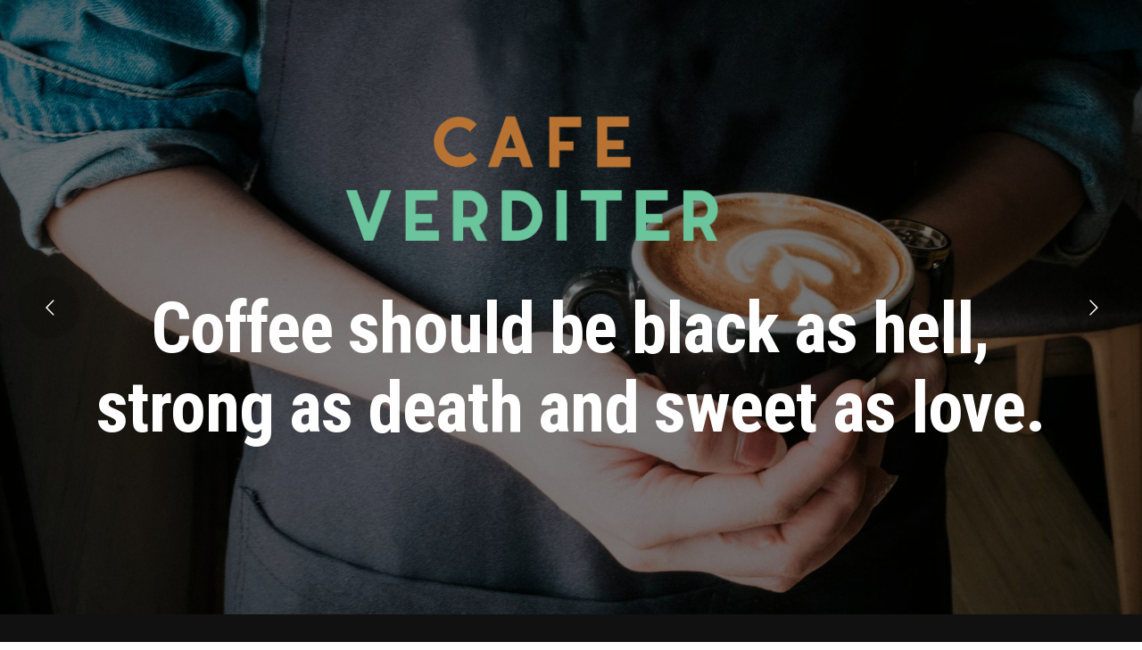

--- FILE ---
content_type: text/html; charset=UTF-8
request_url: http://www.verditer.cafe/
body_size: 36664
content:
<!DOCTYPE html>
<!--[if !(IE 6) | !(IE 7) | !(IE 8)  ]><!-->
<html lang="en" class="no-js">
<!--<![endif]-->
<head>
	<meta charset="UTF-8" />
		<meta name="viewport" content="width=device-width, initial-scale=1, maximum-scale=1, user-scalable=0">
		<meta name="theme-color" content="#b87333"/>	<link rel="profile" href="https://gmpg.org/xfn/11" />
	        <script type="text/javascript">
            if (/Android|webOS|iPhone|iPad|iPod|BlackBerry|IEMobile|Opera Mini/i.test(navigator.userAgent)) {
                var originalAddEventListener = EventTarget.prototype.addEventListener,
                    oldWidth = window.innerWidth;

                EventTarget.prototype.addEventListener = function (eventName, eventHandler, useCapture) {
                    if (eventName === "resize") {
                        originalAddEventListener.call(this, eventName, function (event) {
                            if (oldWidth === window.innerWidth) {
                                return;
                            }
                            else if (oldWidth !== window.innerWidth) {
                                oldWidth = window.innerWidth;
                            }
                            if (eventHandler.handleEvent) {
                                eventHandler.handleEvent.call(this, event);
                            }
                            else {
                                eventHandler.call(this, event);
                            };
                        }, useCapture);
                    }
                    else {
                        originalAddEventListener.call(this, eventName, eventHandler, useCapture);
                    };
                };
            };
        </script>
		<meta name='robots' content='index, follow, max-image-preview:large, max-snippet:-1, max-video-preview:-1' />

	<!-- This site is optimized with the Yoast SEO plugin v17.8 - https://yoast.com/wordpress/plugins/seo/ -->
	<title>Cafe Verditer Breakfast coffee shop in Weybridge - Cafe Verditer</title>
	<meta name="description" content="Cafe Verditer serving breakfast and lunch in Weybridge. Freshly cooked breakfasts, sandwhiches, Burgers, as well as Milkshakes, Tea, Wine and Prosseco" />
	<link rel="canonical" href="http://www.verditer.cafe/" />
	<meta property="og:locale" content="en_US" />
	<meta property="og:type" content="website" />
	<meta property="og:title" content="Cafe Verditer Breakfast coffee shop in Weybridge - Cafe Verditer" />
	<meta property="og:description" content="Cafe Verditer serving breakfast and lunch in Weybridge. Freshly cooked breakfasts, sandwhiches, Burgers, as well as Milkshakes, Tea, Wine and Prosseco" />
	<meta property="og:url" content="http://www.verditer.cafe/" />
	<meta property="og:site_name" content="Cafe Verditer" />
	<meta property="article:publisher" content="https://www.facebook.com/cafeverditer" />
	<meta property="article:modified_time" content="2023-11-14T13:31:23+00:00" />
	<meta name="twitter:card" content="summary_large_image" />
	<meta name="twitter:label1" content="Est. reading time" />
	<meta name="twitter:data1" content="2 minutes" />
	<script type="application/ld+json" class="yoast-schema-graph">{"@context":"https://schema.org","@graph":[{"@type":"Organization","@id":"http://www.verditer.cafe/#organization","name":"Cafe Verditer Weybridge coffee shop","url":"http://www.verditer.cafe/","sameAs":["https://www.facebook.com/cafeverditer","https://www.instagram.com/cafeverditer/"],"logo":{"@type":"ImageObject","@id":"http://www.verditer.cafe/#logo","inLanguage":"en","url":"http://www.verditer.cafe/wp-content/uploads/2019/06/CVlogo.png","contentUrl":"http://www.verditer.cafe/wp-content/uploads/2019/06/CVlogo.png","width":1000,"height":436,"caption":"Cafe Verditer Weybridge coffee shop"},"image":{"@id":"http://www.verditer.cafe/#logo"}},{"@type":"WebSite","@id":"http://www.verditer.cafe/#website","url":"http://www.verditer.cafe/","name":"Cafe Verditer","description":"Cafe Verditer in Weybridge","publisher":{"@id":"http://www.verditer.cafe/#organization"},"potentialAction":[{"@type":"SearchAction","target":{"@type":"EntryPoint","urlTemplate":"http://www.verditer.cafe/?s={search_term_string}"},"query-input":"required name=search_term_string"}],"inLanguage":"en"},{"@type":"WebPage","@id":"http://www.verditer.cafe/#webpage","url":"http://www.verditer.cafe/","name":"Cafe Verditer Breakfast coffee shop in Weybridge - Cafe Verditer","isPartOf":{"@id":"http://www.verditer.cafe/#website"},"about":{"@id":"http://www.verditer.cafe/#organization"},"datePublished":"2016-04-08T14:18:32+00:00","dateModified":"2023-11-14T13:31:23+00:00","description":"Cafe Verditer serving breakfast and lunch in Weybridge. Freshly cooked breakfasts, sandwhiches, Burgers, as well as Milkshakes, Tea, Wine and Prosseco","breadcrumb":{"@id":"http://www.verditer.cafe/#breadcrumb"},"inLanguage":"en","potentialAction":[{"@type":"ReadAction","target":["http://www.verditer.cafe/"]}]},{"@type":"BreadcrumbList","@id":"http://www.verditer.cafe/#breadcrumb","itemListElement":[{"@type":"ListItem","position":1,"name":"Home"}]}]}</script>
	<!-- / Yoast SEO plugin. -->


<link rel='dns-prefetch' href='//fonts.googleapis.com' />
<link rel='dns-prefetch' href='//s.w.org' />
<link rel="alternate" type="application/rss+xml" title="Cafe Verditer &raquo; Feed" href="http://www.verditer.cafe/feed/" />
<link rel="alternate" type="application/rss+xml" title="Cafe Verditer &raquo; Comments Feed" href="http://www.verditer.cafe/comments/feed/" />
		<script type="text/javascript">
			window._wpemojiSettings = {"baseUrl":"https:\/\/s.w.org\/images\/core\/emoji\/13.1.0\/72x72\/","ext":".png","svgUrl":"https:\/\/s.w.org\/images\/core\/emoji\/13.1.0\/svg\/","svgExt":".svg","source":{"concatemoji":"http:\/\/www.verditer.cafe\/wp-includes\/js\/wp-emoji-release.min.js?ver=5.8.2"}};
			!function(e,a,t){var n,r,o,i=a.createElement("canvas"),p=i.getContext&&i.getContext("2d");function s(e,t){var a=String.fromCharCode;p.clearRect(0,0,i.width,i.height),p.fillText(a.apply(this,e),0,0);e=i.toDataURL();return p.clearRect(0,0,i.width,i.height),p.fillText(a.apply(this,t),0,0),e===i.toDataURL()}function c(e){var t=a.createElement("script");t.src=e,t.defer=t.type="text/javascript",a.getElementsByTagName("head")[0].appendChild(t)}for(o=Array("flag","emoji"),t.supports={everything:!0,everythingExceptFlag:!0},r=0;r<o.length;r++)t.supports[o[r]]=function(e){if(!p||!p.fillText)return!1;switch(p.textBaseline="top",p.font="600 32px Arial",e){case"flag":return s([127987,65039,8205,9895,65039],[127987,65039,8203,9895,65039])?!1:!s([55356,56826,55356,56819],[55356,56826,8203,55356,56819])&&!s([55356,57332,56128,56423,56128,56418,56128,56421,56128,56430,56128,56423,56128,56447],[55356,57332,8203,56128,56423,8203,56128,56418,8203,56128,56421,8203,56128,56430,8203,56128,56423,8203,56128,56447]);case"emoji":return!s([10084,65039,8205,55357,56613],[10084,65039,8203,55357,56613])}return!1}(o[r]),t.supports.everything=t.supports.everything&&t.supports[o[r]],"flag"!==o[r]&&(t.supports.everythingExceptFlag=t.supports.everythingExceptFlag&&t.supports[o[r]]);t.supports.everythingExceptFlag=t.supports.everythingExceptFlag&&!t.supports.flag,t.DOMReady=!1,t.readyCallback=function(){t.DOMReady=!0},t.supports.everything||(n=function(){t.readyCallback()},a.addEventListener?(a.addEventListener("DOMContentLoaded",n,!1),e.addEventListener("load",n,!1)):(e.attachEvent("onload",n),a.attachEvent("onreadystatechange",function(){"complete"===a.readyState&&t.readyCallback()})),(n=t.source||{}).concatemoji?c(n.concatemoji):n.wpemoji&&n.twemoji&&(c(n.twemoji),c(n.wpemoji)))}(window,document,window._wpemojiSettings);
		</script>
		<style type="text/css">
img.wp-smiley,
img.emoji {
	display: inline !important;
	border: none !important;
	box-shadow: none !important;
	height: 1em !important;
	width: 1em !important;
	margin: 0 .07em !important;
	vertical-align: -0.1em !important;
	background: none !important;
	padding: 0 !important;
}
</style>
	<link rel='stylesheet' id='sb_instagram_styles-css'  href='http://www.verditer.cafe/wp-content/plugins/instagram-feed/css/sbi-styles.min.css?ver=2.9.9' type='text/css' media='all' />
<link rel='stylesheet' id='wp-block-library-css'  href='http://www.verditer.cafe/wp-includes/css/dist/block-library/style.min.css?ver=5.8.2' type='text/css' media='all' />
<style id='wp-block-library-theme-inline-css' type='text/css'>
#start-resizable-editor-section{display:none}.wp-block-audio figcaption{color:#555;font-size:13px;text-align:center}.is-dark-theme .wp-block-audio figcaption{color:hsla(0,0%,100%,.65)}.wp-block-code{font-family:Menlo,Consolas,monaco,monospace;color:#1e1e1e;padding:.8em 1em;border:1px solid #ddd;border-radius:4px}.wp-block-embed figcaption{color:#555;font-size:13px;text-align:center}.is-dark-theme .wp-block-embed figcaption{color:hsla(0,0%,100%,.65)}.blocks-gallery-caption{color:#555;font-size:13px;text-align:center}.is-dark-theme .blocks-gallery-caption{color:hsla(0,0%,100%,.65)}.wp-block-image figcaption{color:#555;font-size:13px;text-align:center}.is-dark-theme .wp-block-image figcaption{color:hsla(0,0%,100%,.65)}.wp-block-pullquote{border-top:4px solid;border-bottom:4px solid;margin-bottom:1.75em;color:currentColor}.wp-block-pullquote__citation,.wp-block-pullquote cite,.wp-block-pullquote footer{color:currentColor;text-transform:uppercase;font-size:.8125em;font-style:normal}.wp-block-quote{border-left:.25em solid;margin:0 0 1.75em;padding-left:1em}.wp-block-quote cite,.wp-block-quote footer{color:currentColor;font-size:.8125em;position:relative;font-style:normal}.wp-block-quote.has-text-align-right{border-left:none;border-right:.25em solid;padding-left:0;padding-right:1em}.wp-block-quote.has-text-align-center{border:none;padding-left:0}.wp-block-quote.is-large,.wp-block-quote.is-style-large{border:none}.wp-block-search .wp-block-search__label{font-weight:700}.wp-block-group.has-background{padding:1.25em 2.375em;margin-top:0;margin-bottom:0}.wp-block-separator{border:none;border-bottom:2px solid;margin-left:auto;margin-right:auto;opacity:.4}.wp-block-separator:not(.is-style-wide):not(.is-style-dots){width:100px}.wp-block-separator.has-background:not(.is-style-dots){border-bottom:none;height:1px}.wp-block-separator.has-background:not(.is-style-wide):not(.is-style-dots){height:2px}.wp-block-table thead{border-bottom:3px solid}.wp-block-table tfoot{border-top:3px solid}.wp-block-table td,.wp-block-table th{padding:.5em;border:1px solid;word-break:normal}.wp-block-table figcaption{color:#555;font-size:13px;text-align:center}.is-dark-theme .wp-block-table figcaption{color:hsla(0,0%,100%,.65)}.wp-block-video figcaption{color:#555;font-size:13px;text-align:center}.is-dark-theme .wp-block-video figcaption{color:hsla(0,0%,100%,.65)}.wp-block-template-part.has-background{padding:1.25em 2.375em;margin-top:0;margin-bottom:0}#end-resizable-editor-section{display:none}
</style>
<link rel='stylesheet' id='contact-form-7-css'  href='http://www.verditer.cafe/wp-content/plugins/contact-form-7/includes/css/styles.css?ver=5.5.3' type='text/css' media='all' />
<link rel='stylesheet' id='the7-Defaults-css'  href='http://www.verditer.cafe/wp-content/uploads/smile_fonts/Defaults/Defaults.css?ver=5.8.2' type='text/css' media='all' />
<link rel='stylesheet' id='the7-icomoon-fontawesome-16x16-css'  href='http://www.verditer.cafe/wp-content/uploads/smile_fonts/icomoon-fontawesome-16x16/icomoon-fontawesome-16x16.css?ver=5.8.2' type='text/css' media='all' />
<link rel='stylesheet' id='js_composer_front-css'  href='http://www.verditer.cafe/wp-content/plugins/js_composer/assets/css/js_composer.min.css?ver=6.8.0' type='text/css' media='all' />
<link rel='stylesheet' id='dt-web-fonts-css'  href='https://fonts.googleapis.com/css?family=Raleway:400,600,700%7CRoboto:400,600,700%7CRoboto+Condensed:400,600,700' type='text/css' media='all' />
<link rel='stylesheet' id='dt-main-css'  href='http://www.verditer.cafe/wp-content/themes/dt-the7/css/main.min.css?ver=10.2.1' type='text/css' media='all' />
<style id='dt-main-inline-css' type='text/css'>
body #load {
  display: block;
  height: 100%;
  overflow: hidden;
  position: fixed;
  width: 100%;
  z-index: 9901;
  opacity: 1;
  visibility: visible;
  transition: all .35s ease-out;
}
.load-wrap {
  width: 100%;
  height: 100%;
  background-position: center center;
  background-repeat: no-repeat;
  text-align: center;
  display: -ms-flexbox;
  display: -ms-flex;
  display: flex;
  -ms-align-items: center;
  -ms-flex-align: center;
  align-items: center;
  -ms-flex-flow: column wrap;
  flex-flow: column wrap;
  -ms-flex-pack: center;
  -ms-justify-content: center;
  justify-content: center;
}
.load-wrap > svg {
  position: absolute;
  top: 50%;
  left: 50%;
  transform: translate(-50%,-50%);
}
#load {
  background: var(--the7-elementor-beautiful-loading-bg,#b87333);
  --the7-beautiful-spinner-color2: var(--the7-beautiful-spinner-color,#ffffff);
}

</style>
<link rel='stylesheet' id='the7-font-css'  href='http://www.verditer.cafe/wp-content/themes/dt-the7/fonts/icomoon-the7-font/icomoon-the7-font.min.css?ver=10.2.1' type='text/css' media='all' />
<link rel='stylesheet' id='the7-awesome-fonts-css'  href='http://www.verditer.cafe/wp-content/themes/dt-the7/fonts/FontAwesome/css/all.min.css?ver=10.2.1' type='text/css' media='all' />
<link rel='stylesheet' id='the7-awesome-fonts-back-css'  href='http://www.verditer.cafe/wp-content/themes/dt-the7/fonts/FontAwesome/back-compat.min.css?ver=10.2.1' type='text/css' media='all' />
<link rel='stylesheet' id='the7-custom-scrollbar-css'  href='http://www.verditer.cafe/wp-content/themes/dt-the7/lib/custom-scrollbar/custom-scrollbar.min.css?ver=10.2.1' type='text/css' media='all' />
<link rel='stylesheet' id='the7-wpbakery-css'  href='http://www.verditer.cafe/wp-content/themes/dt-the7/css/wpbakery.min.css?ver=10.2.1' type='text/css' media='all' />
<link rel='stylesheet' id='the7-css-vars-css'  href='http://www.verditer.cafe/wp-content/uploads/the7-css/css-vars.css?ver=a4e265de7096' type='text/css' media='all' />
<link rel='stylesheet' id='dt-custom-css'  href='http://www.verditer.cafe/wp-content/uploads/the7-css/custom.css?ver=a4e265de7096' type='text/css' media='all' />
<link rel='stylesheet' id='dt-media-css'  href='http://www.verditer.cafe/wp-content/uploads/the7-css/media.css?ver=a4e265de7096' type='text/css' media='all' />
<link rel='stylesheet' id='the7-mega-menu-css'  href='http://www.verditer.cafe/wp-content/uploads/the7-css/mega-menu.css?ver=a4e265de7096' type='text/css' media='all' />
<link rel='stylesheet' id='the7-elements-css'  href='http://www.verditer.cafe/wp-content/uploads/the7-css/post-type-dynamic.css?ver=a4e265de7096' type='text/css' media='all' />
<link rel='stylesheet' id='style-css'  href='http://www.verditer.cafe/wp-content/themes/dt-the7/style.css?ver=10.2.1' type='text/css' media='all' />
<link rel='stylesheet' id='ultimate-vc-addons-style-css'  href='http://www.verditer.cafe/wp-content/plugins/Ultimate_VC_Addons/assets/min-css/style.min.css?ver=3.19.11' type='text/css' media='all' />
<link rel='stylesheet' id='ultimate-vc-addons-headings-style-css'  href='http://www.verditer.cafe/wp-content/plugins/Ultimate_VC_Addons/assets/min-css/headings.min.css?ver=3.19.11' type='text/css' media='all' />
<link rel='stylesheet' id='ultimate-vc-addons-animate-css'  href='http://www.verditer.cafe/wp-content/plugins/Ultimate_VC_Addons/assets/min-css/animate.min.css?ver=3.19.11' type='text/css' media='all' />
<link rel='stylesheet' id='ultimate-vc-addons-info-box-style-css'  href='http://www.verditer.cafe/wp-content/plugins/Ultimate_VC_Addons/assets/min-css/info-box.min.css?ver=3.19.11' type='text/css' media='all' />
<script type='text/javascript' src='http://www.verditer.cafe/wp-includes/js/jquery/jquery.min.js?ver=3.6.0' id='jquery-core-js'></script>
<script type='text/javascript' src='http://www.verditer.cafe/wp-includes/js/jquery/jquery-migrate.min.js?ver=3.3.2' id='jquery-migrate-js'></script>
<script type='text/javascript' src='http://www.verditer.cafe/wp-content/plugins/revslider/public/assets/js/rbtools.min.js?ver=6.5.12' async id='tp-tools-js'></script>
<script type='text/javascript' src='http://www.verditer.cafe/wp-content/plugins/revslider/public/assets/js/rs6.min.js?ver=6.5.12' async id='revmin-js'></script>
<script type='text/javascript' id='dt-above-fold-js-extra'>
/* <![CDATA[ */
var dtLocal = {"themeUrl":"http:\/\/www.verditer.cafe\/wp-content\/themes\/dt-the7","passText":"To view this protected post, enter the password below:","moreButtonText":{"loading":"Loading...","loadMore":"Load more"},"postID":"16","ajaxurl":"http:\/\/www.verditer.cafe\/wp-admin\/admin-ajax.php","REST":{"baseUrl":"http:\/\/www.verditer.cafe\/wp-json\/the7\/v1","endpoints":{"sendMail":"\/send-mail"}},"contactMessages":{"required":"One or more fields have an error. Please check and try again.","terms":"Please accept the privacy policy.","fillTheCaptchaError":"Please, fill the captcha."},"captchaSiteKey":"","ajaxNonce":"1f19800b69","pageData":{"type":"page","template":"microsite","layout":null},"themeSettings":{"smoothScroll":"off","lazyLoading":false,"accentColor":{"mode":"solid","color":"#b87333"},"desktopHeader":{"height":90},"ToggleCaptionEnabled":"disabled","ToggleCaption":"Navigation","floatingHeader":{"showAfter":106,"showMenu":true,"height":90,"logo":{"showLogo":true,"html":"","url":"http:\/\/www.verditer.cafe\/"}},"topLine":{"floatingTopLine":{"logo":{"showLogo":false,"html":""}}},"mobileHeader":{"firstSwitchPoint":1040,"secondSwitchPoint":768,"firstSwitchPointHeight":70,"secondSwitchPointHeight":70,"mobileToggleCaptionEnabled":"disabled","mobileToggleCaption":"Menu"},"stickyMobileHeaderFirstSwitch":{"logo":{"html":""}},"stickyMobileHeaderSecondSwitch":{"logo":{"html":""}},"content":{"textColor":"#888888","headerColor":"#333333"},"sidebar":{"switchPoint":970},"boxedWidth":"1280px","stripes":{"stripe1":{"textColor":"#888888","headerColor":"#333333"},"stripe2":{"textColor":"#ffffff","headerColor":"#ffffff"},"stripe3":{"textColor":"#ffffff","headerColor":"#ffffff"}}},"VCMobileScreenWidth":"768"};
var dtShare = {"shareButtonText":{"facebook":"Share on Facebook","twitter":"Tweet","pinterest":"Pin it","linkedin":"Share on Linkedin","whatsapp":"Share on Whatsapp"},"overlayOpacity":"85"};
/* ]]> */
</script>
<script type='text/javascript' src='http://www.verditer.cafe/wp-content/themes/dt-the7/js/above-the-fold.min.js?ver=10.2.1' id='dt-above-fold-js'></script>
<script type='text/javascript' src='http://www.verditer.cafe/wp-content/plugins/Ultimate_VC_Addons/assets/min-js/ultimate-params.min.js?ver=3.19.11' id='ultimate-vc-addons-params-js'></script>
<script type='text/javascript' src='http://www.verditer.cafe/wp-content/plugins/Ultimate_VC_Addons/assets/min-js/jquery-appear.min.js?ver=3.19.11' id='ultimate-vc-addons-appear-js'></script>
<script type='text/javascript' src='http://www.verditer.cafe/wp-content/plugins/Ultimate_VC_Addons/assets/min-js/custom.min.js?ver=3.19.11' id='ultimate-vc-addons-custom-js'></script>
<script type='text/javascript' src='http://www.verditer.cafe/wp-content/plugins/Ultimate_VC_Addons/assets/min-js/headings.min.js?ver=3.19.11' id='ultimate-vc-addons-headings-script-js'></script>
<link rel="https://api.w.org/" href="http://www.verditer.cafe/wp-json/" /><link rel="alternate" type="application/json" href="http://www.verditer.cafe/wp-json/wp/v2/pages/16" /><link rel="EditURI" type="application/rsd+xml" title="RSD" href="http://www.verditer.cafe/xmlrpc.php?rsd" />
<link rel="wlwmanifest" type="application/wlwmanifest+xml" href="http://www.verditer.cafe/wp-includes/wlwmanifest.xml" /> 
<meta name="generator" content="WordPress 5.8.2" />
<link rel='shortlink' href='http://www.verditer.cafe/' />
<link rel="alternate" type="application/json+oembed" href="http://www.verditer.cafe/wp-json/oembed/1.0/embed?url=http%3A%2F%2Fwww.verditer.cafe%2F" />
<link rel="alternate" type="text/xml+oembed" href="http://www.verditer.cafe/wp-json/oembed/1.0/embed?url=http%3A%2F%2Fwww.verditer.cafe%2F&#038;format=xml" />
<style type="text/css">.recentcomments a{display:inline !important;padding:0 !important;margin:0 !important;}</style><meta name="generator" content="Powered by WPBakery Page Builder - drag and drop page builder for WordPress."/>
<meta name="generator" content="Powered by Slider Revolution 6.5.12 - responsive, Mobile-Friendly Slider Plugin for WordPress with comfortable drag and drop interface." />
<script type="text/javascript" id="the7-loader-script">
document.addEventListener("DOMContentLoaded", function(event) {
	var load = document.getElementById("load");
	if(!load.classList.contains('loader-removed')){
		var removeLoading = setTimeout(function() {
			load.className += " loader-removed";
		}, 300);
	}
});
</script>
		<script>function setREVStartSize(e){
			//window.requestAnimationFrame(function() {
				window.RSIW = window.RSIW===undefined ? window.innerWidth : window.RSIW;
				window.RSIH = window.RSIH===undefined ? window.innerHeight : window.RSIH;
				try {
					var pw = document.getElementById(e.c).parentNode.offsetWidth,
						newh;
					pw = pw===0 || isNaN(pw) ? window.RSIW : pw;
					e.tabw = e.tabw===undefined ? 0 : parseInt(e.tabw);
					e.thumbw = e.thumbw===undefined ? 0 : parseInt(e.thumbw);
					e.tabh = e.tabh===undefined ? 0 : parseInt(e.tabh);
					e.thumbh = e.thumbh===undefined ? 0 : parseInt(e.thumbh);
					e.tabhide = e.tabhide===undefined ? 0 : parseInt(e.tabhide);
					e.thumbhide = e.thumbhide===undefined ? 0 : parseInt(e.thumbhide);
					e.mh = e.mh===undefined || e.mh=="" || e.mh==="auto" ? 0 : parseInt(e.mh,0);
					if(e.layout==="fullscreen" || e.l==="fullscreen")
						newh = Math.max(e.mh,window.RSIH);
					else{
						e.gw = Array.isArray(e.gw) ? e.gw : [e.gw];
						for (var i in e.rl) if (e.gw[i]===undefined || e.gw[i]===0) e.gw[i] = e.gw[i-1];
						e.gh = e.el===undefined || e.el==="" || (Array.isArray(e.el) && e.el.length==0)? e.gh : e.el;
						e.gh = Array.isArray(e.gh) ? e.gh : [e.gh];
						for (var i in e.rl) if (e.gh[i]===undefined || e.gh[i]===0) e.gh[i] = e.gh[i-1];
											
						var nl = new Array(e.rl.length),
							ix = 0,
							sl;
						e.tabw = e.tabhide>=pw ? 0 : e.tabw;
						e.thumbw = e.thumbhide>=pw ? 0 : e.thumbw;
						e.tabh = e.tabhide>=pw ? 0 : e.tabh;
						e.thumbh = e.thumbhide>=pw ? 0 : e.thumbh;
						for (var i in e.rl) nl[i] = e.rl[i]<window.RSIW ? 0 : e.rl[i];
						sl = nl[0];
						for (var i in nl) if (sl>nl[i] && nl[i]>0) { sl = nl[i]; ix=i;}
						var m = pw>(e.gw[ix]+e.tabw+e.thumbw) ? 1 : (pw-(e.tabw+e.thumbw)) / (e.gw[ix]);
						newh =  (e.gh[ix] * m) + (e.tabh + e.thumbh);
					}
					var el = document.getElementById(e.c);
					if (el!==null && el) el.style.height = newh+"px";
					el = document.getElementById(e.c+"_wrapper");
					if (el!==null && el) {
						el.style.height = newh+"px";
						el.style.display = "block";
					}
				} catch(e){
					console.log("Failure at Presize of Slider:" + e)
				}
			//});
		  };</script>
<style type="text/css" data-type="vc_shortcodes-custom-css">.vc_custom_1525453892321{padding-top: 80px !important;padding-right: 30px !important;padding-bottom: 70px !important;padding-left: 30px !important;}.vc_custom_1460646399678{padding-top: 80px !important;padding-bottom: 70px !important;background-color: #f5f5f5 !important;}.vc_custom_1579700158545{padding-top: 80px !important;padding-bottom: 75px !important;}.vc_custom_1474223495722{margin-bottom: -80px !important;padding-top: 80px !important;padding-bottom: 60px !important;background-color: #131313 !important;}.vc_custom_1461064833484{padding-bottom: 50px !important;}.vc_custom_1525531486945{padding-top: 30px !important;padding-right: 30px !important;padding-bottom: 30px !important;padding-left: 30px !important;background-color: #ffffff !important;}.vc_custom_1525531481349{padding-top: 30px !important;padding-right: 30px !important;padding-bottom: 30px !important;padding-left: 30px !important;background-color: #ffffff !important;}.vc_custom_1525531491190{padding-top: 30px !important;padding-right: 30px !important;padding-bottom: 30px !important;padding-left: 30px !important;background-color: #ffffff !important;}.vc_custom_1580332081289{padding-bottom: 24px !important;}.vc_custom_1560329702641{margin-bottom: 0px !important;padding-bottom: 4px !important;}.vc_custom_1579702103112{padding-bottom: 20px !important;}.vc_custom_1563637776592{padding-bottom: 24px !important;}.vc_custom_1560329900917{margin-bottom: 0px !important;padding-bottom: 4px !important;}.vc_custom_1568319892440{padding-bottom: 24px !important;}.vc_custom_1460570299912{padding-bottom: 40px !important;}.vc_custom_1460570841666{padding-bottom: 20px !important;}</style><noscript><style> .wpb_animate_when_almost_visible { opacity: 1; }</style></noscript><style id='the7-custom-inline-css' type='text/css'>
/* Custom style for Ultimate model button */
.map_button .btn-modal  {
   padding: 1px 15px !important;
   border-radius: 0px;
   border:none;
}


</style>
</head>
<body id="the7-body" class="home page-template page-template-template-microsite page-template-template-microsite-php page page-id-16 wp-embed-responsive the7-core-ver-2.5.7.1 one-page-row floating-navigation-below-slider slideshow-on dt-responsive-on right-mobile-menu-close-icon ouside-menu-close-icon mobile-hamburger-close-bg-enable mobile-hamburger-close-bg-hover-enable  fade-medium-mobile-menu-close-icon fade-small-menu-close-icon srcset-enabled btn-flat custom-btn-color custom-btn-hover-color phantom-sticky phantom-disable-decoration phantom-main-logo-on sticky-mobile-header top-header first-switch-logo-left first-switch-menu-right second-switch-logo-left second-switch-menu-right right-mobile-menu layzr-loading-on no-avatars popup-message-style dt-fa-compatibility the7-ver-10.2.1 wpb-js-composer js-comp-ver-6.8.0 vc_responsive">
<!-- The7 10.2.1 -->
<div id="load" class="spinner-loader">
	<div class="load-wrap"><style type="text/css">
    [class*="the7-spinner-animate-"]{
        animation: spinner-animation 1s cubic-bezier(1,1,1,1) infinite;
        x:46.5px;
        y:40px;
        width:7px;
        height:20px;
        fill:var(--the7-beautiful-spinner-color2);
        opacity: 0.2;
    }
    .the7-spinner-animate-2{
        animation-delay: 0.083s;
    }
    .the7-spinner-animate-3{
        animation-delay: 0.166s;
    }
    .the7-spinner-animate-4{
         animation-delay: 0.25s;
    }
    .the7-spinner-animate-5{
         animation-delay: 0.33s;
    }
    .the7-spinner-animate-6{
         animation-delay: 0.416s;
    }
    .the7-spinner-animate-7{
         animation-delay: 0.5s;
    }
    .the7-spinner-animate-8{
         animation-delay: 0.58s;
    }
    .the7-spinner-animate-9{
         animation-delay: 0.666s;
    }
    .the7-spinner-animate-10{
         animation-delay: 0.75s;
    }
    .the7-spinner-animate-11{
        animation-delay: 0.83s;
    }
    .the7-spinner-animate-12{
        animation-delay: 0.916s;
    }
    @keyframes spinner-animation{
        from {
            opacity: 1;
        }
        to{
            opacity: 0;
        }
    }
</style>
<svg width="75px" height="75px" xmlns="http://www.w3.org/2000/svg" viewBox="0 0 100 100" preserveAspectRatio="xMidYMid">
	<rect class="the7-spinner-animate-1" rx="5" ry="5" transform="rotate(0 50 50) translate(0 -30)"></rect>
	<rect class="the7-spinner-animate-2" rx="5" ry="5" transform="rotate(30 50 50) translate(0 -30)"></rect>
	<rect class="the7-spinner-animate-3" rx="5" ry="5" transform="rotate(60 50 50) translate(0 -30)"></rect>
	<rect class="the7-spinner-animate-4" rx="5" ry="5" transform="rotate(90 50 50) translate(0 -30)"></rect>
	<rect class="the7-spinner-animate-5" rx="5" ry="5" transform="rotate(120 50 50) translate(0 -30)"></rect>
	<rect class="the7-spinner-animate-6" rx="5" ry="5" transform="rotate(150 50 50) translate(0 -30)"></rect>
	<rect class="the7-spinner-animate-7" rx="5" ry="5" transform="rotate(180 50 50) translate(0 -30)"></rect>
	<rect class="the7-spinner-animate-8" rx="5" ry="5" transform="rotate(210 50 50) translate(0 -30)"></rect>
	<rect class="the7-spinner-animate-9" rx="5" ry="5" transform="rotate(240 50 50) translate(0 -30)"></rect>
	<rect class="the7-spinner-animate-10" rx="5" ry="5" transform="rotate(270 50 50) translate(0 -30)"></rect>
	<rect class="the7-spinner-animate-11" rx="5" ry="5" transform="rotate(300 50 50) translate(0 -30)"></rect>
	<rect class="the7-spinner-animate-12" rx="5" ry="5" transform="rotate(330 50 50) translate(0 -30)"></rect>
</svg></div>
</div>
<div id="page" >
	<a class="skip-link screen-reader-text" href="#content">Skip to content</a>

<div class="masthead split-header justify full-height shadow-mobile-header-decoration medium-mobile-menu-icon dt-parent-menu-clickable show-sub-menu-on-hover"  role="banner">

	<div class="top-bar top-bar-empty top-bar-line-hide">
	<div class="top-bar-bg" ></div>
	<div class="mini-widgets left-widgets"></div><div class="mini-widgets right-widgets"></div></div>

	<header class="header-bar">

		<div class="branding">
	<div id="site-title" class="assistive-text">Cafe Verditer</div>
	<div id="site-description" class="assistive-text">Cafe Verditer in Weybridge</div>
	</div>

		<nav class="navigation">

			<ul id="split_left-menu" class="main-nav underline-decoration upwards-line outside-item-remove-margin" role="menubar"><li class="menu-item menu-item-type-custom menu-item-object-custom menu-item-6 first depth-0" role="presentation"><a href='#!/about_section' data-level='1' role="menuitem"><span class="menu-item-text"><span class="menu-text">About</span></span></a></li> <li class="menu-item menu-item-type-custom menu-item-object-custom menu-item-5 last depth-0" role="presentation"><a href='#!/location_section' data-level='1' role="menuitem"><span class="menu-item-text"><span class="menu-text">Location</span></span></a></li> </ul>
			
		</nav>

		<nav class="navigation">

			<ul id="split_right-menu" class="main-nav underline-decoration upwards-line outside-item-remove-margin" role="menubar"><li class="menu-item menu-item-type-custom menu-item-object-custom menu-item-8 first depth-0" role="presentation"><a href='#!/menu_section' data-level='1' role="menuitem"><span class="menu-item-text"><span class="menu-text">Menu</span></span></a></li> <li class="menu-item menu-item-type-custom menu-item-object-custom menu-item-9 last depth-0" role="presentation"><a href='#!/news_section' data-level='1' role="menuitem"><span class="menu-item-text"><span class="menu-text">Social</span></span></a></li> </ul>
			
		</nav>

	</header>

</div>
<div class="dt-mobile-header mobile-menu-show-divider">
	<div class="dt-close-mobile-menu-icon"><div class="close-line-wrap"><span class="close-line"></span><span class="close-line"></span><span class="close-line"></span></div></div>	<ul id="mobile-menu" class="mobile-main-nav" role="menubar">
		<li class="menu-item menu-item-type-custom menu-item-object-custom menu-item-11 first depth-0" role="presentation"><a href='#!/about_section' data-level='1' role="menuitem"><span class="menu-item-text"><span class="menu-text">About</span></span></a></li> <li class="menu-item menu-item-type-custom menu-item-object-custom menu-item-12 depth-0" role="presentation"><a href='#!/location_section' data-level='1' role="menuitem"><span class="menu-item-text"><span class="menu-text">Location</span></span></a></li> <li class="menu-item menu-item-type-custom menu-item-object-custom menu-item-14 depth-0" role="presentation"><a href='#!/menu_section' data-level='1' role="menuitem"><span class="menu-item-text"><span class="menu-text">Menu</span></span></a></li> <li class="menu-item menu-item-type-custom menu-item-object-custom menu-item-15 last depth-0" role="presentation"><a href='#!/news_section' data-level='1' role="menuitem"><span class="menu-item-text"><span class="menu-text">Social</span></span></a></li> 	</ul>
	<div class='mobile-mini-widgets-in-menu'></div>
</div>

<div id="main-slideshow">
			<!-- START The7 coffee slider REVOLUTION SLIDER 6.5.12 --><p class="rs-p-wp-fix"></p>
			<rs-module-wrap id="rev_slider_1_1_wrapper" data-source="gallery" style="visibility:hidden;background:#000000;padding:0;margin:0px auto;margin-top:0;margin-bottom:0;">
				<rs-module id="rev_slider_1_1" style="" data-version="6.5.12">
					<rs-slides>
						<rs-slide style="position: absolute;" data-key="rs-1" data-title="Slide" data-thumb="//www.verditer.cafe/wp-content/uploads/revslider/the7-coffee-slider/c-sl-005-200x200.jpg" data-anim="f:random;" data-in="o:0;sx:1.1;sy:1.1;m:true;row:5;col:5;" data-out="a:false;">
							<img src="//www.verditer.cafe/wp-content/plugins/revslider/public/assets/assets/dummy.png" alt="" title="Cafe Verditer Breakfast coffee shop in Weybridge" class="rev-slidebg tp-rs-img rs-lazyload" data-lazyload="//www.verditer.cafe/wp-content/uploads/revslider/the7-coffee-slider/c-sl-005.jpg" data-no-retina>
<!--
							--><rs-layer
								id="slider-1-slide-1-layer-3" 
								class="tp-shape tp-shapewrapper"
								data-type="shape"
								data-rsp_ch="on"
								data-xy="x:c;y:m;"
								data-text="fw:700;a:inherit;"
								data-dim="w:100%;h:100%;"
								data-basealign="slide"
								data-frame_0="o:1;tp:600;"
								data-frame_1="tp:600;e:none;sp:10;sR:10;"
								data-frame_999="o:0;tp:600;e:nothing;st:w;sp:10;sR:4980;"
								style="z-index:5;background-color:rgba(0,0,0,0.5);"
							> 
							</rs-layer><!--

							--><rs-layer
								id="slider-1-slide-1-layer-1" 
								data-type="text"
								data-rsp_ch="on"
								data-xy="x:c;y:m;yo:70px;"
								data-text="s:80;l:90;ls:-1px;fw:700;a:center;"
								data-frame_0="sX:0.9;sY:0.9;tp:600;"
								data-frame_1="tp:600;e:power4.inOut;st:900;sp:1500;sR:900;"
								data-frame_999="st:w;sR:2600;auto:true;"
								style="z-index:6;font-family:'Roboto Condensed';"
							>Coffee should be black as hell, <br>strong as death and sweet as love. 
							</rs-layer><!--
-->						</rs-slide>
						<rs-slide style="position: absolute;" data-key="rs-2" data-title="Slide" data-thumb="//www.verditer.cafe/wp-content/uploads/revslider/the7-coffee-slider/c-sl-004-200x200.jpg" data-anim="f:random;" data-in="o:0;sx:1.1;sy:1.1;m:true;row:5;col:5;" data-out="a:false;">
							<img src="//www.verditer.cafe/wp-content/plugins/revslider/public/assets/assets/dummy.png" alt="" title="Cafe Verditer Breakfast coffee shop in Weybridge" class="rev-slidebg tp-rs-img rs-lazyload" data-lazyload="//www.verditer.cafe/wp-content/uploads/revslider/the7-coffee-slider/c-sl-004.jpg" data-no-retina>
<!--
							--><rs-layer
								id="slider-1-slide-2-layer-3" 
								class="tp-shape tp-shapewrapper"
								data-type="shape"
								data-rsp_ch="on"
								data-xy="x:c;y:m;"
								data-text="fw:700;a:inherit;"
								data-dim="w:100%;h:100%;"
								data-basealign="slide"
								data-frame_0="o:1;tp:600;"
								data-frame_1="tp:600;e:none;sp:10;sR:10;"
								data-frame_999="o:0;tp:600;e:nothing;st:w;sp:10;sR:4980;"
								style="z-index:5;background-color:rgba(0,0,0,0.5);"
							> 
							</rs-layer><!--

							--><rs-layer
								id="slider-1-slide-2-layer-1" 
								data-type="text"
								data-rsp_ch="on"
								data-xy="x:c;y:m;yo:70px;"
								data-text="s:80;l:90;ls:-1px;fw:700;a:center;"
								data-frame_0="sX:0.9;sY:0.9;tp:600;"
								data-frame_1="tp:600;e:power4.inOut;st:900;sp:1500;sR:900;"
								data-frame_999="st:w;sR:2600;auto:true;"
								style="z-index:6;font-family:'Roboto Condensed';"
							>What goes best with a cup of coffee?<br>Another cup! 
							</rs-layer><!--
-->						</rs-slide>
						<rs-slide style="position: absolute;" data-key="rs-3" data-title="Slide" data-thumb="//www.verditer.cafe/wp-content/uploads/revslider/the7-coffee-slider/c-sl-000-200x200.jpg" data-anim="f:random;" data-in="o:0;sx:1.1;sy:1.1;m:true;row:5;col:5;" data-out="a:false;">
							<img src="//www.verditer.cafe/wp-content/plugins/revslider/public/assets/assets/dummy.png" alt="" title="Cafe Verditer Breakfast coffee shop in Weybridge" class="rev-slidebg tp-rs-img rs-lazyload" data-lazyload="//www.verditer.cafe/wp-content/uploads/revslider/the7-coffee-slider/c-sl-000.jpg" data-no-retina>
<!--
							--><rs-layer
								id="slider-1-slide-3-layer-3" 
								class="tp-shape tp-shapewrapper"
								data-type="shape"
								data-rsp_ch="on"
								data-xy="x:c;y:m;"
								data-text="fw:700;a:inherit;"
								data-dim="w:100%;h:100%;"
								data-basealign="slide"
								data-frame_0="o:1;tp:600;"
								data-frame_1="tp:600;e:none;sp:10;sR:10;"
								data-frame_999="o:0;tp:600;e:nothing;st:w;sp:10;sR:4980;"
								style="z-index:5;background-color:rgba(0,0,0,0.5);"
							> 
							</rs-layer><!--

							--><rs-layer
								id="slider-1-slide-3-layer-1" 
								data-type="text"
								data-rsp_ch="on"
								data-xy="x:c;y:m;yo:70px;"
								data-text="s:80;l:90;ls:-1px;fw:700;a:center;"
								data-frame_0="sX:0.9;sY:0.9;tp:600;"
								data-frame_1="tp:600;e:power4.inOut;st:900;sp:1500;sR:900;"
								data-frame_999="st:w;sR:2600;auto:true;"
								style="z-index:6;font-family:'Roboto Condensed';"
							>There's nothing sweeter<br>than a cup of bitter coffee. 
							</rs-layer><!--
-->						</rs-slide>
					</rs-slides>
					<rs-static-layers class="rs-stl-visible"><!--

							--><rs-layer
								id="slider-1-slide-1-layer-7" 
								class="rs-layer-static"
								data-type="image"
								data-rsp_ch="on"
								data-xy="xo:366px;yo:101px;"
								data-text="l:22;a:inherit;"
								data-dim="w:['496px','496px','496px','496px'];h:['216px','216px','216px','216px'];"
								data-onslides="s:1;"
								data-frame_0="tp:600;"
								data-frame_1="tp:600;st:0;"
								data-frame_999="o:0;tp:600;st:w;sR:4699.9996948242;"
								style="z-index:15;"
							><img src="//www.verditer.cafe/wp-content/plugins/revslider/public/assets/assets/dummy.png" alt="" class="tp-rs-img rs-lazyload" width="1000" height="436" data-lazyload="//www.verditer.cafe/wp-content/uploads/2019/06/CVlogo.png" data-no-retina> 
							</rs-layer><!--
					--></rs-static-layers>
				</rs-module>
				<script>
					setREVStartSize({c: 'rev_slider_1_1',rl:[1240,1024,1024,1024],el:[],gw:[1300,1200,1200,1200],gh:[700,600,600,600],type:'standard',justify:'',layout:'fullwidth',mh:"0"});if (window.RS_MODULES!==undefined && window.RS_MODULES.modules!==undefined && window.RS_MODULES.modules["revslider11"]!==undefined) {window.RS_MODULES.modules["revslider11"].once = false;window.revapi1 = undefined;if (window.RS_MODULES.checkMinimal!==undefined) window.RS_MODULES.checkMinimal()}
				</script>
			</rs-module-wrap>
			<!-- END REVOLUTION SLIDER -->
</div>

<div id="main" class="sidebar-none sidebar-divider-off">

	
	<div class="main-gradient"></div>
	<div class="wf-wrap">
	<div class="wf-container-main">

	

<div id="content" class="content" role="main">

	<div id="location_section" class="vc_row wpb_row vc_row-fluid custom-columns-gap custom-mobile-paddings vc_custom_1525453892321 vc_column-gap-30 vc_row-o-equal-height vc_row-flex"><div class="wpb_column vc_column_container vc_col-sm-12"><div class="vc_column-inner vc_custom_1461064833484"><div class="wpb_wrapper"><div id="ultimate-heading-394669764ff53b842" class="uvc-heading ult-adjust-bottom-margin ultimate-heading-394669764ff53b842 uvc-1197 " data-hspacer="line_with_icon" data-hline_width="100" data-hicon_type="selector" data-hborder_style="solid" data-hborder_height="4" data-hborder_color="#e7b35a" data-icon_width="24" data-hfixer="20"  data-halign="center" style="text-align:center"><div class="uvc-main-heading ult-responsive"  data-ultimate-target='.uvc-heading.ultimate-heading-394669764ff53b842 h2'  data-responsive-json-new='{"font-size":"desktop:50px;","line-height":"desktop:60px;"}' ><h2 style="font-weight:bold;color:#ffffff;margin-bottom:4px;">Location</h2></div><div class="uvc-heading-spacer line_with_icon" style="topheight:24px;"><div class="ult-just-icon-wrapper  "><div class="align-icon" style="text-align:center;">
<div class="aio-icon none "  style="color:#e7b35a;font-size:24px;display:inline-block;">
	<i class="icomoon-fontawesome-16x16-bookmark"></i>
</div></div></div></div></div></div></div></div><div class="wpb_column vc_column_container vc_col-sm-8 vc_col-lg-offset-0 vc_col-lg-4 vc_col-md-offset-0 vc_col-md-4 vc_col-sm-offset-2 vc_col-has-fill"><div class="vc_column-inner vc_custom_1525531486945"><div class="wpb_wrapper">
	<div  class="wpb_single_image wpb_content_element vc_align_center  vc_custom_1580332081289">
		
		<figure class="wpb_wrapper vc_figure">
			<div class="vc_single_image-wrapper   vc_box_border_grey"><img class="vc_single_image-img " src="http://www.verditer.cafe/wp-content/uploads/2019/09/3GD_9803-1700x1100.jpg" width="1700" height="1100" alt="3GD_9803" title="3GD_9803"  data-dt-location="http://www.verditer.cafe/3gd_9803/" /></div>
		</figure>
	</div>
<div class="aio-icon-component  vc_custom_1560329702641   style_1"><div id="Info-box-wrap-5379" class="aio-icon-box default-icon" style=""  ><div class="aio-icon-default"><div class="ult-just-icon-wrapper  "><div class="align-icon" style="text-align:center;">
<div class="aio-icon none "  style="color:#333;font-size:16px;display:inline-block;">
	<i class="icomoon-fontawesome-16x16-phone"></i>
</div></div></div></div><div class="aio-icon-header" ><h3 class="aio-icon-title ult-responsive"  data-ultimate-target='#Info-box-wrap-5379 .aio-icon-title'  data-responsive-json-new='{"font-size":"desktop:16px;","line-height":"desktop:26px;"}'  style="font-weight:600;">Phone</h3></div> <!-- header --></div> <!-- aio-icon-box --></div> <!-- aio-icon-component -->
	<div class="wpb_text_column wpb_content_element  vc_custom_1579702103112" >
		<div class="wpb_wrapper">
			<h4>01932 859544</h4>
<p style="text-align: left;">Free 1 hour parking on Baker Street, Weybridge. Means you can quickly pop in for a coffee or why not pre-order your take away lunch and we&#8217;ll have it ready for your collection.</p>

		</div>
	</div>
</div></div></div><div class="wpb_column vc_column_container vc_col-sm-8 vc_col-lg-offset-0 vc_col-lg-4 vc_col-md-offset-0 vc_col-md-4 vc_col-sm-offset-2 vc_col-has-fill"><div class="vc_column-inner vc_custom_1525531481349"><div class="wpb_wrapper">
	<div  class="wpb_single_image wpb_content_element vc_align_center  vc_custom_1563637776592">
		
		<figure class="wpb_wrapper vc_figure">
			<div class="vc_single_image-wrapper   vc_box_border_grey"><img data-vc-zoom="http://www.verditer.cafe/wp-content/uploads/2019/07/map-1024x785.png" class="vc_single_image-img " src="http://www.verditer.cafe/wp-content/uploads/2019/07/map-1669x1100.png" width="1669" height="1100" alt="map" title="map"  data-dt-location="http://www.verditer.cafe/cafe-verditer-breakfast-brunch-and-lunch/attachment/map-2/" /></div>
		</figure>
	</div>
<div class="aio-icon-component  vc_custom_1560329900917   style_1"><div id="Info-box-wrap-4949" class="aio-icon-box default-icon" style=""  ><div class="aio-icon-default"><div class="ult-just-icon-wrapper  "><div class="align-icon" style="text-align:center;">
<div class="aio-icon none "  style="color:#333;font-size:16px;display:inline-block;">
	<i class="icomoon-fontawesome-16x16-map-marker-alt"></i>
</div></div></div></div><div class="aio-icon-header" ><h3 class="aio-icon-title ult-responsive"  data-ultimate-target='#Info-box-wrap-4949 .aio-icon-title'  data-responsive-json-new='{"font-size":"desktop:16px;","line-height":"desktop:25px;"}'  style="font-weight:600;">Address</h3></div> <!-- header --><div class="aio-icon-description ult-responsive"  data-ultimate-target='#Info-box-wrap-4949 .aio-icon-description'  data-responsive-json-new='{"font-size":"","line-height":""}'  style=""></p>
<h5>34 Baker Street<br />
Weybridge<br />
Surrey<br />
KT13 8AU</h5>
<p></div> <!-- description --></div> <!-- aio-icon-box --></div> <!-- aio-icon-component --></div></div></div><div class="wpb_column vc_column_container vc_col-sm-8 vc_col-lg-offset-0 vc_col-lg-4 vc_col-md-offset-0 vc_col-md-4 vc_col-sm-offset-2 vc_col-has-fill"><div class="vc_column-inner vc_custom_1525531491190"><div class="wpb_wrapper">
	<div  class="wpb_single_image wpb_content_element vc_align_center  vc_custom_1568319892440">
		
		<figure class="wpb_wrapper vc_figure">
			<div class="vc_single_image-wrapper   vc_box_border_grey"><img class="vc_single_image-img " src="http://www.verditer.cafe/wp-content/uploads/2019/09/3GD_9816-1700x1100.jpg" width="1700" height="1100" alt="3GD_9816" title="3GD_9816"  data-dt-location="http://www.verditer.cafe/cafe-verditer-breakfast-brunch-and-lunch/attachment/3gd_9816/" /></div>
		</figure>
	</div>
<div class="standard-arrow list-divider bullet-top"><ul>
<li>Monday 8am &#8211; 5pm<br />
Tuesday &#8211; 8am &#8211; 5pm<br />
Wednesday 8am &#8211; 5pm<br />
Thursday &#8211; 8am &#8211; 5pm<br />
Friday 8am &#8211; 5pm<br />
Saturday 8am &#8211; 5pm<br />
Sunday 9am &#8211; 3.30pm</li>
</ul>
</div></div></div></div></div><!-- Row Backgrounds --><div class="upb_bg_img" data-ultimate-bg="url(http://www.verditer.cafe/wp-content/uploads/2018/05/c-sl-005.jpg)" data-image-id="id^496|url^http://www.verditer.cafe/wp-content/uploads/2018/05/c-sl-005.jpg|caption^null|alt^null|title^c-sl-005|description^null" data-ultimate-bg-style="vcpb-vz-jquery" data-bg-img-repeat="no-repeat" data-bg-img-size="cover" data-bg-img-position="" data-parallx_sense="30" data-bg-override="full" data-bg_img_attach="scroll" data-upb-overlay-color="rgba(0,0,0,0.5)" data-upb-bg-animation="" data-fadeout="" data-bg-animation="left-animation" data-bg-animation-type="h" data-animation-repeat="repeat" data-fadeout-percentage="30" data-parallax-content="" data-parallax-content-sense="30" data-row-effect-mobile-disable="true" data-img-parallax-mobile-disable="true" data-rtl="false"  data-custom-vc-row=""  data-vc="6.8.0"  data-is_old_vc=""  data-theme-support=""   data-overlay="true" data-overlay-color="rgba(0,0,0,0.5)" data-overlay-pattern="" data-overlay-pattern-opacity="0.8" data-overlay-pattern-size="" data-overlay-pattern-attachment="scroll"    ></div><div id="menu_section" data-vc-full-width="true" data-vc-full-width-init="false" class="vc_row wpb_row vc_row-fluid vc_custom_1460646399678 vc_row-has-fill"><div class="wpb_column vc_column_container vc_col-sm-12"><div class="vc_column-inner"><div class="wpb_wrapper"><div id="ultimate-heading-538769764ff59917c" class="uvc-heading ult-adjust-bottom-margin ultimate-heading-538769764ff59917c uvc-8195 " data-hspacer="line_with_icon" data-hline_width="100" data-hicon_type="selector" data-hborder_style="solid" data-hborder_height="4" data-hborder_color="#e7b35a" data-icon_width="24" data-hfixer="20"  data-halign="center" style="text-align:center"><div class="uvc-main-heading ult-responsive"  data-ultimate-target='.uvc-heading.ultimate-heading-538769764ff59917c h2'  data-responsive-json-new='{"font-size":"desktop:50px;","line-height":"desktop:60px;"}' ><h2 style="font-weight:bold;margin-bottom:4px;">Menu</h2></div><div class="uvc-heading-spacer line_with_icon" style="margin-bottom:70px;height:24px;"><div class="ult-just-icon-wrapper  "><div class="align-icon" style="text-align:center;">
<div class="aio-icon none "  style="color:#e7b35a;font-size:24px;display:inline-block;">
	<i class="icomoon-fontawesome-16x16-bookmark"></i>
</div></div></div></div></div>
	<div class="wpb_text_column wpb_content_element " >
		<div class="wpb_wrapper">
			<p style="text-align: center;">We are in the process of updating our menu and prices. Online menu is for reference only.</p>

		</div>
	</div>
<div class="vc_empty_space"   style="height: 20px"><span class="vc_empty_space_inner"></span></div><div class="vc_separator wpb_content_element vc_separator_align_center vc_sep_width_100 vc_sep_pos_align_center vc_separator_no_text" ><span class="vc_sep_holder vc_sep_holder_l"><span  style="border-color:#000000;" class="vc_sep_line"></span></span><span class="vc_sep_holder vc_sep_holder_r"><span  style="border-color:#000000;" class="vc_sep_line"></span></span>
</div><div class="vc_empty_space"   style="height: 20px"><span class="vc_empty_space_inner"></span></div>
	<div class="wpb_text_column wpb_content_element " >
		<div class="wpb_wrapper">
			    <div class="body-inner container-fluid price_wrapper df-spl-pull-left col-md-12 spl_main_content_box" id="spl_1561059815" data-style="with_tab" style="max-width:1200px;margin-left:auto;margin-right:auto; ">
                    <div class="head-title">
                <span>ALL DAY MENU</span>
            </div>
                                    <div class="tabs_spl">
                                    <!-- Nav tabs -->
                    <!-- <input style="display: none" id="input-tags" value="awesome,neat" autocomplete="off" placeholder="How cool is this?"> -->
                    <ul class="tab-links_spl">
                                                        <li class="active default">
                <a href="#1_1561059815">BREAKFAST</a>
            </li>
                                <li class="">
                <a href="#2_1561059815">SANDWICHES, BAGELS AND WRAPS</a>
            </li>
                                <li class="">
                <a href="#10_1561059815">TOASTED</a>
            </li>
                                <li class="">
                <a href="#3_1561059815">JACKETS</a>
            </li>
                                <li class="">
                <a href="#4_1561059815">SALADS</a>
            </li>
                                <li class="">
                <a href="#5_1561059815">BURGERS</a>
            </li>
                                <li class="">
                <a href="#6_1561059815">APPETISERS</a>
            </li>
                                <li class="">
                <a href="#8_1561059815">SIDES</a>
            </li>
                                <li class="">
                <a href="#9_1561059815">LITTLE PEOPLE</a>
            </li>
                                    </ul>
                                <!-- style6, style-6 style 6 initiation -->
                <!-- Tab panes -->
                <div class="tab-content1">
                                    <div class="tab " id="all_1561059815" style="display:none">
                    <div class="col-xs-12 col-sm-6 col-md-6 col-lg-6 name-price-desc">
                            <!-- Style 1 - Without Book Now-->
                <div class="df-spl-row name-price">
                    <div class="col-xs-9 col-sm-9 col-md-9 col-lg-9" style="padding:0 10px 0 0">
                                                            <div class="name a-tag">Verditer Full English</div>
                                                </div>
                    <div class="col-xs-3 col-sm-3 col-md-3 col-lg-3">
                                <div class="spl-price a-tag">9.95</div>
                        </div>
                </div>
                <div class="df-spl-row desc">
                    <div class="col-xs-12 col-sm-12 col-md-12 col-lg-12" style="padding:0 10px 0 0">
                                <div class="desc a-tag">Pork sausage, bacon, grilled tomato, oven baked mushrooms, beans and a hash brown. Choice of poached, scrambled or fried eggs. Served with white, brown or sourdough toast.</div>
                        </div>
                </div>
                <div class="spl-one-bottom">
                </div>
                    </div>
            <div class="col-xs-12 col-sm-6 col-md-6 col-lg-6 name-price-desc">
                            <!-- Style 1 - Without Book Now-->
                <div class="df-spl-row name-price">
                    <div class="col-xs-9 col-sm-9 col-md-9 col-lg-9" style="padding:0 10px 0 0">
                                                            <div class="name a-tag">Verditer Vegetarian Breakfast</div>
                                                </div>
                    <div class="col-xs-3 col-sm-3 col-md-3 col-lg-3">
                                <div class="spl-price a-tag">9.45</div>
                        </div>
                </div>
                <div class="df-spl-row desc">
                    <div class="col-xs-12 col-sm-12 col-md-12 col-lg-12" style="padding:0 10px 0 0">
                                <div class="desc a-tag">Vegetarian sausage, grilled tomato, oven baked mushrooms, baked beans and a hash brown. Choice of poached, scrambled or fried eggs. Served with white, brown or sourdough toast.</div>
                        </div>
                </div>
                <div class="spl-one-bottom">
                </div>
                    </div>
            <div class="col-xs-12 col-sm-6 col-md-6 col-lg-6 name-price-desc">
                            <!-- Style 1 - Without Book Now-->
                <div class="df-spl-row name-price">
                    <div class="col-xs-9 col-sm-9 col-md-9 col-lg-9" style="padding:0 10px 0 0">
                                                            <div class="name a-tag">Breakfast Loaded Bagel</div>
                                                </div>
                    <div class="col-xs-3 col-sm-3 col-md-3 col-lg-3">
                                <div class="spl-price a-tag">8.95</div>
                        </div>
                </div>
                <div class="df-spl-row desc">
                    <div class="col-xs-12 col-sm-12 col-md-12 col-lg-12" style="padding:0 10px 0 0">
                                <div class="desc a-tag">Toasted bagel stack with 2 rashers of bacon, sausage, hash brown and a choice of fried or scrambled egg. Served with a side of beans.</div>
                        </div>
                </div>
                <div class="spl-one-bottom">
                </div>
                    </div>
            <div class="col-xs-12 col-sm-6 col-md-6 col-lg-6 name-price-desc">
                            <!-- Style 1 - Without Book Now-->
                <div class="df-spl-row name-price">
                    <div class="col-xs-9 col-sm-9 col-md-9 col-lg-9" style="padding:0 10px 0 0">
                                                            <div class="name a-tag">Eggs On Toast</div>
                                                </div>
                    <div class="col-xs-3 col-sm-3 col-md-3 col-lg-3">
                                <div class="spl-price a-tag">6.95</div>
                        </div>
                </div>
                <div class="df-spl-row desc">
                    <div class="col-xs-12 col-sm-12 col-md-12 col-lg-12" style="padding:0 10px 0 0">
                                <div class="desc a-tag">Choice of scrambled, poached or fried eggs with white, brown or sourdough toast. Add bacon, sausage or avocado for £1.00</div>
                        </div>
                </div>
                <div class="spl-one-bottom">
                </div>
                    </div>
            <div class="col-xs-12 col-sm-6 col-md-6 col-lg-6 name-price-desc">
                            <!-- Style 1 - Without Book Now-->
                <div class="df-spl-row name-price">
                    <div class="col-xs-9 col-sm-9 col-md-9 col-lg-9" style="padding:0 10px 0 0">
                                                            <div class="name a-tag">Protein Breakfast</div>
                                                </div>
                    <div class="col-xs-3 col-sm-3 col-md-3 col-lg-3">
                                <div class="spl-price a-tag">9.25</div>
                        </div>
                </div>
                <div class="df-spl-row desc">
                    <div class="col-xs-12 col-sm-12 col-md-12 col-lg-12" style="padding:0 10px 0 0">
                                <div class="desc a-tag">Healthy option with poached eggs, avocado, smoked salmon and spinach. Served with brown toast.</div>
                        </div>
                </div>
                <div class="spl-one-bottom">
                </div>
                    </div>
            <div class="col-xs-12 col-sm-6 col-md-6 col-lg-6 name-price-desc">
                            <!-- Style 1 - Without Book Now-->
                <div class="df-spl-row name-price">
                    <div class="col-xs-9 col-sm-9 col-md-9 col-lg-9" style="padding:0 10px 0 0">
                                                            <div class="name a-tag">Gourmet Scrambled Eggs</div>
                                                </div>
                    <div class="col-xs-3 col-sm-3 col-md-3 col-lg-3">
                                <div class="spl-price a-tag">8.95</div>
                        </div>
                </div>
                <div class="df-spl-row desc">
                    <div class="col-xs-12 col-sm-12 col-md-12 col-lg-12" style="padding:0 10px 0 0">
                                <div class="desc a-tag">Luxuriously blended with smoked salmon. Served with avocado and a choice of brown, white or sourdough toast.</div>
                        </div>
                </div>
                <div class="spl-one-bottom">
                </div>
                    </div>
            <div class="col-xs-12 col-sm-6 col-md-6 col-lg-6 name-price-desc">
                            <!-- Style 1 - Without Book Now-->
                <div class="df-spl-row name-price">
                    <div class="col-xs-9 col-sm-9 col-md-9 col-lg-9" style="padding:0 10px 0 0">
                                                            <div class="name a-tag">Breakfast Sandwiches</div>
                                                </div>
                    <div class="col-xs-3 col-sm-3 col-md-3 col-lg-3">
                                <div class="spl-price a-tag">5.25</div>
                        </div>
                </div>
                <div class="df-spl-row desc">
                    <div class="col-xs-12 col-sm-12 col-md-12 col-lg-12" style="padding:0 10px 0 0">
                                <div class="desc a-tag">Bacon or sausage on white or brown bread. Add onion or egg for 50p each.</div>
                        </div>
                </div>
                <div class="spl-one-bottom">
                </div>
                    </div>
            <div class="col-xs-12 col-sm-6 col-md-6 col-lg-6 name-price-desc">
                            <!-- Style 1 - Without Book Now-->
                <div class="df-spl-row name-price">
                    <div class="col-xs-9 col-sm-9 col-md-9 col-lg-9" style="padding:0 10px 0 0">
                                                            <div class="name a-tag">Verditer Omelette</div>
                                                </div>
                    <div class="col-xs-3 col-sm-3 col-md-3 col-lg-3">
                                <div class="spl-price a-tag">8.25</div>
                        </div>
                </div>
                <div class="df-spl-row desc">
                    <div class="col-xs-12 col-sm-12 col-md-12 col-lg-12" style="padding:0 10px 0 0">
                                <div class="desc a-tag">Select fillings from mature cheddar cheese, gammon ham, tomato and mushroom. Served with white brown or sourdough toast.</div>
                        </div>
                </div>
                <div class="spl-one-bottom">
                </div>
                    </div>
            <div class="col-xs-12 col-sm-6 col-md-6 col-lg-6 name-price-desc">
                            <!-- Style 1 - Without Book Now-->
                <div class="df-spl-row name-price">
                    <div class="col-xs-9 col-sm-9 col-md-9 col-lg-9" style="padding:0 10px 0 0">
                                                            <div class="name a-tag">Eggs Royale</div>
                                                </div>
                    <div class="col-xs-3 col-sm-3 col-md-3 col-lg-3">
                                <div class="spl-price a-tag">8.95</div>
                        </div>
                </div>
                <div class="df-spl-row desc">
                    <div class="col-xs-12 col-sm-12 col-md-12 col-lg-12" style="padding:0 10px 0 0">
                                <div class="desc a-tag">Toasted English muffin, smoked salmon, poached eggs and hollandaise sauce.</div>
                        </div>
                </div>
                <div class="spl-one-bottom">
                </div>
                    </div>
            <div class="col-xs-12 col-sm-6 col-md-6 col-lg-6 name-price-desc">
                            <!-- Style 1 - Without Book Now-->
                <div class="df-spl-row name-price">
                    <div class="col-xs-9 col-sm-9 col-md-9 col-lg-9" style="padding:0 10px 0 0">
                                                            <div class="name a-tag">Eggs Benedict</div>
                                                </div>
                    <div class="col-xs-3 col-sm-3 col-md-3 col-lg-3">
                                <div class="spl-price a-tag">8.75</div>
                        </div>
                </div>
                <div class="df-spl-row desc">
                    <div class="col-xs-12 col-sm-12 col-md-12 col-lg-12" style="padding:0 10px 0 0">
                                <div class="desc a-tag">Toasted English muffin, gammon ham, poached eggs and hollandaise sauce. Swap out ham for bacon or sausage.</div>
                        </div>
                </div>
                <div class="spl-one-bottom">
                </div>
                    </div>
            <div class="col-xs-12 col-sm-6 col-md-6 col-lg-6 name-price-desc">
                            <!-- Style 1 - Without Book Now-->
                <div class="df-spl-row name-price">
                    <div class="col-xs-9 col-sm-9 col-md-9 col-lg-9" style="padding:0 10px 0 0">
                                                            <div class="name a-tag">Smashed Avocado</div>
                                                </div>
                    <div class="col-xs-3 col-sm-3 col-md-3 col-lg-3">
                                <div class="spl-price a-tag">7.45</div>
                        </div>
                </div>
                <div class="df-spl-row desc">
                    <div class="col-xs-12 col-sm-12 col-md-12 col-lg-12" style="padding:0 10px 0 0">
                                <div class="desc a-tag">On a choice of toast with poached eggs and chilli. Add bacon for a £1.00</div>
                        </div>
                </div>
                <div class="spl-one-bottom">
                </div>
                    </div>
            <div class="col-xs-12 col-sm-6 col-md-6 col-lg-6 name-price-desc">
                            <!-- Style 1 - Without Book Now-->
                <div class="df-spl-row name-price">
                    <div class="col-xs-9 col-sm-9 col-md-9 col-lg-9" style="padding:0 10px 0 0">
                                                            <div class="name a-tag">Baby Spinach</div>
                                                </div>
                    <div class="col-xs-3 col-sm-3 col-md-3 col-lg-3">
                                <div class="spl-price a-tag">6.95</div>
                        </div>
                </div>
                <div class="df-spl-row desc">
                    <div class="col-xs-12 col-sm-12 col-md-12 col-lg-12" style="padding:0 10px 0 0">
                                <div class="desc a-tag">With garlic mushrooms on toasted sourdough. Add eggs for a £1.00</div>
                        </div>
                </div>
                <div class="spl-one-bottom">
                </div>
                    </div>
            <div class="col-xs-12 col-sm-6 col-md-6 col-lg-6 name-price-desc">
                            <!-- Style 1 - Without Book Now-->
                <div class="df-spl-row name-price">
                    <div class="col-xs-9 col-sm-9 col-md-9 col-lg-9" style="padding:0 10px 0 0">
                                                            <div class="name a-tag">Porridge</div>
                                                </div>
                    <div class="col-xs-3 col-sm-3 col-md-3 col-lg-3">
                                <div class="spl-price a-tag">4.75</div>
                        </div>
                </div>
                <div class="df-spl-row desc">
                    <div class="col-xs-12 col-sm-12 col-md-12 col-lg-12" style="padding:0 10px 0 0">
                                <div class="desc a-tag">Freshly made and served with golden syrup or soft brown sugar. Add fresh blueberries or banana for a £1.00</div>
                        </div>
                </div>
                <div class="spl-one-bottom">
                </div>
                    </div>
            <div class="col-xs-12 col-sm-6 col-md-6 col-lg-6 name-price-desc">
                            <!-- Style 1 - Without Book Now-->
                <div class="df-spl-row name-price">
                    <div class="col-xs-9 col-sm-9 col-md-9 col-lg-9" style="padding:0 10px 0 0">
                                                            <div class="name a-tag">Pancake Stack</div>
                                                </div>
                    <div class="col-xs-3 col-sm-3 col-md-3 col-lg-3">
                                <div class="spl-price a-tag">6.25</div>
                        </div>
                </div>
                <div class="df-spl-row desc">
                    <div class="col-xs-12 col-sm-12 col-md-12 col-lg-12" style="padding:0 10px 0 0">
                                <div class="desc a-tag">Fluffy pancake stack with a generous drizzle of maple syrup. Add bacon, blueberries, banana or ice cream for a £1.00</div>
                        </div>
                </div>
                <div class="spl-one-bottom">
                </div>
                    </div>
            <div class="col-xs-12 col-sm-6 col-md-6 col-lg-6 name-price-desc">
                            <!-- Style 1 - Without Book Now-->
                <div class="df-spl-row name-price">
                    <div class="col-xs-9 col-sm-9 col-md-9 col-lg-9" style="padding:0 10px 0 0">
                                                            <div class="name a-tag">Toasted Tea Cake</div>
                                                </div>
                    <div class="col-xs-3 col-sm-3 col-md-3 col-lg-3">
                                <div class="spl-price a-tag">2.95</div>
                        </div>
                </div>
                <div class="df-spl-row desc">
                    <div class="col-xs-12 col-sm-12 col-md-12 col-lg-12" style="padding:0 10px 0 0">
                                <div class="desc a-tag">Served with butter, add jam for 30p.</div>
                        </div>
                </div>
                <div class="spl-one-bottom">
                </div>
                    </div>
            <div class="col-xs-12 col-sm-6 col-md-6 col-lg-6 name-price-desc">
                            <!-- Style 1 - Without Book Now-->
                <div class="df-spl-row name-price">
                    <div class="col-xs-9 col-sm-9 col-md-9 col-lg-9" style="padding:0 10px 0 0">
                                                            <div class="name a-tag">Granola</div>
                                                </div>
                    <div class="col-xs-3 col-sm-3 col-md-3 col-lg-3">
                                <div class="spl-price a-tag">6.25</div>
                        </div>
                </div>
                <div class="df-spl-row desc">
                    <div class="col-xs-12 col-sm-12 col-md-12 col-lg-12" style="padding:0 10px 0 0">
                                <div class="desc a-tag">Served with Greek yogurt, a choice of banana or blueberries and a dash of honey.</div>
                        </div>
                </div>
                <div class="spl-one-bottom">
                </div>
                    </div>
            <div class="col-xs-12 col-sm-6 col-md-6 col-lg-6 name-price-desc">
                            <!-- Style 1 - Without Book Now-->
                <div class="df-spl-row name-price">
                    <div class="col-xs-9 col-sm-9 col-md-9 col-lg-9" style="padding:0 10px 0 0">
                                                            <div class="name a-tag">Fish goujons</div>
                                                </div>
                    <div class="col-xs-3 col-sm-3 col-md-3 col-lg-3">
                                <div class="spl-price a-tag">7.95</div>
                        </div>
                </div>
                <div class="df-spl-row desc">
                    <div class="col-xs-12 col-sm-12 col-md-12 col-lg-12" style="padding:0 10px 0 0">
                                <div class="desc a-tag">Fish goujons with tarter sauce</div>
                        </div>
                </div>
                <div class="spl-one-bottom">
                </div>
                    </div>
            <div class="col-xs-12 col-sm-6 col-md-6 col-lg-6 name-price-desc">
                            <!-- Style 1 - Without Book Now-->
                <div class="df-spl-row name-price">
                    <div class="col-xs-9 col-sm-9 col-md-9 col-lg-9" style="padding:0 10px 0 0">
                                                            <div class="name a-tag">Avocado &amp; Prawn</div>
                                                </div>
                    <div class="col-xs-3 col-sm-3 col-md-3 col-lg-3">
                                <div class="spl-price a-tag">7.95</div>
                        </div>
                </div>
                <div class="df-spl-row desc">
                    <div class="col-xs-12 col-sm-12 col-md-12 col-lg-12" style="padding:0 10px 0 0">
                                <div class="desc a-tag">Thinly sliced avocado with prawns and mayonnaise</div>
                        </div>
                </div>
                <div class="spl-one-bottom">
                </div>
                    </div>
            <div class="col-xs-12 col-sm-6 col-md-6 col-lg-6 name-price-desc">
                            <!-- Style 1 - Without Book Now-->
                <div class="df-spl-row name-price">
                    <div class="col-xs-9 col-sm-9 col-md-9 col-lg-9" style="padding:0 10px 0 0">
                                                            <div class="name a-tag">Chicken &amp; Avocado</div>
                                                </div>
                    <div class="col-xs-3 col-sm-3 col-md-3 col-lg-3">
                                <div class="spl-price a-tag">7.75</div>
                        </div>
                </div>
                <div class="df-spl-row desc">
                    <div class="col-xs-12 col-sm-12 col-md-12 col-lg-12" style="padding:0 10px 0 0">
                                <div class="desc a-tag">Cajun chicken with sliced avocado and mayonnaise.</div>
                        </div>
                </div>
                <div class="spl-one-bottom">
                </div>
                    </div>
            <div class="col-xs-12 col-sm-6 col-md-6 col-lg-6 name-price-desc">
                            <!-- Style 1 - Without Book Now-->
                <div class="df-spl-row name-price">
                    <div class="col-xs-9 col-sm-9 col-md-9 col-lg-9" style="padding:0 10px 0 0">
                                                            <div class="name a-tag">Tuna Mayonnaise</div>
                                                </div>
                    <div class="col-xs-3 col-sm-3 col-md-3 col-lg-3">
                                <div class="spl-price a-tag">6.75</div>
                        </div>
                </div>
                <div class="df-spl-row desc">
                    <div class="col-xs-12 col-sm-12 col-md-12 col-lg-12" style="padding:0 10px 0 0">
                                <div class="desc a-tag">Tuna blended with mayonnaise</div>
                        </div>
                </div>
                <div class="spl-one-bottom">
                </div>
                    </div>
            <div class="col-xs-12 col-sm-6 col-md-6 col-lg-6 name-price-desc">
                            <!-- Style 1 - Without Book Now-->
                <div class="df-spl-row name-price">
                    <div class="col-xs-9 col-sm-9 col-md-9 col-lg-9" style="padding:0 10px 0 0">
                                                            <div class="name a-tag">Smoked Salmon With Cream Cheese</div>
                                                </div>
                    <div class="col-xs-3 col-sm-3 col-md-3 col-lg-3">
                                <div class="spl-price a-tag">7.95</div>
                        </div>
                </div>
                <div class="df-spl-row desc">
                    <div class="col-xs-12 col-sm-12 col-md-12 col-lg-12" style="padding:0 10px 0 0">
                                <div class="desc a-tag">With ground black pepper, rocket and fresh lemon.</div>
                        </div>
                </div>
                <div class="spl-one-bottom">
                </div>
                    </div>
            <div class="col-xs-12 col-sm-6 col-md-6 col-lg-6 name-price-desc">
                            <!-- Style 1 - Without Book Now-->
                <div class="df-spl-row name-price">
                    <div class="col-xs-9 col-sm-9 col-md-9 col-lg-9" style="padding:0 10px 0 0">
                                                            <div class="name a-tag">Breaded Chicken Fillets </div>
                                                </div>
                    <div class="col-xs-3 col-sm-3 col-md-3 col-lg-3">
                                <div class="spl-price a-tag">6.95</div>
                        </div>
                </div>
                <div class="df-spl-row desc">
                    <div class="col-xs-12 col-sm-12 col-md-12 col-lg-12" style="padding:0 10px 0 0">
                                <div class="desc a-tag">Crispy fillets of chicken with mayonnaise. Add sweet chilli sauce for 50p</div>
                        </div>
                </div>
                <div class="spl-one-bottom">
                </div>
                    </div>
            <div class="col-xs-12 col-sm-6 col-md-6 col-lg-6 name-price-desc">
                            <!-- Style 1 - Without Book Now-->
                <div class="df-spl-row name-price">
                    <div class="col-xs-9 col-sm-9 col-md-9 col-lg-9" style="padding:0 10px 0 0">
                                                            <div class="name a-tag">Avocado,Spinach &amp; Tomato </div>
                                                </div>
                    <div class="col-xs-3 col-sm-3 col-md-3 col-lg-3">
                                <div class="spl-price a-tag">6.75</div>
                        </div>
                </div>
                <div class="df-spl-row desc">
                    <div class="col-xs-12 col-sm-12 col-md-12 col-lg-12" style="padding:0 10px 0 0">
                                <div class="desc a-tag">Vegan</div>
                        </div>
                </div>
                <div class="spl-one-bottom">
                </div>
                    </div>
            <div class="col-xs-12 col-sm-6 col-md-6 col-lg-6 name-price-desc">
                            <!-- Style 1 - Without Book Now-->
                <div class="df-spl-row name-price">
                    <div class="col-xs-9 col-sm-9 col-md-9 col-lg-9" style="padding:0 10px 0 0">
                                                            <div class="name a-tag">Brie and Bacon melt</div>
                                                </div>
                    <div class="col-xs-3 col-sm-3 col-md-3 col-lg-3">
                                <div class="spl-price a-tag">6.95</div>
                        </div>
                </div>
                <div class="df-spl-row desc">
                    <div class="col-xs-12 col-sm-12 col-md-12 col-lg-12" style="padding:0 10px 0 0">
                                <div class="desc a-tag"></div>
                        </div>
                </div>
                <div class="spl-one-bottom">
                </div>
                    </div>
            <div class="col-xs-12 col-sm-6 col-md-6 col-lg-6 name-price-desc">
                            <!-- Style 1 - Without Book Now-->
                <div class="df-spl-row name-price">
                    <div class="col-xs-9 col-sm-9 col-md-9 col-lg-9" style="padding:0 10px 0 0">
                                                            <div class="name a-tag">B.A.T With Mayo</div>
                                                </div>
                    <div class="col-xs-3 col-sm-3 col-md-3 col-lg-3">
                                <div class="spl-price a-tag">7.75</div>
                        </div>
                </div>
                <div class="df-spl-row desc">
                    <div class="col-xs-12 col-sm-12 col-md-12 col-lg-12" style="padding:0 10px 0 0">
                                <div class="desc a-tag">Bacon, avocado and fresh tomato</div>
                        </div>
                </div>
                <div class="spl-one-bottom">
                </div>
                    </div>
            <div class="col-xs-12 col-sm-6 col-md-6 col-lg-6 name-price-desc">
                            <!-- Style 1 - Without Book Now-->
                <div class="df-spl-row name-price">
                    <div class="col-xs-9 col-sm-9 col-md-9 col-lg-9" style="padding:0 10px 0 0">
                                                            <div class="name a-tag">B.L.T With Mayo</div>
                                                </div>
                    <div class="col-xs-3 col-sm-3 col-md-3 col-lg-3">
                                <div class="spl-price a-tag">7.25</div>
                        </div>
                </div>
                <div class="df-spl-row desc">
                    <div class="col-xs-12 col-sm-12 col-md-12 col-lg-12" style="padding:0 10px 0 0">
                                <div class="desc a-tag">Bacon, lettuce and fresh tomato</div>
                        </div>
                </div>
                <div class="spl-one-bottom">
                </div>
                    </div>
            <div class="col-xs-12 col-sm-6 col-md-6 col-lg-6 name-price-desc">
                            <!-- Style 1 - Without Book Now-->
                <div class="df-spl-row name-price">
                    <div class="col-xs-9 col-sm-9 col-md-9 col-lg-9" style="padding:0 10px 0 0">
                                                            <div class="name a-tag">Brie &amp; cranberry &amp; Rocket</div>
                                                </div>
                    <div class="col-xs-3 col-sm-3 col-md-3 col-lg-3">
                                <div class="spl-price a-tag">6.95</div>
                        </div>
                </div>
                <div class="df-spl-row desc">
                    <div class="col-xs-12 col-sm-12 col-md-12 col-lg-12" style="padding:0 10px 0 0">
                                <div class="desc a-tag"></div>
                        </div>
                </div>
                <div class="spl-one-bottom">
                </div>
                    </div>
            <div class="col-xs-12 col-sm-6 col-md-6 col-lg-6 name-price-desc">
                            <!-- Style 1 - Without Book Now-->
                <div class="df-spl-row name-price">
                    <div class="col-xs-9 col-sm-9 col-md-9 col-lg-9" style="padding:0 10px 0 0">
                                                            <div class="name a-tag">Tuna Mayonnaise &amp; Cheddar cheese</div>
                                                </div>
                    <div class="col-xs-3 col-sm-3 col-md-3 col-lg-3">
                                <div class="spl-price a-tag">6.95</div>
                        </div>
                </div>
                <div class="df-spl-row desc">
                    <div class="col-xs-12 col-sm-12 col-md-12 col-lg-12" style="padding:0 10px 0 0">
                                <div class="desc a-tag"></div>
                        </div>
                </div>
                <div class="spl-one-bottom">
                </div>
                    </div>
            <div class="col-xs-12 col-sm-6 col-md-6 col-lg-6 name-price-desc">
                            <!-- Style 1 - Without Book Now-->
                <div class="df-spl-row name-price">
                    <div class="col-xs-9 col-sm-9 col-md-9 col-lg-9" style="padding:0 10px 0 0">
                                                            <div class="name a-tag">Cheddar cheese and tomato</div>
                                                </div>
                    <div class="col-xs-3 col-sm-3 col-md-3 col-lg-3">
                                <div class="spl-price a-tag">6.75</div>
                        </div>
                </div>
                <div class="df-spl-row desc">
                    <div class="col-xs-12 col-sm-12 col-md-12 col-lg-12" style="padding:0 10px 0 0">
                                <div class="desc a-tag"></div>
                        </div>
                </div>
                <div class="spl-one-bottom">
                </div>
                    </div>
            <div class="col-xs-12 col-sm-6 col-md-6 col-lg-6 name-price-desc">
                            <!-- Style 1 - Without Book Now-->
                <div class="df-spl-row name-price">
                    <div class="col-xs-9 col-sm-9 col-md-9 col-lg-9" style="padding:0 10px 0 0">
                                                            <div class="name a-tag">Gammon ham &amp;  melted Brie</div>
                                                </div>
                    <div class="col-xs-3 col-sm-3 col-md-3 col-lg-3">
                                <div class="spl-price a-tag">6.95</div>
                        </div>
                </div>
                <div class="df-spl-row desc">
                    <div class="col-xs-12 col-sm-12 col-md-12 col-lg-12" style="padding:0 10px 0 0">
                                <div class="desc a-tag"></div>
                        </div>
                </div>
                <div class="spl-one-bottom">
                </div>
                    </div>
            <div class="col-xs-12 col-sm-6 col-md-6 col-lg-6 name-price-desc">
                            <!-- Style 1 - Without Book Now-->
                <div class="df-spl-row name-price">
                    <div class="col-xs-9 col-sm-9 col-md-9 col-lg-9" style="padding:0 10px 0 0">
                                                            <div class="name a-tag">Gammon ham &amp; cheddar cheese</div>
                                                </div>
                    <div class="col-xs-3 col-sm-3 col-md-3 col-lg-3">
                                <div class="spl-price a-tag">6.95</div>
                        </div>
                </div>
                <div class="df-spl-row desc">
                    <div class="col-xs-12 col-sm-12 col-md-12 col-lg-12" style="padding:0 10px 0 0">
                                <div class="desc a-tag">Combo of sliced gammon ham and mature cheddar cheese</div>
                        </div>
                </div>
                <div class="spl-one-bottom">
                </div>
                    </div>
            <div class="col-xs-12 col-sm-6 col-md-6 col-lg-6 name-price-desc">
                            <!-- Style 1 - Without Book Now-->
                <div class="df-spl-row name-price">
                    <div class="col-xs-9 col-sm-9 col-md-9 col-lg-9" style="padding:0 10px 0 0">
                                                            <div class="name a-tag">Chilli Con Carne</div>
                                                </div>
                    <div class="col-xs-3 col-sm-3 col-md-3 col-lg-3">
                                <div class="spl-price a-tag">8.95</div>
                        </div>
                </div>
                <div class="df-spl-row desc">
                    <div class="col-xs-12 col-sm-12 col-md-12 col-lg-12" style="padding:0 10px 0 0">
                                <div class="desc a-tag">Add cheese for £1</div>
                        </div>
                </div>
                <div class="spl-one-bottom">
                </div>
                    </div>
            <div class="col-xs-12 col-sm-6 col-md-6 col-lg-6 name-price-desc">
                            <!-- Style 1 - Without Book Now-->
                <div class="df-spl-row name-price">
                    <div class="col-xs-9 col-sm-9 col-md-9 col-lg-9" style="padding:0 10px 0 0">
                                                            <div class="name a-tag">Prawn &amp; Avocado</div>
                                                </div>
                    <div class="col-xs-3 col-sm-3 col-md-3 col-lg-3">
                                <div class="spl-price a-tag">8.95</div>
                        </div>
                </div>
                <div class="df-spl-row desc">
                    <div class="col-xs-12 col-sm-12 col-md-12 col-lg-12" style="padding:0 10px 0 0">
                                <div class="desc a-tag"></div>
                        </div>
                </div>
                <div class="spl-one-bottom">
                </div>
                    </div>
            <div class="col-xs-12 col-sm-6 col-md-6 col-lg-6 name-price-desc">
                            <!-- Style 1 - Without Book Now-->
                <div class="df-spl-row name-price">
                    <div class="col-xs-9 col-sm-9 col-md-9 col-lg-9" style="padding:0 10px 0 0">
                                                            <div class="name a-tag">Tuna Mayonnaise</div>
                                                </div>
                    <div class="col-xs-3 col-sm-3 col-md-3 col-lg-3">
                                <div class="spl-price a-tag">7.95</div>
                        </div>
                </div>
                <div class="df-spl-row desc">
                    <div class="col-xs-12 col-sm-12 col-md-12 col-lg-12" style="padding:0 10px 0 0">
                                <div class="desc a-tag"></div>
                        </div>
                </div>
                <div class="spl-one-bottom">
                </div>
                    </div>
            <div class="col-xs-12 col-sm-6 col-md-6 col-lg-6 name-price-desc">
                            <!-- Style 1 - Without Book Now-->
                <div class="df-spl-row name-price">
                    <div class="col-xs-9 col-sm-9 col-md-9 col-lg-9" style="padding:0 10px 0 0">
                                                            <div class="name a-tag">Cheese &amp; Baked Beans</div>
                                                </div>
                    <div class="col-xs-3 col-sm-3 col-md-3 col-lg-3">
                                <div class="spl-price a-tag">7.75</div>
                        </div>
                </div>
                <div class="df-spl-row desc">
                    <div class="col-xs-12 col-sm-12 col-md-12 col-lg-12" style="padding:0 10px 0 0">
                                <div class="desc a-tag"></div>
                        </div>
                </div>
                <div class="spl-one-bottom">
                </div>
                    </div>
            <div class="col-xs-12 col-sm-6 col-md-6 col-lg-6 name-price-desc">
                            <!-- Style 1 - Without Book Now-->
                <div class="df-spl-row name-price">
                    <div class="col-xs-9 col-sm-9 col-md-9 col-lg-9" style="padding:0 10px 0 0">
                                                            <div class="name a-tag">Cajun Chicken &amp; Avocado</div>
                                                </div>
                    <div class="col-xs-3 col-sm-3 col-md-3 col-lg-3">
                                <div class="spl-price a-tag">8.95</div>
                        </div>
                </div>
                <div class="df-spl-row desc">
                    <div class="col-xs-12 col-sm-12 col-md-12 col-lg-12" style="padding:0 10px 0 0">
                                <div class="desc a-tag">Add bacon for a £1.00</div>
                        </div>
                </div>
                <div class="spl-one-bottom">
                </div>
                    </div>
            <div class="col-xs-12 col-sm-6 col-md-6 col-lg-6 name-price-desc">
                            <!-- Style 1 - Without Book Now-->
                <div class="df-spl-row name-price">
                    <div class="col-xs-9 col-sm-9 col-md-9 col-lg-9" style="padding:0 10px 0 0">
                                                            <div class="name a-tag">Bosco Salad</div>
                                                </div>
                    <div class="col-xs-3 col-sm-3 col-md-3 col-lg-3">
                                <div class="spl-price a-tag">10.95</div>
                        </div>
                </div>
                <div class="df-spl-row desc">
                    <div class="col-xs-12 col-sm-12 col-md-12 col-lg-12" style="padding:0 10px 0 0">
                                <div class="desc a-tag">Chicken, garlic mushrooms, avocado, baby mozzarella, rustica tomatoes, served on a bed of rocket and spinach finished with balsamic glaze</div>
                        </div>
                </div>
                <div class="spl-one-bottom">
                </div>
                    </div>
            <div class="col-xs-12 col-sm-6 col-md-6 col-lg-6 name-price-desc">
                            <!-- Style 1 - Without Book Now-->
                <div class="df-spl-row name-price">
                    <div class="col-xs-9 col-sm-9 col-md-9 col-lg-9" style="padding:0 10px 0 0">
                                                            <div class="name a-tag">Prawn &amp; Avocado</div>
                                                </div>
                    <div class="col-xs-3 col-sm-3 col-md-3 col-lg-3">
                                <div class="spl-price a-tag">8.95</div>
                        </div>
                </div>
                <div class="df-spl-row desc">
                    <div class="col-xs-12 col-sm-12 col-md-12 col-lg-12" style="padding:0 10px 0 0">
                                <div class="desc a-tag">Served on a bed of mixed leaf, cucumber and tomatoes</div>
                        </div>
                </div>
                <div class="spl-one-bottom">
                </div>
                    </div>
            <div class="col-xs-12 col-sm-6 col-md-6 col-lg-6 name-price-desc">
                            <!-- Style 1 - Without Book Now-->
                <div class="df-spl-row name-price">
                    <div class="col-xs-9 col-sm-9 col-md-9 col-lg-9" style="padding:0 10px 0 0">
                                                            <div class="name a-tag">Halloumi &amp; Avocado</div>
                                                </div>
                    <div class="col-xs-3 col-sm-3 col-md-3 col-lg-3">
                                <div class="spl-price a-tag">8.95</div>
                        </div>
                </div>
                <div class="df-spl-row desc">
                    <div class="col-xs-12 col-sm-12 col-md-12 col-lg-12" style="padding:0 10px 0 0">
                                <div class="desc a-tag">Served on a bed of mixed leaf, cucumber and tomatoes</div>
                        </div>
                </div>
                <div class="spl-one-bottom">
                </div>
                    </div>
            <div class="col-xs-12 col-sm-6 col-md-6 col-lg-6 name-price-desc">
                            <!-- Style 1 - Without Book Now-->
                <div class="df-spl-row name-price">
                    <div class="col-xs-9 col-sm-9 col-md-9 col-lg-9" style="padding:0 10px 0 0">
                                                            <div class="name a-tag">Verditer Beef Burger</div>
                                                </div>
                    <div class="col-xs-3 col-sm-3 col-md-3 col-lg-3">
                                <div class="spl-price a-tag">11.95</div>
                        </div>
                </div>
                <div class="df-spl-row desc">
                    <div class="col-xs-12 col-sm-12 col-md-12 col-lg-12" style="padding:0 10px 0 0">
                                <div class="desc a-tag">Red onion, cheddar cheese, burger sauce, salad tomato and served with french fries. Add bacon or avocado for a £1</div>
                        </div>
                </div>
                <div class="spl-one-bottom">
                </div>
                    </div>
            <div class="col-xs-12 col-sm-6 col-md-6 col-lg-6 name-price-desc">
                            <!-- Style 1 - Without Book Now-->
                <div class="df-spl-row name-price">
                    <div class="col-xs-9 col-sm-9 col-md-9 col-lg-9" style="padding:0 10px 0 0">
                                                            <div class="name a-tag">Verditer Halloumi Burger</div>
                                                </div>
                    <div class="col-xs-3 col-sm-3 col-md-3 col-lg-3">
                                <div class="spl-price a-tag">10.95</div>
                        </div>
                </div>
                <div class="df-spl-row desc">
                    <div class="col-xs-12 col-sm-12 col-md-12 col-lg-12" style="padding:0 10px 0 0">
                                <div class="desc a-tag">Tomato, red onion, rocket, halloumi served with french fries</div>
                        </div>
                </div>
                <div class="spl-one-bottom">
                </div>
                    </div>
            <div class="col-xs-12 col-sm-6 col-md-6 col-lg-6 name-price-desc">
                            <!-- Style 1 - Without Book Now-->
                <div class="df-spl-row name-price">
                    <div class="col-xs-9 col-sm-9 col-md-9 col-lg-9" style="padding:0 10px 0 0">
                                                            <div class="name a-tag">Chicken Burger</div>
                                                </div>
                    <div class="col-xs-3 col-sm-3 col-md-3 col-lg-3">
                                <div class="spl-price a-tag">10.95</div>
                        </div>
                </div>
                <div class="df-spl-row desc">
                    <div class="col-xs-12 col-sm-12 col-md-12 col-lg-12" style="padding:0 10px 0 0">
                                <div class="desc a-tag">Made with 100% Chicken fillet, lettuce, tomato, and mayonnaise</div>
                        </div>
                </div>
                <div class="spl-one-bottom">
                </div>
                    </div>
            <div class="col-xs-12 col-sm-6 col-md-6 col-lg-6 name-price-desc">
                            <!-- Style 1 - Without Book Now-->
                <div class="df-spl-row name-price">
                    <div class="col-xs-9 col-sm-9 col-md-9 col-lg-9" style="padding:0 10px 0 0">
                                                            <div class="name a-tag">Tempura Prawns</div>
                                                </div>
                    <div class="col-xs-3 col-sm-3 col-md-3 col-lg-3">
                                <div class="spl-price a-tag">6.50</div>
                        </div>
                </div>
                <div class="df-spl-row desc">
                    <div class="col-xs-12 col-sm-12 col-md-12 col-lg-12" style="padding:0 10px 0 0">
                                <div class="desc a-tag">Served with sweet chilli sauce</div>
                        </div>
                </div>
                <div class="spl-one-bottom">
                </div>
                    </div>
            <div class="col-xs-12 col-sm-6 col-md-6 col-lg-6 name-price-desc">
                            <!-- Style 1 - Without Book Now-->
                <div class="df-spl-row name-price">
                    <div class="col-xs-9 col-sm-9 col-md-9 col-lg-9" style="padding:0 10px 0 0">
                                                            <div class="name a-tag">Deep Fried Halloumi</div>
                                                </div>
                    <div class="col-xs-3 col-sm-3 col-md-3 col-lg-3">
                                <div class="spl-price a-tag">6.95</div>
                        </div>
                </div>
                <div class="df-spl-row desc">
                    <div class="col-xs-12 col-sm-12 col-md-12 col-lg-12" style="padding:0 10px 0 0">
                                <div class="desc a-tag">Halloumi strips served with sweet chilli sauce</div>
                        </div>
                </div>
                <div class="spl-one-bottom">
                </div>
                    </div>
            <div class="col-xs-12 col-sm-6 col-md-6 col-lg-6 name-price-desc">
                            <!-- Style 1 - Without Book Now-->
                <div class="df-spl-row name-price">
                    <div class="col-xs-9 col-sm-9 col-md-9 col-lg-9" style="padding:0 10px 0 0">
                                                            <div class="name a-tag">Rocket, sliced tomatoes, avocado</div>
                                                </div>
                    <div class="col-xs-3 col-sm-3 col-md-3 col-lg-3">
                                <div class="spl-price a-tag">6.95</div>
                        </div>
                </div>
                <div class="df-spl-row desc">
                    <div class="col-xs-12 col-sm-12 col-md-12 col-lg-12" style="padding:0 10px 0 0">
                                <div class="desc a-tag">served on toasted sourdough with a drizzle of virgin  olive oil and balsamic glaze</div>
                        </div>
                </div>
                <div class="spl-one-bottom">
                </div>
                    </div>
            <div class="col-xs-12 col-sm-6 col-md-6 col-lg-6 name-price-desc">
                            <!-- Style 1 - Without Book Now-->
                <div class="df-spl-row name-price">
                    <div class="col-xs-9 col-sm-9 col-md-9 col-lg-9" style="padding:0 10px 0 0">
                                                            <div class="name a-tag">French Fries</div>
                                                </div>
                    <div class="col-xs-3 col-sm-3 col-md-3 col-lg-3">
                                <div class="spl-price a-tag">£2.95</div>
                        </div>
                </div>
                <div class="df-spl-row desc">
                    <div class="col-xs-12 col-sm-12 col-md-12 col-lg-12" style="padding:0 10px 0 0">
                                <div class="desc a-tag"></div>
                        </div>
                </div>
                <div class="spl-one-bottom">
                </div>
                    </div>
            <div class="col-xs-12 col-sm-6 col-md-6 col-lg-6 name-price-desc">
                            <!-- Style 1 - Without Book Now-->
                <div class="df-spl-row name-price">
                    <div class="col-xs-9 col-sm-9 col-md-9 col-lg-9" style="padding:0 10px 0 0">
                                                            <div class="name a-tag">Sourdough Toast</div>
                                                </div>
                    <div class="col-xs-3 col-sm-3 col-md-3 col-lg-3">
                                <div class="spl-price a-tag">£3.00</div>
                        </div>
                </div>
                <div class="df-spl-row desc">
                    <div class="col-xs-12 col-sm-12 col-md-12 col-lg-12" style="padding:0 10px 0 0">
                                <div class="desc a-tag"></div>
                        </div>
                </div>
                <div class="spl-one-bottom">
                </div>
                    </div>
            <div class="col-xs-12 col-sm-6 col-md-6 col-lg-6 name-price-desc">
                            <!-- Style 1 - Without Book Now-->
                <div class="df-spl-row name-price">
                    <div class="col-xs-9 col-sm-9 col-md-9 col-lg-9" style="padding:0 10px 0 0">
                                                            <div class="name a-tag">Mixed Salad</div>
                                                </div>
                    <div class="col-xs-3 col-sm-3 col-md-3 col-lg-3">
                                <div class="spl-price a-tag">£2.95</div>
                        </div>
                </div>
                <div class="df-spl-row desc">
                    <div class="col-xs-12 col-sm-12 col-md-12 col-lg-12" style="padding:0 10px 0 0">
                                <div class="desc a-tag"></div>
                        </div>
                </div>
                <div class="spl-one-bottom">
                </div>
                    </div>
            <div class="col-xs-12 col-sm-6 col-md-6 col-lg-6 name-price-desc">
                            <!-- Style 1 - Without Book Now-->
                <div class="df-spl-row name-price">
                    <div class="col-xs-9 col-sm-9 col-md-9 col-lg-9" style="padding:0 10px 0 0">
                                                            <div class="name a-tag">Crispy Chicken Fillets And Chips</div>
                                                </div>
                    <div class="col-xs-3 col-sm-3 col-md-3 col-lg-3">
                                <div class="spl-price a-tag">4.95</div>
                        </div>
                </div>
                <div class="df-spl-row desc">
                    <div class="col-xs-12 col-sm-12 col-md-12 col-lg-12" style="padding:0 10px 0 0">
                                <div class="desc a-tag"></div>
                        </div>
                </div>
                <div class="spl-one-bottom">
                </div>
                    </div>
            <div class="col-xs-12 col-sm-6 col-md-6 col-lg-6 name-price-desc">
                            <!-- Style 1 - Without Book Now-->
                <div class="df-spl-row name-price">
                    <div class="col-xs-9 col-sm-9 col-md-9 col-lg-9" style="padding:0 10px 0 0">
                                                            <div class="name a-tag">Fish Goujons And Chips</div>
                                                </div>
                    <div class="col-xs-3 col-sm-3 col-md-3 col-lg-3">
                                <div class="spl-price a-tag">4.95</div>
                        </div>
                </div>
                <div class="df-spl-row desc">
                    <div class="col-xs-12 col-sm-12 col-md-12 col-lg-12" style="padding:0 10px 0 0">
                                <div class="desc a-tag"></div>
                        </div>
                </div>
                <div class="spl-one-bottom">
                </div>
                    </div>
            <div class="col-xs-12 col-sm-6 col-md-6 col-lg-6 name-price-desc">
                            <!-- Style 1 - Without Book Now-->
                <div class="df-spl-row name-price">
                    <div class="col-xs-9 col-sm-9 col-md-9 col-lg-9" style="padding:0 10px 0 0">
                                                            <div class="name a-tag">Sausage Chips And Beans</div>
                                                </div>
                    <div class="col-xs-3 col-sm-3 col-md-3 col-lg-3">
                                <div class="spl-price a-tag">4.95</div>
                        </div>
                </div>
                <div class="df-spl-row desc">
                    <div class="col-xs-12 col-sm-12 col-md-12 col-lg-12" style="padding:0 10px 0 0">
                                <div class="desc a-tag"></div>
                        </div>
                </div>
                <div class="spl-one-bottom">
                </div>
                    </div>
            <div class="col-xs-12 col-sm-6 col-md-6 col-lg-6 name-price-desc">
                            <!-- Style 1 - Without Book Now-->
                <div class="df-spl-row name-price">
                    <div class="col-xs-9 col-sm-9 col-md-9 col-lg-9" style="padding:0 10px 0 0">
                                                            <div class="name a-tag">Pancakes And Maple Syrup</div>
                                                </div>
                    <div class="col-xs-3 col-sm-3 col-md-3 col-lg-3">
                                <div class="spl-price a-tag">4.25</div>
                        </div>
                </div>
                <div class="df-spl-row desc">
                    <div class="col-xs-12 col-sm-12 col-md-12 col-lg-12" style="padding:0 10px 0 0">
                                <div class="desc a-tag"></div>
                        </div>
                </div>
                <div class="spl-one-bottom">
                </div>
                    </div>
            <div class="col-xs-12 col-sm-6 col-md-6 col-lg-6 name-price-desc">
                            <!-- Style 1 - Without Book Now-->
                <div class="df-spl-row name-price">
                    <div class="col-xs-9 col-sm-9 col-md-9 col-lg-9" style="padding:0 10px 0 0">
                                                            <div class="name a-tag">Scrambled Eggs On Toast</div>
                                                </div>
                    <div class="col-xs-3 col-sm-3 col-md-3 col-lg-3">
                                <div class="spl-price a-tag">4.75</div>
                        </div>
                </div>
                <div class="df-spl-row desc">
                    <div class="col-xs-12 col-sm-12 col-md-12 col-lg-12" style="padding:0 10px 0 0">
                                <div class="desc a-tag"></div>
                        </div>
                </div>
                <div class="spl-one-bottom">
                </div>
                    </div>
            <div class="col-xs-12 col-sm-6 col-md-6 col-lg-6 name-price-desc">
                            <!-- Style 1 - Without Book Now-->
                <div class="df-spl-row name-price">
                    <div class="col-xs-9 col-sm-9 col-md-9 col-lg-9" style="padding:0 10px 0 0">
                                                            <div class="name a-tag">Cheese Or Ham Sandwich</div>
                                                </div>
                    <div class="col-xs-3 col-sm-3 col-md-3 col-lg-3">
                                <div class="spl-price a-tag">3.50</div>
                        </div>
                </div>
                <div class="df-spl-row desc">
                    <div class="col-xs-12 col-sm-12 col-md-12 col-lg-12" style="padding:0 10px 0 0">
                                <div class="desc a-tag"></div>
                        </div>
                </div>
                <div class="spl-one-bottom">
                </div>
                    </div>
            </div>
                                <div class="tab active" id="1_1561059815" style="display:block">
                                <div class="df-spl-row">
                            <div class="col-xs-12 col-sm-6 col-md-6 col-lg-6 name-price-desc">
                            <!-- Style 1 - Without Book Now-->
                <div class="df-spl-row name-price">
                    <div class="col-xs-9 col-sm-9 col-md-9 col-lg-9" style="padding:0 10px 0 0">
                                                            <div class="name a-tag">Verditer Full English</div>
                                                </div>
                    <div class="col-xs-3 col-sm-3 col-md-3 col-lg-3">
                                <div class="spl-price a-tag">9.95</div>
                        </div>
                </div>
                <div class="df-spl-row desc">
                    <div class="col-xs-12 col-sm-12 col-md-12 col-lg-12" style="padding:0 10px 0 0">
                                <div class="desc a-tag">Pork sausage, bacon, grilled tomato, oven baked mushrooms, beans and a hash brown. Choice of poached, scrambled or fried eggs. Served with white, brown or sourdough toast.</div>
                        </div>
                </div>
                <div class="spl-one-bottom">
                </div>
                    </div>
            <div class="col-xs-12 col-sm-6 col-md-6 col-lg-6 name-price-desc">
                            <!-- Style 1 - Without Book Now-->
                <div class="df-spl-row name-price">
                    <div class="col-xs-9 col-sm-9 col-md-9 col-lg-9" style="padding:0 10px 0 0">
                                                            <div class="name a-tag">Verditer Vegetarian Breakfast</div>
                                                </div>
                    <div class="col-xs-3 col-sm-3 col-md-3 col-lg-3">
                                <div class="spl-price a-tag">9.45</div>
                        </div>
                </div>
                <div class="df-spl-row desc">
                    <div class="col-xs-12 col-sm-12 col-md-12 col-lg-12" style="padding:0 10px 0 0">
                                <div class="desc a-tag">Vegetarian sausage, grilled tomato, oven baked mushrooms, baked beans and a hash brown. Choice of poached, scrambled or fried eggs. Served with white, brown or sourdough toast.</div>
                        </div>
                </div>
                <div class="spl-one-bottom">
                </div>
                    </div>
            <div class="col-xs-12 col-sm-6 col-md-6 col-lg-6 name-price-desc">
                            <!-- Style 1 - Without Book Now-->
                <div class="df-spl-row name-price">
                    <div class="col-xs-9 col-sm-9 col-md-9 col-lg-9" style="padding:0 10px 0 0">
                                                            <div class="name a-tag">Breakfast Loaded Bagel</div>
                                                </div>
                    <div class="col-xs-3 col-sm-3 col-md-3 col-lg-3">
                                <div class="spl-price a-tag">8.95</div>
                        </div>
                </div>
                <div class="df-spl-row desc">
                    <div class="col-xs-12 col-sm-12 col-md-12 col-lg-12" style="padding:0 10px 0 0">
                                <div class="desc a-tag">Toasted bagel stack with 2 rashers of bacon, sausage, hash brown and a choice of fried or scrambled egg. Served with a side of beans.</div>
                        </div>
                </div>
                <div class="spl-one-bottom">
                </div>
                    </div>
            <div class="col-xs-12 col-sm-6 col-md-6 col-lg-6 name-price-desc">
                            <!-- Style 1 - Without Book Now-->
                <div class="df-spl-row name-price">
                    <div class="col-xs-9 col-sm-9 col-md-9 col-lg-9" style="padding:0 10px 0 0">
                                                            <div class="name a-tag">Eggs On Toast</div>
                                                </div>
                    <div class="col-xs-3 col-sm-3 col-md-3 col-lg-3">
                                <div class="spl-price a-tag">6.95</div>
                        </div>
                </div>
                <div class="df-spl-row desc">
                    <div class="col-xs-12 col-sm-12 col-md-12 col-lg-12" style="padding:0 10px 0 0">
                                <div class="desc a-tag">Choice of scrambled, poached or fried eggs with white, brown or sourdough toast. Add bacon, sausage or avocado for £1.00</div>
                        </div>
                </div>
                <div class="spl-one-bottom">
                </div>
                    </div>
            <div class="col-xs-12 col-sm-6 col-md-6 col-lg-6 name-price-desc">
                            <!-- Style 1 - Without Book Now-->
                <div class="df-spl-row name-price">
                    <div class="col-xs-9 col-sm-9 col-md-9 col-lg-9" style="padding:0 10px 0 0">
                                                            <div class="name a-tag">Protein Breakfast</div>
                                                </div>
                    <div class="col-xs-3 col-sm-3 col-md-3 col-lg-3">
                                <div class="spl-price a-tag">9.25</div>
                        </div>
                </div>
                <div class="df-spl-row desc">
                    <div class="col-xs-12 col-sm-12 col-md-12 col-lg-12" style="padding:0 10px 0 0">
                                <div class="desc a-tag">Healthy option with poached eggs, avocado, smoked salmon and spinach. Served with brown toast.</div>
                        </div>
                </div>
                <div class="spl-one-bottom">
                </div>
                    </div>
            <div class="col-xs-12 col-sm-6 col-md-6 col-lg-6 name-price-desc">
                            <!-- Style 1 - Without Book Now-->
                <div class="df-spl-row name-price">
                    <div class="col-xs-9 col-sm-9 col-md-9 col-lg-9" style="padding:0 10px 0 0">
                                                            <div class="name a-tag">Gourmet Scrambled Eggs</div>
                                                </div>
                    <div class="col-xs-3 col-sm-3 col-md-3 col-lg-3">
                                <div class="spl-price a-tag">8.95</div>
                        </div>
                </div>
                <div class="df-spl-row desc">
                    <div class="col-xs-12 col-sm-12 col-md-12 col-lg-12" style="padding:0 10px 0 0">
                                <div class="desc a-tag">Luxuriously blended with smoked salmon. Served with avocado and a choice of brown, white or sourdough toast.</div>
                        </div>
                </div>
                <div class="spl-one-bottom">
                </div>
                    </div>
            <div class="col-xs-12 col-sm-6 col-md-6 col-lg-6 name-price-desc">
                            <!-- Style 1 - Without Book Now-->
                <div class="df-spl-row name-price">
                    <div class="col-xs-9 col-sm-9 col-md-9 col-lg-9" style="padding:0 10px 0 0">
                                                            <div class="name a-tag">Breakfast Sandwiches</div>
                                                </div>
                    <div class="col-xs-3 col-sm-3 col-md-3 col-lg-3">
                                <div class="spl-price a-tag">5.25</div>
                        </div>
                </div>
                <div class="df-spl-row desc">
                    <div class="col-xs-12 col-sm-12 col-md-12 col-lg-12" style="padding:0 10px 0 0">
                                <div class="desc a-tag">Bacon or sausage on white or brown bread. Add onion or egg for 50p each.</div>
                        </div>
                </div>
                <div class="spl-one-bottom">
                </div>
                    </div>
            <div class="col-xs-12 col-sm-6 col-md-6 col-lg-6 name-price-desc">
                            <!-- Style 1 - Without Book Now-->
                <div class="df-spl-row name-price">
                    <div class="col-xs-9 col-sm-9 col-md-9 col-lg-9" style="padding:0 10px 0 0">
                                                            <div class="name a-tag">Verditer Omelette</div>
                                                </div>
                    <div class="col-xs-3 col-sm-3 col-md-3 col-lg-3">
                                <div class="spl-price a-tag">8.25</div>
                        </div>
                </div>
                <div class="df-spl-row desc">
                    <div class="col-xs-12 col-sm-12 col-md-12 col-lg-12" style="padding:0 10px 0 0">
                                <div class="desc a-tag">Select fillings from mature cheddar cheese, gammon ham, tomato and mushroom. Served with white brown or sourdough toast.</div>
                        </div>
                </div>
                <div class="spl-one-bottom">
                </div>
                    </div>
            <div class="col-xs-12 col-sm-6 col-md-6 col-lg-6 name-price-desc">
                            <!-- Style 1 - Without Book Now-->
                <div class="df-spl-row name-price">
                    <div class="col-xs-9 col-sm-9 col-md-9 col-lg-9" style="padding:0 10px 0 0">
                                                            <div class="name a-tag">Eggs Royale</div>
                                                </div>
                    <div class="col-xs-3 col-sm-3 col-md-3 col-lg-3">
                                <div class="spl-price a-tag">8.95</div>
                        </div>
                </div>
                <div class="df-spl-row desc">
                    <div class="col-xs-12 col-sm-12 col-md-12 col-lg-12" style="padding:0 10px 0 0">
                                <div class="desc a-tag">Toasted English muffin, smoked salmon, poached eggs and hollandaise sauce.</div>
                        </div>
                </div>
                <div class="spl-one-bottom">
                </div>
                    </div>
            <div class="col-xs-12 col-sm-6 col-md-6 col-lg-6 name-price-desc">
                            <!-- Style 1 - Without Book Now-->
                <div class="df-spl-row name-price">
                    <div class="col-xs-9 col-sm-9 col-md-9 col-lg-9" style="padding:0 10px 0 0">
                                                            <div class="name a-tag">Eggs Benedict</div>
                                                </div>
                    <div class="col-xs-3 col-sm-3 col-md-3 col-lg-3">
                                <div class="spl-price a-tag">8.75</div>
                        </div>
                </div>
                <div class="df-spl-row desc">
                    <div class="col-xs-12 col-sm-12 col-md-12 col-lg-12" style="padding:0 10px 0 0">
                                <div class="desc a-tag">Toasted English muffin, gammon ham, poached eggs and hollandaise sauce. Swap out ham for bacon or sausage.</div>
                        </div>
                </div>
                <div class="spl-one-bottom">
                </div>
                    </div>
            <div class="col-xs-12 col-sm-6 col-md-6 col-lg-6 name-price-desc">
                            <!-- Style 1 - Without Book Now-->
                <div class="df-spl-row name-price">
                    <div class="col-xs-9 col-sm-9 col-md-9 col-lg-9" style="padding:0 10px 0 0">
                                                            <div class="name a-tag">Smashed Avocado</div>
                                                </div>
                    <div class="col-xs-3 col-sm-3 col-md-3 col-lg-3">
                                <div class="spl-price a-tag">7.45</div>
                        </div>
                </div>
                <div class="df-spl-row desc">
                    <div class="col-xs-12 col-sm-12 col-md-12 col-lg-12" style="padding:0 10px 0 0">
                                <div class="desc a-tag">On a choice of toast with poached eggs and chilli. Add bacon for a £1.00</div>
                        </div>
                </div>
                <div class="spl-one-bottom">
                </div>
                    </div>
            <div class="col-xs-12 col-sm-6 col-md-6 col-lg-6 name-price-desc">
                            <!-- Style 1 - Without Book Now-->
                <div class="df-spl-row name-price">
                    <div class="col-xs-9 col-sm-9 col-md-9 col-lg-9" style="padding:0 10px 0 0">
                                                            <div class="name a-tag">Baby Spinach</div>
                                                </div>
                    <div class="col-xs-3 col-sm-3 col-md-3 col-lg-3">
                                <div class="spl-price a-tag">6.95</div>
                        </div>
                </div>
                <div class="df-spl-row desc">
                    <div class="col-xs-12 col-sm-12 col-md-12 col-lg-12" style="padding:0 10px 0 0">
                                <div class="desc a-tag">With garlic mushrooms on toasted sourdough. Add eggs for a £1.00</div>
                        </div>
                </div>
                <div class="spl-one-bottom">
                </div>
                    </div>
            <div class="col-xs-12 col-sm-6 col-md-6 col-lg-6 name-price-desc">
                            <!-- Style 1 - Without Book Now-->
                <div class="df-spl-row name-price">
                    <div class="col-xs-9 col-sm-9 col-md-9 col-lg-9" style="padding:0 10px 0 0">
                                                            <div class="name a-tag">Porridge</div>
                                                </div>
                    <div class="col-xs-3 col-sm-3 col-md-3 col-lg-3">
                                <div class="spl-price a-tag">4.75</div>
                        </div>
                </div>
                <div class="df-spl-row desc">
                    <div class="col-xs-12 col-sm-12 col-md-12 col-lg-12" style="padding:0 10px 0 0">
                                <div class="desc a-tag">Freshly made and served with golden syrup or soft brown sugar. Add fresh blueberries or banana for a £1.00</div>
                        </div>
                </div>
                <div class="spl-one-bottom">
                </div>
                    </div>
            <div class="col-xs-12 col-sm-6 col-md-6 col-lg-6 name-price-desc">
                            <!-- Style 1 - Without Book Now-->
                <div class="df-spl-row name-price">
                    <div class="col-xs-9 col-sm-9 col-md-9 col-lg-9" style="padding:0 10px 0 0">
                                                            <div class="name a-tag">Pancake Stack</div>
                                                </div>
                    <div class="col-xs-3 col-sm-3 col-md-3 col-lg-3">
                                <div class="spl-price a-tag">6.25</div>
                        </div>
                </div>
                <div class="df-spl-row desc">
                    <div class="col-xs-12 col-sm-12 col-md-12 col-lg-12" style="padding:0 10px 0 0">
                                <div class="desc a-tag">Fluffy pancake stack with a generous drizzle of maple syrup. Add bacon, blueberries, banana or ice cream for a £1.00</div>
                        </div>
                </div>
                <div class="spl-one-bottom">
                </div>
                    </div>
            <div class="col-xs-12 col-sm-6 col-md-6 col-lg-6 name-price-desc">
                            <!-- Style 1 - Without Book Now-->
                <div class="df-spl-row name-price">
                    <div class="col-xs-9 col-sm-9 col-md-9 col-lg-9" style="padding:0 10px 0 0">
                                                            <div class="name a-tag">Toasted Tea Cake</div>
                                                </div>
                    <div class="col-xs-3 col-sm-3 col-md-3 col-lg-3">
                                <div class="spl-price a-tag">2.95</div>
                        </div>
                </div>
                <div class="df-spl-row desc">
                    <div class="col-xs-12 col-sm-12 col-md-12 col-lg-12" style="padding:0 10px 0 0">
                                <div class="desc a-tag">Served with butter, add jam for 30p.</div>
                        </div>
                </div>
                <div class="spl-one-bottom">
                </div>
                    </div>
            <div class="col-xs-12 col-sm-6 col-md-6 col-lg-6 name-price-desc">
                            <!-- Style 1 - Without Book Now-->
                <div class="df-spl-row name-price">
                    <div class="col-xs-9 col-sm-9 col-md-9 col-lg-9" style="padding:0 10px 0 0">
                                                            <div class="name a-tag">Granola</div>
                                                </div>
                    <div class="col-xs-3 col-sm-3 col-md-3 col-lg-3">
                                <div class="spl-price a-tag">6.25</div>
                        </div>
                </div>
                <div class="df-spl-row desc">
                    <div class="col-xs-12 col-sm-12 col-md-12 col-lg-12" style="padding:0 10px 0 0">
                                <div class="desc a-tag">Served with Greek yogurt, a choice of banana or blueberries and a dash of honey.</div>
                        </div>
                </div>
                <div class="spl-one-bottom">
                </div>
                    </div>
                    </div>
            </div>
                                <div class="tab " id="2_1561059815" style="display:none">
                                    <div class="df-spl-row">
                        <div class="col-sm-8 col-sm-offset-2 custom-description-section">
                            Served with salad garnish and crisps. A choice of white or brown bloomer. Make it a meal by adding French fries for £2.95                        </div>
                    </div>
                                <div class="df-spl-row">
                            <div class="col-xs-12 col-sm-6 col-md-6 col-lg-6 name-price-desc">
                            <!-- Style 1 - Without Book Now-->
                <div class="df-spl-row name-price">
                    <div class="col-xs-9 col-sm-9 col-md-9 col-lg-9" style="padding:0 10px 0 0">
                                                            <div class="name a-tag">Fish goujons</div>
                                                </div>
                    <div class="col-xs-3 col-sm-3 col-md-3 col-lg-3">
                                <div class="spl-price a-tag">7.95</div>
                        </div>
                </div>
                <div class="df-spl-row desc">
                    <div class="col-xs-12 col-sm-12 col-md-12 col-lg-12" style="padding:0 10px 0 0">
                                <div class="desc a-tag">Fish goujons with tarter sauce</div>
                        </div>
                </div>
                <div class="spl-one-bottom">
                </div>
                    </div>
            <div class="col-xs-12 col-sm-6 col-md-6 col-lg-6 name-price-desc">
                            <!-- Style 1 - Without Book Now-->
                <div class="df-spl-row name-price">
                    <div class="col-xs-9 col-sm-9 col-md-9 col-lg-9" style="padding:0 10px 0 0">
                                                            <div class="name a-tag">Avocado &amp; Prawn</div>
                                                </div>
                    <div class="col-xs-3 col-sm-3 col-md-3 col-lg-3">
                                <div class="spl-price a-tag">7.95</div>
                        </div>
                </div>
                <div class="df-spl-row desc">
                    <div class="col-xs-12 col-sm-12 col-md-12 col-lg-12" style="padding:0 10px 0 0">
                                <div class="desc a-tag">Thinly sliced avocado with prawns and mayonnaise</div>
                        </div>
                </div>
                <div class="spl-one-bottom">
                </div>
                    </div>
            <div class="col-xs-12 col-sm-6 col-md-6 col-lg-6 name-price-desc">
                            <!-- Style 1 - Without Book Now-->
                <div class="df-spl-row name-price">
                    <div class="col-xs-9 col-sm-9 col-md-9 col-lg-9" style="padding:0 10px 0 0">
                                                            <div class="name a-tag">Chicken &amp; Avocado</div>
                                                </div>
                    <div class="col-xs-3 col-sm-3 col-md-3 col-lg-3">
                                <div class="spl-price a-tag">7.75</div>
                        </div>
                </div>
                <div class="df-spl-row desc">
                    <div class="col-xs-12 col-sm-12 col-md-12 col-lg-12" style="padding:0 10px 0 0">
                                <div class="desc a-tag">Cajun chicken with sliced avocado and mayonnaise.</div>
                        </div>
                </div>
                <div class="spl-one-bottom">
                </div>
                    </div>
            <div class="col-xs-12 col-sm-6 col-md-6 col-lg-6 name-price-desc">
                            <!-- Style 1 - Without Book Now-->
                <div class="df-spl-row name-price">
                    <div class="col-xs-9 col-sm-9 col-md-9 col-lg-9" style="padding:0 10px 0 0">
                                                            <div class="name a-tag">Tuna Mayonnaise</div>
                                                </div>
                    <div class="col-xs-3 col-sm-3 col-md-3 col-lg-3">
                                <div class="spl-price a-tag">6.75</div>
                        </div>
                </div>
                <div class="df-spl-row desc">
                    <div class="col-xs-12 col-sm-12 col-md-12 col-lg-12" style="padding:0 10px 0 0">
                                <div class="desc a-tag">Tuna blended with mayonnaise</div>
                        </div>
                </div>
                <div class="spl-one-bottom">
                </div>
                    </div>
            <div class="col-xs-12 col-sm-6 col-md-6 col-lg-6 name-price-desc">
                            <!-- Style 1 - Without Book Now-->
                <div class="df-spl-row name-price">
                    <div class="col-xs-9 col-sm-9 col-md-9 col-lg-9" style="padding:0 10px 0 0">
                                                            <div class="name a-tag">Smoked Salmon With Cream Cheese</div>
                                                </div>
                    <div class="col-xs-3 col-sm-3 col-md-3 col-lg-3">
                                <div class="spl-price a-tag">7.95</div>
                        </div>
                </div>
                <div class="df-spl-row desc">
                    <div class="col-xs-12 col-sm-12 col-md-12 col-lg-12" style="padding:0 10px 0 0">
                                <div class="desc a-tag">With ground black pepper, rocket and fresh lemon.</div>
                        </div>
                </div>
                <div class="spl-one-bottom">
                </div>
                    </div>
            <div class="col-xs-12 col-sm-6 col-md-6 col-lg-6 name-price-desc">
                            <!-- Style 1 - Without Book Now-->
                <div class="df-spl-row name-price">
                    <div class="col-xs-9 col-sm-9 col-md-9 col-lg-9" style="padding:0 10px 0 0">
                                                            <div class="name a-tag">Breaded Chicken Fillets </div>
                                                </div>
                    <div class="col-xs-3 col-sm-3 col-md-3 col-lg-3">
                                <div class="spl-price a-tag">6.95</div>
                        </div>
                </div>
                <div class="df-spl-row desc">
                    <div class="col-xs-12 col-sm-12 col-md-12 col-lg-12" style="padding:0 10px 0 0">
                                <div class="desc a-tag">Crispy fillets of chicken with mayonnaise. Add sweet chilli sauce for 50p</div>
                        </div>
                </div>
                <div class="spl-one-bottom">
                </div>
                    </div>
            <div class="col-xs-12 col-sm-6 col-md-6 col-lg-6 name-price-desc">
                            <!-- Style 1 - Without Book Now-->
                <div class="df-spl-row name-price">
                    <div class="col-xs-9 col-sm-9 col-md-9 col-lg-9" style="padding:0 10px 0 0">
                                                            <div class="name a-tag">Avocado,Spinach &amp; Tomato </div>
                                                </div>
                    <div class="col-xs-3 col-sm-3 col-md-3 col-lg-3">
                                <div class="spl-price a-tag">6.75</div>
                        </div>
                </div>
                <div class="df-spl-row desc">
                    <div class="col-xs-12 col-sm-12 col-md-12 col-lg-12" style="padding:0 10px 0 0">
                                <div class="desc a-tag">Vegan</div>
                        </div>
                </div>
                <div class="spl-one-bottom">
                </div>
                    </div>
            <div class="col-xs-12 col-sm-6 col-md-6 col-lg-6 name-price-desc">
                            <!-- Style 1 - Without Book Now-->
                <div class="df-spl-row name-price">
                    <div class="col-xs-9 col-sm-9 col-md-9 col-lg-9" style="padding:0 10px 0 0">
                                                            <div class="name a-tag">Brie and Bacon melt</div>
                                                </div>
                    <div class="col-xs-3 col-sm-3 col-md-3 col-lg-3">
                                <div class="spl-price a-tag">6.95</div>
                        </div>
                </div>
                <div class="df-spl-row desc">
                    <div class="col-xs-12 col-sm-12 col-md-12 col-lg-12" style="padding:0 10px 0 0">
                                <div class="desc a-tag"></div>
                        </div>
                </div>
                <div class="spl-one-bottom">
                </div>
                    </div>
            <div class="col-xs-12 col-sm-6 col-md-6 col-lg-6 name-price-desc">
                            <!-- Style 1 - Without Book Now-->
                <div class="df-spl-row name-price">
                    <div class="col-xs-9 col-sm-9 col-md-9 col-lg-9" style="padding:0 10px 0 0">
                                                            <div class="name a-tag">B.A.T With Mayo</div>
                                                </div>
                    <div class="col-xs-3 col-sm-3 col-md-3 col-lg-3">
                                <div class="spl-price a-tag">7.75</div>
                        </div>
                </div>
                <div class="df-spl-row desc">
                    <div class="col-xs-12 col-sm-12 col-md-12 col-lg-12" style="padding:0 10px 0 0">
                                <div class="desc a-tag">Bacon, avocado and fresh tomato</div>
                        </div>
                </div>
                <div class="spl-one-bottom">
                </div>
                    </div>
            <div class="col-xs-12 col-sm-6 col-md-6 col-lg-6 name-price-desc">
                            <!-- Style 1 - Without Book Now-->
                <div class="df-spl-row name-price">
                    <div class="col-xs-9 col-sm-9 col-md-9 col-lg-9" style="padding:0 10px 0 0">
                                                            <div class="name a-tag">B.L.T With Mayo</div>
                                                </div>
                    <div class="col-xs-3 col-sm-3 col-md-3 col-lg-3">
                                <div class="spl-price a-tag">7.25</div>
                        </div>
                </div>
                <div class="df-spl-row desc">
                    <div class="col-xs-12 col-sm-12 col-md-12 col-lg-12" style="padding:0 10px 0 0">
                                <div class="desc a-tag">Bacon, lettuce and fresh tomato</div>
                        </div>
                </div>
                <div class="spl-one-bottom">
                </div>
                    </div>
            <div class="col-xs-12 col-sm-6 col-md-6 col-lg-6 name-price-desc">
                            <!-- Style 1 - Without Book Now-->
                <div class="df-spl-row name-price">
                    <div class="col-xs-9 col-sm-9 col-md-9 col-lg-9" style="padding:0 10px 0 0">
                                                            <div class="name a-tag">Brie &amp; cranberry &amp; Rocket</div>
                                                </div>
                    <div class="col-xs-3 col-sm-3 col-md-3 col-lg-3">
                                <div class="spl-price a-tag">6.95</div>
                        </div>
                </div>
                <div class="df-spl-row desc">
                    <div class="col-xs-12 col-sm-12 col-md-12 col-lg-12" style="padding:0 10px 0 0">
                                <div class="desc a-tag"></div>
                        </div>
                </div>
                <div class="spl-one-bottom">
                </div>
                    </div>
                    </div>
            </div>
                                <div class="tab " id="10_1561059815" style="display:none">
                                <div class="df-spl-row">
                            <div class="col-xs-12 col-sm-6 col-md-6 col-lg-6 name-price-desc">
                            <!-- Style 1 - Without Book Now-->
                <div class="df-spl-row name-price">
                    <div class="col-xs-9 col-sm-9 col-md-9 col-lg-9" style="padding:0 10px 0 0">
                                                            <div class="name a-tag">Tuna Mayonnaise &amp; Cheddar cheese</div>
                                                </div>
                    <div class="col-xs-3 col-sm-3 col-md-3 col-lg-3">
                                <div class="spl-price a-tag">6.95</div>
                        </div>
                </div>
                <div class="df-spl-row desc">
                    <div class="col-xs-12 col-sm-12 col-md-12 col-lg-12" style="padding:0 10px 0 0">
                                <div class="desc a-tag"></div>
                        </div>
                </div>
                <div class="spl-one-bottom">
                </div>
                    </div>
            <div class="col-xs-12 col-sm-6 col-md-6 col-lg-6 name-price-desc">
                            <!-- Style 1 - Without Book Now-->
                <div class="df-spl-row name-price">
                    <div class="col-xs-9 col-sm-9 col-md-9 col-lg-9" style="padding:0 10px 0 0">
                                                            <div class="name a-tag">Cheddar cheese and tomato</div>
                                                </div>
                    <div class="col-xs-3 col-sm-3 col-md-3 col-lg-3">
                                <div class="spl-price a-tag">6.75</div>
                        </div>
                </div>
                <div class="df-spl-row desc">
                    <div class="col-xs-12 col-sm-12 col-md-12 col-lg-12" style="padding:0 10px 0 0">
                                <div class="desc a-tag"></div>
                        </div>
                </div>
                <div class="spl-one-bottom">
                </div>
                    </div>
            <div class="col-xs-12 col-sm-6 col-md-6 col-lg-6 name-price-desc">
                            <!-- Style 1 - Without Book Now-->
                <div class="df-spl-row name-price">
                    <div class="col-xs-9 col-sm-9 col-md-9 col-lg-9" style="padding:0 10px 0 0">
                                                            <div class="name a-tag">Gammon ham &amp;  melted Brie</div>
                                                </div>
                    <div class="col-xs-3 col-sm-3 col-md-3 col-lg-3">
                                <div class="spl-price a-tag">6.95</div>
                        </div>
                </div>
                <div class="df-spl-row desc">
                    <div class="col-xs-12 col-sm-12 col-md-12 col-lg-12" style="padding:0 10px 0 0">
                                <div class="desc a-tag"></div>
                        </div>
                </div>
                <div class="spl-one-bottom">
                </div>
                    </div>
            <div class="col-xs-12 col-sm-6 col-md-6 col-lg-6 name-price-desc">
                            <!-- Style 1 - Without Book Now-->
                <div class="df-spl-row name-price">
                    <div class="col-xs-9 col-sm-9 col-md-9 col-lg-9" style="padding:0 10px 0 0">
                                                            <div class="name a-tag">Gammon ham &amp; cheddar cheese</div>
                                                </div>
                    <div class="col-xs-3 col-sm-3 col-md-3 col-lg-3">
                                <div class="spl-price a-tag">6.95</div>
                        </div>
                </div>
                <div class="df-spl-row desc">
                    <div class="col-xs-12 col-sm-12 col-md-12 col-lg-12" style="padding:0 10px 0 0">
                                <div class="desc a-tag">Combo of sliced gammon ham and mature cheddar cheese</div>
                        </div>
                </div>
                <div class="spl-one-bottom">
                </div>
                    </div>
                    </div>
            </div>
                                <div class="tab " id="3_1561059815" style="display:none">
                                    <div class="df-spl-row">
                        <div class="col-sm-8 col-sm-offset-2 custom-description-section">
                            Served with salad garnish and wholegrain mustard.                        </div>
                    </div>
                                <div class="df-spl-row">
                            <div class="col-xs-12 col-sm-6 col-md-6 col-lg-6 name-price-desc">
                            <!-- Style 1 - Without Book Now-->
                <div class="df-spl-row name-price">
                    <div class="col-xs-9 col-sm-9 col-md-9 col-lg-9" style="padding:0 10px 0 0">
                                                            <div class="name a-tag">Chilli Con Carne</div>
                                                </div>
                    <div class="col-xs-3 col-sm-3 col-md-3 col-lg-3">
                                <div class="spl-price a-tag">8.95</div>
                        </div>
                </div>
                <div class="df-spl-row desc">
                    <div class="col-xs-12 col-sm-12 col-md-12 col-lg-12" style="padding:0 10px 0 0">
                                <div class="desc a-tag">Add cheese for £1</div>
                        </div>
                </div>
                <div class="spl-one-bottom">
                </div>
                    </div>
            <div class="col-xs-12 col-sm-6 col-md-6 col-lg-6 name-price-desc">
                            <!-- Style 1 - Without Book Now-->
                <div class="df-spl-row name-price">
                    <div class="col-xs-9 col-sm-9 col-md-9 col-lg-9" style="padding:0 10px 0 0">
                                                            <div class="name a-tag">Prawn &amp; Avocado</div>
                                                </div>
                    <div class="col-xs-3 col-sm-3 col-md-3 col-lg-3">
                                <div class="spl-price a-tag">8.95</div>
                        </div>
                </div>
                <div class="df-spl-row desc">
                    <div class="col-xs-12 col-sm-12 col-md-12 col-lg-12" style="padding:0 10px 0 0">
                                <div class="desc a-tag"></div>
                        </div>
                </div>
                <div class="spl-one-bottom">
                </div>
                    </div>
            <div class="col-xs-12 col-sm-6 col-md-6 col-lg-6 name-price-desc">
                            <!-- Style 1 - Without Book Now-->
                <div class="df-spl-row name-price">
                    <div class="col-xs-9 col-sm-9 col-md-9 col-lg-9" style="padding:0 10px 0 0">
                                                            <div class="name a-tag">Tuna Mayonnaise</div>
                                                </div>
                    <div class="col-xs-3 col-sm-3 col-md-3 col-lg-3">
                                <div class="spl-price a-tag">7.95</div>
                        </div>
                </div>
                <div class="df-spl-row desc">
                    <div class="col-xs-12 col-sm-12 col-md-12 col-lg-12" style="padding:0 10px 0 0">
                                <div class="desc a-tag"></div>
                        </div>
                </div>
                <div class="spl-one-bottom">
                </div>
                    </div>
            <div class="col-xs-12 col-sm-6 col-md-6 col-lg-6 name-price-desc">
                            <!-- Style 1 - Without Book Now-->
                <div class="df-spl-row name-price">
                    <div class="col-xs-9 col-sm-9 col-md-9 col-lg-9" style="padding:0 10px 0 0">
                                                            <div class="name a-tag">Cheese &amp; Baked Beans</div>
                                                </div>
                    <div class="col-xs-3 col-sm-3 col-md-3 col-lg-3">
                                <div class="spl-price a-tag">7.75</div>
                        </div>
                </div>
                <div class="df-spl-row desc">
                    <div class="col-xs-12 col-sm-12 col-md-12 col-lg-12" style="padding:0 10px 0 0">
                                <div class="desc a-tag"></div>
                        </div>
                </div>
                <div class="spl-one-bottom">
                </div>
                    </div>
                    </div>
            </div>
                                <div class="tab " id="4_1561059815" style="display:none">
                                    <div class="df-spl-row">
                        <div class="col-sm-8 col-sm-offset-2 custom-description-section">
                            All served with honey and mustard dressing                        </div>
                    </div>
                                <div class="df-spl-row">
                            <div class="col-xs-12 col-sm-6 col-md-6 col-lg-6 name-price-desc">
                            <!-- Style 1 - Without Book Now-->
                <div class="df-spl-row name-price">
                    <div class="col-xs-9 col-sm-9 col-md-9 col-lg-9" style="padding:0 10px 0 0">
                                                            <div class="name a-tag">Cajun Chicken &amp; Avocado</div>
                                                </div>
                    <div class="col-xs-3 col-sm-3 col-md-3 col-lg-3">
                                <div class="spl-price a-tag">8.95</div>
                        </div>
                </div>
                <div class="df-spl-row desc">
                    <div class="col-xs-12 col-sm-12 col-md-12 col-lg-12" style="padding:0 10px 0 0">
                                <div class="desc a-tag">Add bacon for a £1.00</div>
                        </div>
                </div>
                <div class="spl-one-bottom">
                </div>
                    </div>
            <div class="col-xs-12 col-sm-6 col-md-6 col-lg-6 name-price-desc">
                            <!-- Style 1 - Without Book Now-->
                <div class="df-spl-row name-price">
                    <div class="col-xs-9 col-sm-9 col-md-9 col-lg-9" style="padding:0 10px 0 0">
                                                            <div class="name a-tag">Bosco Salad</div>
                                                </div>
                    <div class="col-xs-3 col-sm-3 col-md-3 col-lg-3">
                                <div class="spl-price a-tag">10.95</div>
                        </div>
                </div>
                <div class="df-spl-row desc">
                    <div class="col-xs-12 col-sm-12 col-md-12 col-lg-12" style="padding:0 10px 0 0">
                                <div class="desc a-tag">Chicken, garlic mushrooms, avocado, baby mozzarella, rustica tomatoes, served on a bed of rocket and spinach finished with balsamic glaze</div>
                        </div>
                </div>
                <div class="spl-one-bottom">
                </div>
                    </div>
            <div class="col-xs-12 col-sm-6 col-md-6 col-lg-6 name-price-desc">
                            <!-- Style 1 - Without Book Now-->
                <div class="df-spl-row name-price">
                    <div class="col-xs-9 col-sm-9 col-md-9 col-lg-9" style="padding:0 10px 0 0">
                                                            <div class="name a-tag">Prawn &amp; Avocado</div>
                                                </div>
                    <div class="col-xs-3 col-sm-3 col-md-3 col-lg-3">
                                <div class="spl-price a-tag">8.95</div>
                        </div>
                </div>
                <div class="df-spl-row desc">
                    <div class="col-xs-12 col-sm-12 col-md-12 col-lg-12" style="padding:0 10px 0 0">
                                <div class="desc a-tag">Served on a bed of mixed leaf, cucumber and tomatoes</div>
                        </div>
                </div>
                <div class="spl-one-bottom">
                </div>
                    </div>
            <div class="col-xs-12 col-sm-6 col-md-6 col-lg-6 name-price-desc">
                            <!-- Style 1 - Without Book Now-->
                <div class="df-spl-row name-price">
                    <div class="col-xs-9 col-sm-9 col-md-9 col-lg-9" style="padding:0 10px 0 0">
                                                            <div class="name a-tag">Halloumi &amp; Avocado</div>
                                                </div>
                    <div class="col-xs-3 col-sm-3 col-md-3 col-lg-3">
                                <div class="spl-price a-tag">8.95</div>
                        </div>
                </div>
                <div class="df-spl-row desc">
                    <div class="col-xs-12 col-sm-12 col-md-12 col-lg-12" style="padding:0 10px 0 0">
                                <div class="desc a-tag">Served on a bed of mixed leaf, cucumber and tomatoes</div>
                        </div>
                </div>
                <div class="spl-one-bottom">
                </div>
                    </div>
                    </div>
            </div>
                                <div class="tab " id="5_1561059815" style="display:none">
                                <div class="df-spl-row">
                            <div class="col-xs-12 col-sm-6 col-md-6 col-lg-6 name-price-desc">
                            <!-- Style 1 - Without Book Now-->
                <div class="df-spl-row name-price">
                    <div class="col-xs-9 col-sm-9 col-md-9 col-lg-9" style="padding:0 10px 0 0">
                                                            <div class="name a-tag">Verditer Beef Burger</div>
                                                </div>
                    <div class="col-xs-3 col-sm-3 col-md-3 col-lg-3">
                                <div class="spl-price a-tag">11.95</div>
                        </div>
                </div>
                <div class="df-spl-row desc">
                    <div class="col-xs-12 col-sm-12 col-md-12 col-lg-12" style="padding:0 10px 0 0">
                                <div class="desc a-tag">Red onion, cheddar cheese, burger sauce, salad tomato and served with french fries. Add bacon or avocado for a £1</div>
                        </div>
                </div>
                <div class="spl-one-bottom">
                </div>
                    </div>
            <div class="col-xs-12 col-sm-6 col-md-6 col-lg-6 name-price-desc">
                            <!-- Style 1 - Without Book Now-->
                <div class="df-spl-row name-price">
                    <div class="col-xs-9 col-sm-9 col-md-9 col-lg-9" style="padding:0 10px 0 0">
                                                            <div class="name a-tag">Verditer Halloumi Burger</div>
                                                </div>
                    <div class="col-xs-3 col-sm-3 col-md-3 col-lg-3">
                                <div class="spl-price a-tag">10.95</div>
                        </div>
                </div>
                <div class="df-spl-row desc">
                    <div class="col-xs-12 col-sm-12 col-md-12 col-lg-12" style="padding:0 10px 0 0">
                                <div class="desc a-tag">Tomato, red onion, rocket, halloumi served with french fries</div>
                        </div>
                </div>
                <div class="spl-one-bottom">
                </div>
                    </div>
            <div class="col-xs-12 col-sm-6 col-md-6 col-lg-6 name-price-desc">
                            <!-- Style 1 - Without Book Now-->
                <div class="df-spl-row name-price">
                    <div class="col-xs-9 col-sm-9 col-md-9 col-lg-9" style="padding:0 10px 0 0">
                                                            <div class="name a-tag">Chicken Burger</div>
                                                </div>
                    <div class="col-xs-3 col-sm-3 col-md-3 col-lg-3">
                                <div class="spl-price a-tag">10.95</div>
                        </div>
                </div>
                <div class="df-spl-row desc">
                    <div class="col-xs-12 col-sm-12 col-md-12 col-lg-12" style="padding:0 10px 0 0">
                                <div class="desc a-tag">Made with 100% Chicken fillet, lettuce, tomato, and mayonnaise</div>
                        </div>
                </div>
                <div class="spl-one-bottom">
                </div>
                    </div>
                    </div>
            </div>
                                <div class="tab " id="6_1561059815" style="display:none">
                                <div class="df-spl-row">
                            <div class="col-xs-12 col-sm-6 col-md-6 col-lg-6 name-price-desc">
                            <!-- Style 1 - Without Book Now-->
                <div class="df-spl-row name-price">
                    <div class="col-xs-9 col-sm-9 col-md-9 col-lg-9" style="padding:0 10px 0 0">
                                                            <div class="name a-tag">Tempura Prawns</div>
                                                </div>
                    <div class="col-xs-3 col-sm-3 col-md-3 col-lg-3">
                                <div class="spl-price a-tag">6.50</div>
                        </div>
                </div>
                <div class="df-spl-row desc">
                    <div class="col-xs-12 col-sm-12 col-md-12 col-lg-12" style="padding:0 10px 0 0">
                                <div class="desc a-tag">Served with sweet chilli sauce</div>
                        </div>
                </div>
                <div class="spl-one-bottom">
                </div>
                    </div>
            <div class="col-xs-12 col-sm-6 col-md-6 col-lg-6 name-price-desc">
                            <!-- Style 1 - Without Book Now-->
                <div class="df-spl-row name-price">
                    <div class="col-xs-9 col-sm-9 col-md-9 col-lg-9" style="padding:0 10px 0 0">
                                                            <div class="name a-tag">Deep Fried Halloumi</div>
                                                </div>
                    <div class="col-xs-3 col-sm-3 col-md-3 col-lg-3">
                                <div class="spl-price a-tag">6.95</div>
                        </div>
                </div>
                <div class="df-spl-row desc">
                    <div class="col-xs-12 col-sm-12 col-md-12 col-lg-12" style="padding:0 10px 0 0">
                                <div class="desc a-tag">Halloumi strips served with sweet chilli sauce</div>
                        </div>
                </div>
                <div class="spl-one-bottom">
                </div>
                    </div>
            <div class="col-xs-12 col-sm-6 col-md-6 col-lg-6 name-price-desc">
                            <!-- Style 1 - Without Book Now-->
                <div class="df-spl-row name-price">
                    <div class="col-xs-9 col-sm-9 col-md-9 col-lg-9" style="padding:0 10px 0 0">
                                                            <div class="name a-tag">Rocket, sliced tomatoes, avocado</div>
                                                </div>
                    <div class="col-xs-3 col-sm-3 col-md-3 col-lg-3">
                                <div class="spl-price a-tag">6.95</div>
                        </div>
                </div>
                <div class="df-spl-row desc">
                    <div class="col-xs-12 col-sm-12 col-md-12 col-lg-12" style="padding:0 10px 0 0">
                                <div class="desc a-tag">served on toasted sourdough with a drizzle of virgin  olive oil and balsamic glaze</div>
                        </div>
                </div>
                <div class="spl-one-bottom">
                </div>
                    </div>
                    </div>
            </div>
                                <div class="tab " id="8_1561059815" style="display:none">
                                <div class="df-spl-row">
                            <div class="col-xs-12 col-sm-6 col-md-6 col-lg-6 name-price-desc">
                            <!-- Style 1 - Without Book Now-->
                <div class="df-spl-row name-price">
                    <div class="col-xs-9 col-sm-9 col-md-9 col-lg-9" style="padding:0 10px 0 0">
                                                            <div class="name a-tag">French Fries</div>
                                                </div>
                    <div class="col-xs-3 col-sm-3 col-md-3 col-lg-3">
                                <div class="spl-price a-tag">£2.95</div>
                        </div>
                </div>
                <div class="df-spl-row desc">
                    <div class="col-xs-12 col-sm-12 col-md-12 col-lg-12" style="padding:0 10px 0 0">
                                <div class="desc a-tag"></div>
                        </div>
                </div>
                <div class="spl-one-bottom">
                </div>
                    </div>
            <div class="col-xs-12 col-sm-6 col-md-6 col-lg-6 name-price-desc">
                            <!-- Style 1 - Without Book Now-->
                <div class="df-spl-row name-price">
                    <div class="col-xs-9 col-sm-9 col-md-9 col-lg-9" style="padding:0 10px 0 0">
                                                            <div class="name a-tag">Sourdough Toast</div>
                                                </div>
                    <div class="col-xs-3 col-sm-3 col-md-3 col-lg-3">
                                <div class="spl-price a-tag">£3.00</div>
                        </div>
                </div>
                <div class="df-spl-row desc">
                    <div class="col-xs-12 col-sm-12 col-md-12 col-lg-12" style="padding:0 10px 0 0">
                                <div class="desc a-tag"></div>
                        </div>
                </div>
                <div class="spl-one-bottom">
                </div>
                    </div>
            <div class="col-xs-12 col-sm-6 col-md-6 col-lg-6 name-price-desc">
                            <!-- Style 1 - Without Book Now-->
                <div class="df-spl-row name-price">
                    <div class="col-xs-9 col-sm-9 col-md-9 col-lg-9" style="padding:0 10px 0 0">
                                                            <div class="name a-tag">Mixed Salad</div>
                                                </div>
                    <div class="col-xs-3 col-sm-3 col-md-3 col-lg-3">
                                <div class="spl-price a-tag">£2.95</div>
                        </div>
                </div>
                <div class="df-spl-row desc">
                    <div class="col-xs-12 col-sm-12 col-md-12 col-lg-12" style="padding:0 10px 0 0">
                                <div class="desc a-tag"></div>
                        </div>
                </div>
                <div class="spl-one-bottom">
                </div>
                    </div>
                    </div>
            </div>
                                <div class="tab " id="9_1561059815" style="display:none">
                                <div class="df-spl-row">
                            <div class="col-xs-12 col-sm-6 col-md-6 col-lg-6 name-price-desc">
                            <!-- Style 1 - Without Book Now-->
                <div class="df-spl-row name-price">
                    <div class="col-xs-9 col-sm-9 col-md-9 col-lg-9" style="padding:0 10px 0 0">
                                                            <div class="name a-tag">Crispy Chicken Fillets And Chips</div>
                                                </div>
                    <div class="col-xs-3 col-sm-3 col-md-3 col-lg-3">
                                <div class="spl-price a-tag">4.95</div>
                        </div>
                </div>
                <div class="df-spl-row desc">
                    <div class="col-xs-12 col-sm-12 col-md-12 col-lg-12" style="padding:0 10px 0 0">
                                <div class="desc a-tag"></div>
                        </div>
                </div>
                <div class="spl-one-bottom">
                </div>
                    </div>
            <div class="col-xs-12 col-sm-6 col-md-6 col-lg-6 name-price-desc">
                            <!-- Style 1 - Without Book Now-->
                <div class="df-spl-row name-price">
                    <div class="col-xs-9 col-sm-9 col-md-9 col-lg-9" style="padding:0 10px 0 0">
                                                            <div class="name a-tag">Fish Goujons And Chips</div>
                                                </div>
                    <div class="col-xs-3 col-sm-3 col-md-3 col-lg-3">
                                <div class="spl-price a-tag">4.95</div>
                        </div>
                </div>
                <div class="df-spl-row desc">
                    <div class="col-xs-12 col-sm-12 col-md-12 col-lg-12" style="padding:0 10px 0 0">
                                <div class="desc a-tag"></div>
                        </div>
                </div>
                <div class="spl-one-bottom">
                </div>
                    </div>
            <div class="col-xs-12 col-sm-6 col-md-6 col-lg-6 name-price-desc">
                            <!-- Style 1 - Without Book Now-->
                <div class="df-spl-row name-price">
                    <div class="col-xs-9 col-sm-9 col-md-9 col-lg-9" style="padding:0 10px 0 0">
                                                            <div class="name a-tag">Sausage Chips And Beans</div>
                                                </div>
                    <div class="col-xs-3 col-sm-3 col-md-3 col-lg-3">
                                <div class="spl-price a-tag">4.95</div>
                        </div>
                </div>
                <div class="df-spl-row desc">
                    <div class="col-xs-12 col-sm-12 col-md-12 col-lg-12" style="padding:0 10px 0 0">
                                <div class="desc a-tag"></div>
                        </div>
                </div>
                <div class="spl-one-bottom">
                </div>
                    </div>
            <div class="col-xs-12 col-sm-6 col-md-6 col-lg-6 name-price-desc">
                            <!-- Style 1 - Without Book Now-->
                <div class="df-spl-row name-price">
                    <div class="col-xs-9 col-sm-9 col-md-9 col-lg-9" style="padding:0 10px 0 0">
                                                            <div class="name a-tag">Pancakes And Maple Syrup</div>
                                                </div>
                    <div class="col-xs-3 col-sm-3 col-md-3 col-lg-3">
                                <div class="spl-price a-tag">4.25</div>
                        </div>
                </div>
                <div class="df-spl-row desc">
                    <div class="col-xs-12 col-sm-12 col-md-12 col-lg-12" style="padding:0 10px 0 0">
                                <div class="desc a-tag"></div>
                        </div>
                </div>
                <div class="spl-one-bottom">
                </div>
                    </div>
            <div class="col-xs-12 col-sm-6 col-md-6 col-lg-6 name-price-desc">
                            <!-- Style 1 - Without Book Now-->
                <div class="df-spl-row name-price">
                    <div class="col-xs-9 col-sm-9 col-md-9 col-lg-9" style="padding:0 10px 0 0">
                                                            <div class="name a-tag">Scrambled Eggs On Toast</div>
                                                </div>
                    <div class="col-xs-3 col-sm-3 col-md-3 col-lg-3">
                                <div class="spl-price a-tag">4.75</div>
                        </div>
                </div>
                <div class="df-spl-row desc">
                    <div class="col-xs-12 col-sm-12 col-md-12 col-lg-12" style="padding:0 10px 0 0">
                                <div class="desc a-tag"></div>
                        </div>
                </div>
                <div class="spl-one-bottom">
                </div>
                    </div>
            <div class="col-xs-12 col-sm-6 col-md-6 col-lg-6 name-price-desc">
                            <!-- Style 1 - Without Book Now-->
                <div class="df-spl-row name-price">
                    <div class="col-xs-9 col-sm-9 col-md-9 col-lg-9" style="padding:0 10px 0 0">
                                                            <div class="name a-tag">Cheese Or Ham Sandwich</div>
                                                </div>
                    <div class="col-xs-3 col-sm-3 col-md-3 col-lg-3">
                                <div class="spl-price a-tag">3.50</div>
                        </div>
                </div>
                <div class="df-spl-row desc">
                    <div class="col-xs-12 col-sm-12 col-md-12 col-lg-12" style="padding:0 10px 0 0">
                                <div class="desc a-tag"></div>
                        </div>
                </div>
                <div class="spl-one-bottom">
                </div>
                    </div>
                    </div>
            </div>
                            </div>
            </div>
            </div>
<!--AK Style -->
<style type="text/css">
    #spl_1561059815.grid-sizer:nth-child(2n+1) {
        clear: both;
    }

    #spl_1561059815.price_wrapper .name.a-tag,
    #spl_1561059815.price_wrapper .style-8-title-container h3 {
        font-size: 18px !important;
    }

    #spl_1561059815.price_wrapper ul.tab-links_spl,
    #spl_1561059815.price_wrapper h3.tab-links_spl {
        font-size: 16px !important;
    }

    #spl_1561059815.price_wrapper ul.tab-links_spl li a,
    #spl_1561059815.price_wrapper h3.tab-links_spl {
        font-size: 16px !important;
        padding-right: 5px !important;
        padding-left: 5px !important;
        text-transform: none !important;
        letter-spacing: .15em;
    }

    #spl_1561059815.price_wrapper .tabs_spl ul.tab-links_spl li:before {
        font-size: 16px !important;
    }

    #spl_1561059815.price_wrapper .head-title span {
        font-size: 35px !important;
        font-weight: ;
    }

    .head-title span.spl_without_tab_style2 {
        font-size: 35px !important;
        font-weight: ;
    }

    #spl_1561059815.price_wrapper .head-title span,
        {
        font-family: "Open Sans";
        font-weight: ;
    }

    .head-title span.spl_without_tab_style2 {
        font-family: "Open Sans";
        font-weight: ;
    }

    #spl_1561059815.price_wrapper .tabs_spl .tab-links_spl li a,
    #spl_1561059815.price_wrapper .style5_cat_tab .tabs_spl .tab-links_spl li a,
    #spl_1561059815.price_wrapper .name-price-desc .spl-price.a-tag,
    #spl_1561059815.price_wrapper .df-spl-style7_cat_tab-container ul li a,
    #spl_1561059815.price_wrapper .df-spl-style8_cat_tab-container ul li a,
    #spl_1561059815.price_wrapper .style-8-pricetag-container .pricetag span,
    #spl_1561059815.price_wrapper .style-6-2-price .spl-price.a-tag {
        font-family: "Open Sans";
        /* padding-top: 5px; Test to remove Style 4 */
    }

    
    /* start font weight css */
    
    /* end font weight css */
    #spl_1561059815.price_wrapper .name-price-desc .spl-price.a-tag,
    #spl_1561059815.price_wrapper .style-6-2-price .spl-price.a-tag,
    #spl_1561059815.price_wrapper .spl-style-5 .spl-five-bottom .spl-style5-price .spl-price p,
    #spl_1561059815.price_wrapper .spl-style-7 .spl-price p {
        font-family: "Open Sans";
    }

    
    /*#spl_.price_wrapper .name-price-desc .desc.a-tag{
  font-family: "" !important;
  font-size: 95%;
  font-weight: 400;
}*/
    #spl_1561059815.price_wrapper .spl-style-5 .spl-five-bottom .name,
    #spl_1561059815.price_wrapper .spl-style-7 .name {
        font-family: "Open Sans";
    }

    #spl_1561059815.price_wrapper .name-price-desc .name.a-tag,
    #spl_1561059815.price_wrapper .style-8-title-container h3 {
        font-family: "Open Sans";
        font-weight: 500;
    }

        /** start of dropdown width */
        /** end of dropdown width */

    /* start category dynamic font weight setting style 3 */
    
    /* end category dynamic font weight setting style 3*/
    /* start service dynamic font weight style 2*/
    
    /* end service dynamic font weight style 2*/
    /* start service dynamic font weight */
    
    /* end service dynamic font weight */
    #spl_1561059815.price_wrapper .name-price-desc .desc.a-tag,
    #spl_1561059815.price_wrapper .spl-style-5 .spl-five-bottom .desc,
    #spl_1561059815.price_wrapper .spl-style-7 .desc,
    #spl_1561059815.price_wrapper .style-8-title-container small,
    #spl_1561059815 .ts-control .item,
    #spl_1561059815 .ts-dropdown-content .option {
        font-family: "Open Sans";
        font-size: 12px;
        color: #626262;
        font-weight: 400;
    }

    #spl_1561059815 .focus .ts-control {
        border-color: #626262;
        box-shadow: 0 0 0 0.2rem #6262626b;
    }

    #spl_1561059815.price_wrapper .style-6-2-btn {
        font-family: "Open Sans";
        font-size: 11px;
    }

    #spl_1561059815.style-4-border {
        background-color: #626262;
    }

    
    /* start service description dynamic font weight */
    
    /* end service description dynamic font weight */
    /*start category dynamic font size style 2*/
    
    /* end category dynamic font size style 2 */
    /* start category dynamic font weight style 2 */
    
    /* end category dynamic font weight style 2 */
    #spl_1561059815.price_wrapper .tabs_spl .tab-links_spl li a,
    #spl_1561059815.price_wrapper span.tab-links_spl {
        color: #fff !important;
            }

    #spl_1561059815.price_wrapper .name-price-desc .spl-price.a-tag {
        color: #fff !important;
            }

    #spl_1561059815.price_wrapper .name-price-desc .name.a-tag,
    #spl_1561059815.price_wrapper .name.a-tag,
    #spl_1561059815.price_wrapper .style-8-title-container h3,
    #spl_1561059815.price_wrapper .style-8-description {
        color: #000 !important;
    }

    #spl_1561059815.price_wrapper .name-price-desc .spl-price.a-tag,
    #spl_1561059815.price_wrapper .style-seven .spl-price.a-tag,
    #spl_1561059815.price_wrapper .style-6-2-price .spl-price.a-tag {
        color: #000 !important;
    }

    /*style 2 book now button color*/
    #spl_1561059815.price_wrapper .spl_book_now_btn_style_1 {
        color: #000 !important;
        border: 1px solid #000 !important;
    }

    /*style 2 book now button color*/
    /*style 6 book now button color start*/
    #spl_1561059815.price_wrapper .spl_book_now_btn_style_6 {
        color: #000;
        border: 1px solid #000;
    }

    /*style 6 book now button color end*/
    /*style 4 book now button color*/
    #spl_1561059815.spl_cstm_btn_style4 .spl_book_now_btn_style_4 {
        color: #000;
    }

    #spl_1561059815.spl_category_brak_style4 .spl_book_now_btn_style_4 {
        color: #000;
    }

    #spl_1561059815.price_wrapper .spl-style-5 .spl-price p {
        background-color: #000 !important;
    }

    /* style 5 book now button */
    #spl_1561059815.spl_book_now_btn_style_5,
    /* style 5 book now button */
    #spl_1561059815.spl_book_now_btn_style_7 {
        color: #000 !important;
    }

    #spl_1561059815.price_wrapper .tabs_spl .tab-links_spl li a:hover {
        color: #b87333;
        border-bottom: 1px solid #b87333;
        text-decoration: none;
        padding-bottom: 7px;
    }

    #spl_1561059815.price_wrapper .style-five-head .tabs_spl .tab-links_spl li a:hover {
        color: #fff !important;
        text-decoration: none !important;
    }

    #spl_1561059815.price_wrapper .style-five-head .head-title span:hover {
        color: #b87333 !important;
    }

    #spl_1561059815.price_wrapper .style5_cat_tab ul.tab-links_spl li:hover {
        background-color: #b87333 !important;
    }

    #spl_1561059815.price_wrapper span.tab-links_spl:hover {
        color: #b87333 !important;
    }

    #spl_1561059815.price_wrapper .tabs_spl ul.tab-links_spl li:before {
        color: #b87333 !important;
    }

    #spl_1561059815.price_wrapper .name-price-desc .spl-price.a-tag:hover,
    #spl_1561059815.price_wrapper .name-price-desc .spl-price.a-tag:focus,
    #spl_1561059815.price_wrapper .name.a-tag:hover,
    #spl_1561059815.price_wrapper .name-price-desc .name.a-tag:hover,
    #spl_1561059815.price_wrapper .name-price-desc .name.a-tag:focus,
    #spl_1561059815.price_wrapper .style-8-title-container h3:hover {
        color: #b87333 !important;
    }

    #spl_1561059815.price_wrapper ul.tab-links_spl li.active a {
        border-bottom: 1px solid #b87333 !important;
        color: #b87333 !important;
        padding-bottom: 5px;
    }

    #spl_1561059815.price_wrapper .style5_cat_tab ul.tab-links_spl li.active {
        background-color: #b87333 !important;
    }

    #spl_1561059815.price_wrapper .style5_cat_tab ul.tab-links_spl li.active a {
        color: #fff !important;
    }

    #spl_1561059815.price_wrapper .df-spl-style7_cat_tab-container ul li.active {
        background-color: #b87333;
    }

    #spl_1561059815.price_wrapper .df-spl-style7_cat_tab-container ul li.active a {
        color: #fff;
    }

    
    /*.price_wrapper .desc.a-tag {
    color: #000 !important;
}*/
    #spl_1561059815.price_wrapper .head-title span {
        color: #000 !important;
    }

    .head-title span.spl_without_tab_style2 {
        color: #000 !important;
    }

    #spl_1561059815.price_wrapper .spl-price.a-tag,
    #spl_1561059815.price_wrapper .spl-style-5 .spl-price p,
    #spl_1561059815.price_wrapper .spl-style-7 .spl-price p,
    #spl_1561059815.price_wrapper .style-8-pricetag-container .pricetag span {
        font-size: 18px !important;
    }

    
    /* start service price dynmaic font weight setting */
    
    /* end service price dynamic font weight setting */
    #spl_1561059815.price_wrapper .tabs_spl ul.tab-links_spl li:before {
        font-family: FontAwesome !important;
        font-weight: normal !important;
        font-style: normal !important;
        display: inline-block !important;
        text-decoration: inherit !important;
        /*content: "\F105" !important;*/
        position: absolute !important;
        left: 0 !important;
    }

    #spl_1561059815.price_wrapper .tabs_spl .tab-links_spl li.active a {
        font-weight: bold !important;
        color: #fff !important;
            }

    .custom-description-section {
        text-align: center;
        padding-bottom: 30px;
        color: #000;
        font-family: Open Sans;
        font-size: inherit;
        font-weight: ;
    }

    .without_tab {
        clear: both;
        padding-top: 20px;
    }

    h3.head-title {
        margin: 15px 0px;
    }

    #spl_1561059815.price_wrapper ul.tab-links_spl li {
        padding: 2px 5px !important;
    }

    /******************* IF STYLE=1 and Stylish Button = On ********/
    #spl_1561059815.price_wrapper ul.tab-links_spl li a {
        background-color: #000 !important;
        padding: 3px 15px !important;
        font-size: 16px;
        border-radius: 5px !important;
            }

    #spl_1561059815.price_wrapper .style5_cat_tab ul.tab-links_spl li {
        background-color: #000 !important;
        padding: 8px 22px !important;
    }

    #spl_1561059815.price_wrapper .style5_cat_tab ul.tab-links_spl li:before {
        display: none !important;
    }

    #spl_1561059815.price_wrapper .df-spl-style7_cat_tab-container ul li:not(.active) a,
    #spl_1561059815.price_wrapper .df-spl-style8_cat_tab-container ul li:not(.active) a {
        color: #000;
    }

    #spl_1561059815.price_wrapper .df-spl-style7_cat_tab-container ul li:before {
        display: none !important;
    }

    #spl_1561059815.price_wrapper .for-style-3 span.head_title_style_3 {
            }
    #spl_1561059815.price_wrapper .spl_book_now_btn_style_3:hover {
        background-color: #000 !important;
        color: #fff;
        font-family: "Open Sans";
    }
    #spl_1561059815.price_wrapper .spl_book_now_btn_style_3 {
        font-family: "Open Sans";
    }

    /*Book now button style 3*/
    #spl_1561059815.spl_book_now_btn_style_3,
    #spl_1561059815.style-6-2-btn {
        background-color: #000 !important;
        color: #ffffff !important;
    }

    
    /*
Style
*/
    #tiles_1561059815 {
        list-style-type: none;
        position: relative;
        margin: 0;
    }

    #tiles_1561059815li {
        width: 350px;
        -moz-border-radius: 2px;
        -webkit-border-radius: 2px;
        border-radius: 2px;
        cursor: pointer;
        padding: 4px;
    }

    #tiles_1561059815ali:nth-child(3n) {
        height: 175px;
    }

    #tiles_1561059815ali:nth-child(4n-3) {
        padding-bottom: 30px;
    }

    #tiles_1561059815ali:nth-child(5n) {
        height: 250px;
    }

    #main_1561059815 {
        padding: 30px 0 30px 0;
    }

    #main_1561059815 {
        padding: 30px 0 30px 0;
    }

    .masonary-section ul {
        padding-left: 0px !important;
    }

    .masonary-section ul {
        margin: 0px !important;
    }

    #tiles_1561059815li {
        margin: 0 auto !important;
        left: list;
        list-style-type: none;
    }

    @media screen and (max-width: 600px) {
        .masonry {
            -moz-column-count: 1;
            -webkit-column-count: 1;
            column-count: 1;
        }

        #tiles_1561059815li {
            left: -26px !important;
        }
    }
</style>
<!-- Include the plug-in -->
<script src="http://www.verditer.cafe/wp-content/plugins/stylish-price-list/assets/js/jquery.wookmark.js"></script>
<script type="text/javascript">
    jQuery(document).ready(new function() {
        var width = jQuery(window).width();
        if (width > 1024) {
            jQuery('.brack_title_tablets').remove();
        } else {
            jQuery('.brack_title_desktop').remove();
        }
        if (width > 1024) {
            jQuery('.brack_title_tablets_tab').remove();
        } else {
            jQuery('.brack_title_desktop_tab').remove();
        }
        /// Resize
        var shortcodeid = "_1561059815";
        jQuery('#tiles' + shortcodeid + ' li').wookmark({
            autoResize: true,
            container: jQuery('#tiles' + shortcodeid),
            offset: 2,
            itemWidth: 360,
            flexibleWidth: '50%'
        });
        jQuery(window).trigger('resize');
    });
</script>
<!--AK Style -->

		</div>
	</div>

	<div class="wpb_text_column wpb_content_element " >
		<div class="wpb_wrapper">
			    <div class="body-inner container-fluid price_wrapper df-spl-pull-left col-md-12 spl_main_content_box" id="spl_1561470957" data-style="with_tab" style="max-width:1200px;margin-left:auto;margin-right:auto; ">
                    <div class="head-title">
                <span>DRINKS</span>
            </div>
                                    <div class="tabs_spl">
                                    <!-- Nav tabs -->
                    <!-- <input style="display: none" id="input-tags" value="awesome,neat" autocomplete="off" placeholder="How cool is this?"> -->
                    <ul class="tab-links_spl">
                                                        <li class="active default">
                <a href="#1_1561470957">COFFEE</a>
            </li>
                                <li class="">
                <a href="#8_1561470957">TEA</a>
            </li>
                                <li class="">
                <a href="#2_1561470957">SOFT DRINKS</a>
            </li>
                                <li class="">
                <a href="#3_1561470957">SMOOTHIES & MILKSHAKES</a>
            </li>
                                <li class="">
                <a href="#6_1561470957">WINE</a>
            </li>
                                <li class="">
                <a href="#5_1561470957">BEER</a>
            </li>
                                <li class="">
                <a href="#7_1561470957">PROSSECO</a>
            </li>
                                    </ul>
                                <!-- style6, style-6 style 6 initiation -->
                <!-- Tab panes -->
                <div class="tab-content1">
                                    <div class="tab " id="all_1561470957" style="display:none">
                    <div class="col-xs-12 col-sm-6 col-md-6 col-lg-6 name-price-desc">
                            <!-- Style 1 - Without Book Now-->
                <div class="df-spl-row name-price">
                    <div class="col-xs-9 col-sm-9 col-md-9 col-lg-9" style="padding:0 10px 0 0">
                                                            <div class="name a-tag">Americano</div>
                                                </div>
                    <div class="col-xs-3 col-sm-3 col-md-3 col-lg-3">
                                <div class="spl-price a-tag"></div>
                        </div>
                </div>
                <div class="df-spl-row desc">
                    <div class="col-xs-12 col-sm-12 col-md-12 col-lg-12" style="padding:0 10px 0 0">
                                <div class="desc a-tag">Small £2.30, Medium £2.50, Large £2.70</div>
                        </div>
                </div>
                <div class="spl-one-bottom">
                </div>
                    </div>
            <div class="col-xs-12 col-sm-6 col-md-6 col-lg-6 name-price-desc">
                            <!-- Style 1 - Without Book Now-->
                <div class="df-spl-row name-price">
                    <div class="col-xs-9 col-sm-9 col-md-9 col-lg-9" style="padding:0 10px 0 0">
                                                            <div class="name a-tag">Cappuccino</div>
                                                </div>
                    <div class="col-xs-3 col-sm-3 col-md-3 col-lg-3">
                                <div class="spl-price a-tag"></div>
                        </div>
                </div>
                <div class="df-spl-row desc">
                    <div class="col-xs-12 col-sm-12 col-md-12 col-lg-12" style="padding:0 10px 0 0">
                                <div class="desc a-tag">Small £2.50, Medium £2.80, Large £3.00</div>
                        </div>
                </div>
                <div class="spl-one-bottom">
                </div>
                    </div>
            <div class="col-xs-12 col-sm-6 col-md-6 col-lg-6 name-price-desc">
                            <!-- Style 1 - Without Book Now-->
                <div class="df-spl-row name-price">
                    <div class="col-xs-9 col-sm-9 col-md-9 col-lg-9" style="padding:0 10px 0 0">
                                                            <div class="name a-tag">Latte</div>
                                                </div>
                    <div class="col-xs-3 col-sm-3 col-md-3 col-lg-3">
                                <div class="spl-price a-tag"></div>
                        </div>
                </div>
                <div class="df-spl-row desc">
                    <div class="col-xs-12 col-sm-12 col-md-12 col-lg-12" style="padding:0 10px 0 0">
                                <div class="desc a-tag">Small £2.50, Medium £2.80, Large £3.00</div>
                        </div>
                </div>
                <div class="spl-one-bottom">
                </div>
                    </div>
            <div class="col-xs-12 col-sm-6 col-md-6 col-lg-6 name-price-desc">
                            <!-- Style 1 - Without Book Now-->
                <div class="df-spl-row name-price">
                    <div class="col-xs-9 col-sm-9 col-md-9 col-lg-9" style="padding:0 10px 0 0">
                                                            <div class="name a-tag">Mocha</div>
                                                </div>
                    <div class="col-xs-3 col-sm-3 col-md-3 col-lg-3">
                                <div class="spl-price a-tag"></div>
                        </div>
                </div>
                <div class="df-spl-row desc">
                    <div class="col-xs-12 col-sm-12 col-md-12 col-lg-12" style="padding:0 10px 0 0">
                                <div class="desc a-tag">Small £2.75, Medium £3.00, Large £3.20</div>
                        </div>
                </div>
                <div class="spl-one-bottom">
                </div>
                    </div>
            <div class="col-xs-12 col-sm-6 col-md-6 col-lg-6 name-price-desc">
                            <!-- Style 1 - Without Book Now-->
                <div class="df-spl-row name-price">
                    <div class="col-xs-9 col-sm-9 col-md-9 col-lg-9" style="padding:0 10px 0 0">
                                                            <div class="name a-tag">Espresso </div>
                                                </div>
                    <div class="col-xs-3 col-sm-3 col-md-3 col-lg-3">
                                <div class="spl-price a-tag">1.80</div>
                        </div>
                </div>
                <div class="df-spl-row desc">
                    <div class="col-xs-12 col-sm-12 col-md-12 col-lg-12" style="padding:0 10px 0 0">
                                <div class="desc a-tag"></div>
                        </div>
                </div>
                <div class="spl-one-bottom">
                </div>
                    </div>
            <div class="col-xs-12 col-sm-6 col-md-6 col-lg-6 name-price-desc">
                            <!-- Style 1 - Without Book Now-->
                <div class="df-spl-row name-price">
                    <div class="col-xs-9 col-sm-9 col-md-9 col-lg-9" style="padding:0 10px 0 0">
                                                            <div class="name a-tag">Double Espresso</div>
                                                </div>
                    <div class="col-xs-3 col-sm-3 col-md-3 col-lg-3">
                                <div class="spl-price a-tag">2.00</div>
                        </div>
                </div>
                <div class="df-spl-row desc">
                    <div class="col-xs-12 col-sm-12 col-md-12 col-lg-12" style="padding:0 10px 0 0">
                                <div class="desc a-tag"></div>
                        </div>
                </div>
                <div class="spl-one-bottom">
                </div>
                    </div>
            <div class="col-xs-12 col-sm-6 col-md-6 col-lg-6 name-price-desc">
                            <!-- Style 1 - Without Book Now-->
                <div class="df-spl-row name-price">
                    <div class="col-xs-9 col-sm-9 col-md-9 col-lg-9" style="padding:0 10px 0 0">
                                                            <div class="name a-tag">Macchiato</div>
                                                </div>
                    <div class="col-xs-3 col-sm-3 col-md-3 col-lg-3">
                                <div class="spl-price a-tag">2.10</div>
                        </div>
                </div>
                <div class="df-spl-row desc">
                    <div class="col-xs-12 col-sm-12 col-md-12 col-lg-12" style="padding:0 10px 0 0">
                                <div class="desc a-tag"></div>
                        </div>
                </div>
                <div class="spl-one-bottom">
                </div>
                    </div>
            <div class="col-xs-12 col-sm-6 col-md-6 col-lg-6 name-price-desc">
                            <!-- Style 1 - Without Book Now-->
                <div class="df-spl-row name-price">
                    <div class="col-xs-9 col-sm-9 col-md-9 col-lg-9" style="padding:0 10px 0 0">
                                                            <div class="name a-tag">Double Macchiato</div>
                                                </div>
                    <div class="col-xs-3 col-sm-3 col-md-3 col-lg-3">
                                <div class="spl-price a-tag">2.30</div>
                        </div>
                </div>
                <div class="df-spl-row desc">
                    <div class="col-xs-12 col-sm-12 col-md-12 col-lg-12" style="padding:0 10px 0 0">
                                <div class="desc a-tag"></div>
                        </div>
                </div>
                <div class="spl-one-bottom">
                </div>
                    </div>
            <div class="col-xs-12 col-sm-6 col-md-6 col-lg-6 name-price-desc">
                            <!-- Style 1 - Without Book Now-->
                <div class="df-spl-row name-price">
                    <div class="col-xs-9 col-sm-9 col-md-9 col-lg-9" style="padding:0 10px 0 0">
                                                            <div class="name a-tag">Flat White</div>
                                                </div>
                    <div class="col-xs-3 col-sm-3 col-md-3 col-lg-3">
                                <div class="spl-price a-tag">2.70</div>
                        </div>
                </div>
                <div class="df-spl-row desc">
                    <div class="col-xs-12 col-sm-12 col-md-12 col-lg-12" style="padding:0 10px 0 0">
                                <div class="desc a-tag"></div>
                        </div>
                </div>
                <div class="spl-one-bottom">
                </div>
                    </div>
            <div class="col-xs-12 col-sm-6 col-md-6 col-lg-6 name-price-desc">
                            <!-- Style 1 - Without Book Now-->
                <div class="df-spl-row name-price">
                    <div class="col-xs-9 col-sm-9 col-md-9 col-lg-9" style="padding:0 10px 0 0">
                                                            <div class="name a-tag">Babycinno</div>
                                                </div>
                    <div class="col-xs-3 col-sm-3 col-md-3 col-lg-3">
                                <div class="spl-price a-tag">60p</div>
                        </div>
                </div>
                <div class="df-spl-row desc">
                    <div class="col-xs-12 col-sm-12 col-md-12 col-lg-12" style="padding:0 10px 0 0">
                                <div class="desc a-tag"></div>
                        </div>
                </div>
                <div class="spl-one-bottom">
                </div>
                    </div>
            <div class="col-xs-12 col-sm-6 col-md-6 col-lg-6 name-price-desc">
                            <!-- Style 1 - Without Book Now-->
                <div class="df-spl-row name-price">
                    <div class="col-xs-9 col-sm-9 col-md-9 col-lg-9" style="padding:0 10px 0 0">
                                                            <div class="name a-tag">Iced Coffee</div>
                                                </div>
                    <div class="col-xs-3 col-sm-3 col-md-3 col-lg-3">
                                <div class="spl-price a-tag">3.00</div>
                        </div>
                </div>
                <div class="df-spl-row desc">
                    <div class="col-xs-12 col-sm-12 col-md-12 col-lg-12" style="padding:0 10px 0 0">
                                <div class="desc a-tag"></div>
                        </div>
                </div>
                <div class="spl-one-bottom">
                </div>
                    </div>
            <div class="col-xs-12 col-sm-6 col-md-6 col-lg-6 name-price-desc">
                            <!-- Style 1 - Without Book Now-->
                <div class="df-spl-row name-price">
                    <div class="col-xs-9 col-sm-9 col-md-9 col-lg-9" style="padding:0 10px 0 0">
                                                            <div class="name a-tag">Syrups </div>
                                                </div>
                    <div class="col-xs-3 col-sm-3 col-md-3 col-lg-3">
                                <div class="spl-price a-tag">50p</div>
                        </div>
                </div>
                <div class="df-spl-row desc">
                    <div class="col-xs-12 col-sm-12 col-md-12 col-lg-12" style="padding:0 10px 0 0">
                                <div class="desc a-tag"></div>
                        </div>
                </div>
                <div class="spl-one-bottom">
                </div>
                    </div>
            <div class="col-xs-12 col-sm-6 col-md-6 col-lg-6 name-price-desc">
                            <!-- Style 1 - Without Book Now-->
                <div class="df-spl-row name-price">
                    <div class="col-xs-9 col-sm-9 col-md-9 col-lg-9" style="padding:0 10px 0 0">
                                                            <div class="name a-tag">Decaffeinated coffee, soya milk, almond or oat milk also available</div>
                                                </div>
                    <div class="col-xs-3 col-sm-3 col-md-3 col-lg-3">
                                <div class="spl-price a-tag"></div>
                        </div>
                </div>
                <div class="df-spl-row desc">
                    <div class="col-xs-12 col-sm-12 col-md-12 col-lg-12" style="padding:0 10px 0 0">
                                <div class="desc a-tag"></div>
                        </div>
                </div>
                <div class="spl-one-bottom">
                </div>
                    </div>
            <div class="col-xs-12 col-sm-6 col-md-6 col-lg-6 name-price-desc">
                            <!-- Style 1 - Without Book Now-->
                <div class="df-spl-row name-price">
                    <div class="col-xs-9 col-sm-9 col-md-9 col-lg-9" style="padding:0 10px 0 0">
                                                            <div class="name a-tag">Earl Grey</div>
                                                </div>
                    <div class="col-xs-3 col-sm-3 col-md-3 col-lg-3">
                                <div class="spl-price a-tag">2.25</div>
                        </div>
                </div>
                <div class="df-spl-row desc">
                    <div class="col-xs-12 col-sm-12 col-md-12 col-lg-12" style="padding:0 10px 0 0">
                                <div class="desc a-tag"></div>
                        </div>
                </div>
                <div class="spl-one-bottom">
                </div>
                    </div>
            <div class="col-xs-12 col-sm-6 col-md-6 col-lg-6 name-price-desc">
                            <!-- Style 1 - Without Book Now-->
                <div class="df-spl-row name-price">
                    <div class="col-xs-9 col-sm-9 col-md-9 col-lg-9" style="padding:0 10px 0 0">
                                                            <div class="name a-tag">Peppermint</div>
                                                </div>
                    <div class="col-xs-3 col-sm-3 col-md-3 col-lg-3">
                                <div class="spl-price a-tag">2.25</div>
                        </div>
                </div>
                <div class="df-spl-row desc">
                    <div class="col-xs-12 col-sm-12 col-md-12 col-lg-12" style="padding:0 10px 0 0">
                                <div class="desc a-tag"></div>
                        </div>
                </div>
                <div class="spl-one-bottom">
                </div>
                    </div>
            <div class="col-xs-12 col-sm-6 col-md-6 col-lg-6 name-price-desc">
                            <!-- Style 1 - Without Book Now-->
                <div class="df-spl-row name-price">
                    <div class="col-xs-9 col-sm-9 col-md-9 col-lg-9" style="padding:0 10px 0 0">
                                                            <div class="name a-tag">Camomile</div>
                                                </div>
                    <div class="col-xs-3 col-sm-3 col-md-3 col-lg-3">
                                <div class="spl-price a-tag">2.25</div>
                        </div>
                </div>
                <div class="df-spl-row desc">
                    <div class="col-xs-12 col-sm-12 col-md-12 col-lg-12" style="padding:0 10px 0 0">
                                <div class="desc a-tag"></div>
                        </div>
                </div>
                <div class="spl-one-bottom">
                </div>
                    </div>
            <div class="col-xs-12 col-sm-6 col-md-6 col-lg-6 name-price-desc">
                            <!-- Style 1 - Without Book Now-->
                <div class="df-spl-row name-price">
                    <div class="col-xs-9 col-sm-9 col-md-9 col-lg-9" style="padding:0 10px 0 0">
                                                            <div class="name a-tag">Lemon Ginger</div>
                                                </div>
                    <div class="col-xs-3 col-sm-3 col-md-3 col-lg-3">
                                <div class="spl-price a-tag">2.25</div>
                        </div>
                </div>
                <div class="df-spl-row desc">
                    <div class="col-xs-12 col-sm-12 col-md-12 col-lg-12" style="padding:0 10px 0 0">
                                <div class="desc a-tag"></div>
                        </div>
                </div>
                <div class="spl-one-bottom">
                </div>
                    </div>
            <div class="col-xs-12 col-sm-6 col-md-6 col-lg-6 name-price-desc">
                            <!-- Style 1 - Without Book Now-->
                <div class="df-spl-row name-price">
                    <div class="col-xs-9 col-sm-9 col-md-9 col-lg-9" style="padding:0 10px 0 0">
                                                            <div class="name a-tag">Green Tea</div>
                                                </div>
                    <div class="col-xs-3 col-sm-3 col-md-3 col-lg-3">
                                <div class="spl-price a-tag">2.25</div>
                        </div>
                </div>
                <div class="df-spl-row desc">
                    <div class="col-xs-12 col-sm-12 col-md-12 col-lg-12" style="padding:0 10px 0 0">
                                <div class="desc a-tag"></div>
                        </div>
                </div>
                <div class="spl-one-bottom">
                </div>
                    </div>
            <div class="col-xs-12 col-sm-6 col-md-6 col-lg-6 name-price-desc">
                            <!-- Style 1 - Without Book Now-->
                <div class="df-spl-row name-price">
                    <div class="col-xs-9 col-sm-9 col-md-9 col-lg-9" style="padding:0 10px 0 0">
                                                            <div class="name a-tag">Fruit Tea</div>
                                                </div>
                    <div class="col-xs-3 col-sm-3 col-md-3 col-lg-3">
                                <div class="spl-price a-tag">2.25</div>
                        </div>
                </div>
                <div class="df-spl-row desc">
                    <div class="col-xs-12 col-sm-12 col-md-12 col-lg-12" style="padding:0 10px 0 0">
                                <div class="desc a-tag"></div>
                        </div>
                </div>
                <div class="spl-one-bottom">
                </div>
                    </div>
            <div class="col-xs-12 col-sm-6 col-md-6 col-lg-6 name-price-desc">
                            <!-- Style 1 - Without Book Now-->
                <div class="df-spl-row name-price">
                    <div class="col-xs-9 col-sm-9 col-md-9 col-lg-9" style="padding:0 10px 0 0">
                                                            <div class="name a-tag">English Breakfast Tea</div>
                                                </div>
                    <div class="col-xs-3 col-sm-3 col-md-3 col-lg-3">
                                <div class="spl-price a-tag">1.95, 2.25</div>
                        </div>
                </div>
                <div class="df-spl-row desc">
                    <div class="col-xs-12 col-sm-12 col-md-12 col-lg-12" style="padding:0 10px 0 0">
                                <div class="desc a-tag">Mug or Pot for one. Decaf available</div>
                        </div>
                </div>
                <div class="spl-one-bottom">
                </div>
                    </div>
            <div class="col-xs-12 col-sm-6 col-md-6 col-lg-6 name-price-desc">
                            <!-- Style 1 - Without Book Now-->
                <div class="df-spl-row name-price">
                    <div class="col-xs-9 col-sm-9 col-md-9 col-lg-9" style="padding:0 10px 0 0">
                                                            <div class="name a-tag">Appletiser</div>
                                                </div>
                    <div class="col-xs-3 col-sm-3 col-md-3 col-lg-3">
                                <div class="spl-price a-tag">2.75</div>
                        </div>
                </div>
                <div class="df-spl-row desc">
                    <div class="col-xs-12 col-sm-12 col-md-12 col-lg-12" style="padding:0 10px 0 0">
                                <div class="desc a-tag"></div>
                        </div>
                </div>
                <div class="spl-one-bottom">
                </div>
                    </div>
            <div class="col-xs-12 col-sm-6 col-md-6 col-lg-6 name-price-desc">
                            <!-- Style 1 - Without Book Now-->
                <div class="df-spl-row name-price">
                    <div class="col-xs-9 col-sm-9 col-md-9 col-lg-9" style="padding:0 10px 0 0">
                                                            <div class="name a-tag">Sparkling water</div>
                                                </div>
                    <div class="col-xs-3 col-sm-3 col-md-3 col-lg-3">
                                <div class="spl-price a-tag">1.95</div>
                        </div>
                </div>
                <div class="df-spl-row desc">
                    <div class="col-xs-12 col-sm-12 col-md-12 col-lg-12" style="padding:0 10px 0 0">
                                <div class="desc a-tag"></div>
                        </div>
                </div>
                <div class="spl-one-bottom">
                </div>
                    </div>
            <div class="col-xs-12 col-sm-6 col-md-6 col-lg-6 name-price-desc">
                            <!-- Style 1 - Without Book Now-->
                <div class="df-spl-row name-price">
                    <div class="col-xs-9 col-sm-9 col-md-9 col-lg-9" style="padding:0 10px 0 0">
                                                            <div class="name a-tag">Coke</div>
                                                </div>
                    <div class="col-xs-3 col-sm-3 col-md-3 col-lg-3">
                                <div class="spl-price a-tag">2.60</div>
                        </div>
                </div>
                <div class="df-spl-row desc">
                    <div class="col-xs-12 col-sm-12 col-md-12 col-lg-12" style="padding:0 10px 0 0">
                                <div class="desc a-tag"></div>
                        </div>
                </div>
                <div class="spl-one-bottom">
                </div>
                    </div>
            <div class="col-xs-12 col-sm-6 col-md-6 col-lg-6 name-price-desc">
                            <!-- Style 1 - Without Book Now-->
                <div class="df-spl-row name-price">
                    <div class="col-xs-9 col-sm-9 col-md-9 col-lg-9" style="padding:0 10px 0 0">
                                                            <div class="name a-tag">Diet Coke</div>
                                                </div>
                    <div class="col-xs-3 col-sm-3 col-md-3 col-lg-3">
                                <div class="spl-price a-tag">2.60</div>
                        </div>
                </div>
                <div class="df-spl-row desc">
                    <div class="col-xs-12 col-sm-12 col-md-12 col-lg-12" style="padding:0 10px 0 0">
                                <div class="desc a-tag"></div>
                        </div>
                </div>
                <div class="spl-one-bottom">
                </div>
                    </div>
            <div class="col-xs-12 col-sm-6 col-md-6 col-lg-6 name-price-desc">
                            <!-- Style 1 - Without Book Now-->
                <div class="df-spl-row name-price">
                    <div class="col-xs-9 col-sm-9 col-md-9 col-lg-9" style="padding:0 10px 0 0">
                                                            <div class="name a-tag">San Pellegrino Limonata</div>
                                                </div>
                    <div class="col-xs-3 col-sm-3 col-md-3 col-lg-3">
                                <div class="spl-price a-tag">2.75</div>
                        </div>
                </div>
                <div class="df-spl-row desc">
                    <div class="col-xs-12 col-sm-12 col-md-12 col-lg-12" style="padding:0 10px 0 0">
                                <div class="desc a-tag"></div>
                        </div>
                </div>
                <div class="spl-one-bottom">
                </div>
                    </div>
            <div class="col-xs-12 col-sm-6 col-md-6 col-lg-6 name-price-desc">
                            <!-- Style 1 - Without Book Now-->
                <div class="df-spl-row name-price">
                    <div class="col-xs-9 col-sm-9 col-md-9 col-lg-9" style="padding:0 10px 0 0">
                                                            <div class="name a-tag">San Pellegrino Aranciata</div>
                                                </div>
                    <div class="col-xs-3 col-sm-3 col-md-3 col-lg-3">
                                <div class="spl-price a-tag">2.75</div>
                        </div>
                </div>
                <div class="df-spl-row desc">
                    <div class="col-xs-12 col-sm-12 col-md-12 col-lg-12" style="padding:0 10px 0 0">
                                <div class="desc a-tag"></div>
                        </div>
                </div>
                <div class="spl-one-bottom">
                </div>
                    </div>
            <div class="col-xs-12 col-sm-6 col-md-6 col-lg-6 name-price-desc">
                            <!-- Style 1 - Without Book Now-->
                <div class="df-spl-row name-price">
                    <div class="col-xs-9 col-sm-9 col-md-9 col-lg-9" style="padding:0 10px 0 0">
                                                            <div class="name a-tag">Orange Juice</div>
                                                </div>
                    <div class="col-xs-3 col-sm-3 col-md-3 col-lg-3">
                                <div class="spl-price a-tag">2.50</div>
                        </div>
                </div>
                <div class="df-spl-row desc">
                    <div class="col-xs-12 col-sm-12 col-md-12 col-lg-12" style="padding:0 10px 0 0">
                                <div class="desc a-tag"></div>
                        </div>
                </div>
                <div class="spl-one-bottom">
                </div>
                    </div>
            <div class="col-xs-12 col-sm-6 col-md-6 col-lg-6 name-price-desc">
                            <!-- Style 1 - Without Book Now-->
                <div class="df-spl-row name-price">
                    <div class="col-xs-9 col-sm-9 col-md-9 col-lg-9" style="padding:0 10px 0 0">
                                                            <div class="name a-tag">Apple Juice</div>
                                                </div>
                    <div class="col-xs-3 col-sm-3 col-md-3 col-lg-3">
                                <div class="spl-price a-tag">2.50</div>
                        </div>
                </div>
                <div class="df-spl-row desc">
                    <div class="col-xs-12 col-sm-12 col-md-12 col-lg-12" style="padding:0 10px 0 0">
                                <div class="desc a-tag"></div>
                        </div>
                </div>
                <div class="spl-one-bottom">
                </div>
                    </div>
            <div class="col-xs-12 col-sm-6 col-md-6 col-lg-6 name-price-desc">
                            <!-- Style 1 - Without Book Now-->
                <div class="df-spl-row name-price">
                    <div class="col-xs-9 col-sm-9 col-md-9 col-lg-9" style="padding:0 10px 0 0">
                                                            <div class="name a-tag">Cranberry Juice</div>
                                                </div>
                    <div class="col-xs-3 col-sm-3 col-md-3 col-lg-3">
                                <div class="spl-price a-tag">2.50</div>
                        </div>
                </div>
                <div class="df-spl-row desc">
                    <div class="col-xs-12 col-sm-12 col-md-12 col-lg-12" style="padding:0 10px 0 0">
                                <div class="desc a-tag"></div>
                        </div>
                </div>
                <div class="spl-one-bottom">
                </div>
                    </div>
            <div class="col-xs-12 col-sm-6 col-md-6 col-lg-6 name-price-desc">
                            <!-- Style 1 - Without Book Now-->
                <div class="df-spl-row name-price">
                    <div class="col-xs-9 col-sm-9 col-md-9 col-lg-9" style="padding:0 10px 0 0">
                                                            <div class="name a-tag">Cold Milk </div>
                                                </div>
                    <div class="col-xs-3 col-sm-3 col-md-3 col-lg-3">
                                <div class="spl-price a-tag">1.95</div>
                        </div>
                </div>
                <div class="df-spl-row desc">
                    <div class="col-xs-12 col-sm-12 col-md-12 col-lg-12" style="padding:0 10px 0 0">
                                <div class="desc a-tag"></div>
                        </div>
                </div>
                <div class="spl-one-bottom">
                </div>
                    </div>
            <div class="col-xs-12 col-sm-6 col-md-6 col-lg-6 name-price-desc">
                            <!-- Style 1 - Without Book Now-->
                <div class="df-spl-row name-price">
                    <div class="col-xs-9 col-sm-9 col-md-9 col-lg-9" style="padding:0 10px 0 0">
                                                            <div class="name a-tag">Children's Juice Cartons</div>
                                                </div>
                    <div class="col-xs-3 col-sm-3 col-md-3 col-lg-3">
                                <div class="spl-price a-tag">1.65</div>
                        </div>
                </div>
                <div class="df-spl-row desc">
                    <div class="col-xs-12 col-sm-12 col-md-12 col-lg-12" style="padding:0 10px 0 0">
                                <div class="desc a-tag">apple or orange</div>
                        </div>
                </div>
                <div class="spl-one-bottom">
                </div>
                    </div>
            <div class="col-xs-12 col-sm-6 col-md-6 col-lg-6 name-price-desc">
                            <!-- Style 1 - Without Book Now-->
                <div class="df-spl-row name-price">
                    <div class="col-xs-9 col-sm-9 col-md-9 col-lg-9" style="padding:0 10px 0 0">
                                                            <div class="name a-tag">MANGO DREAM</div>
                                                </div>
                    <div class="col-xs-3 col-sm-3 col-md-3 col-lg-3">
                                <div class="spl-price a-tag">3.95</div>
                        </div>
                </div>
                <div class="df-spl-row desc">
                    <div class="col-xs-12 col-sm-12 col-md-12 col-lg-12" style="padding:0 10px 0 0">
                                <div class="desc a-tag">Mango &amp; pear</div>
                        </div>
                </div>
                <div class="spl-one-bottom">
                </div>
                    </div>
            <div class="col-xs-12 col-sm-6 col-md-6 col-lg-6 name-price-desc">
                            <!-- Style 1 - Without Book Now-->
                <div class="df-spl-row name-price">
                    <div class="col-xs-9 col-sm-9 col-md-9 col-lg-9" style="padding:0 10px 0 0">
                                                            <div class="name a-tag">STRAWBERRY FANTASY</div>
                                                </div>
                    <div class="col-xs-3 col-sm-3 col-md-3 col-lg-3">
                                <div class="spl-price a-tag">3.95</div>
                        </div>
                </div>
                <div class="df-spl-row desc">
                    <div class="col-xs-12 col-sm-12 col-md-12 col-lg-12" style="padding:0 10px 0 0">
                                <div class="desc a-tag">Strawberry &amp; banana</div>
                        </div>
                </div>
                <div class="spl-one-bottom">
                </div>
                    </div>
            <div class="col-xs-12 col-sm-6 col-md-6 col-lg-6 name-price-desc">
                            <!-- Style 1 - Without Book Now-->
                <div class="df-spl-row name-price">
                    <div class="col-xs-9 col-sm-9 col-md-9 col-lg-9" style="padding:0 10px 0 0">
                                                            <div class="name a-tag">CARROT BOOST</div>
                                                </div>
                    <div class="col-xs-3 col-sm-3 col-md-3 col-lg-3">
                                <div class="spl-price a-tag">3.95</div>
                        </div>
                </div>
                <div class="df-spl-row desc">
                    <div class="col-xs-12 col-sm-12 col-md-12 col-lg-12" style="padding:0 10px 0 0">
                                <div class="desc a-tag">Carrot, goji berry, pineapple juice &amp; pineapple juice</div>
                        </div>
                </div>
                <div class="spl-one-bottom">
                </div>
                    </div>
            <div class="col-xs-12 col-sm-6 col-md-6 col-lg-6 name-price-desc">
                            <!-- Style 1 - Without Book Now-->
                <div class="df-spl-row name-price">
                    <div class="col-xs-9 col-sm-9 col-md-9 col-lg-9" style="padding:0 10px 0 0">
                                                            <div class="name a-tag">GREEN REVIVER</div>
                                                </div>
                    <div class="col-xs-3 col-sm-3 col-md-3 col-lg-3">
                                <div class="spl-price a-tag">3.95</div>
                        </div>
                </div>
                <div class="df-spl-row desc">
                    <div class="col-xs-12 col-sm-12 col-md-12 col-lg-12" style="padding:0 10px 0 0">
                                <div class="desc a-tag">Curly kale, lemon grass, banana and mango</div>
                        </div>
                </div>
                <div class="spl-one-bottom">
                </div>
                    </div>
            <div class="col-xs-12 col-sm-6 col-md-6 col-lg-6 name-price-desc">
                            <!-- Style 1 - Without Book Now-->
                <div class="df-spl-row name-price">
                    <div class="col-xs-9 col-sm-9 col-md-9 col-lg-9" style="padding:0 10px 0 0">
                                                            <div class="name a-tag">STRAWBERRY MILKSHAKE</div>
                                                </div>
                    <div class="col-xs-3 col-sm-3 col-md-3 col-lg-3">
                                <div class="spl-price a-tag">3.95</div>
                        </div>
                </div>
                <div class="df-spl-row desc">
                    <div class="col-xs-12 col-sm-12 col-md-12 col-lg-12" style="padding:0 10px 0 0">
                                <div class="desc a-tag"></div>
                        </div>
                </div>
                <div class="spl-one-bottom">
                </div>
                    </div>
            <div class="col-xs-12 col-sm-6 col-md-6 col-lg-6 name-price-desc">
                            <!-- Style 1 - Without Book Now-->
                <div class="df-spl-row name-price">
                    <div class="col-xs-9 col-sm-9 col-md-9 col-lg-9" style="padding:0 10px 0 0">
                                                            <div class="name a-tag">CHOCOLATE MILKSHAKE</div>
                                                </div>
                    <div class="col-xs-3 col-sm-3 col-md-3 col-lg-3">
                                <div class="spl-price a-tag">3.95</div>
                        </div>
                </div>
                <div class="df-spl-row desc">
                    <div class="col-xs-12 col-sm-12 col-md-12 col-lg-12" style="padding:0 10px 0 0">
                                <div class="desc a-tag"></div>
                        </div>
                </div>
                <div class="spl-one-bottom">
                </div>
                    </div>
            <div class="col-xs-12 col-sm-6 col-md-6 col-lg-6 name-price-desc">
                            <!-- Style 1 - Without Book Now-->
                <div class="df-spl-row name-price">
                    <div class="col-xs-9 col-sm-9 col-md-9 col-lg-9" style="padding:0 10px 0 0">
                                                            <div class="name a-tag">VANILLA MILKSHAKE</div>
                                                </div>
                    <div class="col-xs-3 col-sm-3 col-md-3 col-lg-3">
                                <div class="spl-price a-tag">3.95</div>
                        </div>
                </div>
                <div class="df-spl-row desc">
                    <div class="col-xs-12 col-sm-12 col-md-12 col-lg-12" style="padding:0 10px 0 0">
                                <div class="desc a-tag"></div>
                        </div>
                </div>
                <div class="spl-one-bottom">
                </div>
                    </div>
            <div class="col-xs-12 col-sm-6 col-md-6 col-lg-6 name-price-desc">
                            <!-- Style 1 - Without Book Now-->
                <div class="df-spl-row name-price">
                    <div class="col-xs-9 col-sm-9 col-md-9 col-lg-9" style="padding:0 10px 0 0">
                                                            <div class="name a-tag">Add cream or marshmallows</div>
                                                </div>
                    <div class="col-xs-3 col-sm-3 col-md-3 col-lg-3">
                                <div class="spl-price a-tag">50p</div>
                        </div>
                </div>
                <div class="df-spl-row desc">
                    <div class="col-xs-12 col-sm-12 col-md-12 col-lg-12" style="padding:0 10px 0 0">
                                <div class="desc a-tag"></div>
                        </div>
                </div>
                <div class="spl-one-bottom">
                </div>
                    </div>
            <div class="col-xs-12 col-sm-6 col-md-6 col-lg-6 name-price-desc">
                            <!-- Style 1 - Without Book Now-->
                <div class="df-spl-row name-price">
                    <div class="col-xs-9 col-sm-9 col-md-9 col-lg-9" style="padding:0 10px 0 0">
                                                            <div class="name a-tag">House Red</div>
                                                </div>
                    <div class="col-xs-3 col-sm-3 col-md-3 col-lg-3">
                                <div class="spl-price a-tag">5.95, 6.95, 18.00</div>
                        </div>
                </div>
                <div class="df-spl-row desc">
                    <div class="col-xs-12 col-sm-12 col-md-12 col-lg-12" style="padding:0 10px 0 0">
                                <div class="desc a-tag"></div>
                        </div>
                </div>
                <div class="spl-one-bottom">
                </div>
                    </div>
            <div class="col-xs-12 col-sm-6 col-md-6 col-lg-6 name-price-desc">
                            <!-- Style 1 - Without Book Now-->
                <div class="df-spl-row name-price">
                    <div class="col-xs-9 col-sm-9 col-md-9 col-lg-9" style="padding:0 10px 0 0">
                                                            <div class="name a-tag">House White</div>
                                                </div>
                    <div class="col-xs-3 col-sm-3 col-md-3 col-lg-3">
                                <div class="spl-price a-tag">5.95, 6.95, 18.00</div>
                        </div>
                </div>
                <div class="df-spl-row desc">
                    <div class="col-xs-12 col-sm-12 col-md-12 col-lg-12" style="padding:0 10px 0 0">
                                <div class="desc a-tag"></div>
                        </div>
                </div>
                <div class="spl-one-bottom">
                </div>
                    </div>
            <div class="col-xs-12 col-sm-6 col-md-6 col-lg-6 name-price-desc">
                            <!-- Style 1 - Without Book Now-->
                <div class="df-spl-row name-price">
                    <div class="col-xs-9 col-sm-9 col-md-9 col-lg-9" style="padding:0 10px 0 0">
                                                            <div class="name a-tag">ROSE´(ABV 11.5%)	</div>
                                                </div>
                    <div class="col-xs-3 col-sm-3 col-md-3 col-lg-3">
                                <div class="spl-price a-tag">5.95, 6.95, 18.00</div>
                        </div>
                </div>
                <div class="df-spl-row desc">
                    <div class="col-xs-12 col-sm-12 col-md-12 col-lg-12" style="padding:0 10px 0 0">
                                <div class="desc a-tag"></div>
                        </div>
                </div>
                <div class="spl-one-bottom">
                </div>
                    </div>
            <div class="col-xs-12 col-sm-6 col-md-6 col-lg-6 name-price-desc">
                            <!-- Style 1 - Without Book Now-->
                <div class="df-spl-row name-price">
                    <div class="col-xs-9 col-sm-9 col-md-9 col-lg-9" style="padding:0 10px 0 0">
                                                            <div class="name a-tag">PERONI NASTRO AZZURRO 330ml (ABV5.1%)</div>
                                                </div>
                    <div class="col-xs-3 col-sm-3 col-md-3 col-lg-3">
                                <div class="spl-price a-tag"> 3.90</div>
                        </div>
                </div>
                <div class="df-spl-row desc">
                    <div class="col-xs-12 col-sm-12 col-md-12 col-lg-12" style="padding:0 10px 0 0">
                                <div class="desc a-tag"> Made in Italy, a delicate light dry larger</div>
                        </div>
                </div>
                <div class="spl-one-bottom">
                </div>
                    </div>
            <div class="col-xs-12 col-sm-6 col-md-6 col-lg-6 name-price-desc">
                            <!-- Style 1 - Without Book Now-->
                <div class="df-spl-row name-price">
                    <div class="col-xs-9 col-sm-9 col-md-9 col-lg-9" style="padding:0 10px 0 0">
                                                            <div class="name a-tag">Prosseco</div>
                                                </div>
                    <div class="col-xs-3 col-sm-3 col-md-3 col-lg-3">
                                <div class="spl-price a-tag">5.95, 22.00</div>
                        </div>
                </div>
                <div class="df-spl-row desc">
                    <div class="col-xs-12 col-sm-12 col-md-12 col-lg-12" style="padding:0 10px 0 0">
                                <div class="desc a-tag">Wine of Italy. Extra dry, delicate lemon fruit notes and a refreshing lively style</div>
                        </div>
                </div>
                <div class="spl-one-bottom">
                </div>
                    </div>
            </div>
                                <div class="tab active" id="1_1561470957" style="display:block">
                                    <div class="df-spl-row">
                        <div class="col-sm-8 col-sm-offset-2 custom-description-section">
                            Why not add Cream, Caramel, Vanilla, Hazelnut or Cinnamon syrup available for 30p each<br /><br />Decaffeinated coffee, Soya milk, Almond milk and Oat milk available                        </div>
                    </div>
                                <div class="df-spl-row">
                            <div class="col-xs-12 col-sm-6 col-md-6 col-lg-6 name-price-desc">
                            <!-- Style 1 - Without Book Now-->
                <div class="df-spl-row name-price">
                    <div class="col-xs-9 col-sm-9 col-md-9 col-lg-9" style="padding:0 10px 0 0">
                                                            <div class="name a-tag">Americano</div>
                                                </div>
                    <div class="col-xs-3 col-sm-3 col-md-3 col-lg-3">
                                <div class="spl-price a-tag"></div>
                        </div>
                </div>
                <div class="df-spl-row desc">
                    <div class="col-xs-12 col-sm-12 col-md-12 col-lg-12" style="padding:0 10px 0 0">
                                <div class="desc a-tag">Small £2.30, Medium £2.50, Large £2.70</div>
                        </div>
                </div>
                <div class="spl-one-bottom">
                </div>
                    </div>
            <div class="col-xs-12 col-sm-6 col-md-6 col-lg-6 name-price-desc">
                            <!-- Style 1 - Without Book Now-->
                <div class="df-spl-row name-price">
                    <div class="col-xs-9 col-sm-9 col-md-9 col-lg-9" style="padding:0 10px 0 0">
                                                            <div class="name a-tag">Cappuccino</div>
                                                </div>
                    <div class="col-xs-3 col-sm-3 col-md-3 col-lg-3">
                                <div class="spl-price a-tag"></div>
                        </div>
                </div>
                <div class="df-spl-row desc">
                    <div class="col-xs-12 col-sm-12 col-md-12 col-lg-12" style="padding:0 10px 0 0">
                                <div class="desc a-tag">Small £2.50, Medium £2.80, Large £3.00</div>
                        </div>
                </div>
                <div class="spl-one-bottom">
                </div>
                    </div>
            <div class="col-xs-12 col-sm-6 col-md-6 col-lg-6 name-price-desc">
                            <!-- Style 1 - Without Book Now-->
                <div class="df-spl-row name-price">
                    <div class="col-xs-9 col-sm-9 col-md-9 col-lg-9" style="padding:0 10px 0 0">
                                                            <div class="name a-tag">Latte</div>
                                                </div>
                    <div class="col-xs-3 col-sm-3 col-md-3 col-lg-3">
                                <div class="spl-price a-tag"></div>
                        </div>
                </div>
                <div class="df-spl-row desc">
                    <div class="col-xs-12 col-sm-12 col-md-12 col-lg-12" style="padding:0 10px 0 0">
                                <div class="desc a-tag">Small £2.50, Medium £2.80, Large £3.00</div>
                        </div>
                </div>
                <div class="spl-one-bottom">
                </div>
                    </div>
            <div class="col-xs-12 col-sm-6 col-md-6 col-lg-6 name-price-desc">
                            <!-- Style 1 - Without Book Now-->
                <div class="df-spl-row name-price">
                    <div class="col-xs-9 col-sm-9 col-md-9 col-lg-9" style="padding:0 10px 0 0">
                                                            <div class="name a-tag">Mocha</div>
                                                </div>
                    <div class="col-xs-3 col-sm-3 col-md-3 col-lg-3">
                                <div class="spl-price a-tag"></div>
                        </div>
                </div>
                <div class="df-spl-row desc">
                    <div class="col-xs-12 col-sm-12 col-md-12 col-lg-12" style="padding:0 10px 0 0">
                                <div class="desc a-tag">Small £2.75, Medium £3.00, Large £3.20</div>
                        </div>
                </div>
                <div class="spl-one-bottom">
                </div>
                    </div>
            <div class="col-xs-12 col-sm-6 col-md-6 col-lg-6 name-price-desc">
                            <!-- Style 1 - Without Book Now-->
                <div class="df-spl-row name-price">
                    <div class="col-xs-9 col-sm-9 col-md-9 col-lg-9" style="padding:0 10px 0 0">
                                                            <div class="name a-tag">Espresso </div>
                                                </div>
                    <div class="col-xs-3 col-sm-3 col-md-3 col-lg-3">
                                <div class="spl-price a-tag">1.80</div>
                        </div>
                </div>
                <div class="df-spl-row desc">
                    <div class="col-xs-12 col-sm-12 col-md-12 col-lg-12" style="padding:0 10px 0 0">
                                <div class="desc a-tag"></div>
                        </div>
                </div>
                <div class="spl-one-bottom">
                </div>
                    </div>
            <div class="col-xs-12 col-sm-6 col-md-6 col-lg-6 name-price-desc">
                            <!-- Style 1 - Without Book Now-->
                <div class="df-spl-row name-price">
                    <div class="col-xs-9 col-sm-9 col-md-9 col-lg-9" style="padding:0 10px 0 0">
                                                            <div class="name a-tag">Double Espresso</div>
                                                </div>
                    <div class="col-xs-3 col-sm-3 col-md-3 col-lg-3">
                                <div class="spl-price a-tag">2.00</div>
                        </div>
                </div>
                <div class="df-spl-row desc">
                    <div class="col-xs-12 col-sm-12 col-md-12 col-lg-12" style="padding:0 10px 0 0">
                                <div class="desc a-tag"></div>
                        </div>
                </div>
                <div class="spl-one-bottom">
                </div>
                    </div>
            <div class="col-xs-12 col-sm-6 col-md-6 col-lg-6 name-price-desc">
                            <!-- Style 1 - Without Book Now-->
                <div class="df-spl-row name-price">
                    <div class="col-xs-9 col-sm-9 col-md-9 col-lg-9" style="padding:0 10px 0 0">
                                                            <div class="name a-tag">Macchiato</div>
                                                </div>
                    <div class="col-xs-3 col-sm-3 col-md-3 col-lg-3">
                                <div class="spl-price a-tag">2.10</div>
                        </div>
                </div>
                <div class="df-spl-row desc">
                    <div class="col-xs-12 col-sm-12 col-md-12 col-lg-12" style="padding:0 10px 0 0">
                                <div class="desc a-tag"></div>
                        </div>
                </div>
                <div class="spl-one-bottom">
                </div>
                    </div>
            <div class="col-xs-12 col-sm-6 col-md-6 col-lg-6 name-price-desc">
                            <!-- Style 1 - Without Book Now-->
                <div class="df-spl-row name-price">
                    <div class="col-xs-9 col-sm-9 col-md-9 col-lg-9" style="padding:0 10px 0 0">
                                                            <div class="name a-tag">Double Macchiato</div>
                                                </div>
                    <div class="col-xs-3 col-sm-3 col-md-3 col-lg-3">
                                <div class="spl-price a-tag">2.30</div>
                        </div>
                </div>
                <div class="df-spl-row desc">
                    <div class="col-xs-12 col-sm-12 col-md-12 col-lg-12" style="padding:0 10px 0 0">
                                <div class="desc a-tag"></div>
                        </div>
                </div>
                <div class="spl-one-bottom">
                </div>
                    </div>
            <div class="col-xs-12 col-sm-6 col-md-6 col-lg-6 name-price-desc">
                            <!-- Style 1 - Without Book Now-->
                <div class="df-spl-row name-price">
                    <div class="col-xs-9 col-sm-9 col-md-9 col-lg-9" style="padding:0 10px 0 0">
                                                            <div class="name a-tag">Flat White</div>
                                                </div>
                    <div class="col-xs-3 col-sm-3 col-md-3 col-lg-3">
                                <div class="spl-price a-tag">2.70</div>
                        </div>
                </div>
                <div class="df-spl-row desc">
                    <div class="col-xs-12 col-sm-12 col-md-12 col-lg-12" style="padding:0 10px 0 0">
                                <div class="desc a-tag"></div>
                        </div>
                </div>
                <div class="spl-one-bottom">
                </div>
                    </div>
            <div class="col-xs-12 col-sm-6 col-md-6 col-lg-6 name-price-desc">
                            <!-- Style 1 - Without Book Now-->
                <div class="df-spl-row name-price">
                    <div class="col-xs-9 col-sm-9 col-md-9 col-lg-9" style="padding:0 10px 0 0">
                                                            <div class="name a-tag">Babycinno</div>
                                                </div>
                    <div class="col-xs-3 col-sm-3 col-md-3 col-lg-3">
                                <div class="spl-price a-tag">60p</div>
                        </div>
                </div>
                <div class="df-spl-row desc">
                    <div class="col-xs-12 col-sm-12 col-md-12 col-lg-12" style="padding:0 10px 0 0">
                                <div class="desc a-tag"></div>
                        </div>
                </div>
                <div class="spl-one-bottom">
                </div>
                    </div>
            <div class="col-xs-12 col-sm-6 col-md-6 col-lg-6 name-price-desc">
                            <!-- Style 1 - Without Book Now-->
                <div class="df-spl-row name-price">
                    <div class="col-xs-9 col-sm-9 col-md-9 col-lg-9" style="padding:0 10px 0 0">
                                                            <div class="name a-tag">Iced Coffee</div>
                                                </div>
                    <div class="col-xs-3 col-sm-3 col-md-3 col-lg-3">
                                <div class="spl-price a-tag">3.00</div>
                        </div>
                </div>
                <div class="df-spl-row desc">
                    <div class="col-xs-12 col-sm-12 col-md-12 col-lg-12" style="padding:0 10px 0 0">
                                <div class="desc a-tag"></div>
                        </div>
                </div>
                <div class="spl-one-bottom">
                </div>
                    </div>
            <div class="col-xs-12 col-sm-6 col-md-6 col-lg-6 name-price-desc">
                            <!-- Style 1 - Without Book Now-->
                <div class="df-spl-row name-price">
                    <div class="col-xs-9 col-sm-9 col-md-9 col-lg-9" style="padding:0 10px 0 0">
                                                            <div class="name a-tag">Syrups </div>
                                                </div>
                    <div class="col-xs-3 col-sm-3 col-md-3 col-lg-3">
                                <div class="spl-price a-tag">50p</div>
                        </div>
                </div>
                <div class="df-spl-row desc">
                    <div class="col-xs-12 col-sm-12 col-md-12 col-lg-12" style="padding:0 10px 0 0">
                                <div class="desc a-tag"></div>
                        </div>
                </div>
                <div class="spl-one-bottom">
                </div>
                    </div>
            <div class="col-xs-12 col-sm-6 col-md-6 col-lg-6 name-price-desc">
                            <!-- Style 1 - Without Book Now-->
                <div class="df-spl-row name-price">
                    <div class="col-xs-9 col-sm-9 col-md-9 col-lg-9" style="padding:0 10px 0 0">
                                                            <div class="name a-tag">Decaffeinated coffee, soya milk, almond or oat milk also available</div>
                                                </div>
                    <div class="col-xs-3 col-sm-3 col-md-3 col-lg-3">
                                <div class="spl-price a-tag"></div>
                        </div>
                </div>
                <div class="df-spl-row desc">
                    <div class="col-xs-12 col-sm-12 col-md-12 col-lg-12" style="padding:0 10px 0 0">
                                <div class="desc a-tag"></div>
                        </div>
                </div>
                <div class="spl-one-bottom">
                </div>
                    </div>
                    </div>
            </div>
                                <div class="tab " id="8_1561470957" style="display:none">
                                <div class="df-spl-row">
                            <div class="col-xs-12 col-sm-6 col-md-6 col-lg-6 name-price-desc">
                            <!-- Style 1 - Without Book Now-->
                <div class="df-spl-row name-price">
                    <div class="col-xs-9 col-sm-9 col-md-9 col-lg-9" style="padding:0 10px 0 0">
                                                            <div class="name a-tag">Earl Grey</div>
                                                </div>
                    <div class="col-xs-3 col-sm-3 col-md-3 col-lg-3">
                                <div class="spl-price a-tag">2.25</div>
                        </div>
                </div>
                <div class="df-spl-row desc">
                    <div class="col-xs-12 col-sm-12 col-md-12 col-lg-12" style="padding:0 10px 0 0">
                                <div class="desc a-tag"></div>
                        </div>
                </div>
                <div class="spl-one-bottom">
                </div>
                    </div>
            <div class="col-xs-12 col-sm-6 col-md-6 col-lg-6 name-price-desc">
                            <!-- Style 1 - Without Book Now-->
                <div class="df-spl-row name-price">
                    <div class="col-xs-9 col-sm-9 col-md-9 col-lg-9" style="padding:0 10px 0 0">
                                                            <div class="name a-tag">Peppermint</div>
                                                </div>
                    <div class="col-xs-3 col-sm-3 col-md-3 col-lg-3">
                                <div class="spl-price a-tag">2.25</div>
                        </div>
                </div>
                <div class="df-spl-row desc">
                    <div class="col-xs-12 col-sm-12 col-md-12 col-lg-12" style="padding:0 10px 0 0">
                                <div class="desc a-tag"></div>
                        </div>
                </div>
                <div class="spl-one-bottom">
                </div>
                    </div>
            <div class="col-xs-12 col-sm-6 col-md-6 col-lg-6 name-price-desc">
                            <!-- Style 1 - Without Book Now-->
                <div class="df-spl-row name-price">
                    <div class="col-xs-9 col-sm-9 col-md-9 col-lg-9" style="padding:0 10px 0 0">
                                                            <div class="name a-tag">Camomile</div>
                                                </div>
                    <div class="col-xs-3 col-sm-3 col-md-3 col-lg-3">
                                <div class="spl-price a-tag">2.25</div>
                        </div>
                </div>
                <div class="df-spl-row desc">
                    <div class="col-xs-12 col-sm-12 col-md-12 col-lg-12" style="padding:0 10px 0 0">
                                <div class="desc a-tag"></div>
                        </div>
                </div>
                <div class="spl-one-bottom">
                </div>
                    </div>
            <div class="col-xs-12 col-sm-6 col-md-6 col-lg-6 name-price-desc">
                            <!-- Style 1 - Without Book Now-->
                <div class="df-spl-row name-price">
                    <div class="col-xs-9 col-sm-9 col-md-9 col-lg-9" style="padding:0 10px 0 0">
                                                            <div class="name a-tag">Lemon Ginger</div>
                                                </div>
                    <div class="col-xs-3 col-sm-3 col-md-3 col-lg-3">
                                <div class="spl-price a-tag">2.25</div>
                        </div>
                </div>
                <div class="df-spl-row desc">
                    <div class="col-xs-12 col-sm-12 col-md-12 col-lg-12" style="padding:0 10px 0 0">
                                <div class="desc a-tag"></div>
                        </div>
                </div>
                <div class="spl-one-bottom">
                </div>
                    </div>
            <div class="col-xs-12 col-sm-6 col-md-6 col-lg-6 name-price-desc">
                            <!-- Style 1 - Without Book Now-->
                <div class="df-spl-row name-price">
                    <div class="col-xs-9 col-sm-9 col-md-9 col-lg-9" style="padding:0 10px 0 0">
                                                            <div class="name a-tag">Green Tea</div>
                                                </div>
                    <div class="col-xs-3 col-sm-3 col-md-3 col-lg-3">
                                <div class="spl-price a-tag">2.25</div>
                        </div>
                </div>
                <div class="df-spl-row desc">
                    <div class="col-xs-12 col-sm-12 col-md-12 col-lg-12" style="padding:0 10px 0 0">
                                <div class="desc a-tag"></div>
                        </div>
                </div>
                <div class="spl-one-bottom">
                </div>
                    </div>
            <div class="col-xs-12 col-sm-6 col-md-6 col-lg-6 name-price-desc">
                            <!-- Style 1 - Without Book Now-->
                <div class="df-spl-row name-price">
                    <div class="col-xs-9 col-sm-9 col-md-9 col-lg-9" style="padding:0 10px 0 0">
                                                            <div class="name a-tag">Fruit Tea</div>
                                                </div>
                    <div class="col-xs-3 col-sm-3 col-md-3 col-lg-3">
                                <div class="spl-price a-tag">2.25</div>
                        </div>
                </div>
                <div class="df-spl-row desc">
                    <div class="col-xs-12 col-sm-12 col-md-12 col-lg-12" style="padding:0 10px 0 0">
                                <div class="desc a-tag"></div>
                        </div>
                </div>
                <div class="spl-one-bottom">
                </div>
                    </div>
            <div class="col-xs-12 col-sm-6 col-md-6 col-lg-6 name-price-desc">
                            <!-- Style 1 - Without Book Now-->
                <div class="df-spl-row name-price">
                    <div class="col-xs-9 col-sm-9 col-md-9 col-lg-9" style="padding:0 10px 0 0">
                                                            <div class="name a-tag">English Breakfast Tea</div>
                                                </div>
                    <div class="col-xs-3 col-sm-3 col-md-3 col-lg-3">
                                <div class="spl-price a-tag">1.95, 2.25</div>
                        </div>
                </div>
                <div class="df-spl-row desc">
                    <div class="col-xs-12 col-sm-12 col-md-12 col-lg-12" style="padding:0 10px 0 0">
                                <div class="desc a-tag">Mug or Pot for one. Decaf available</div>
                        </div>
                </div>
                <div class="spl-one-bottom">
                </div>
                    </div>
                    </div>
            </div>
                                <div class="tab " id="2_1561470957" style="display:none">
                                <div class="df-spl-row">
                            <div class="col-xs-12 col-sm-6 col-md-6 col-lg-6 name-price-desc">
                            <!-- Style 1 - Without Book Now-->
                <div class="df-spl-row name-price">
                    <div class="col-xs-9 col-sm-9 col-md-9 col-lg-9" style="padding:0 10px 0 0">
                                                            <div class="name a-tag">Appletiser</div>
                                                </div>
                    <div class="col-xs-3 col-sm-3 col-md-3 col-lg-3">
                                <div class="spl-price a-tag">2.75</div>
                        </div>
                </div>
                <div class="df-spl-row desc">
                    <div class="col-xs-12 col-sm-12 col-md-12 col-lg-12" style="padding:0 10px 0 0">
                                <div class="desc a-tag"></div>
                        </div>
                </div>
                <div class="spl-one-bottom">
                </div>
                    </div>
            <div class="col-xs-12 col-sm-6 col-md-6 col-lg-6 name-price-desc">
                            <!-- Style 1 - Without Book Now-->
                <div class="df-spl-row name-price">
                    <div class="col-xs-9 col-sm-9 col-md-9 col-lg-9" style="padding:0 10px 0 0">
                                                            <div class="name a-tag">Sparkling water</div>
                                                </div>
                    <div class="col-xs-3 col-sm-3 col-md-3 col-lg-3">
                                <div class="spl-price a-tag">1.95</div>
                        </div>
                </div>
                <div class="df-spl-row desc">
                    <div class="col-xs-12 col-sm-12 col-md-12 col-lg-12" style="padding:0 10px 0 0">
                                <div class="desc a-tag"></div>
                        </div>
                </div>
                <div class="spl-one-bottom">
                </div>
                    </div>
            <div class="col-xs-12 col-sm-6 col-md-6 col-lg-6 name-price-desc">
                            <!-- Style 1 - Without Book Now-->
                <div class="df-spl-row name-price">
                    <div class="col-xs-9 col-sm-9 col-md-9 col-lg-9" style="padding:0 10px 0 0">
                                                            <div class="name a-tag">Coke</div>
                                                </div>
                    <div class="col-xs-3 col-sm-3 col-md-3 col-lg-3">
                                <div class="spl-price a-tag">2.60</div>
                        </div>
                </div>
                <div class="df-spl-row desc">
                    <div class="col-xs-12 col-sm-12 col-md-12 col-lg-12" style="padding:0 10px 0 0">
                                <div class="desc a-tag"></div>
                        </div>
                </div>
                <div class="spl-one-bottom">
                </div>
                    </div>
            <div class="col-xs-12 col-sm-6 col-md-6 col-lg-6 name-price-desc">
                            <!-- Style 1 - Without Book Now-->
                <div class="df-spl-row name-price">
                    <div class="col-xs-9 col-sm-9 col-md-9 col-lg-9" style="padding:0 10px 0 0">
                                                            <div class="name a-tag">Diet Coke</div>
                                                </div>
                    <div class="col-xs-3 col-sm-3 col-md-3 col-lg-3">
                                <div class="spl-price a-tag">2.60</div>
                        </div>
                </div>
                <div class="df-spl-row desc">
                    <div class="col-xs-12 col-sm-12 col-md-12 col-lg-12" style="padding:0 10px 0 0">
                                <div class="desc a-tag"></div>
                        </div>
                </div>
                <div class="spl-one-bottom">
                </div>
                    </div>
            <div class="col-xs-12 col-sm-6 col-md-6 col-lg-6 name-price-desc">
                            <!-- Style 1 - Without Book Now-->
                <div class="df-spl-row name-price">
                    <div class="col-xs-9 col-sm-9 col-md-9 col-lg-9" style="padding:0 10px 0 0">
                                                            <div class="name a-tag">San Pellegrino Limonata</div>
                                                </div>
                    <div class="col-xs-3 col-sm-3 col-md-3 col-lg-3">
                                <div class="spl-price a-tag">2.75</div>
                        </div>
                </div>
                <div class="df-spl-row desc">
                    <div class="col-xs-12 col-sm-12 col-md-12 col-lg-12" style="padding:0 10px 0 0">
                                <div class="desc a-tag"></div>
                        </div>
                </div>
                <div class="spl-one-bottom">
                </div>
                    </div>
            <div class="col-xs-12 col-sm-6 col-md-6 col-lg-6 name-price-desc">
                            <!-- Style 1 - Without Book Now-->
                <div class="df-spl-row name-price">
                    <div class="col-xs-9 col-sm-9 col-md-9 col-lg-9" style="padding:0 10px 0 0">
                                                            <div class="name a-tag">San Pellegrino Aranciata</div>
                                                </div>
                    <div class="col-xs-3 col-sm-3 col-md-3 col-lg-3">
                                <div class="spl-price a-tag">2.75</div>
                        </div>
                </div>
                <div class="df-spl-row desc">
                    <div class="col-xs-12 col-sm-12 col-md-12 col-lg-12" style="padding:0 10px 0 0">
                                <div class="desc a-tag"></div>
                        </div>
                </div>
                <div class="spl-one-bottom">
                </div>
                    </div>
            <div class="col-xs-12 col-sm-6 col-md-6 col-lg-6 name-price-desc">
                            <!-- Style 1 - Without Book Now-->
                <div class="df-spl-row name-price">
                    <div class="col-xs-9 col-sm-9 col-md-9 col-lg-9" style="padding:0 10px 0 0">
                                                            <div class="name a-tag">Orange Juice</div>
                                                </div>
                    <div class="col-xs-3 col-sm-3 col-md-3 col-lg-3">
                                <div class="spl-price a-tag">2.50</div>
                        </div>
                </div>
                <div class="df-spl-row desc">
                    <div class="col-xs-12 col-sm-12 col-md-12 col-lg-12" style="padding:0 10px 0 0">
                                <div class="desc a-tag"></div>
                        </div>
                </div>
                <div class="spl-one-bottom">
                </div>
                    </div>
            <div class="col-xs-12 col-sm-6 col-md-6 col-lg-6 name-price-desc">
                            <!-- Style 1 - Without Book Now-->
                <div class="df-spl-row name-price">
                    <div class="col-xs-9 col-sm-9 col-md-9 col-lg-9" style="padding:0 10px 0 0">
                                                            <div class="name a-tag">Apple Juice</div>
                                                </div>
                    <div class="col-xs-3 col-sm-3 col-md-3 col-lg-3">
                                <div class="spl-price a-tag">2.50</div>
                        </div>
                </div>
                <div class="df-spl-row desc">
                    <div class="col-xs-12 col-sm-12 col-md-12 col-lg-12" style="padding:0 10px 0 0">
                                <div class="desc a-tag"></div>
                        </div>
                </div>
                <div class="spl-one-bottom">
                </div>
                    </div>
            <div class="col-xs-12 col-sm-6 col-md-6 col-lg-6 name-price-desc">
                            <!-- Style 1 - Without Book Now-->
                <div class="df-spl-row name-price">
                    <div class="col-xs-9 col-sm-9 col-md-9 col-lg-9" style="padding:0 10px 0 0">
                                                            <div class="name a-tag">Cranberry Juice</div>
                                                </div>
                    <div class="col-xs-3 col-sm-3 col-md-3 col-lg-3">
                                <div class="spl-price a-tag">2.50</div>
                        </div>
                </div>
                <div class="df-spl-row desc">
                    <div class="col-xs-12 col-sm-12 col-md-12 col-lg-12" style="padding:0 10px 0 0">
                                <div class="desc a-tag"></div>
                        </div>
                </div>
                <div class="spl-one-bottom">
                </div>
                    </div>
            <div class="col-xs-12 col-sm-6 col-md-6 col-lg-6 name-price-desc">
                            <!-- Style 1 - Without Book Now-->
                <div class="df-spl-row name-price">
                    <div class="col-xs-9 col-sm-9 col-md-9 col-lg-9" style="padding:0 10px 0 0">
                                                            <div class="name a-tag">Cold Milk </div>
                                                </div>
                    <div class="col-xs-3 col-sm-3 col-md-3 col-lg-3">
                                <div class="spl-price a-tag">1.95</div>
                        </div>
                </div>
                <div class="df-spl-row desc">
                    <div class="col-xs-12 col-sm-12 col-md-12 col-lg-12" style="padding:0 10px 0 0">
                                <div class="desc a-tag"></div>
                        </div>
                </div>
                <div class="spl-one-bottom">
                </div>
                    </div>
            <div class="col-xs-12 col-sm-6 col-md-6 col-lg-6 name-price-desc">
                            <!-- Style 1 - Without Book Now-->
                <div class="df-spl-row name-price">
                    <div class="col-xs-9 col-sm-9 col-md-9 col-lg-9" style="padding:0 10px 0 0">
                                                            <div class="name a-tag">Children's Juice Cartons</div>
                                                </div>
                    <div class="col-xs-3 col-sm-3 col-md-3 col-lg-3">
                                <div class="spl-price a-tag">1.65</div>
                        </div>
                </div>
                <div class="df-spl-row desc">
                    <div class="col-xs-12 col-sm-12 col-md-12 col-lg-12" style="padding:0 10px 0 0">
                                <div class="desc a-tag">apple or orange</div>
                        </div>
                </div>
                <div class="spl-one-bottom">
                </div>
                    </div>
                    </div>
            </div>
                                <div class="tab " id="3_1561470957" style="display:none">
                                <div class="df-spl-row">
                            <div class="col-xs-12 col-sm-6 col-md-6 col-lg-6 name-price-desc">
                            <!-- Style 1 - Without Book Now-->
                <div class="df-spl-row name-price">
                    <div class="col-xs-9 col-sm-9 col-md-9 col-lg-9" style="padding:0 10px 0 0">
                                                            <div class="name a-tag">MANGO DREAM</div>
                                                </div>
                    <div class="col-xs-3 col-sm-3 col-md-3 col-lg-3">
                                <div class="spl-price a-tag">3.95</div>
                        </div>
                </div>
                <div class="df-spl-row desc">
                    <div class="col-xs-12 col-sm-12 col-md-12 col-lg-12" style="padding:0 10px 0 0">
                                <div class="desc a-tag">Mango &amp; pear</div>
                        </div>
                </div>
                <div class="spl-one-bottom">
                </div>
                    </div>
            <div class="col-xs-12 col-sm-6 col-md-6 col-lg-6 name-price-desc">
                            <!-- Style 1 - Without Book Now-->
                <div class="df-spl-row name-price">
                    <div class="col-xs-9 col-sm-9 col-md-9 col-lg-9" style="padding:0 10px 0 0">
                                                            <div class="name a-tag">STRAWBERRY FANTASY</div>
                                                </div>
                    <div class="col-xs-3 col-sm-3 col-md-3 col-lg-3">
                                <div class="spl-price a-tag">3.95</div>
                        </div>
                </div>
                <div class="df-spl-row desc">
                    <div class="col-xs-12 col-sm-12 col-md-12 col-lg-12" style="padding:0 10px 0 0">
                                <div class="desc a-tag">Strawberry &amp; banana</div>
                        </div>
                </div>
                <div class="spl-one-bottom">
                </div>
                    </div>
            <div class="col-xs-12 col-sm-6 col-md-6 col-lg-6 name-price-desc">
                            <!-- Style 1 - Without Book Now-->
                <div class="df-spl-row name-price">
                    <div class="col-xs-9 col-sm-9 col-md-9 col-lg-9" style="padding:0 10px 0 0">
                                                            <div class="name a-tag">CARROT BOOST</div>
                                                </div>
                    <div class="col-xs-3 col-sm-3 col-md-3 col-lg-3">
                                <div class="spl-price a-tag">3.95</div>
                        </div>
                </div>
                <div class="df-spl-row desc">
                    <div class="col-xs-12 col-sm-12 col-md-12 col-lg-12" style="padding:0 10px 0 0">
                                <div class="desc a-tag">Carrot, goji berry, pineapple juice &amp; pineapple juice</div>
                        </div>
                </div>
                <div class="spl-one-bottom">
                </div>
                    </div>
            <div class="col-xs-12 col-sm-6 col-md-6 col-lg-6 name-price-desc">
                            <!-- Style 1 - Without Book Now-->
                <div class="df-spl-row name-price">
                    <div class="col-xs-9 col-sm-9 col-md-9 col-lg-9" style="padding:0 10px 0 0">
                                                            <div class="name a-tag">GREEN REVIVER</div>
                                                </div>
                    <div class="col-xs-3 col-sm-3 col-md-3 col-lg-3">
                                <div class="spl-price a-tag">3.95</div>
                        </div>
                </div>
                <div class="df-spl-row desc">
                    <div class="col-xs-12 col-sm-12 col-md-12 col-lg-12" style="padding:0 10px 0 0">
                                <div class="desc a-tag">Curly kale, lemon grass, banana and mango</div>
                        </div>
                </div>
                <div class="spl-one-bottom">
                </div>
                    </div>
            <div class="col-xs-12 col-sm-6 col-md-6 col-lg-6 name-price-desc">
                            <!-- Style 1 - Without Book Now-->
                <div class="df-spl-row name-price">
                    <div class="col-xs-9 col-sm-9 col-md-9 col-lg-9" style="padding:0 10px 0 0">
                                                            <div class="name a-tag">STRAWBERRY MILKSHAKE</div>
                                                </div>
                    <div class="col-xs-3 col-sm-3 col-md-3 col-lg-3">
                                <div class="spl-price a-tag">3.95</div>
                        </div>
                </div>
                <div class="df-spl-row desc">
                    <div class="col-xs-12 col-sm-12 col-md-12 col-lg-12" style="padding:0 10px 0 0">
                                <div class="desc a-tag"></div>
                        </div>
                </div>
                <div class="spl-one-bottom">
                </div>
                    </div>
            <div class="col-xs-12 col-sm-6 col-md-6 col-lg-6 name-price-desc">
                            <!-- Style 1 - Without Book Now-->
                <div class="df-spl-row name-price">
                    <div class="col-xs-9 col-sm-9 col-md-9 col-lg-9" style="padding:0 10px 0 0">
                                                            <div class="name a-tag">CHOCOLATE MILKSHAKE</div>
                                                </div>
                    <div class="col-xs-3 col-sm-3 col-md-3 col-lg-3">
                                <div class="spl-price a-tag">3.95</div>
                        </div>
                </div>
                <div class="df-spl-row desc">
                    <div class="col-xs-12 col-sm-12 col-md-12 col-lg-12" style="padding:0 10px 0 0">
                                <div class="desc a-tag"></div>
                        </div>
                </div>
                <div class="spl-one-bottom">
                </div>
                    </div>
            <div class="col-xs-12 col-sm-6 col-md-6 col-lg-6 name-price-desc">
                            <!-- Style 1 - Without Book Now-->
                <div class="df-spl-row name-price">
                    <div class="col-xs-9 col-sm-9 col-md-9 col-lg-9" style="padding:0 10px 0 0">
                                                            <div class="name a-tag">VANILLA MILKSHAKE</div>
                                                </div>
                    <div class="col-xs-3 col-sm-3 col-md-3 col-lg-3">
                                <div class="spl-price a-tag">3.95</div>
                        </div>
                </div>
                <div class="df-spl-row desc">
                    <div class="col-xs-12 col-sm-12 col-md-12 col-lg-12" style="padding:0 10px 0 0">
                                <div class="desc a-tag"></div>
                        </div>
                </div>
                <div class="spl-one-bottom">
                </div>
                    </div>
            <div class="col-xs-12 col-sm-6 col-md-6 col-lg-6 name-price-desc">
                            <!-- Style 1 - Without Book Now-->
                <div class="df-spl-row name-price">
                    <div class="col-xs-9 col-sm-9 col-md-9 col-lg-9" style="padding:0 10px 0 0">
                                                            <div class="name a-tag">Add cream or marshmallows</div>
                                                </div>
                    <div class="col-xs-3 col-sm-3 col-md-3 col-lg-3">
                                <div class="spl-price a-tag">50p</div>
                        </div>
                </div>
                <div class="df-spl-row desc">
                    <div class="col-xs-12 col-sm-12 col-md-12 col-lg-12" style="padding:0 10px 0 0">
                                <div class="desc a-tag"></div>
                        </div>
                </div>
                <div class="spl-one-bottom">
                </div>
                    </div>
                    </div>
            </div>
                                <div class="tab " id="6_1561470957" style="display:none">
                                    <div class="df-spl-row">
                        <div class="col-sm-8 col-sm-offset-2 custom-description-section">
                            175ml , 250ml, Bottle                        </div>
                    </div>
                                <div class="df-spl-row">
                            <div class="col-xs-12 col-sm-6 col-md-6 col-lg-6 name-price-desc">
                            <!-- Style 1 - Without Book Now-->
                <div class="df-spl-row name-price">
                    <div class="col-xs-9 col-sm-9 col-md-9 col-lg-9" style="padding:0 10px 0 0">
                                                            <div class="name a-tag">House Red</div>
                                                </div>
                    <div class="col-xs-3 col-sm-3 col-md-3 col-lg-3">
                                <div class="spl-price a-tag">5.95, 6.95, 18.00</div>
                        </div>
                </div>
                <div class="df-spl-row desc">
                    <div class="col-xs-12 col-sm-12 col-md-12 col-lg-12" style="padding:0 10px 0 0">
                                <div class="desc a-tag"></div>
                        </div>
                </div>
                <div class="spl-one-bottom">
                </div>
                    </div>
            <div class="col-xs-12 col-sm-6 col-md-6 col-lg-6 name-price-desc">
                            <!-- Style 1 - Without Book Now-->
                <div class="df-spl-row name-price">
                    <div class="col-xs-9 col-sm-9 col-md-9 col-lg-9" style="padding:0 10px 0 0">
                                                            <div class="name a-tag">House White</div>
                                                </div>
                    <div class="col-xs-3 col-sm-3 col-md-3 col-lg-3">
                                <div class="spl-price a-tag">5.95, 6.95, 18.00</div>
                        </div>
                </div>
                <div class="df-spl-row desc">
                    <div class="col-xs-12 col-sm-12 col-md-12 col-lg-12" style="padding:0 10px 0 0">
                                <div class="desc a-tag"></div>
                        </div>
                </div>
                <div class="spl-one-bottom">
                </div>
                    </div>
            <div class="col-xs-12 col-sm-6 col-md-6 col-lg-6 name-price-desc">
                            <!-- Style 1 - Without Book Now-->
                <div class="df-spl-row name-price">
                    <div class="col-xs-9 col-sm-9 col-md-9 col-lg-9" style="padding:0 10px 0 0">
                                                            <div class="name a-tag">ROSE´(ABV 11.5%)	</div>
                                                </div>
                    <div class="col-xs-3 col-sm-3 col-md-3 col-lg-3">
                                <div class="spl-price a-tag">5.95, 6.95, 18.00</div>
                        </div>
                </div>
                <div class="df-spl-row desc">
                    <div class="col-xs-12 col-sm-12 col-md-12 col-lg-12" style="padding:0 10px 0 0">
                                <div class="desc a-tag"></div>
                        </div>
                </div>
                <div class="spl-one-bottom">
                </div>
                    </div>
                    </div>
            </div>
                                <div class="tab " id="5_1561470957" style="display:none">
                                <div class="df-spl-row">
                            <div class="col-xs-12 col-sm-6 col-md-6 col-lg-6 name-price-desc">
                            <!-- Style 1 - Without Book Now-->
                <div class="df-spl-row name-price">
                    <div class="col-xs-9 col-sm-9 col-md-9 col-lg-9" style="padding:0 10px 0 0">
                                                            <div class="name a-tag">PERONI NASTRO AZZURRO 330ml (ABV5.1%)</div>
                                                </div>
                    <div class="col-xs-3 col-sm-3 col-md-3 col-lg-3">
                                <div class="spl-price a-tag"> 3.90</div>
                        </div>
                </div>
                <div class="df-spl-row desc">
                    <div class="col-xs-12 col-sm-12 col-md-12 col-lg-12" style="padding:0 10px 0 0">
                                <div class="desc a-tag"> Made in Italy, a delicate light dry larger</div>
                        </div>
                </div>
                <div class="spl-one-bottom">
                </div>
                    </div>
                    </div>
            </div>
                                <div class="tab " id="7_1561470957" style="display:none">
                                    <div class="df-spl-row">
                        <div class="col-sm-8 col-sm-offset-2 custom-description-section">
                            (ABV 10.5%) 125ml, 750                        </div>
                    </div>
                                <div class="df-spl-row">
                            <div class="col-xs-12 col-sm-6 col-md-6 col-lg-6 name-price-desc">
                            <!-- Style 1 - Without Book Now-->
                <div class="df-spl-row name-price">
                    <div class="col-xs-9 col-sm-9 col-md-9 col-lg-9" style="padding:0 10px 0 0">
                                                            <div class="name a-tag">Prosseco</div>
                                                </div>
                    <div class="col-xs-3 col-sm-3 col-md-3 col-lg-3">
                                <div class="spl-price a-tag">5.95, 22.00</div>
                        </div>
                </div>
                <div class="df-spl-row desc">
                    <div class="col-xs-12 col-sm-12 col-md-12 col-lg-12" style="padding:0 10px 0 0">
                                <div class="desc a-tag">Wine of Italy. Extra dry, delicate lemon fruit notes and a refreshing lively style</div>
                        </div>
                </div>
                <div class="spl-one-bottom">
                </div>
                    </div>
                    </div>
            </div>
                            </div>
            </div>
            </div>
<!--AK Style -->
<style type="text/css">
    #spl_1561470957.price_wrapper .name.a-tag,
    #spl_1561470957.price_wrapper .style-8-title-container h3 {
        font-size: 18px !important;
    }

    #spl_1561470957.price_wrapper ul.tab-links_spl,
    #spl_1561470957.price_wrapper h3.tab-links_spl {
        font-size: 16px !important;
    }

    #spl_1561470957.price_wrapper ul.tab-links_spl li a,
    #spl_1561470957.price_wrapper h3.tab-links_spl {
        font-size: 16px !important;
        padding-right: 5px !important;
        padding-left: 5px !important;
        text-transform: none !important;
        letter-spacing: .15em;
    }

    #spl_1561470957.price_wrapper .tabs_spl ul.tab-links_spl li:before {
        font-size: 16px !important;
    }

    #spl_1561470957.price_wrapper .head-title span {
        font-size: 35px !important;
        font-weight: ;
    }

    .head-title span.spl_without_tab_style2 {
        font-size: 35px !important;
        font-weight: ;
    }

    #spl_1561470957.price_wrapper .head-title span,
        {
        font-family: "Open Sans";
        font-weight: ;
    }

    .head-title span.spl_without_tab_style2 {
        font-family: "Open Sans";
        font-weight: ;
    }

    #spl_1561470957.price_wrapper .tabs_spl .tab-links_spl li a,
    #spl_1561470957.price_wrapper .style5_cat_tab .tabs_spl .tab-links_spl li a,
    #spl_1561470957.price_wrapper .name-price-desc .spl-price.a-tag,
    #spl_1561470957.price_wrapper .df-spl-style7_cat_tab-container ul li a,
    #spl_1561470957.price_wrapper .df-spl-style8_cat_tab-container ul li a,
    #spl_1561470957.price_wrapper .style-8-pricetag-container .pricetag span,
    #spl_1561470957.price_wrapper .style-6-2-price .spl-price.a-tag {
        font-family: "Open Sans";
        /* padding-top: 5px; Test to remove Style 4 */
    }

    
    /* start font weight css */
    
    /* end font weight css */
    #spl_1561470957.price_wrapper .name-price-desc .spl-price.a-tag,
    #spl_1561470957.price_wrapper .style-6-2-price .spl-price.a-tag,
    #spl_1561470957.price_wrapper .spl-style-5 .spl-five-bottom .spl-style5-price .spl-price p,
    #spl_1561470957.price_wrapper .spl-style-7 .spl-price p {
        font-family: "Open Sans";
    }

    
    /*#spl_.price_wrapper .name-price-desc .desc.a-tag{
  font-family: "" !important;
  font-size: 95%;
  font-weight: 400;
}*/
    #spl_1561470957.price_wrapper .spl-style-5 .spl-five-bottom .name,
    #spl_1561470957.price_wrapper .spl-style-7 .name {
        font-family: "Open Sans";
    }

    #spl_1561470957.price_wrapper .name-price-desc .name.a-tag,
    #spl_1561470957.price_wrapper .style-8-title-container h3 {
        font-family: "Open Sans";
        font-weight: 500;
    }

        /** start of dropdown width */
        /** end of dropdown width */

    /* start category dynamic font weight setting style 3 */
    
    /* end category dynamic font weight setting style 3*/
    /* start service dynamic font weight style 2*/
    
    /* end service dynamic font weight style 2*/
    /* start service dynamic font weight */
    
    /* end service dynamic font weight */
    #spl_1561470957.price_wrapper .name-price-desc .desc.a-tag,
    #spl_1561470957.price_wrapper .spl-style-5 .spl-five-bottom .desc,
    #spl_1561470957.price_wrapper .spl-style-7 .desc,
    #spl_1561470957.price_wrapper .style-8-title-container small,
    #spl_1561470957 .ts-control .item,
    #spl_1561470957 .ts-dropdown-content .option {
        font-family: "Open Sans";
        font-size: ;
        color: #000;
        font-weight: 400;
    }

    #spl_1561470957 .focus .ts-control {
        border-color: #000;
        box-shadow: 0 0 0 0.2rem #0006b;
    }

    #spl_1561470957.price_wrapper .style-6-2-btn {
        font-family: "Open Sans";
        font-size: 11px;
    }

    #spl_1561470957.style-4-border {
        background-color: #000;
    }

    
    /* start service description dynamic font weight */
    
    /* end service description dynamic font weight */
    /*start category dynamic font size style 2*/
    
    /* end category dynamic font size style 2 */
    /* start category dynamic font weight style 2 */
    
    /* end category dynamic font weight style 2 */
    #spl_1561470957.price_wrapper .tabs_spl .tab-links_spl li a,
    #spl_1561470957.price_wrapper span.tab-links_spl {
        color: #fff !important;
            }

    #spl_1561470957.price_wrapper .name-price-desc .spl-price.a-tag {
        color: #fff !important;
            }

    #spl_1561470957.price_wrapper .name-price-desc .name.a-tag,
    #spl_1561470957.price_wrapper .name.a-tag,
    #spl_1561470957.price_wrapper .style-8-title-container h3,
    #spl_1561470957.price_wrapper .style-8-description {
        color: #000 !important;
    }

    #spl_1561470957.price_wrapper .name-price-desc .spl-price.a-tag,
    #spl_1561470957.price_wrapper .style-seven .spl-price.a-tag,
    #spl_1561470957.price_wrapper .style-6-2-price .spl-price.a-tag {
        color: #000 !important;
    }

    /*style 2 book now button color*/
    #spl_1561470957.price_wrapper .spl_book_now_btn_style_1 {
        color: #000 !important;
        border: 1px solid #000 !important;
    }

    /*style 2 book now button color*/
    /*style 6 book now button color start*/
    #spl_1561470957.price_wrapper .spl_book_now_btn_style_6 {
        color: #000;
        border: 1px solid #000;
    }

    /*style 6 book now button color end*/
    /*style 4 book now button color*/
    #spl_1561470957.spl_cstm_btn_style4 .spl_book_now_btn_style_4 {
        color: #000;
    }

    #spl_1561470957.spl_category_brak_style4 .spl_book_now_btn_style_4 {
        color: #000;
    }

    #spl_1561470957.price_wrapper .spl-style-5 .spl-price p {
        background-color: #000 !important;
    }

    /* style 5 book now button */
    #spl_1561470957.spl_book_now_btn_style_5,
    /* style 5 book now button */
    #spl_1561470957.spl_book_now_btn_style_7 {
        color: #000 !important;
    }

    #spl_1561470957.price_wrapper .tabs_spl .tab-links_spl li a:hover {
        color: #000;
        border-bottom: 1px solid #000;
        text-decoration: none;
        padding-bottom: 7px;
    }

    #spl_1561470957.price_wrapper .style-five-head .tabs_spl .tab-links_spl li a:hover {
        color: #fff !important;
        text-decoration: none !important;
    }

    #spl_1561470957.price_wrapper .style-five-head .head-title span:hover {
        color: #000 !important;
    }

    #spl_1561470957.price_wrapper .style5_cat_tab ul.tab-links_spl li:hover {
        background-color: #000 !important;
    }

    #spl_1561470957.price_wrapper span.tab-links_spl:hover {
        color: #000 !important;
    }

    #spl_1561470957.price_wrapper .tabs_spl ul.tab-links_spl li:before {
        color: #000 !important;
    }

    #spl_1561470957.price_wrapper .name-price-desc .spl-price.a-tag:hover,
    #spl_1561470957.price_wrapper .name-price-desc .spl-price.a-tag:focus,
    #spl_1561470957.price_wrapper .name.a-tag:hover,
    #spl_1561470957.price_wrapper .name-price-desc .name.a-tag:hover,
    #spl_1561470957.price_wrapper .name-price-desc .name.a-tag:focus,
    #spl_1561470957.price_wrapper .style-8-title-container h3:hover {
        color: #000 !important;
    }

    #spl_1561470957.price_wrapper ul.tab-links_spl li.active a {
        border-bottom: 1px solid #000 !important;
        color: #000 !important;
        padding-bottom: 5px;
    }

    #spl_1561470957.price_wrapper .style5_cat_tab ul.tab-links_spl li.active {
        background-color: #000 !important;
    }

    #spl_1561470957.price_wrapper .style5_cat_tab ul.tab-links_spl li.active a {
        color: #fff !important;
    }

    #spl_1561470957.price_wrapper .df-spl-style7_cat_tab-container ul li.active {
        background-color: #000;
    }

    #spl_1561470957.price_wrapper .df-spl-style7_cat_tab-container ul li.active a {
        color: #fff;
    }

    
    /*.price_wrapper .desc.a-tag {
    color: #000 !important;
}*/
    #spl_1561470957.price_wrapper .head-title span {
        color: #000 !important;
    }

    .head-title span.spl_without_tab_style2 {
        color: #000 !important;
    }

    #spl_1561470957.price_wrapper .spl-price.a-tag,
    #spl_1561470957.price_wrapper .spl-style-5 .spl-price p,
    #spl_1561470957.price_wrapper .spl-style-7 .spl-price p,
    #spl_1561470957.price_wrapper .style-8-pricetag-container .pricetag span {
        font-size: 18px !important;
    }

    
    /* start service price dynmaic font weight setting */
    
    /* end service price dynamic font weight setting */
    #spl_1561470957.price_wrapper .tabs_spl ul.tab-links_spl li:before {
        font-family: FontAwesome !important;
        font-weight: normal !important;
        font-style: normal !important;
        display: inline-block !important;
        text-decoration: inherit !important;
        /*content: "\F105" !important;*/
        position: absolute !important;
        left: 0 !important;
    }

    #spl_1561470957.price_wrapper .tabs_spl .tab-links_spl li.active a {
        font-weight: bold !important;
        color: #fff !important;
            }

    .custom-description-section {
        text-align: center;
        padding-bottom: 30px;
        color: #000;
        font-family: Open Sans;
        font-size: inherit;
        font-weight: ;
    }

    .without_tab {
        clear: both;
        padding-top: 20px;
    }

    h3.head-title {
        margin: 15px 0px;
    }

    #spl_1561470957.price_wrapper ul.tab-links_spl li {
        padding: 2px 5px !important;
    }

    /******************* IF STYLE=1 and Stylish Button = On ********/
    #spl_1561470957.price_wrapper ul.tab-links_spl li a {
        background-color: #000 !important;
        padding: 3px 15px !important;
        font-size: 16px;
        border-radius: 5px !important;
            }

    #spl_1561470957.price_wrapper .style5_cat_tab ul.tab-links_spl li {
        background-color: #000 !important;
        padding: 8px 22px !important;
    }

    #spl_1561470957.price_wrapper .style5_cat_tab ul.tab-links_spl li:before {
        display: none !important;
    }

    #spl_1561470957.price_wrapper .df-spl-style7_cat_tab-container ul li:not(.active) a,
    #spl_1561470957.price_wrapper .df-spl-style8_cat_tab-container ul li:not(.active) a {
        color: #000;
    }

    #spl_1561470957.price_wrapper .df-spl-style7_cat_tab-container ul li:before {
        display: none !important;
    }

    #spl_1561470957.price_wrapper .for-style-3 span.head_title_style_3 {
            }
    #spl_1561470957.price_wrapper .spl_book_now_btn_style_3:hover {
        background-color: #000 !important;
        color: #fff;
        font-family: "Open Sans";
    }
    #spl_1561470957.price_wrapper .spl_book_now_btn_style_3 {
        font-family: "Open Sans";
    }

    /*Book now button style 3*/
    #spl_1561470957.spl_book_now_btn_style_3,
    #spl_1561470957.style-6-2-btn {
        background-color: #000 !important;
        color: #ffffff !important;
    }

    
    /*
Style
*/
    #tiles_1561470957 {
        list-style-type: none;
        position: relative;
        margin: 0;
    }

    #tiles_1561470957li {
        width: 350px;
        -moz-border-radius: 2px;
        -webkit-border-radius: 2px;
        border-radius: 2px;
        cursor: pointer;
        padding: 4px;
    }

    #tiles_1561470957ali:nth-child(3n) {
        height: 175px;
    }

    #tiles_1561470957ali:nth-child(4n-3) {
        padding-bottom: 30px;
    }

    #tiles_1561470957ali:nth-child(5n) {
        height: 250px;
    }

    #main_1561470957 {
        padding: 30px 0 30px 0;
    }

    #main_1561470957 {
        padding: 30px 0 30px 0;
    }

    .masonary-section ul {
        padding-left: 0px !important;
    }

    .masonary-section ul {
        margin: 0px !important;
    }

    #tiles_1561470957li {
        margin: 0 auto !important;
        left: list;
        list-style-type: none;
    }

    @media screen and (max-width: 600px) {
        .masonry {
            -moz-column-count: 1;
            -webkit-column-count: 1;
            column-count: 1;
        }

        #tiles_1561470957li {
            left: -26px !important;
        }
    }
</style>
<!-- Include the plug-in -->
<script src="http://www.verditer.cafe/wp-content/plugins/stylish-price-list/assets/js/jquery.wookmark.js"></script>
<script type="text/javascript">
    jQuery(document).ready(new function() {
        var width = jQuery(window).width();
        if (width > 1024) {
            jQuery('.brack_title_tablets').remove();
        } else {
            jQuery('.brack_title_desktop').remove();
        }
        if (width > 1024) {
            jQuery('.brack_title_tablets_tab').remove();
        } else {
            jQuery('.brack_title_desktop_tab').remove();
        }
        /// Resize
        var shortcodeid = "_1561470957";
        jQuery('#tiles' + shortcodeid + ' li').wookmark({
            autoResize: true,
            container: jQuery('#tiles' + shortcodeid),
            offset: 2,
            itemWidth: 360,
            flexibleWidth: '50%'
        });
        jQuery(window).trigger('resize');
    });
</script>
<!--AK Style -->

		</div>
	</div>
</div></div></div></div><div class="vc_row-full-width vc_clearfix"></div><div id="news_section" class="vc_row wpb_row vc_row-fluid vc_custom_1579700158545"><div class="wpb_column vc_column_container vc_col-sm-12"><div class="vc_column-inner"><div class="wpb_wrapper">
	<div class="wpb_text_column wpb_content_element " >
		<div class="wpb_wrapper">
			
<div id="sb_instagram" class="sbi sbi_col_4  sbi_width_resp sbi_fixed_height sbi_disable_mobile" style="padding-bottom: 14px;width: 100%;height: 650px;" data-feedid="sbi_cafeverditer#12" data-res="auto" data-cols="4" data-num="12" data-shortcode-atts="{}"  data-postid="16" data-locatornonce="e64ad677d0">
	<div class="sb_instagram_header " style="padding: 7px; margin-bottom: 10px;padding-bottom: 0;">
	<a href="https://www.instagram.com/cafeverditer/" target="_blank" rel="noopener nofollow" title="@cafeverditer" class="sbi_header_link">
		<div class="sbi_header_text sbi_no_bio">
			<h3 >cafeverditer</h3>
					</div>
				<div class="sbi_header_img" data-avatar-url="http://www.verditer.cafe/wp-content/uploads/sb-instagram-feed-images/cafeverditer.jpg">
			<div class="sbi_header_img_hover"><svg class="sbi_new_logo fa-instagram fa-w-14" aria-hidden="true" data-fa-processed="" aria-label="Instagram" data-prefix="fab" data-icon="instagram" role="img" viewBox="0 0 448 512">
	                <path fill="currentColor" d="M224.1 141c-63.6 0-114.9 51.3-114.9 114.9s51.3 114.9 114.9 114.9S339 319.5 339 255.9 287.7 141 224.1 141zm0 189.6c-41.1 0-74.7-33.5-74.7-74.7s33.5-74.7 74.7-74.7 74.7 33.5 74.7 74.7-33.6 74.7-74.7 74.7zm146.4-194.3c0 14.9-12 26.8-26.8 26.8-14.9 0-26.8-12-26.8-26.8s12-26.8 26.8-26.8 26.8 12 26.8 26.8zm76.1 27.2c-1.7-35.9-9.9-67.7-36.2-93.9-26.2-26.2-58-34.4-93.9-36.2-37-2.1-147.9-2.1-184.9 0-35.8 1.7-67.6 9.9-93.9 36.1s-34.4 58-36.2 93.9c-2.1 37-2.1 147.9 0 184.9 1.7 35.9 9.9 67.7 36.2 93.9s58 34.4 93.9 36.2c37 2.1 147.9 2.1 184.9 0 35.9-1.7 67.7-9.9 93.9-36.2 26.2-26.2 34.4-58 36.2-93.9 2.1-37 2.1-147.8 0-184.8zM398.8 388c-7.8 19.6-22.9 34.7-42.6 42.6-29.5 11.7-99.5 9-132.1 9s-102.7 2.6-132.1-9c-19.6-7.8-34.7-22.9-42.6-42.6-11.7-29.5-9-99.5-9-132.1s-2.6-102.7 9-132.1c7.8-19.6 22.9-34.7 42.6-42.6 29.5-11.7 99.5-9 132.1-9s102.7-2.6 132.1 9c19.6 7.8 34.7 22.9 42.6 42.6 11.7 29.5 9 99.5 9 132.1s2.7 102.7-9 132.1z"></path>
	            </svg></div>
			<img src="http://www.verditer.cafe/wp-content/uploads/sb-instagram-feed-images/cafeverditer.jpg" alt="Cafe Verditer" width="50" height="50">
		</div>
		
	</a>
</div>

	<div id="sbi_images" style="padding: 7px;">
		<div class="sbi_item sbi_type_image sbi_new sbi_transition" id="sbi_17876375102716719" data-date="1660458812">
	<div class="sbi_photo_wrap">
		<a class="sbi_photo" href="https://www.instagram.com/p/ChOuFbZjEYb/" target="_blank" rel="noopener nofollow" data-full-res="https://scontent-lhr6-2.cdninstagram.com/v/t51.29350-15/299031126_118088897526087_4724335632201488104_n.jpg?stp=dst-jpg_e35_tt6&#038;_nc_cat=105&#038;ccb=7-5&#038;_nc_sid=18de74&#038;efg=eyJlZmdfdGFnIjoiRkVFRC5iZXN0X2ltYWdlX3VybGdlbi5DMyJ9&#038;_nc_ohc=vPf9m_isDW0Q7kNvwGGmayK&#038;_nc_oc=Adl2WUAt3ijtufgTDXw_uGRbTiHiQodiVuzw-qioYi_KofYG4BDRr7aKEMa6O4ctLNY&#038;_nc_zt=23&#038;_nc_ht=scontent-lhr6-2.cdninstagram.com&#038;edm=AM6HXa8EAAAA&#038;_nc_gid=wvgp2lGI6xEeO8Em7dUVUg&#038;oh=00_Afq4MKdpWpiztyNsqKuMtV4X7pAM8BhDAw218mXgMOyusw&#038;oe=697C1C52" data-img-src-set="{&quot;d&quot;:&quot;https:\/\/scontent-lhr6-2.cdninstagram.com\/v\/t51.29350-15\/299031126_118088897526087_4724335632201488104_n.jpg?stp=dst-jpg_e35_tt6&amp;_nc_cat=105&amp;ccb=7-5&amp;_nc_sid=18de74&amp;efg=eyJlZmdfdGFnIjoiRkVFRC5iZXN0X2ltYWdlX3VybGdlbi5DMyJ9&amp;_nc_ohc=vPf9m_isDW0Q7kNvwGGmayK&amp;_nc_oc=Adl2WUAt3ijtufgTDXw_uGRbTiHiQodiVuzw-qioYi_KofYG4BDRr7aKEMa6O4ctLNY&amp;_nc_zt=23&amp;_nc_ht=scontent-lhr6-2.cdninstagram.com&amp;edm=AM6HXa8EAAAA&amp;_nc_gid=wvgp2lGI6xEeO8Em7dUVUg&amp;oh=00_Afq4MKdpWpiztyNsqKuMtV4X7pAM8BhDAw218mXgMOyusw&amp;oe=697C1C52&quot;,&quot;150&quot;:&quot;https:\/\/scontent-lhr6-2.cdninstagram.com\/v\/t51.29350-15\/299031126_118088897526087_4724335632201488104_n.jpg?stp=dst-jpg_e35_tt6&amp;_nc_cat=105&amp;ccb=7-5&amp;_nc_sid=18de74&amp;efg=eyJlZmdfdGFnIjoiRkVFRC5iZXN0X2ltYWdlX3VybGdlbi5DMyJ9&amp;_nc_ohc=vPf9m_isDW0Q7kNvwGGmayK&amp;_nc_oc=Adl2WUAt3ijtufgTDXw_uGRbTiHiQodiVuzw-qioYi_KofYG4BDRr7aKEMa6O4ctLNY&amp;_nc_zt=23&amp;_nc_ht=scontent-lhr6-2.cdninstagram.com&amp;edm=AM6HXa8EAAAA&amp;_nc_gid=wvgp2lGI6xEeO8Em7dUVUg&amp;oh=00_Afq4MKdpWpiztyNsqKuMtV4X7pAM8BhDAw218mXgMOyusw&amp;oe=697C1C52&quot;,&quot;320&quot;:&quot;https:\/\/scontent-lhr6-2.cdninstagram.com\/v\/t51.29350-15\/299031126_118088897526087_4724335632201488104_n.jpg?stp=dst-jpg_e35_tt6&amp;_nc_cat=105&amp;ccb=7-5&amp;_nc_sid=18de74&amp;efg=eyJlZmdfdGFnIjoiRkVFRC5iZXN0X2ltYWdlX3VybGdlbi5DMyJ9&amp;_nc_ohc=vPf9m_isDW0Q7kNvwGGmayK&amp;_nc_oc=Adl2WUAt3ijtufgTDXw_uGRbTiHiQodiVuzw-qioYi_KofYG4BDRr7aKEMa6O4ctLNY&amp;_nc_zt=23&amp;_nc_ht=scontent-lhr6-2.cdninstagram.com&amp;edm=AM6HXa8EAAAA&amp;_nc_gid=wvgp2lGI6xEeO8Em7dUVUg&amp;oh=00_Afq4MKdpWpiztyNsqKuMtV4X7pAM8BhDAw218mXgMOyusw&amp;oe=697C1C52&quot;,&quot;640&quot;:&quot;https:\/\/scontent-lhr6-2.cdninstagram.com\/v\/t51.29350-15\/299031126_118088897526087_4724335632201488104_n.jpg?stp=dst-jpg_e35_tt6&amp;_nc_cat=105&amp;ccb=7-5&amp;_nc_sid=18de74&amp;efg=eyJlZmdfdGFnIjoiRkVFRC5iZXN0X2ltYWdlX3VybGdlbi5DMyJ9&amp;_nc_ohc=vPf9m_isDW0Q7kNvwGGmayK&amp;_nc_oc=Adl2WUAt3ijtufgTDXw_uGRbTiHiQodiVuzw-qioYi_KofYG4BDRr7aKEMa6O4ctLNY&amp;_nc_zt=23&amp;_nc_ht=scontent-lhr6-2.cdninstagram.com&amp;edm=AM6HXa8EAAAA&amp;_nc_gid=wvgp2lGI6xEeO8Em7dUVUg&amp;oh=00_Afq4MKdpWpiztyNsqKuMtV4X7pAM8BhDAw218mXgMOyusw&amp;oe=697C1C52&quot;}">
			<span class="sbi-screenreader">Instagram post 17876375102716719</span>
									<img src="http://www.verditer.cafe/wp-content/plugins/instagram-feed/img/placeholder.png" alt="Instagram post 17876375102716719">
		</a>
	</div>
</div>
<div class="sbi_item sbi_type_video sbi_new sbi_transition" id="sbi_17844993952914882" data-date="1580725226">
	<div class="sbi_photo_wrap">
		<a class="sbi_photo" href="https://www.instagram.com/p/B8GeTjgB0i2/" target="_blank" rel="noopener nofollow" data-full-res="https://scontent-lhr8-2.cdninstagram.com/v/t51.71878-15/527391759_1398225024813523_9033959478169741636_n.jpg?stp=dst-jpg_e35_tt6&#038;_nc_cat=103&#038;ccb=7-5&#038;_nc_sid=18de74&#038;efg=eyJlZmdfdGFnIjoiRkVFRC5iZXN0X2ltYWdlX3VybGdlbi5DMyJ9&#038;_nc_ohc=CTOlnaGJIVgQ7kNvwGQ5m0b&#038;_nc_oc=AdlQNti8nvBaXjHiLFV30Jtx56ZLAIFWBBoEzCenJVRxDhA0SLMSO8-5EvUNnj_CpWs&#038;_nc_zt=23&#038;_nc_ht=scontent-lhr8-2.cdninstagram.com&#038;edm=AM6HXa8EAAAA&#038;_nc_gid=wvgp2lGI6xEeO8Em7dUVUg&#038;oh=00_AfpehAuaEOJkjCeM46Zt7DFxwcXGUQZh1rOFczjuP-_f3g&#038;oe=697C1963" data-img-src-set="{&quot;d&quot;:&quot;https:\/\/scontent-lhr8-2.cdninstagram.com\/v\/t51.71878-15\/527391759_1398225024813523_9033959478169741636_n.jpg?stp=dst-jpg_e35_tt6&amp;_nc_cat=103&amp;ccb=7-5&amp;_nc_sid=18de74&amp;efg=eyJlZmdfdGFnIjoiRkVFRC5iZXN0X2ltYWdlX3VybGdlbi5DMyJ9&amp;_nc_ohc=CTOlnaGJIVgQ7kNvwGQ5m0b&amp;_nc_oc=AdlQNti8nvBaXjHiLFV30Jtx56ZLAIFWBBoEzCenJVRxDhA0SLMSO8-5EvUNnj_CpWs&amp;_nc_zt=23&amp;_nc_ht=scontent-lhr8-2.cdninstagram.com&amp;edm=AM6HXa8EAAAA&amp;_nc_gid=wvgp2lGI6xEeO8Em7dUVUg&amp;oh=00_AfpehAuaEOJkjCeM46Zt7DFxwcXGUQZh1rOFczjuP-_f3g&amp;oe=697C1963&quot;,&quot;150&quot;:&quot;https:\/\/scontent-lhr8-2.cdninstagram.com\/v\/t51.71878-15\/527391759_1398225024813523_9033959478169741636_n.jpg?stp=dst-jpg_e35_tt6&amp;_nc_cat=103&amp;ccb=7-5&amp;_nc_sid=18de74&amp;efg=eyJlZmdfdGFnIjoiRkVFRC5iZXN0X2ltYWdlX3VybGdlbi5DMyJ9&amp;_nc_ohc=CTOlnaGJIVgQ7kNvwGQ5m0b&amp;_nc_oc=AdlQNti8nvBaXjHiLFV30Jtx56ZLAIFWBBoEzCenJVRxDhA0SLMSO8-5EvUNnj_CpWs&amp;_nc_zt=23&amp;_nc_ht=scontent-lhr8-2.cdninstagram.com&amp;edm=AM6HXa8EAAAA&amp;_nc_gid=wvgp2lGI6xEeO8Em7dUVUg&amp;oh=00_AfpehAuaEOJkjCeM46Zt7DFxwcXGUQZh1rOFczjuP-_f3g&amp;oe=697C1963&quot;,&quot;320&quot;:&quot;https:\/\/scontent-lhr8-2.cdninstagram.com\/v\/t51.71878-15\/527391759_1398225024813523_9033959478169741636_n.jpg?stp=dst-jpg_e35_tt6&amp;_nc_cat=103&amp;ccb=7-5&amp;_nc_sid=18de74&amp;efg=eyJlZmdfdGFnIjoiRkVFRC5iZXN0X2ltYWdlX3VybGdlbi5DMyJ9&amp;_nc_ohc=CTOlnaGJIVgQ7kNvwGQ5m0b&amp;_nc_oc=AdlQNti8nvBaXjHiLFV30Jtx56ZLAIFWBBoEzCenJVRxDhA0SLMSO8-5EvUNnj_CpWs&amp;_nc_zt=23&amp;_nc_ht=scontent-lhr8-2.cdninstagram.com&amp;edm=AM6HXa8EAAAA&amp;_nc_gid=wvgp2lGI6xEeO8Em7dUVUg&amp;oh=00_AfpehAuaEOJkjCeM46Zt7DFxwcXGUQZh1rOFczjuP-_f3g&amp;oe=697C1963&quot;,&quot;640&quot;:&quot;https:\/\/scontent-lhr8-2.cdninstagram.com\/v\/t51.71878-15\/527391759_1398225024813523_9033959478169741636_n.jpg?stp=dst-jpg_e35_tt6&amp;_nc_cat=103&amp;ccb=7-5&amp;_nc_sid=18de74&amp;efg=eyJlZmdfdGFnIjoiRkVFRC5iZXN0X2ltYWdlX3VybGdlbi5DMyJ9&amp;_nc_ohc=CTOlnaGJIVgQ7kNvwGQ5m0b&amp;_nc_oc=AdlQNti8nvBaXjHiLFV30Jtx56ZLAIFWBBoEzCenJVRxDhA0SLMSO8-5EvUNnj_CpWs&amp;_nc_zt=23&amp;_nc_ht=scontent-lhr8-2.cdninstagram.com&amp;edm=AM6HXa8EAAAA&amp;_nc_gid=wvgp2lGI6xEeO8Em7dUVUg&amp;oh=00_AfpehAuaEOJkjCeM46Zt7DFxwcXGUQZh1rOFczjuP-_f3g&amp;oe=697C1963&quot;}">
			<span class="sbi-screenreader">2 for 1 on all hot drinks from 3pm till 5pm betwee</span>
						<svg style="color: rgba(255,255,255,1)" class="svg-inline--fa fa-play fa-w-14 sbi_playbtn" aria-label="Play" aria-hidden="true" data-fa-processed="" data-prefix="fa" data-icon="play" role="presentation" xmlns="http://www.w3.org/2000/svg" viewBox="0 0 448 512"><path fill="currentColor" d="M424.4 214.7L72.4 6.6C43.8-10.3 0 6.1 0 47.9V464c0 37.5 40.7 60.1 72.4 41.3l352-208c31.4-18.5 31.5-64.1 0-82.6z"></path></svg>			<img src="http://www.verditer.cafe/wp-content/plugins/instagram-feed/img/placeholder.png" alt="2 for 1 on all hot drinks from 3pm till 5pm between Monday to Thursday this February.  Please mention the offer when ordering. #coffee #weybridge #weybridgemums #cobham #waltononthames #esher #breakfastinweybridge">
		</a>
	</div>
</div>
<div class="sbi_item sbi_type_image sbi_new sbi_transition" id="sbi_17862688729636341" data-date="1579597699">
	<div class="sbi_photo_wrap">
		<a class="sbi_photo" href="https://www.instagram.com/p/B7k3wCyBlOs/" target="_blank" rel="noopener nofollow" data-full-res="https://scontent-lhr8-2.cdninstagram.com/v/t51.2885-15/81341526_911244879295500_313058333035729659_n.jpg?stp=dst-jpg_e35_tt6&#038;_nc_cat=106&#038;ccb=7-5&#038;_nc_sid=18de74&#038;efg=eyJlZmdfdGFnIjoiRkVFRC5iZXN0X2ltYWdlX3VybGdlbi5DMyJ9&#038;_nc_ohc=hRStCum6PEUQ7kNvwHU3y5g&#038;_nc_oc=Adl0Sz0BgdDc2Hx41JGgCayY0dpDYSWz5fns8Zl1pNTTht4gIkOtyV-soZIQ7LvOuOc&#038;_nc_zt=23&#038;_nc_ht=scontent-lhr8-2.cdninstagram.com&#038;edm=AM6HXa8EAAAA&#038;oh=00_AfpIPYUjACVrroHyoAIQeZx0L3BnzdVOYdmorCYrAK54FQ&#038;oe=697C04DF" data-img-src-set="{&quot;d&quot;:&quot;https:\/\/scontent-lhr8-2.cdninstagram.com\/v\/t51.2885-15\/81341526_911244879295500_313058333035729659_n.jpg?stp=dst-jpg_e35_tt6&amp;_nc_cat=106&amp;ccb=7-5&amp;_nc_sid=18de74&amp;efg=eyJlZmdfdGFnIjoiRkVFRC5iZXN0X2ltYWdlX3VybGdlbi5DMyJ9&amp;_nc_ohc=hRStCum6PEUQ7kNvwHU3y5g&amp;_nc_oc=Adl0Sz0BgdDc2Hx41JGgCayY0dpDYSWz5fns8Zl1pNTTht4gIkOtyV-soZIQ7LvOuOc&amp;_nc_zt=23&amp;_nc_ht=scontent-lhr8-2.cdninstagram.com&amp;edm=AM6HXa8EAAAA&amp;oh=00_AfpIPYUjACVrroHyoAIQeZx0L3BnzdVOYdmorCYrAK54FQ&amp;oe=697C04DF&quot;,&quot;150&quot;:&quot;https:\/\/scontent-lhr8-2.cdninstagram.com\/v\/t51.2885-15\/81341526_911244879295500_313058333035729659_n.jpg?stp=dst-jpg_e35_tt6&amp;_nc_cat=106&amp;ccb=7-5&amp;_nc_sid=18de74&amp;efg=eyJlZmdfdGFnIjoiRkVFRC5iZXN0X2ltYWdlX3VybGdlbi5DMyJ9&amp;_nc_ohc=hRStCum6PEUQ7kNvwHU3y5g&amp;_nc_oc=Adl0Sz0BgdDc2Hx41JGgCayY0dpDYSWz5fns8Zl1pNTTht4gIkOtyV-soZIQ7LvOuOc&amp;_nc_zt=23&amp;_nc_ht=scontent-lhr8-2.cdninstagram.com&amp;edm=AM6HXa8EAAAA&amp;oh=00_AfpIPYUjACVrroHyoAIQeZx0L3BnzdVOYdmorCYrAK54FQ&amp;oe=697C04DF&quot;,&quot;320&quot;:&quot;https:\/\/scontent-lhr8-2.cdninstagram.com\/v\/t51.2885-15\/81341526_911244879295500_313058333035729659_n.jpg?stp=dst-jpg_e35_tt6&amp;_nc_cat=106&amp;ccb=7-5&amp;_nc_sid=18de74&amp;efg=eyJlZmdfdGFnIjoiRkVFRC5iZXN0X2ltYWdlX3VybGdlbi5DMyJ9&amp;_nc_ohc=hRStCum6PEUQ7kNvwHU3y5g&amp;_nc_oc=Adl0Sz0BgdDc2Hx41JGgCayY0dpDYSWz5fns8Zl1pNTTht4gIkOtyV-soZIQ7LvOuOc&amp;_nc_zt=23&amp;_nc_ht=scontent-lhr8-2.cdninstagram.com&amp;edm=AM6HXa8EAAAA&amp;oh=00_AfpIPYUjACVrroHyoAIQeZx0L3BnzdVOYdmorCYrAK54FQ&amp;oe=697C04DF&quot;,&quot;640&quot;:&quot;https:\/\/scontent-lhr8-2.cdninstagram.com\/v\/t51.2885-15\/81341526_911244879295500_313058333035729659_n.jpg?stp=dst-jpg_e35_tt6&amp;_nc_cat=106&amp;ccb=7-5&amp;_nc_sid=18de74&amp;efg=eyJlZmdfdGFnIjoiRkVFRC5iZXN0X2ltYWdlX3VybGdlbi5DMyJ9&amp;_nc_ohc=hRStCum6PEUQ7kNvwHU3y5g&amp;_nc_oc=Adl0Sz0BgdDc2Hx41JGgCayY0dpDYSWz5fns8Zl1pNTTht4gIkOtyV-soZIQ7LvOuOc&amp;_nc_zt=23&amp;_nc_ht=scontent-lhr8-2.cdninstagram.com&amp;edm=AM6HXa8EAAAA&amp;oh=00_AfpIPYUjACVrroHyoAIQeZx0L3BnzdVOYdmorCYrAK54FQ&amp;oe=697C04DF&quot;}">
			<span class="sbi-screenreader">Not sure what to have for breakfast? Try the Break</span>
									<img src="http://www.verditer.cafe/wp-content/plugins/instagram-feed/img/placeholder.png" alt="Not sure what to have for breakfast? Try the Breakfast bagel, super tasty #cafe #food #breakfast #weybridge #brunch #coffee #weybridgemums #cobham #cobhammums">
		</a>
	</div>
</div>
<div class="sbi_item sbi_type_image sbi_new sbi_transition" id="sbi_17987228008287797" data-date="1575710830">
	<div class="sbi_photo_wrap">
		<a class="sbi_photo" href="https://www.instagram.com/p/B5xCIzYhiwn/" target="_blank" rel="noopener nofollow" data-full-res="https://scontent-lhr8-1.cdninstagram.com/v/t51.2885-15/75408714_250999315862002_5210491939542028823_n.jpg?stp=dst-jpg_e35_tt6&#038;_nc_cat=111&#038;ccb=7-5&#038;_nc_sid=18de74&#038;efg=eyJlZmdfdGFnIjoiRkVFRC5iZXN0X2ltYWdlX3VybGdlbi5DMyJ9&#038;_nc_ohc=q6B6UWicmtcQ7kNvwFjrDPV&#038;_nc_oc=Adn1RL2SS--1fXtn_lVd5k1We7N-inos_1UCIAbkcmsyAeX65_bUVGVgkAexsmNht1A&#038;_nc_zt=23&#038;_nc_ht=scontent-lhr8-1.cdninstagram.com&#038;edm=AM6HXa8EAAAA&#038;oh=00_Afq6fcJrFS2hq6mBmND1iD0JvGGnCmPRvsaOcEf0DhdmmA&#038;oe=697C0135" data-img-src-set="{&quot;d&quot;:&quot;https:\/\/scontent-lhr8-1.cdninstagram.com\/v\/t51.2885-15\/75408714_250999315862002_5210491939542028823_n.jpg?stp=dst-jpg_e35_tt6&amp;_nc_cat=111&amp;ccb=7-5&amp;_nc_sid=18de74&amp;efg=eyJlZmdfdGFnIjoiRkVFRC5iZXN0X2ltYWdlX3VybGdlbi5DMyJ9&amp;_nc_ohc=q6B6UWicmtcQ7kNvwFjrDPV&amp;_nc_oc=Adn1RL2SS--1fXtn_lVd5k1We7N-inos_1UCIAbkcmsyAeX65_bUVGVgkAexsmNht1A&amp;_nc_zt=23&amp;_nc_ht=scontent-lhr8-1.cdninstagram.com&amp;edm=AM6HXa8EAAAA&amp;oh=00_Afq6fcJrFS2hq6mBmND1iD0JvGGnCmPRvsaOcEf0DhdmmA&amp;oe=697C0135&quot;,&quot;150&quot;:&quot;https:\/\/scontent-lhr8-1.cdninstagram.com\/v\/t51.2885-15\/75408714_250999315862002_5210491939542028823_n.jpg?stp=dst-jpg_e35_tt6&amp;_nc_cat=111&amp;ccb=7-5&amp;_nc_sid=18de74&amp;efg=eyJlZmdfdGFnIjoiRkVFRC5iZXN0X2ltYWdlX3VybGdlbi5DMyJ9&amp;_nc_ohc=q6B6UWicmtcQ7kNvwFjrDPV&amp;_nc_oc=Adn1RL2SS--1fXtn_lVd5k1We7N-inos_1UCIAbkcmsyAeX65_bUVGVgkAexsmNht1A&amp;_nc_zt=23&amp;_nc_ht=scontent-lhr8-1.cdninstagram.com&amp;edm=AM6HXa8EAAAA&amp;oh=00_Afq6fcJrFS2hq6mBmND1iD0JvGGnCmPRvsaOcEf0DhdmmA&amp;oe=697C0135&quot;,&quot;320&quot;:&quot;https:\/\/scontent-lhr8-1.cdninstagram.com\/v\/t51.2885-15\/75408714_250999315862002_5210491939542028823_n.jpg?stp=dst-jpg_e35_tt6&amp;_nc_cat=111&amp;ccb=7-5&amp;_nc_sid=18de74&amp;efg=eyJlZmdfdGFnIjoiRkVFRC5iZXN0X2ltYWdlX3VybGdlbi5DMyJ9&amp;_nc_ohc=q6B6UWicmtcQ7kNvwFjrDPV&amp;_nc_oc=Adn1RL2SS--1fXtn_lVd5k1We7N-inos_1UCIAbkcmsyAeX65_bUVGVgkAexsmNht1A&amp;_nc_zt=23&amp;_nc_ht=scontent-lhr8-1.cdninstagram.com&amp;edm=AM6HXa8EAAAA&amp;oh=00_Afq6fcJrFS2hq6mBmND1iD0JvGGnCmPRvsaOcEf0DhdmmA&amp;oe=697C0135&quot;,&quot;640&quot;:&quot;https:\/\/scontent-lhr8-1.cdninstagram.com\/v\/t51.2885-15\/75408714_250999315862002_5210491939542028823_n.jpg?stp=dst-jpg_e35_tt6&amp;_nc_cat=111&amp;ccb=7-5&amp;_nc_sid=18de74&amp;efg=eyJlZmdfdGFnIjoiRkVFRC5iZXN0X2ltYWdlX3VybGdlbi5DMyJ9&amp;_nc_ohc=q6B6UWicmtcQ7kNvwFjrDPV&amp;_nc_oc=Adn1RL2SS--1fXtn_lVd5k1We7N-inos_1UCIAbkcmsyAeX65_bUVGVgkAexsmNht1A&amp;_nc_zt=23&amp;_nc_ht=scontent-lhr8-1.cdninstagram.com&amp;edm=AM6HXa8EAAAA&amp;oh=00_Afq6fcJrFS2hq6mBmND1iD0JvGGnCmPRvsaOcEf0DhdmmA&amp;oe=697C0135&quot;}">
			<span class="sbi-screenreader">Why not treat yourself to a Full English breakfast</span>
									<img src="http://www.verditer.cafe/wp-content/plugins/instagram-feed/img/placeholder.png" alt="Why not treat yourself to a Full English breakfast this weekend. #breakfast #weybridge #familytime #coffeetime #coffee #food #brunch #lunch #weybridgelife">
		</a>
	</div>
</div>
<div class="sbi_item sbi_type_image sbi_new sbi_transition" id="sbi_18077162575157041" data-date="1575532113">
	<div class="sbi_photo_wrap">
		<a class="sbi_photo" href="https://www.instagram.com/p/B5rtQuOhP_w/" target="_blank" rel="noopener nofollow" data-full-res="https://scontent-lhr8-1.cdninstagram.com/v/t51.2885-15/79359930_812687512508384_8232412411670972514_n.jpg?stp=dst-jpg_e35_tt6&#038;_nc_cat=108&#038;ccb=7-5&#038;_nc_sid=18de74&#038;efg=eyJlZmdfdGFnIjoiRkVFRC5iZXN0X2ltYWdlX3VybGdlbi5DMyJ9&#038;_nc_ohc=WiodOAkQCXYQ7kNvwHg2RCn&#038;_nc_oc=AdlHbQCAysakYKdIBjbhI25Qwqaa9UTV1zAUohLpHAhOMmRzgzTu_CUFte8FxsBlq_g&#038;_nc_zt=23&#038;_nc_ht=scontent-lhr8-1.cdninstagram.com&#038;edm=AM6HXa8EAAAA&#038;oh=00_Africkg09S9baiYR7vzWlLsMmsHTP1bxu4LpK4Q7RoUXwQ&#038;oe=697C0214" data-img-src-set="{&quot;d&quot;:&quot;https:\/\/scontent-lhr8-1.cdninstagram.com\/v\/t51.2885-15\/79359930_812687512508384_8232412411670972514_n.jpg?stp=dst-jpg_e35_tt6&amp;_nc_cat=108&amp;ccb=7-5&amp;_nc_sid=18de74&amp;efg=eyJlZmdfdGFnIjoiRkVFRC5iZXN0X2ltYWdlX3VybGdlbi5DMyJ9&amp;_nc_ohc=WiodOAkQCXYQ7kNvwHg2RCn&amp;_nc_oc=AdlHbQCAysakYKdIBjbhI25Qwqaa9UTV1zAUohLpHAhOMmRzgzTu_CUFte8FxsBlq_g&amp;_nc_zt=23&amp;_nc_ht=scontent-lhr8-1.cdninstagram.com&amp;edm=AM6HXa8EAAAA&amp;oh=00_Africkg09S9baiYR7vzWlLsMmsHTP1bxu4LpK4Q7RoUXwQ&amp;oe=697C0214&quot;,&quot;150&quot;:&quot;https:\/\/scontent-lhr8-1.cdninstagram.com\/v\/t51.2885-15\/79359930_812687512508384_8232412411670972514_n.jpg?stp=dst-jpg_e35_tt6&amp;_nc_cat=108&amp;ccb=7-5&amp;_nc_sid=18de74&amp;efg=eyJlZmdfdGFnIjoiRkVFRC5iZXN0X2ltYWdlX3VybGdlbi5DMyJ9&amp;_nc_ohc=WiodOAkQCXYQ7kNvwHg2RCn&amp;_nc_oc=AdlHbQCAysakYKdIBjbhI25Qwqaa9UTV1zAUohLpHAhOMmRzgzTu_CUFte8FxsBlq_g&amp;_nc_zt=23&amp;_nc_ht=scontent-lhr8-1.cdninstagram.com&amp;edm=AM6HXa8EAAAA&amp;oh=00_Africkg09S9baiYR7vzWlLsMmsHTP1bxu4LpK4Q7RoUXwQ&amp;oe=697C0214&quot;,&quot;320&quot;:&quot;https:\/\/scontent-lhr8-1.cdninstagram.com\/v\/t51.2885-15\/79359930_812687512508384_8232412411670972514_n.jpg?stp=dst-jpg_e35_tt6&amp;_nc_cat=108&amp;ccb=7-5&amp;_nc_sid=18de74&amp;efg=eyJlZmdfdGFnIjoiRkVFRC5iZXN0X2ltYWdlX3VybGdlbi5DMyJ9&amp;_nc_ohc=WiodOAkQCXYQ7kNvwHg2RCn&amp;_nc_oc=AdlHbQCAysakYKdIBjbhI25Qwqaa9UTV1zAUohLpHAhOMmRzgzTu_CUFte8FxsBlq_g&amp;_nc_zt=23&amp;_nc_ht=scontent-lhr8-1.cdninstagram.com&amp;edm=AM6HXa8EAAAA&amp;oh=00_Africkg09S9baiYR7vzWlLsMmsHTP1bxu4LpK4Q7RoUXwQ&amp;oe=697C0214&quot;,&quot;640&quot;:&quot;https:\/\/scontent-lhr8-1.cdninstagram.com\/v\/t51.2885-15\/79359930_812687512508384_8232412411670972514_n.jpg?stp=dst-jpg_e35_tt6&amp;_nc_cat=108&amp;ccb=7-5&amp;_nc_sid=18de74&amp;efg=eyJlZmdfdGFnIjoiRkVFRC5iZXN0X2ltYWdlX3VybGdlbi5DMyJ9&amp;_nc_ohc=WiodOAkQCXYQ7kNvwHg2RCn&amp;_nc_oc=AdlHbQCAysakYKdIBjbhI25Qwqaa9UTV1zAUohLpHAhOMmRzgzTu_CUFte8FxsBlq_g&amp;_nc_zt=23&amp;_nc_ht=scontent-lhr8-1.cdninstagram.com&amp;edm=AM6HXa8EAAAA&amp;oh=00_Africkg09S9baiYR7vzWlLsMmsHTP1bxu4LpK4Q7RoUXwQ&amp;oe=697C0214&quot;}">
			<span class="sbi-screenreader">If you want to feel more satisfied and have a heal</span>
									<img src="http://www.verditer.cafe/wp-content/plugins/instagram-feed/img/placeholder.png" alt="If you want to feel more satisfied and have a healthy breakfast try the Protein breakfast. Full of goodness &amp; super healthy. #breakfast #coffee #tea #orangejuice #weybridgelife #morningmotivation #food #brunch #surreylife #weybridge #waltononthames #cobham">
		</a>
	</div>
</div>
<div class="sbi_item sbi_type_image sbi_new sbi_transition" id="sbi_18110024407064597" data-date="1574941987">
	<div class="sbi_photo_wrap">
		<a class="sbi_photo" href="https://www.instagram.com/p/B5aHryfB6Ja/" target="_blank" rel="noopener nofollow" data-full-res="https://scontent-lhr6-1.cdninstagram.com/v/t51.2885-15/72877489_150422859568402_3584156572996486110_n.jpg?stp=dst-jpg_e35_tt6&#038;_nc_cat=109&#038;ccb=7-5&#038;_nc_sid=18de74&#038;efg=eyJlZmdfdGFnIjoiRkVFRC5iZXN0X2ltYWdlX3VybGdlbi5DMyJ9&#038;_nc_ohc=tbOJzNPqLxoQ7kNvwH6FgXj&#038;_nc_oc=Adl-ChiuLHJmoSruS8slc_xgExroJ2ncrHRho7Z42fwtbgzjzJMdb-uGJp3Cu8NzDsY&#038;_nc_zt=23&#038;_nc_ht=scontent-lhr6-1.cdninstagram.com&#038;edm=AM6HXa8EAAAA&#038;oh=00_Afq-tVtfXvCX_AGQCZulbwhizmfsZJ5DQw5uHoK6Bz3BJA&#038;oe=697C2B62" data-img-src-set="{&quot;d&quot;:&quot;https:\/\/scontent-lhr6-1.cdninstagram.com\/v\/t51.2885-15\/72877489_150422859568402_3584156572996486110_n.jpg?stp=dst-jpg_e35_tt6&amp;_nc_cat=109&amp;ccb=7-5&amp;_nc_sid=18de74&amp;efg=eyJlZmdfdGFnIjoiRkVFRC5iZXN0X2ltYWdlX3VybGdlbi5DMyJ9&amp;_nc_ohc=tbOJzNPqLxoQ7kNvwH6FgXj&amp;_nc_oc=Adl-ChiuLHJmoSruS8slc_xgExroJ2ncrHRho7Z42fwtbgzjzJMdb-uGJp3Cu8NzDsY&amp;_nc_zt=23&amp;_nc_ht=scontent-lhr6-1.cdninstagram.com&amp;edm=AM6HXa8EAAAA&amp;oh=00_Afq-tVtfXvCX_AGQCZulbwhizmfsZJ5DQw5uHoK6Bz3BJA&amp;oe=697C2B62&quot;,&quot;150&quot;:&quot;https:\/\/scontent-lhr6-1.cdninstagram.com\/v\/t51.2885-15\/72877489_150422859568402_3584156572996486110_n.jpg?stp=dst-jpg_e35_tt6&amp;_nc_cat=109&amp;ccb=7-5&amp;_nc_sid=18de74&amp;efg=eyJlZmdfdGFnIjoiRkVFRC5iZXN0X2ltYWdlX3VybGdlbi5DMyJ9&amp;_nc_ohc=tbOJzNPqLxoQ7kNvwH6FgXj&amp;_nc_oc=Adl-ChiuLHJmoSruS8slc_xgExroJ2ncrHRho7Z42fwtbgzjzJMdb-uGJp3Cu8NzDsY&amp;_nc_zt=23&amp;_nc_ht=scontent-lhr6-1.cdninstagram.com&amp;edm=AM6HXa8EAAAA&amp;oh=00_Afq-tVtfXvCX_AGQCZulbwhizmfsZJ5DQw5uHoK6Bz3BJA&amp;oe=697C2B62&quot;,&quot;320&quot;:&quot;https:\/\/scontent-lhr6-1.cdninstagram.com\/v\/t51.2885-15\/72877489_150422859568402_3584156572996486110_n.jpg?stp=dst-jpg_e35_tt6&amp;_nc_cat=109&amp;ccb=7-5&amp;_nc_sid=18de74&amp;efg=eyJlZmdfdGFnIjoiRkVFRC5iZXN0X2ltYWdlX3VybGdlbi5DMyJ9&amp;_nc_ohc=tbOJzNPqLxoQ7kNvwH6FgXj&amp;_nc_oc=Adl-ChiuLHJmoSruS8slc_xgExroJ2ncrHRho7Z42fwtbgzjzJMdb-uGJp3Cu8NzDsY&amp;_nc_zt=23&amp;_nc_ht=scontent-lhr6-1.cdninstagram.com&amp;edm=AM6HXa8EAAAA&amp;oh=00_Afq-tVtfXvCX_AGQCZulbwhizmfsZJ5DQw5uHoK6Bz3BJA&amp;oe=697C2B62&quot;,&quot;640&quot;:&quot;https:\/\/scontent-lhr6-1.cdninstagram.com\/v\/t51.2885-15\/72877489_150422859568402_3584156572996486110_n.jpg?stp=dst-jpg_e35_tt6&amp;_nc_cat=109&amp;ccb=7-5&amp;_nc_sid=18de74&amp;efg=eyJlZmdfdGFnIjoiRkVFRC5iZXN0X2ltYWdlX3VybGdlbi5DMyJ9&amp;_nc_ohc=tbOJzNPqLxoQ7kNvwH6FgXj&amp;_nc_oc=Adl-ChiuLHJmoSruS8slc_xgExroJ2ncrHRho7Z42fwtbgzjzJMdb-uGJp3Cu8NzDsY&amp;_nc_zt=23&amp;_nc_ht=scontent-lhr6-1.cdninstagram.com&amp;edm=AM6HXa8EAAAA&amp;oh=00_Afq-tVtfXvCX_AGQCZulbwhizmfsZJ5DQw5uHoK6Bz3BJA&amp;oe=697C2B62&quot;}">
			<span class="sbi-screenreader">Feeling chilly... come and try our home made soup,</span>
									<img src="http://www.verditer.cafe/wp-content/plugins/instagram-feed/img/placeholder.png" alt="Feeling chilly... come and try our home made soup, served with toasted sourdough bread. #weybridgecafe #weybridge #weybridgelife #surrey #food #soup #drinks #coffeeshop">
		</a>
	</div>
</div>
<div class="sbi_item sbi_type_image sbi_new sbi_transition" id="sbi_17860778143594634" data-date="1574085811">
	<div class="sbi_photo_wrap">
		<a class="sbi_photo" href="https://www.instagram.com/p/B5AmqLyB3Ne/" target="_blank" rel="noopener nofollow" data-full-res="https://scontent-lhr8-1.cdninstagram.com/v/t51.2885-15/73276037_869635426826837_4421439701277014456_n.jpg?stp=dst-jpg_e35_tt6&#038;_nc_cat=107&#038;ccb=7-5&#038;_nc_sid=18de74&#038;efg=eyJlZmdfdGFnIjoiRkVFRC5iZXN0X2ltYWdlX3VybGdlbi5DMyJ9&#038;_nc_ohc=2Q3mVw00sc0Q7kNvwEIbSWB&#038;_nc_oc=AdlUkc4heOFdZ9RC1WxRJvPKW4FaKAf9URdov6DlxgqYLWHDMWIKtEe6j3ukGM124N8&#038;_nc_zt=23&#038;_nc_ht=scontent-lhr8-1.cdninstagram.com&#038;edm=AM6HXa8EAAAA&#038;oh=00_AfqTxri4Ci2G9k5syhaOMUXa0ExvZGQaUqZpJNNopapgog&#038;oe=697BFAEC" data-img-src-set="{&quot;d&quot;:&quot;https:\/\/scontent-lhr8-1.cdninstagram.com\/v\/t51.2885-15\/73276037_869635426826837_4421439701277014456_n.jpg?stp=dst-jpg_e35_tt6&amp;_nc_cat=107&amp;ccb=7-5&amp;_nc_sid=18de74&amp;efg=eyJlZmdfdGFnIjoiRkVFRC5iZXN0X2ltYWdlX3VybGdlbi5DMyJ9&amp;_nc_ohc=2Q3mVw00sc0Q7kNvwEIbSWB&amp;_nc_oc=AdlUkc4heOFdZ9RC1WxRJvPKW4FaKAf9URdov6DlxgqYLWHDMWIKtEe6j3ukGM124N8&amp;_nc_zt=23&amp;_nc_ht=scontent-lhr8-1.cdninstagram.com&amp;edm=AM6HXa8EAAAA&amp;oh=00_AfqTxri4Ci2G9k5syhaOMUXa0ExvZGQaUqZpJNNopapgog&amp;oe=697BFAEC&quot;,&quot;150&quot;:&quot;https:\/\/scontent-lhr8-1.cdninstagram.com\/v\/t51.2885-15\/73276037_869635426826837_4421439701277014456_n.jpg?stp=dst-jpg_e35_tt6&amp;_nc_cat=107&amp;ccb=7-5&amp;_nc_sid=18de74&amp;efg=eyJlZmdfdGFnIjoiRkVFRC5iZXN0X2ltYWdlX3VybGdlbi5DMyJ9&amp;_nc_ohc=2Q3mVw00sc0Q7kNvwEIbSWB&amp;_nc_oc=AdlUkc4heOFdZ9RC1WxRJvPKW4FaKAf9URdov6DlxgqYLWHDMWIKtEe6j3ukGM124N8&amp;_nc_zt=23&amp;_nc_ht=scontent-lhr8-1.cdninstagram.com&amp;edm=AM6HXa8EAAAA&amp;oh=00_AfqTxri4Ci2G9k5syhaOMUXa0ExvZGQaUqZpJNNopapgog&amp;oe=697BFAEC&quot;,&quot;320&quot;:&quot;https:\/\/scontent-lhr8-1.cdninstagram.com\/v\/t51.2885-15\/73276037_869635426826837_4421439701277014456_n.jpg?stp=dst-jpg_e35_tt6&amp;_nc_cat=107&amp;ccb=7-5&amp;_nc_sid=18de74&amp;efg=eyJlZmdfdGFnIjoiRkVFRC5iZXN0X2ltYWdlX3VybGdlbi5DMyJ9&amp;_nc_ohc=2Q3mVw00sc0Q7kNvwEIbSWB&amp;_nc_oc=AdlUkc4heOFdZ9RC1WxRJvPKW4FaKAf9URdov6DlxgqYLWHDMWIKtEe6j3ukGM124N8&amp;_nc_zt=23&amp;_nc_ht=scontent-lhr8-1.cdninstagram.com&amp;edm=AM6HXa8EAAAA&amp;oh=00_AfqTxri4Ci2G9k5syhaOMUXa0ExvZGQaUqZpJNNopapgog&amp;oe=697BFAEC&quot;,&quot;640&quot;:&quot;https:\/\/scontent-lhr8-1.cdninstagram.com\/v\/t51.2885-15\/73276037_869635426826837_4421439701277014456_n.jpg?stp=dst-jpg_e35_tt6&amp;_nc_cat=107&amp;ccb=7-5&amp;_nc_sid=18de74&amp;efg=eyJlZmdfdGFnIjoiRkVFRC5iZXN0X2ltYWdlX3VybGdlbi5DMyJ9&amp;_nc_ohc=2Q3mVw00sc0Q7kNvwEIbSWB&amp;_nc_oc=AdlUkc4heOFdZ9RC1WxRJvPKW4FaKAf9URdov6DlxgqYLWHDMWIKtEe6j3ukGM124N8&amp;_nc_zt=23&amp;_nc_ht=scontent-lhr8-1.cdninstagram.com&amp;edm=AM6HXa8EAAAA&amp;oh=00_AfqTxri4Ci2G9k5syhaOMUXa0ExvZGQaUqZpJNNopapgog&amp;oe=697BFAEC&quot;}">
			<span class="sbi-screenreader">So how did we come up with Verditer?? The green yo</span>
									<img src="http://www.verditer.cafe/wp-content/plugins/instagram-feed/img/placeholder.png" alt="So how did we come up with Verditer?? The green you see on your copper pipes inspired the name. pronounced ‘verd de terre’... #verditer #green #copper #cafe #restaurant #weybridge #surrey">
		</a>
	</div>
</div>
<div class="sbi_item sbi_type_image sbi_new sbi_transition" id="sbi_17985728872303478" data-date="1573746954">
	<div class="sbi_photo_wrap">
		<a class="sbi_photo" href="https://www.instagram.com/p/B42gVxRhSZ9/" target="_blank" rel="noopener nofollow" data-full-res="https://scontent-lhr6-1.cdninstagram.com/v/t51.2885-15/73505103_160210438410613_1418321548397833370_n.jpg?stp=dst-jpg_e35_tt6&#038;_nc_cat=102&#038;ccb=7-5&#038;_nc_sid=18de74&#038;efg=eyJlZmdfdGFnIjoiRkVFRC5iZXN0X2ltYWdlX3VybGdlbi5DMyJ9&#038;_nc_ohc=mwbBzTQ_0uYQ7kNvwG5zfjN&#038;_nc_oc=AdlDNIzmBkkDlVfd4znxANIDUbgAifYQUEivokXwRkwwDfak7JyJk7SLn8zovsTZQjU&#038;_nc_zt=23&#038;_nc_ht=scontent-lhr6-1.cdninstagram.com&#038;edm=AM6HXa8EAAAA&#038;oh=00_AfoNaaKkZ2M_EItGXyjE_7imQE3i0GMICJXfC6gAwj__gA&#038;oe=697C19D4" data-img-src-set="{&quot;d&quot;:&quot;https:\/\/scontent-lhr6-1.cdninstagram.com\/v\/t51.2885-15\/73505103_160210438410613_1418321548397833370_n.jpg?stp=dst-jpg_e35_tt6&amp;_nc_cat=102&amp;ccb=7-5&amp;_nc_sid=18de74&amp;efg=eyJlZmdfdGFnIjoiRkVFRC5iZXN0X2ltYWdlX3VybGdlbi5DMyJ9&amp;_nc_ohc=mwbBzTQ_0uYQ7kNvwG5zfjN&amp;_nc_oc=AdlDNIzmBkkDlVfd4znxANIDUbgAifYQUEivokXwRkwwDfak7JyJk7SLn8zovsTZQjU&amp;_nc_zt=23&amp;_nc_ht=scontent-lhr6-1.cdninstagram.com&amp;edm=AM6HXa8EAAAA&amp;oh=00_AfoNaaKkZ2M_EItGXyjE_7imQE3i0GMICJXfC6gAwj__gA&amp;oe=697C19D4&quot;,&quot;150&quot;:&quot;https:\/\/scontent-lhr6-1.cdninstagram.com\/v\/t51.2885-15\/73505103_160210438410613_1418321548397833370_n.jpg?stp=dst-jpg_e35_tt6&amp;_nc_cat=102&amp;ccb=7-5&amp;_nc_sid=18de74&amp;efg=eyJlZmdfdGFnIjoiRkVFRC5iZXN0X2ltYWdlX3VybGdlbi5DMyJ9&amp;_nc_ohc=mwbBzTQ_0uYQ7kNvwG5zfjN&amp;_nc_oc=AdlDNIzmBkkDlVfd4znxANIDUbgAifYQUEivokXwRkwwDfak7JyJk7SLn8zovsTZQjU&amp;_nc_zt=23&amp;_nc_ht=scontent-lhr6-1.cdninstagram.com&amp;edm=AM6HXa8EAAAA&amp;oh=00_AfoNaaKkZ2M_EItGXyjE_7imQE3i0GMICJXfC6gAwj__gA&amp;oe=697C19D4&quot;,&quot;320&quot;:&quot;https:\/\/scontent-lhr6-1.cdninstagram.com\/v\/t51.2885-15\/73505103_160210438410613_1418321548397833370_n.jpg?stp=dst-jpg_e35_tt6&amp;_nc_cat=102&amp;ccb=7-5&amp;_nc_sid=18de74&amp;efg=eyJlZmdfdGFnIjoiRkVFRC5iZXN0X2ltYWdlX3VybGdlbi5DMyJ9&amp;_nc_ohc=mwbBzTQ_0uYQ7kNvwG5zfjN&amp;_nc_oc=AdlDNIzmBkkDlVfd4znxANIDUbgAifYQUEivokXwRkwwDfak7JyJk7SLn8zovsTZQjU&amp;_nc_zt=23&amp;_nc_ht=scontent-lhr6-1.cdninstagram.com&amp;edm=AM6HXa8EAAAA&amp;oh=00_AfoNaaKkZ2M_EItGXyjE_7imQE3i0GMICJXfC6gAwj__gA&amp;oe=697C19D4&quot;,&quot;640&quot;:&quot;https:\/\/scontent-lhr6-1.cdninstagram.com\/v\/t51.2885-15\/73505103_160210438410613_1418321548397833370_n.jpg?stp=dst-jpg_e35_tt6&amp;_nc_cat=102&amp;ccb=7-5&amp;_nc_sid=18de74&amp;efg=eyJlZmdfdGFnIjoiRkVFRC5iZXN0X2ltYWdlX3VybGdlbi5DMyJ9&amp;_nc_ohc=mwbBzTQ_0uYQ7kNvwG5zfjN&amp;_nc_oc=AdlDNIzmBkkDlVfd4znxANIDUbgAifYQUEivokXwRkwwDfak7JyJk7SLn8zovsTZQjU&amp;_nc_zt=23&amp;_nc_ht=scontent-lhr6-1.cdninstagram.com&amp;edm=AM6HXa8EAAAA&amp;oh=00_AfoNaaKkZ2M_EItGXyjE_7imQE3i0GMICJXfC6gAwj__gA&amp;oe=697C19D4&quot;}">
			<span class="sbi-screenreader">WIne time... enjoy a glass of our house Red or Whi</span>
									<img src="http://www.verditer.cafe/wp-content/plugins/instagram-feed/img/placeholder.png" alt="WIne time... enjoy a glass of our house Red or White.  #weybridge #surrey #wine  #surreycoffee #coffeeshop #coffee #cafe #food #breakfast #lunch #brunch #love photography @giannidiliberto @gianni_d_stills">
		</a>
	</div>
</div>
<div class="sbi_item sbi_type_image sbi_new sbi_transition" id="sbi_18012243988248977" data-date="1573490775">
	<div class="sbi_photo_wrap">
		<a class="sbi_photo" href="https://www.instagram.com/p/B4u3t6BBupX/" target="_blank" rel="noopener nofollow" data-full-res="https://scontent-lhr6-1.cdninstagram.com/v/t51.2885-15/72704932_464368104199547_1938304907132076952_n.jpg?stp=dst-jpg_e35_tt6&#038;_nc_cat=102&#038;ccb=7-5&#038;_nc_sid=18de74&#038;efg=eyJlZmdfdGFnIjoiRkVFRC5iZXN0X2ltYWdlX3VybGdlbi5DMyJ9&#038;_nc_ohc=WWtrO7zhI4EQ7kNvwFjNcMT&#038;_nc_oc=Adm970Zrb8t946K1HXDLxqlAIzOJ7r_mZhK_ciZyqQ_Yuc949oyPUSngBo6M4B_BCIE&#038;_nc_zt=23&#038;_nc_ht=scontent-lhr6-1.cdninstagram.com&#038;edm=AM6HXa8EAAAA&#038;oh=00_AfoFAZ7U35_YCKatrakDm8jIzkUgO3bVnizU0X5eWcGM7A&#038;oe=697C1A6A" data-img-src-set="{&quot;d&quot;:&quot;https:\/\/scontent-lhr6-1.cdninstagram.com\/v\/t51.2885-15\/72704932_464368104199547_1938304907132076952_n.jpg?stp=dst-jpg_e35_tt6&amp;_nc_cat=102&amp;ccb=7-5&amp;_nc_sid=18de74&amp;efg=eyJlZmdfdGFnIjoiRkVFRC5iZXN0X2ltYWdlX3VybGdlbi5DMyJ9&amp;_nc_ohc=WWtrO7zhI4EQ7kNvwFjNcMT&amp;_nc_oc=Adm970Zrb8t946K1HXDLxqlAIzOJ7r_mZhK_ciZyqQ_Yuc949oyPUSngBo6M4B_BCIE&amp;_nc_zt=23&amp;_nc_ht=scontent-lhr6-1.cdninstagram.com&amp;edm=AM6HXa8EAAAA&amp;oh=00_AfoFAZ7U35_YCKatrakDm8jIzkUgO3bVnizU0X5eWcGM7A&amp;oe=697C1A6A&quot;,&quot;150&quot;:&quot;https:\/\/scontent-lhr6-1.cdninstagram.com\/v\/t51.2885-15\/72704932_464368104199547_1938304907132076952_n.jpg?stp=dst-jpg_e35_tt6&amp;_nc_cat=102&amp;ccb=7-5&amp;_nc_sid=18de74&amp;efg=eyJlZmdfdGFnIjoiRkVFRC5iZXN0X2ltYWdlX3VybGdlbi5DMyJ9&amp;_nc_ohc=WWtrO7zhI4EQ7kNvwFjNcMT&amp;_nc_oc=Adm970Zrb8t946K1HXDLxqlAIzOJ7r_mZhK_ciZyqQ_Yuc949oyPUSngBo6M4B_BCIE&amp;_nc_zt=23&amp;_nc_ht=scontent-lhr6-1.cdninstagram.com&amp;edm=AM6HXa8EAAAA&amp;oh=00_AfoFAZ7U35_YCKatrakDm8jIzkUgO3bVnizU0X5eWcGM7A&amp;oe=697C1A6A&quot;,&quot;320&quot;:&quot;https:\/\/scontent-lhr6-1.cdninstagram.com\/v\/t51.2885-15\/72704932_464368104199547_1938304907132076952_n.jpg?stp=dst-jpg_e35_tt6&amp;_nc_cat=102&amp;ccb=7-5&amp;_nc_sid=18de74&amp;efg=eyJlZmdfdGFnIjoiRkVFRC5iZXN0X2ltYWdlX3VybGdlbi5DMyJ9&amp;_nc_ohc=WWtrO7zhI4EQ7kNvwFjNcMT&amp;_nc_oc=Adm970Zrb8t946K1HXDLxqlAIzOJ7r_mZhK_ciZyqQ_Yuc949oyPUSngBo6M4B_BCIE&amp;_nc_zt=23&amp;_nc_ht=scontent-lhr6-1.cdninstagram.com&amp;edm=AM6HXa8EAAAA&amp;oh=00_AfoFAZ7U35_YCKatrakDm8jIzkUgO3bVnizU0X5eWcGM7A&amp;oe=697C1A6A&quot;,&quot;640&quot;:&quot;https:\/\/scontent-lhr6-1.cdninstagram.com\/v\/t51.2885-15\/72704932_464368104199547_1938304907132076952_n.jpg?stp=dst-jpg_e35_tt6&amp;_nc_cat=102&amp;ccb=7-5&amp;_nc_sid=18de74&amp;efg=eyJlZmdfdGFnIjoiRkVFRC5iZXN0X2ltYWdlX3VybGdlbi5DMyJ9&amp;_nc_ohc=WWtrO7zhI4EQ7kNvwFjNcMT&amp;_nc_oc=Adm970Zrb8t946K1HXDLxqlAIzOJ7r_mZhK_ciZyqQ_Yuc949oyPUSngBo6M4B_BCIE&amp;_nc_zt=23&amp;_nc_ht=scontent-lhr6-1.cdninstagram.com&amp;edm=AM6HXa8EAAAA&amp;oh=00_AfoFAZ7U35_YCKatrakDm8jIzkUgO3bVnizU0X5eWcGM7A&amp;oe=697C1A6A&quot;}">
			<span class="sbi-screenreader">Bespoke Verditer chairs #relax #designerchairs #ve</span>
									<img src="http://www.verditer.cafe/wp-content/plugins/instagram-feed/img/placeholder.png" alt="Bespoke Verditer chairs #relax #designerchairs #verditer #coffeeshop #weybridge #surrey #coffee #breakfast #brunch #lunch">
		</a>
	</div>
</div>
<div class="sbi_item sbi_type_video sbi_new sbi_transition" id="sbi_17890725703418953" data-date="1571839731">
	<div class="sbi_photo_wrap">
		<a class="sbi_photo" href="https://www.instagram.com/p/B39qG8VBLb1/" target="_blank" rel="noopener nofollow" data-full-res="https://scontent-lhr8-1.cdninstagram.com/v/t51.71878-15/528372355_1045157874355711_3369140405174743807_n.jpg?stp=dst-jpg_e35_tt6&#038;_nc_cat=107&#038;ccb=7-5&#038;_nc_sid=18de74&#038;efg=eyJlZmdfdGFnIjoiRkVFRC5iZXN0X2ltYWdlX3VybGdlbi5DMyJ9&#038;_nc_ohc=2p8coc_u_6gQ7kNvwFa1Zlq&#038;_nc_oc=Adm_wBFOb4YMJogmTE_7zcu60YiFEViUkmFodvbppaQKkcnq7mqwiZ9zL9fql1JcTbM&#038;_nc_zt=23&#038;_nc_ht=scontent-lhr8-1.cdninstagram.com&#038;edm=AM6HXa8EAAAA&#038;_nc_gid=wvgp2lGI6xEeO8Em7dUVUg&#038;oh=00_Afp_FJCKl-UdVcw1gdHqWnkmMxVHGspCpd2RS4iObp6ZuA&#038;oe=697BFF2A" data-img-src-set="{&quot;d&quot;:&quot;https:\/\/scontent-lhr8-1.cdninstagram.com\/v\/t51.71878-15\/528372355_1045157874355711_3369140405174743807_n.jpg?stp=dst-jpg_e35_tt6&amp;_nc_cat=107&amp;ccb=7-5&amp;_nc_sid=18de74&amp;efg=eyJlZmdfdGFnIjoiRkVFRC5iZXN0X2ltYWdlX3VybGdlbi5DMyJ9&amp;_nc_ohc=2p8coc_u_6gQ7kNvwFa1Zlq&amp;_nc_oc=Adm_wBFOb4YMJogmTE_7zcu60YiFEViUkmFodvbppaQKkcnq7mqwiZ9zL9fql1JcTbM&amp;_nc_zt=23&amp;_nc_ht=scontent-lhr8-1.cdninstagram.com&amp;edm=AM6HXa8EAAAA&amp;_nc_gid=wvgp2lGI6xEeO8Em7dUVUg&amp;oh=00_Afp_FJCKl-UdVcw1gdHqWnkmMxVHGspCpd2RS4iObp6ZuA&amp;oe=697BFF2A&quot;,&quot;150&quot;:&quot;https:\/\/scontent-lhr8-1.cdninstagram.com\/v\/t51.71878-15\/528372355_1045157874355711_3369140405174743807_n.jpg?stp=dst-jpg_e35_tt6&amp;_nc_cat=107&amp;ccb=7-5&amp;_nc_sid=18de74&amp;efg=eyJlZmdfdGFnIjoiRkVFRC5iZXN0X2ltYWdlX3VybGdlbi5DMyJ9&amp;_nc_ohc=2p8coc_u_6gQ7kNvwFa1Zlq&amp;_nc_oc=Adm_wBFOb4YMJogmTE_7zcu60YiFEViUkmFodvbppaQKkcnq7mqwiZ9zL9fql1JcTbM&amp;_nc_zt=23&amp;_nc_ht=scontent-lhr8-1.cdninstagram.com&amp;edm=AM6HXa8EAAAA&amp;_nc_gid=wvgp2lGI6xEeO8Em7dUVUg&amp;oh=00_Afp_FJCKl-UdVcw1gdHqWnkmMxVHGspCpd2RS4iObp6ZuA&amp;oe=697BFF2A&quot;,&quot;320&quot;:&quot;https:\/\/scontent-lhr8-1.cdninstagram.com\/v\/t51.71878-15\/528372355_1045157874355711_3369140405174743807_n.jpg?stp=dst-jpg_e35_tt6&amp;_nc_cat=107&amp;ccb=7-5&amp;_nc_sid=18de74&amp;efg=eyJlZmdfdGFnIjoiRkVFRC5iZXN0X2ltYWdlX3VybGdlbi5DMyJ9&amp;_nc_ohc=2p8coc_u_6gQ7kNvwFa1Zlq&amp;_nc_oc=Adm_wBFOb4YMJogmTE_7zcu60YiFEViUkmFodvbppaQKkcnq7mqwiZ9zL9fql1JcTbM&amp;_nc_zt=23&amp;_nc_ht=scontent-lhr8-1.cdninstagram.com&amp;edm=AM6HXa8EAAAA&amp;_nc_gid=wvgp2lGI6xEeO8Em7dUVUg&amp;oh=00_Afp_FJCKl-UdVcw1gdHqWnkmMxVHGspCpd2RS4iObp6ZuA&amp;oe=697BFF2A&quot;,&quot;640&quot;:&quot;https:\/\/scontent-lhr8-1.cdninstagram.com\/v\/t51.71878-15\/528372355_1045157874355711_3369140405174743807_n.jpg?stp=dst-jpg_e35_tt6&amp;_nc_cat=107&amp;ccb=7-5&amp;_nc_sid=18de74&amp;efg=eyJlZmdfdGFnIjoiRkVFRC5iZXN0X2ltYWdlX3VybGdlbi5DMyJ9&amp;_nc_ohc=2p8coc_u_6gQ7kNvwFa1Zlq&amp;_nc_oc=Adm_wBFOb4YMJogmTE_7zcu60YiFEViUkmFodvbppaQKkcnq7mqwiZ9zL9fql1JcTbM&amp;_nc_zt=23&amp;_nc_ht=scontent-lhr8-1.cdninstagram.com&amp;edm=AM6HXa8EAAAA&amp;_nc_gid=wvgp2lGI6xEeO8Em7dUVUg&amp;oh=00_Afp_FJCKl-UdVcw1gdHqWnkmMxVHGspCpd2RS4iObp6ZuA&amp;oe=697BFF2A&quot;}">
			<span class="sbi-screenreader">Coffee time! Come and try our smooth blended coffe</span>
						<svg style="color: rgba(255,255,255,1)" class="svg-inline--fa fa-play fa-w-14 sbi_playbtn" aria-label="Play" aria-hidden="true" data-fa-processed="" data-prefix="fa" data-icon="play" role="presentation" xmlns="http://www.w3.org/2000/svg" viewBox="0 0 448 512"><path fill="currentColor" d="M424.4 214.7L72.4 6.6C43.8-10.3 0 6.1 0 47.9V464c0 37.5 40.7 60.1 72.4 41.3l352-208c31.4-18.5 31.5-64.1 0-82.6z"></path></svg>			<img src="http://www.verditer.cafe/wp-content/plugins/instagram-feed/img/placeholder.png" alt="Coffee time! Come and try our smooth blended coffee. No harsh tones, no burnt flavours. #coffee #coffeeshop #weybridge #weybridgelife #cobham #esher #surrey #bakerstreet">
		</a>
	</div>
</div>
<div class="sbi_item sbi_type_image sbi_new sbi_transition" id="sbi_18071624611145861" data-date="1571737729">
	<div class="sbi_photo_wrap">
		<a class="sbi_photo" href="https://www.instagram.com/p/B36oDG2hwXd/" target="_blank" rel="noopener nofollow" data-full-res="https://scontent-lhr6-2.cdninstagram.com/v/t51.2885-15/73174948_1258498700996708_5691759504807547195_n.jpg?stp=dst-jpg_e35_tt6&#038;_nc_cat=105&#038;ccb=7-5&#038;_nc_sid=18de74&#038;efg=eyJlZmdfdGFnIjoiRkVFRC5iZXN0X2ltYWdlX3VybGdlbi5DMyJ9&#038;_nc_ohc=Hon9e9gDfUMQ7kNvwGAeMrj&#038;_nc_oc=AdmeDgPruhPbHg6RP3DyE_TX0PGNOSrcRjq1BDys-z9Pfx46xXH3FOgHPBa29R3CQc8&#038;_nc_zt=23&#038;_nc_ht=scontent-lhr6-2.cdninstagram.com&#038;edm=AM6HXa8EAAAA&#038;oh=00_Afo2WTQ_97A2jDZmrfPJInyneJpm11mgLNhvi9PSongH0A&#038;oe=697C1E9A" data-img-src-set="{&quot;d&quot;:&quot;https:\/\/scontent-lhr6-2.cdninstagram.com\/v\/t51.2885-15\/73174948_1258498700996708_5691759504807547195_n.jpg?stp=dst-jpg_e35_tt6&amp;_nc_cat=105&amp;ccb=7-5&amp;_nc_sid=18de74&amp;efg=eyJlZmdfdGFnIjoiRkVFRC5iZXN0X2ltYWdlX3VybGdlbi5DMyJ9&amp;_nc_ohc=Hon9e9gDfUMQ7kNvwGAeMrj&amp;_nc_oc=AdmeDgPruhPbHg6RP3DyE_TX0PGNOSrcRjq1BDys-z9Pfx46xXH3FOgHPBa29R3CQc8&amp;_nc_zt=23&amp;_nc_ht=scontent-lhr6-2.cdninstagram.com&amp;edm=AM6HXa8EAAAA&amp;oh=00_Afo2WTQ_97A2jDZmrfPJInyneJpm11mgLNhvi9PSongH0A&amp;oe=697C1E9A&quot;,&quot;150&quot;:&quot;https:\/\/scontent-lhr6-2.cdninstagram.com\/v\/t51.2885-15\/73174948_1258498700996708_5691759504807547195_n.jpg?stp=dst-jpg_e35_tt6&amp;_nc_cat=105&amp;ccb=7-5&amp;_nc_sid=18de74&amp;efg=eyJlZmdfdGFnIjoiRkVFRC5iZXN0X2ltYWdlX3VybGdlbi5DMyJ9&amp;_nc_ohc=Hon9e9gDfUMQ7kNvwGAeMrj&amp;_nc_oc=AdmeDgPruhPbHg6RP3DyE_TX0PGNOSrcRjq1BDys-z9Pfx46xXH3FOgHPBa29R3CQc8&amp;_nc_zt=23&amp;_nc_ht=scontent-lhr6-2.cdninstagram.com&amp;edm=AM6HXa8EAAAA&amp;oh=00_Afo2WTQ_97A2jDZmrfPJInyneJpm11mgLNhvi9PSongH0A&amp;oe=697C1E9A&quot;,&quot;320&quot;:&quot;https:\/\/scontent-lhr6-2.cdninstagram.com\/v\/t51.2885-15\/73174948_1258498700996708_5691759504807547195_n.jpg?stp=dst-jpg_e35_tt6&amp;_nc_cat=105&amp;ccb=7-5&amp;_nc_sid=18de74&amp;efg=eyJlZmdfdGFnIjoiRkVFRC5iZXN0X2ltYWdlX3VybGdlbi5DMyJ9&amp;_nc_ohc=Hon9e9gDfUMQ7kNvwGAeMrj&amp;_nc_oc=AdmeDgPruhPbHg6RP3DyE_TX0PGNOSrcRjq1BDys-z9Pfx46xXH3FOgHPBa29R3CQc8&amp;_nc_zt=23&amp;_nc_ht=scontent-lhr6-2.cdninstagram.com&amp;edm=AM6HXa8EAAAA&amp;oh=00_Afo2WTQ_97A2jDZmrfPJInyneJpm11mgLNhvi9PSongH0A&amp;oe=697C1E9A&quot;,&quot;640&quot;:&quot;https:\/\/scontent-lhr6-2.cdninstagram.com\/v\/t51.2885-15\/73174948_1258498700996708_5691759504807547195_n.jpg?stp=dst-jpg_e35_tt6&amp;_nc_cat=105&amp;ccb=7-5&amp;_nc_sid=18de74&amp;efg=eyJlZmdfdGFnIjoiRkVFRC5iZXN0X2ltYWdlX3VybGdlbi5DMyJ9&amp;_nc_ohc=Hon9e9gDfUMQ7kNvwGAeMrj&amp;_nc_oc=AdmeDgPruhPbHg6RP3DyE_TX0PGNOSrcRjq1BDys-z9Pfx46xXH3FOgHPBa29R3CQc8&amp;_nc_zt=23&amp;_nc_ht=scontent-lhr6-2.cdninstagram.com&amp;edm=AM6HXa8EAAAA&amp;oh=00_Afo2WTQ_97A2jDZmrfPJInyneJpm11mgLNhvi9PSongH0A&amp;oe=697C1E9A&quot;}">
			<span class="sbi-screenreader">Coffee for anyone??? #coffeeshop #coffeenearme #we</span>
									<img src="http://www.verditer.cafe/wp-content/plugins/instagram-feed/img/placeholder.png" alt="Coffee for anyone??? #coffeeshop #coffeenearme #weybridge #weybridgelife #surrey #bakerstreet #cobham #esher">
		</a>
	</div>
</div>
<div class="sbi_item sbi_type_image sbi_new sbi_transition" id="sbi_18001500367266461" data-date="1571405493">
	<div class="sbi_photo_wrap">
		<a class="sbi_photo" href="https://www.instagram.com/p/B3wuW-EBc9X/" target="_blank" rel="noopener nofollow" data-full-res="https://scontent-lhr6-1.cdninstagram.com/v/t51.2885-15/73263910_413825416219258_826204891646795393_n.jpg?stp=dst-jpg_e35_tt6&#038;_nc_cat=102&#038;ccb=7-5&#038;_nc_sid=18de74&#038;efg=eyJlZmdfdGFnIjoiRkVFRC5iZXN0X2ltYWdlX3VybGdlbi5DMyJ9&#038;_nc_ohc=-Ju_t2wGyKAQ7kNvwEy0ec8&#038;_nc_oc=AdlltSrSye2mxE-BsaRnTc8T7CdWXIlGzncTjjy-nZWnlbuks_tLkUidQCKSRgtYYUQ&#038;_nc_zt=23&#038;_nc_ht=scontent-lhr6-1.cdninstagram.com&#038;edm=AM6HXa8EAAAA&#038;oh=00_Afo6SYiSz09jSzQzq7Q8-lBRlDbOsV6R7hgorGu8hzv1dg&#038;oe=697C1426" data-img-src-set="{&quot;d&quot;:&quot;https:\/\/scontent-lhr6-1.cdninstagram.com\/v\/t51.2885-15\/73263910_413825416219258_826204891646795393_n.jpg?stp=dst-jpg_e35_tt6&amp;_nc_cat=102&amp;ccb=7-5&amp;_nc_sid=18de74&amp;efg=eyJlZmdfdGFnIjoiRkVFRC5iZXN0X2ltYWdlX3VybGdlbi5DMyJ9&amp;_nc_ohc=-Ju_t2wGyKAQ7kNvwEy0ec8&amp;_nc_oc=AdlltSrSye2mxE-BsaRnTc8T7CdWXIlGzncTjjy-nZWnlbuks_tLkUidQCKSRgtYYUQ&amp;_nc_zt=23&amp;_nc_ht=scontent-lhr6-1.cdninstagram.com&amp;edm=AM6HXa8EAAAA&amp;oh=00_Afo6SYiSz09jSzQzq7Q8-lBRlDbOsV6R7hgorGu8hzv1dg&amp;oe=697C1426&quot;,&quot;150&quot;:&quot;https:\/\/scontent-lhr6-1.cdninstagram.com\/v\/t51.2885-15\/73263910_413825416219258_826204891646795393_n.jpg?stp=dst-jpg_e35_tt6&amp;_nc_cat=102&amp;ccb=7-5&amp;_nc_sid=18de74&amp;efg=eyJlZmdfdGFnIjoiRkVFRC5iZXN0X2ltYWdlX3VybGdlbi5DMyJ9&amp;_nc_ohc=-Ju_t2wGyKAQ7kNvwEy0ec8&amp;_nc_oc=AdlltSrSye2mxE-BsaRnTc8T7CdWXIlGzncTjjy-nZWnlbuks_tLkUidQCKSRgtYYUQ&amp;_nc_zt=23&amp;_nc_ht=scontent-lhr6-1.cdninstagram.com&amp;edm=AM6HXa8EAAAA&amp;oh=00_Afo6SYiSz09jSzQzq7Q8-lBRlDbOsV6R7hgorGu8hzv1dg&amp;oe=697C1426&quot;,&quot;320&quot;:&quot;https:\/\/scontent-lhr6-1.cdninstagram.com\/v\/t51.2885-15\/73263910_413825416219258_826204891646795393_n.jpg?stp=dst-jpg_e35_tt6&amp;_nc_cat=102&amp;ccb=7-5&amp;_nc_sid=18de74&amp;efg=eyJlZmdfdGFnIjoiRkVFRC5iZXN0X2ltYWdlX3VybGdlbi5DMyJ9&amp;_nc_ohc=-Ju_t2wGyKAQ7kNvwEy0ec8&amp;_nc_oc=AdlltSrSye2mxE-BsaRnTc8T7CdWXIlGzncTjjy-nZWnlbuks_tLkUidQCKSRgtYYUQ&amp;_nc_zt=23&amp;_nc_ht=scontent-lhr6-1.cdninstagram.com&amp;edm=AM6HXa8EAAAA&amp;oh=00_Afo6SYiSz09jSzQzq7Q8-lBRlDbOsV6R7hgorGu8hzv1dg&amp;oe=697C1426&quot;,&quot;640&quot;:&quot;https:\/\/scontent-lhr6-1.cdninstagram.com\/v\/t51.2885-15\/73263910_413825416219258_826204891646795393_n.jpg?stp=dst-jpg_e35_tt6&amp;_nc_cat=102&amp;ccb=7-5&amp;_nc_sid=18de74&amp;efg=eyJlZmdfdGFnIjoiRkVFRC5iZXN0X2ltYWdlX3VybGdlbi5DMyJ9&amp;_nc_ohc=-Ju_t2wGyKAQ7kNvwEy0ec8&amp;_nc_oc=AdlltSrSye2mxE-BsaRnTc8T7CdWXIlGzncTjjy-nZWnlbuks_tLkUidQCKSRgtYYUQ&amp;_nc_zt=23&amp;_nc_ht=scontent-lhr6-1.cdninstagram.com&amp;edm=AM6HXa8EAAAA&amp;oh=00_Afo6SYiSz09jSzQzq7Q8-lBRlDbOsV6R7hgorGu8hzv1dg&amp;oe=697C1426&quot;}">
			<span class="sbi-screenreader">We now serve  wine and beer !! perferct for a Frid</span>
									<img src="http://www.verditer.cafe/wp-content/plugins/instagram-feed/img/placeholder.png" alt="We now serve  wine and beer !! perferct for a Friday #weybridgelife #weybridge #surrey #weybridgemums #surreylife #cobham #esher #cafe #coffee #follow #daily #foodie">
		</a>
	</div>
</div>
	</div>

	<div id="sbi_load">

	        <a class="sbi_load_btn" href="javascript:void(0);">
            <span class="sbi_btn_text">Load More...</span>
            <span class="sbi_loader sbi_hidden" style="background-color: rgb(255, 255, 255);" aria-hidden="true"></span>
        </a>
	
	    <span class="sbi_follow_btn">
        <a href="https://www.instagram.com/cafeverditer/" target="_blank" rel="noopener nofollow"><svg class="svg-inline--fa fa-instagram fa-w-14" aria-hidden="true" data-fa-processed="" aria-label="Instagram" data-prefix="fab" data-icon="instagram" role="img" viewBox="0 0 448 512">
	                <path fill="currentColor" d="M224.1 141c-63.6 0-114.9 51.3-114.9 114.9s51.3 114.9 114.9 114.9S339 319.5 339 255.9 287.7 141 224.1 141zm0 189.6c-41.1 0-74.7-33.5-74.7-74.7s33.5-74.7 74.7-74.7 74.7 33.5 74.7 74.7-33.6 74.7-74.7 74.7zm146.4-194.3c0 14.9-12 26.8-26.8 26.8-14.9 0-26.8-12-26.8-26.8s12-26.8 26.8-26.8 26.8 12 26.8 26.8zm76.1 27.2c-1.7-35.9-9.9-67.7-36.2-93.9-26.2-26.2-58-34.4-93.9-36.2-37-2.1-147.9-2.1-184.9 0-35.8 1.7-67.6 9.9-93.9 36.1s-34.4 58-36.2 93.9c-2.1 37-2.1 147.9 0 184.9 1.7 35.9 9.9 67.7 36.2 93.9s58 34.4 93.9 36.2c37 2.1 147.9 2.1 184.9 0 35.9-1.7 67.7-9.9 93.9-36.2 26.2-26.2 34.4-58 36.2-93.9 2.1-37 2.1-147.8 0-184.8zM398.8 388c-7.8 19.6-22.9 34.7-42.6 42.6-29.5 11.7-99.5 9-132.1 9s-102.7 2.6-132.1-9c-19.6-7.8-34.7-22.9-42.6-42.6-11.7-29.5-9-99.5-9-132.1s-2.6-102.7 9-132.1c7.8-19.6 22.9-34.7 42.6-42.6 29.5-11.7 99.5-9 132.1-9s102.7-2.6 132.1 9c19.6 7.8 34.7 22.9 42.6 42.6 11.7 29.5 9 99.5 9 132.1s2.7 102.7-9 132.1z"></path>
	            </svg>Follow on Instagram</a>
    </span>
	
</div>

		<span class="sbi_resized_image_data" data-feed-id="sbi_cafeverditer#12" data-resized="{&quot;17862688729636341&quot;:{&quot;id&quot;:&quot;81341526_911244879295500_313058333035729659_n&quot;,&quot;ratio&quot;:&quot;0.80&quot;,&quot;sizes&quot;:{&quot;full&quot;:640,&quot;low&quot;:320}},&quot;17987228008287797&quot;:{&quot;id&quot;:&quot;75408714_250999315862002_5210491939542028823_n&quot;,&quot;ratio&quot;:&quot;0.80&quot;,&quot;sizes&quot;:{&quot;full&quot;:640,&quot;low&quot;:320}},&quot;18077162575157041&quot;:{&quot;id&quot;:&quot;79359930_812687512508384_8232412411670972514_n&quot;,&quot;ratio&quot;:&quot;0.80&quot;,&quot;sizes&quot;:{&quot;full&quot;:640,&quot;low&quot;:320}},&quot;18110024407064597&quot;:{&quot;id&quot;:&quot;72877489_150422859568402_3584156572996486110_n&quot;,&quot;ratio&quot;:&quot;1.00&quot;,&quot;sizes&quot;:{&quot;full&quot;:640,&quot;low&quot;:320}},&quot;17860778143594634&quot;:{&quot;id&quot;:&quot;73276037_869635426826837_4421439701277014456_n&quot;,&quot;ratio&quot;:&quot;1.00&quot;,&quot;sizes&quot;:{&quot;full&quot;:640,&quot;low&quot;:320}},&quot;17985728872303478&quot;:{&quot;id&quot;:&quot;73505103_160210438410613_1418321548397833370_n&quot;,&quot;ratio&quot;:&quot;0.80&quot;,&quot;sizes&quot;:{&quot;full&quot;:640,&quot;low&quot;:320}},&quot;18012243988248977&quot;:{&quot;id&quot;:&quot;72704932_464368104199547_1938304907132076952_n&quot;,&quot;ratio&quot;:&quot;1.00&quot;,&quot;sizes&quot;:{&quot;full&quot;:640,&quot;low&quot;:320}},&quot;17890725703418953&quot;:{&quot;id&quot;:&quot;71328523_162970378237964_4107335154005871763_n&quot;,&quot;ratio&quot;:&quot;1.00&quot;,&quot;sizes&quot;:{&quot;full&quot;:640,&quot;low&quot;:320}},&quot;18071624611145861&quot;:{&quot;id&quot;:&quot;73174948_1258498700996708_5691759504807547195_n&quot;,&quot;ratio&quot;:&quot;1.00&quot;,&quot;sizes&quot;:{&quot;full&quot;:640,&quot;low&quot;:320}},&quot;18001500367266461&quot;:{&quot;id&quot;:&quot;73263910_413825416219258_826204891646795393_n&quot;,&quot;ratio&quot;:&quot;1.00&quot;,&quot;sizes&quot;:{&quot;full&quot;:640,&quot;low&quot;:320}},&quot;17844993952914882&quot;:{&quot;id&quot;:&quot;83191343_521687685369839_4688413099550134225_n&quot;,&quot;ratio&quot;:&quot;0.80&quot;,&quot;sizes&quot;:{&quot;full&quot;:640,&quot;low&quot;:320}},&quot;17876375102716719&quot;:{&quot;id&quot;:&quot;299031126_118088897526087_4724335632201488104_n&quot;,&quot;ratio&quot;:&quot;1.00&quot;,&quot;sizes&quot;:{&quot;full&quot;:640,&quot;low&quot;:320,&quot;thumb&quot;:150}}}">
	</span>
	</div>



		</div>
	</div>
</div></div></div></div><!-- Row Backgrounds --><div class="upb_bg_img" data-ultimate-bg="url(http://www.verditer.cafe/wp-content/uploads/2020/01/fan-pic-scaled.jpg)" data-image-id="id^726|url^http://www.verditer.cafe/wp-content/uploads/2020/01/fan-pic-scaled.jpg|caption^null|alt^null|title^fan-pic|description^null" data-ultimate-bg-style="vcpb-default" data-bg-img-repeat="repeat" data-bg-img-size="cover" data-bg-img-position="" data-parallx_sense="30" data-bg-override="full" data-bg_img_attach="scroll" data-upb-overlay-color="" data-upb-bg-animation="" data-fadeout="" data-bg-animation="left-animation" data-bg-animation-type="h" data-animation-repeat="repeat" data-fadeout-percentage="30" data-parallax-content="" data-parallax-content-sense="30" data-row-effect-mobile-disable="true" data-img-parallax-mobile-disable="true" data-rtl="false"  data-custom-vc-row=""  data-vc="6.8.0"  data-is_old_vc=""  data-theme-support=""   data-overlay="false" data-overlay-color="" data-overlay-pattern="" data-overlay-pattern-opacity="" data-overlay-pattern-size=""    ></div><div data-vc-full-width="true" data-vc-full-width-init="false" class="vc_row wpb_row vc_row-fluid vc_custom_1474223495722 vc_row-has-fill"><div class="wpb_column vc_column_container vc_col-sm-12"><div class="vc_column-inner vc_custom_1460570299912"><div class="wpb_wrapper">
	<div  class="wpb_single_image wpb_content_element vc_align_center">
		
		<figure class="wpb_wrapper vc_figure">
			<div class="vc_single_image-wrapper   vc_box_border_grey layzr-bg"><img class="lazy-load vc_single_image-img " src="data:image/svg+xml;charset=utf-8,%3Csvg xmlns%3D'http%3A%2F%2Fwww.w3.org%2F2000%2Fsvg' viewBox%3D'0 0 200 100'%2F%3E" data-src="http://www.verditer.cafe/wp-content/uploads/2019/06/CVlogo-200x100.png" width="200" height="100" alt="CVlogo" title="CVlogo"  data-dt-location="http://www.verditer.cafe/cvlogo/" /></div>
		</figure>
	</div>
</div></div></div><div class="wpb_column vc_column_container vc_col-sm-12"><div class="vc_column-inner vc_custom_1460570841666"><div class="wpb_wrapper"><style type="text/css" data-type="the7_shortcodes-inline-css">.dt-shortcode-soc-icons.soc-icons-74c410b06c4f55dbdf014c8618579962 a {
  margin-right: 10px;
}
.dt-shortcode-soc-icons a.soc-icons-74c410b06c4f55dbdf014c8618579962 {
  margin-right: 10px;
}
.dt-shortcode-soc-icons a.soc-icons-74c410b06c4f55dbdf014c8618579962:last-child {
  margin-right: 0;
}
.dt-shortcode-soc-icons a.soc-icons-74c410b06c4f55dbdf014c8618579962:before,
.dt-shortcode-soc-icons a.soc-icons-74c410b06c4f55dbdf014c8618579962:after {
  padding: inherit;
}
.dt-shortcode-soc-icons a.soc-icons-74c410b06c4f55dbdf014c8618579962.dt-icon-border-on:before {
  border:  solid ;
}
.dt-shortcode-soc-icons a.soc-icons-74c410b06c4f55dbdf014c8618579962.dt-icon-hover-border-on:after {
  border:  solid ;
}
</style><div class="dt-shortcode-soc-icons  soc-icons-74c410b06c4f55dbdf014c8618579962 soc-icons-center " ><style type="text/css" data-type="the7_shortcodes-inline-css">.dt-shortcode-soc-icons a.single-soc-icon-e30f27f65a3cec52a18f9649c24b383a {
  min-width: 30px;
  min-height: 30px;
  font-size: 16px;
  border-radius: 100px;
}
.dt-shortcode-soc-icons a.single-soc-icon-e30f27f65a3cec52a18f9649c24b383a:last-child {
  margin-right: 0;
}
.dt-shortcode-soc-icons a.single-soc-icon-e30f27f65a3cec52a18f9649c24b383a:before,
.dt-shortcode-soc-icons a.single-soc-icon-e30f27f65a3cec52a18f9649c24b383a:after {
  min-width: 30px;
  min-height: 30px;
  padding: inherit;
}
.dt-shortcode-soc-icons a.single-soc-icon-e30f27f65a3cec52a18f9649c24b383a.dt-icon-border-on:before {
  border: 0px solid ;
}
.dt-shortcode-soc-icons a.single-soc-icon-e30f27f65a3cec52a18f9649c24b383a.dt-icon-hover-border-on:after {
  border: 0px solid #ffffff;
}
.dt-shortcode-soc-icons a.single-soc-icon-e30f27f65a3cec52a18f9649c24b383a:hover {
  font-size: 16px;
}
#page .dt-shortcode-soc-icons a.single-soc-icon-e30f27f65a3cec52a18f9649c24b383a.dt-icon-hover-bg-on:after,
#phantom .dt-shortcode-soc-icons a.single-soc-icon-e30f27f65a3cec52a18f9649c24b383a.dt-icon-hover-bg-on:after {
  background: #ffffff;
}
#page .dt-shortcode-soc-icons a.single-soc-icon-e30f27f65a3cec52a18f9649c24b383a:not(:hover) .soc-font-icon,
#phantom .dt-shortcode-soc-icons a.single-soc-icon-e30f27f65a3cec52a18f9649c24b383a:not(:hover) .soc-font-icon,
#page .dt-shortcode-soc-icons a.single-soc-icon-e30f27f65a3cec52a18f9649c24b383a:not(:hover) .soc-icon,
#phantom .dt-shortcode-soc-icons a.single-soc-icon-e30f27f65a3cec52a18f9649c24b383a:not(:hover) .soc-icon {
  color: #ffffff;
  background: none;
}
.dt-shortcode-soc-icons a.single-soc-icon-e30f27f65a3cec52a18f9649c24b383a .soc-font-icon,
.dt-shortcode-soc-icons a.single-soc-icon-e30f27f65a3cec52a18f9649c24b383a .soc-icon {
  font-size: 16px;
}
</style><a title="Facebook" href="https://www.facebook.com/cafeverditer"  target="_blank"class="facebook single-soc-icon-e30f27f65a3cec52a18f9649c24b383a dt-icon-bg-on dt-icon-border-on dt-icon-hover-border-on dt-icon-hover-bg-on  " ><i class="soc-icon soc-font-icon dt-icon-facebook"></i><span class="screen-reader-text">Facebook</span></a><style type="text/css" data-type="the7_shortcodes-inline-css">.dt-shortcode-soc-icons a.single-soc-icon-1eb6a3ae3ce8e9e3a84ad3204c445fbd {
  min-width: 30px;
  min-height: 30px;
  font-size: 16px;
  border-radius: 100px;
}
.dt-shortcode-soc-icons a.single-soc-icon-1eb6a3ae3ce8e9e3a84ad3204c445fbd:last-child {
  margin-right: 0;
}
.dt-shortcode-soc-icons a.single-soc-icon-1eb6a3ae3ce8e9e3a84ad3204c445fbd:before,
.dt-shortcode-soc-icons a.single-soc-icon-1eb6a3ae3ce8e9e3a84ad3204c445fbd:after {
  min-width: 30px;
  min-height: 30px;
  padding: inherit;
}
.dt-shortcode-soc-icons a.single-soc-icon-1eb6a3ae3ce8e9e3a84ad3204c445fbd.dt-icon-border-on:before {
  border: 0px solid ;
}
.dt-shortcode-soc-icons a.single-soc-icon-1eb6a3ae3ce8e9e3a84ad3204c445fbd.dt-icon-hover-border-on:after {
  border: 0px solid #ffffff;
}
.dt-shortcode-soc-icons a.single-soc-icon-1eb6a3ae3ce8e9e3a84ad3204c445fbd:hover {
  font-size: 16px;
}
#page .dt-shortcode-soc-icons a.single-soc-icon-1eb6a3ae3ce8e9e3a84ad3204c445fbd.dt-icon-hover-bg-on:after,
#phantom .dt-shortcode-soc-icons a.single-soc-icon-1eb6a3ae3ce8e9e3a84ad3204c445fbd.dt-icon-hover-bg-on:after {
  background: #ffffff;
}
#page .dt-shortcode-soc-icons a.single-soc-icon-1eb6a3ae3ce8e9e3a84ad3204c445fbd:not(:hover) .soc-font-icon,
#phantom .dt-shortcode-soc-icons a.single-soc-icon-1eb6a3ae3ce8e9e3a84ad3204c445fbd:not(:hover) .soc-font-icon,
#page .dt-shortcode-soc-icons a.single-soc-icon-1eb6a3ae3ce8e9e3a84ad3204c445fbd:not(:hover) .soc-icon,
#phantom .dt-shortcode-soc-icons a.single-soc-icon-1eb6a3ae3ce8e9e3a84ad3204c445fbd:not(:hover) .soc-icon {
  color: #ffffff;
  background: none;
}
.dt-shortcode-soc-icons a.single-soc-icon-1eb6a3ae3ce8e9e3a84ad3204c445fbd .soc-font-icon,
.dt-shortcode-soc-icons a.single-soc-icon-1eb6a3ae3ce8e9e3a84ad3204c445fbd .soc-icon {
  font-size: 16px;
}
</style><a title="Instagram" href="https://www.instagram.com/cafeverditer/"  target="_blank"class="instagram single-soc-icon-1eb6a3ae3ce8e9e3a84ad3204c445fbd dt-icon-bg-on dt-icon-border-on dt-icon-hover-border-on dt-icon-hover-bg-on  " ><i class="soc-icon soc-font-icon dt-icon-instagram"></i><span class="screen-reader-text">Instagram</span></a></div></div></div></div><div class="wpb_column vc_column_container vc_col-sm-12"><div class="vc_column-inner"><div class="wpb_wrapper"><div id="ultimate-heading-868169764ff5a272f" class="uvc-heading ult-adjust-bottom-margin ultimate-heading-868169764ff5a272f uvc-5689 " data-hspacer="no_spacer"  data-halign="center" style="text-align:center"><div class="uvc-heading-spacer no_spacer" style="top"></div><div class="uvc-main-heading ult-responsive"  data-ultimate-target='.uvc-heading.ultimate-heading-868169764ff5a272f h2'  data-responsive-json-new='{"font-size":"desktop:15px;","line-height":"desktop:22px;"}' ><h2 style="--font-weight:theme;color:#a0a0a0;">2019 Cafe Verditer. All Rights Reserved. 34 Baker Street, Weybridge, Surrey, KT13 8AU</h2></div></div></div></div></div></div><div class="vc_row-full-width vc_clearfix"></div>

</div><!-- #content -->


			</div><!-- .wf-container -->
		</div><!-- .wf-wrap -->

	
	</div><!-- #main -->

	

	
	<a href="#" class="scroll-top"><span class="screen-reader-text">Go to Top</span></a>

</div><!-- #page -->


		<script>
			window.RS_MODULES = window.RS_MODULES || {};
			window.RS_MODULES.modules = window.RS_MODULES.modules || {};
			window.RS_MODULES.waiting = window.RS_MODULES.waiting || [];
			window.RS_MODULES.defered = false;
			window.RS_MODULES.moduleWaiting = window.RS_MODULES.moduleWaiting || {};
			window.RS_MODULES.type = 'compiled';
		</script>
		<!-- Instagram Feed JS -->
<script type="text/javascript">
var sbiajaxurl = "http://www.verditer.cafe/wp-admin/admin-ajax.php";
</script>
<script type="text/html" id="wpb-modifications"></script><link href="https://fonts.googleapis.com/css?family=Roboto+Condensed:700&display=swap" rel="stylesheet" property="stylesheet" media="all" type="text/css" >

<script>
		if(typeof revslider_showDoubleJqueryError === "undefined") {function revslider_showDoubleJqueryError(sliderID) {console.log("You have some jquery.js library include that comes after the Slider Revolution files js inclusion.");console.log("To fix this, you can:");console.log("1. Set 'Module General Options' -> 'Advanced' -> 'jQuery & OutPut Filters' -> 'Put JS to Body' to on");console.log("2. Find the double jQuery.js inclusion and remove it");return "Double Included jQuery Library";}}
</script>
			<link rel="preload" as="font" id="rs-icon-set-revicon-woff" href="http://www.verditer.cafe/wp-content/plugins/revslider/public/assets/fonts/revicons/revicons.woff?5510888" type="font/woff" crossorigin="anonymous" media="all" />
<link rel='stylesheet' id='ultimate-vc-addons-background-style-css'  href='http://www.verditer.cafe/wp-content/plugins/Ultimate_VC_Addons/assets/min-css/background-style.min.css?ver=3.19.11' type='text/css' media='all' />
<link rel='stylesheet' id='spl-list-style-css'  href='http://www.verditer.cafe/wp-content/plugins/stylish-price-list/assets/css/frontend-style.css?ver=6.9.3' type='text/css' media='all' />
<link rel='stylesheet' id='spl-bootstrap-min-css'  href='http://www.verditer.cafe/wp-content/plugins/stylish-price-list/assets/lib/bootstrap-3.3.5/dist/css/stylish-price-list-bootstrap.min.css?ver=6.9.3' type='text/css' media='all' />
<link rel='stylesheet' id='font-awwsone-css'  href='http://www.verditer.cafe/wp-content/plugins/stylish-price-list/assets/font-awesome/css/font-awesome.min.css?ver=6.9.3' type='text/css' media='all' />
<link rel='stylesheet' id='googlefonts-css'  href='http://fonts.googleapis.com/css?family=Open+Sans|Open+Sans|Open+Sans|Open+Sans|Open+Sans|Open+Sans' type='text/css' media='all' />
<link rel='stylesheet' id='rs-plugin-settings-css'  href='http://www.verditer.cafe/wp-content/plugins/revslider/public/assets/css/rs6.css?ver=6.5.12' type='text/css' media='all' />
<style id='rs-plugin-settings-inline-css' type='text/css'>
		#rev_slider_1_1_wrapper .zeus.tparrows{cursor:pointer; min-width:70px; min-height:70px; position:absolute; display:block; z-index:1000; border-radius:50%;   overflow:hidden; background:rgba(0,0,0,0.1)}#rev_slider_1_1_wrapper .zeus.tparrows:before{font-family:'revicons'; font-size:20px; color:#ffffff; display:block; line-height:70px; text-align:center;   z-index:2; position:relative}#rev_slider_1_1_wrapper .zeus.tparrows.tp-leftarrow:before{content:'\e824'}#rev_slider_1_1_wrapper .zeus.tparrows.tp-rightarrow:before{content:'\e825'}#rev_slider_1_1_wrapper .zeus .tp-title-wrap{background:rgba(0,0,0,0.5); width:100%; height:100%; top:0px; left:0px; position:absolute; opacity:0; transform:scale(0); -webkit-transform:scale(0);  transition:all 0.3s; -webkit-transition:all 0.3s; -moz-transition:all 0.3s;  border-radius:50%}#rev_slider_1_1_wrapper .zeus .tp-arr-imgholder{width:100%; height:100%; position:absolute; top:0px; left:0px; background-position:center center; background-size:cover; border-radius:50%; transform:translatex(-100%); -webkit-transform:translatex(-100%);  transition:all 0.3s; -webkit-transition:all 0.3s; -moz-transition:all 0.3s}#rev_slider_1_1_wrapper .zeus.tp-rightarrow .tp-arr-imgholder{transform:translatex(100%); -webkit-transform:translatex(100%)}#rev_slider_1_1_wrapper .zeus.tparrows.rs-touchhover .tp-arr-imgholder{transform:translatex(0); -webkit-transform:translatex(0); opacity:1}#rev_slider_1_1_wrapper .zeus.tparrows.rs-touchhover .tp-title-wrap{transform:scale(1); -webkit-transform:scale(1); opacity:1}#rev_slider_1_1_wrapper .hermes.tp-bullets{}#rev_slider_1_1_wrapper .hermes .tp-bullet{overflow:hidden;  border-radius:50%;  width:16px;  height:16px;  background-color:rgba(0,0,0,0);  box-shadow:inset 0 0 0 2px #ffffff;  -webkit-transition:background 0.3s ease;  transition:background 0.3s ease;  position:absolute}#rev_slider_1_1_wrapper .hermes .tp-bullet.rs-touchhover{background-color:rgba(0,0,0,0.21)}#rev_slider_1_1_wrapper .hermes .tp-bullet:after{content:' '; position:absolute; bottom:0; height:0; left:0; width:100%; background-color:#ffffff; box-shadow:0 0 1px #ffffff; -webkit-transition:height 0.3s ease; transition:height 0.3s ease}#rev_slider_1_1_wrapper .hermes .tp-bullet.selected:after{height:100%}
</style>
<script type='text/javascript' src='http://www.verditer.cafe/wp-content/themes/dt-the7/js/main.min.js?ver=10.2.1' id='dt-main-js'></script>
<script type='text/javascript' src='http://www.verditer.cafe/wp-includes/js/dist/vendor/regenerator-runtime.min.js?ver=0.13.7' id='regenerator-runtime-js'></script>
<script type='text/javascript' src='http://www.verditer.cafe/wp-includes/js/dist/vendor/wp-polyfill.min.js?ver=3.15.0' id='wp-polyfill-js'></script>
<script type='text/javascript' id='contact-form-7-js-extra'>
/* <![CDATA[ */
var wpcf7 = {"api":{"root":"http:\/\/www.verditer.cafe\/wp-json\/","namespace":"contact-form-7\/v1"}};
/* ]]> */
</script>
<script type='text/javascript' src='http://www.verditer.cafe/wp-content/plugins/contact-form-7/includes/js/index.js?ver=5.5.3' id='contact-form-7-js'></script>
<script type='text/javascript' src='http://www.verditer.cafe/wp-content/themes/dt-the7/lib/jquery-mousewheel/jquery-mousewheel.min.js?ver=10.2.1' id='jquery-mousewheel-js'></script>
<script type='text/javascript' src='http://www.verditer.cafe/wp-content/themes/dt-the7/lib/custom-scrollbar/custom-scrollbar.min.js?ver=10.2.1' id='the7-custom-scrollbar-js'></script>
<script type='text/javascript' src='http://www.verditer.cafe/wp-content/plugins/Ultimate_VC_Addons/assets/min-js/info-box.min.js?ver=3.19.11' id='ultimate-vc-addons-info_box_js-js'></script>
<script type='text/javascript' src='http://www.verditer.cafe/wp-includes/js/wp-embed.min.js?ver=5.8.2' id='wp-embed-js'></script>
<script type='text/javascript' src='http://www.verditer.cafe/wp-content/plugins/js_composer/assets/js/dist/js_composer_front.min.js?ver=6.8.0' id='wpb_composer_front_js-js'></script>
<script type='text/javascript' src='http://www.verditer.cafe/wp-content/plugins/js_composer/assets/lib/bower/zoom/jquery.zoom.min.js?ver=6.8.0' id='zoom-js'></script>
<script type='text/javascript' src='http://www.verditer.cafe/wp-content/plugins/js_composer/assets/lib/vc_image_zoom/vc_image_zoom.min.js?ver=6.8.0' id='vc_image_zoom-js'></script>
<script type='text/javascript' src='http://www.verditer.cafe/wp-content/plugins/Ultimate_VC_Addons/assets/min-js/ultimate_bg.min.js?ver=3.19.11' id='ultimate-vc-addons-row-bg-js'></script>
<script type='text/javascript' src='http://www.verditer.cafe/wp-content/plugins/Ultimate_VC_Addons/assets/min-js/vhparallax.min.js?ver=3.19.11' id='ultimate-vc-addons-jquery.vhparallax-js'></script>
<script type='text/javascript' src='http://www.verditer.cafe/wp-content/plugins/stylish-price-list/assets/lib/bootstrap-3.3.5/dist/js/stylish-price-list-bootstrap.min.js?ver=6.9.3' id='spl-bootstrap-min-js'></script>
<script type='text/javascript' src='http://www.verditer.cafe/wp-content/plugins/stylish-price-list/assets/js/tabs.js?ver=6.9.3' id='spl-pricelist-tabs-js'></script>
<script type='text/javascript' id='sb_instagram_scripts-js-extra'>
/* <![CDATA[ */
var sb_instagram_js_options = {"font_method":"svg","resized_url":"http:\/\/www.verditer.cafe\/wp-content\/uploads\/sb-instagram-feed-images\/","placeholder":"http:\/\/www.verditer.cafe\/wp-content\/plugins\/instagram-feed\/img\/placeholder.png"};
/* ]]> */
</script>
<script type='text/javascript' src='http://www.verditer.cafe/wp-content/plugins/instagram-feed/js/sbi-scripts.min.js?ver=2.9.9' id='sb_instagram_scripts-js'></script>
<script id="rs-initialisation-scripts">
		var	tpj = jQuery;

		var	revapi1;

		if(window.RS_MODULES === undefined) window.RS_MODULES = {};
		if(RS_MODULES.modules === undefined) RS_MODULES.modules = {};
		RS_MODULES.modules["revslider11"] = {once: RS_MODULES.modules["revslider11"]!==undefined ? RS_MODULES.modules["revslider11"].once : undefined, init:function() {
			window.revapi1 = window.revapi1===undefined || window.revapi1===null || window.revapi1.length===0  ? document.getElementById("rev_slider_1_1") : window.revapi1;
			if(window.revapi1 === null || window.revapi1 === undefined || window.revapi1.length==0) { window.revapi1initTry = window.revapi1initTry ===undefined ? 0 : window.revapi1initTry+1; if (window.revapi1initTry<20) requestAnimationFrame(function() {RS_MODULES.modules["revslider11"].init()}); return;}
			window.revapi1 = jQuery(window.revapi1);
			if(window.revapi1.revolution==undefined){ revslider_showDoubleJqueryError("rev_slider_1_1"); return;}
			revapi1.revolutionInit({
					revapi:"revapi1",
					sliderLayout:"fullwidth",
					duration:5000,
					visibilityLevels:"1240,1024,1024,1024",
					gridwidth:"1300,1200,1200,1200",
					gridheight:"700,600,600,600",
					lazyType:"smart",
					perspectiveType:"local",
					responsiveLevels:"1240,1024,1024,1024",
					progressBar:{disableProgressBar:true},
					navigation: {
						mouseScrollNavigation:false,
						onHoverStop:false,
						arrows: {
							enable:true,
							tmp:"<div class=\"tp-title-wrap\">  	<div class=\"tp-arr-imgholder\"></div> </div>",
							style:"zeus",
							hide_onmobile:true,
							hide_under:1200,
							left: {

							},
							right: {

							}
						},
						bullets: {
							enable:true,
							tmp:"",
							style:"hermes",
							hide_over:1200,
							space:10
						}
					},
					viewPort: {
						global:true,
						globalDist:"-200px",
						enable:false,
						visible_area:"20%"
					},
					fallbacks: {
						panZoomDisableOnMobile:true,
						allowHTML5AutoPlayOnAndroid:true
					},
			});
			
		}} // End of RevInitScript

		if (window.RS_MODULES.checkMinimal!==undefined) { window.RS_MODULES.checkMinimal();};
	</script>

<div class="pswp" tabindex="-1" role="dialog" aria-hidden="true">
	<div class="pswp__bg"></div>
	<div class="pswp__scroll-wrap">
		<div class="pswp__container">
			<div class="pswp__item"></div>
			<div class="pswp__item"></div>
			<div class="pswp__item"></div>
		</div>
		<div class="pswp__ui pswp__ui--hidden">
			<div class="pswp__top-bar">
				<div class="pswp__counter"></div>
				<button class="pswp__button pswp__button--close" title="Close (Esc)" aria-label="Close (Esc)"></button>
				<button class="pswp__button pswp__button--share" title="Share" aria-label="Share"></button>
				<button class="pswp__button pswp__button--fs" title="Toggle fullscreen" aria-label="Toggle fullscreen"></button>
				<button class="pswp__button pswp__button--zoom" title="Zoom in/out" aria-label="Zoom in/out"></button>
				<div class="pswp__preloader">
					<div class="pswp__preloader__icn">
						<div class="pswp__preloader__cut">
							<div class="pswp__preloader__donut"></div>
						</div>
					</div>
				</div>
			</div>
			<div class="pswp__share-modal pswp__share-modal--hidden pswp__single-tap">
				<div class="pswp__share-tooltip"></div> 
			</div>
			<button class="pswp__button pswp__button--arrow--left" title="Previous (arrow left)" aria-label="Previous (arrow left)">
			</button>
			<button class="pswp__button pswp__button--arrow--right" title="Next (arrow right)" aria-label="Next (arrow right)">
			</button>
			<div class="pswp__caption">
				<div class="pswp__caption__center"></div>
			</div>
		</div>
	</div>
</div>
</body>
</html>


--- FILE ---
content_type: text/css
request_url: http://www.verditer.cafe/wp-content/plugins/stylish-price-list/assets/css/frontend-style.css?ver=6.9.3
body_size: 8768
content:
.custom-style-4 ul#tiles li:nth-child(odd),
.price_wrapper .name-price-desc:nth-child(odd) {
    clear: both
}
.style-4-productName::after {
    content: ""
}
.masonary-section {
    float: left
}
.spl-style5-price {
    margin-top: 13px
}
.foot-img-li .spl-footer img {
    width: 100%;
    max-width: 120px
}
.btn-book-now.spl_book_now_btn_style_3 {
    text-transform: capitalize !important;
    border-radius: 20px !important
}
.btn-book-now{
    display:block;
}
.name.a-tag {
    z-index: 0 !important
}
.scc-modal-content-support {
    max-width: 1000px
}
.for-style-3 {
    border-radius: 9px 12px 0 0 !important
}
#spl_1528116266.price_wrapper .name-price-desc .desc.a-tag {
    line-height: 22px
}
div.masonary-section ul {
    margin-left: -62px !important
}
@media only screen and (min-width:1024px) {
    .spl_cstm_style_2_book-full {
        padding-left: 0 !important;
        padding-right: 0 !important
    }
    .btn.btn-book-now.spl_book_now_btn_style_1 {
        padding: 5px !important
    }
    .masonry {
        -moz-column-count: 3;
        -webkit-column-count: 3;
        column-count: 3
    }
}
@media screen and (min-width:600px) and (max-width:835px) {
    .spl_cstm_style_2_book-full {
        padding-left: 0 !important;
        padding-right: 0 !important
    }
    .style-five {
        padding: 0 !important
    }
    .spl-style-5 .spl-price p {
        width: auto !important;
        max-width: 100% !important
    }
    .btn.btn-book-now.spl_book_now_btn_style_1 {
        padding: 6px 10px !important
    }
}
@media screen and (min-width:601px) and (max-width:768px) {
    .masonry {
        -moz-column-count: 2;
        -webkit-column-count: 2;
        column-count: 2
    }
    .price_wrapper .for-style-3 {
        max-width: 100% !important;
        margin-right: 1% !important;
        display: inline-block;
        width: 100%
    }
}
@media screen and (min-width:769px) and (max-width:1023px) {
    .spl_book_now_btn_style_3 {
        border-radius: 20px !important;
        padding: 3px 14px !important;
        font-size: 12px !important
    }
    .masonry {
        -moz-column-count: 2;
        -webkit-column-count: 2;
        column-count: 2
    }
    .body-inner .price_wrapper .col-sm-4 {
        width: 100% !important
    }
}
.masonry {
    -moz-transition: all .5s ease-in-out;
    -webkit-transition: all .5s ease-in-out;
    transition: all .5s ease-in-out;
    -moz-column-gap: 30px;
    -webkit-column-gap: 30px;
    column-gap: 30px;
    -moz-column-fill: initial;
    -webkit-column-fill: initial;
    column-fill: initial
}
.price_wrapper .desc_price_list {
    text-align: center;
    color: #999;
    position: relative;
    top: -15px
}
.price_wrapper .name-price-desc {
    padding-top: 10px;
    padding-right: 30px
}
.price_wrapper .name-price-desc .a-tag {
    text-decoration: none !important;
    margin: 0
}
.price_wrapper .name-price-desc .name-price {
    font-size: initial;
    margin-top: 0;
    margin-bottom: 0
}
.price_wrapper .name-price-desc .name.a-tag {
    color: #666;
    text-align: left
}
.price_wrapper .name-price-desc .desc {
    color: #999;
    text-align: left
}
.price_wrapper .name-price-desc .liner {
    padding-top: 10px;
    margin-left: 0;
    margin-right: 0
}
.pad-left-0 {
    padding-left: 0 !important
}
.price_wrapper .nav-tabs-div .tabs-nav-row {
    text-align: center
}
.price_wrapper .nav-tabs-div .tabs-nav-row .nav-tabs {
    display: inline-block;
    border-bottom: medium none;
    font-size: 90%;
    font-weight: 700;
    margin-left: 0 !important;
    margin-bottom: 10px !important
}
.price_wrapper .nav-tabs-div .tabs-nav-row .nav-tabs li span {
    margin: 5px 20px;
    cursor: pointer;
    text-transform: uppercase;
    padding-bottom: 5px;
    display: inline-block;
    border-bottom: 1px solid #fff
}
.price_wrapper .nav-tabs-div .nav-tabs>li.active>a,
.price_wrapper .nav-tabs-div .nav-tabs>li.active>a:focus,
.price_wrapper .nav-tabs-div .nav-tabs>li.active>a:hover {
    background-color: #fff;
    border: 1px solid #fff !important
}
.price_wrapper .head-title h2 {
    margin-bottom: 30px !important;
    text-align: center
}
.price_wrapper .tabs-nav-row .nav-tabs li span:hover,
.price_wrapper .tabs-nav-row .nav-tabs li.active span {
    color: #337ab7
}
.price_wrapper .name-price-desc .spl-price.a-tag {
    color: #f80;
    text-align: right
}
.price_wrapper .name-price-desc .name.a-tag:focus,
.price_wrapper .name-price-desc .name.a-tag:hover,
.price_wrapper .name-price-desc .spl-price.a-tag:focus,
.price_wrapper .name-price-desc .spl-price.a-tag:hover {
    color: #337ab7
}
.price_wrapper .tabs_spl {
    float: left;
    width: 100%
}
.price_wrapper ul.tab-links_spl {
    text-align: center;
    margin-bottom: 30px;
    margin-left: 0px;
}
.style5_cat_tab.tabs_spl .tab-links_spl {
    text-align: right
}
.style5_cat_tab_2.tabs_spl .tab-links_spl {
    text-align: right
}
.price_wrapper ul.tab-links_spl li {
    display: inline-block;
    list-style: none;
    padding: 2px 15px !important;
    position: relative
}
.price_wrapper ul.tab-links_spl li a {
    border-bottom: 1px solid transparent !important;
    -webkit-box-shadow: none !important;
    box-shadow: none !important;
    text-decoration: none
}
.price_wrapper ul.tab-links_spl li.active a {
    color: #5bb3a7
}
.price_wrapper .tabs_spl .tab-links_spl li a:focus {
    text-decoration: none !important
}
/* common */
.price_wrapper .df-spl-row {
    margin-right: -1px !important;
    margin-left: 0 !important;
}
.price_wrapper .head-title span {
    margin-bottom: 30px !important;
    text-align: center;
    font-size: 1.625rem;
    font-weight: 300;
    clear: both;
    line-height: 1.4;
    margin: 0 0 .75em;
    padding: 0 0 0;
    display: block
}
.style-five-head .head-title span {
    text-align: center !important;
    padding-top: 5px
}
.tabs_spl li {
    float: none !important
}
.price_wrapper .name-price-desc .desc.a-tag {
    font-size: initial
}
.price_wrapper h3.head-title {
    margin: 25px 0
}
.price_wrapper .for-style-3 h3.head_title_style_3 {
    margin-top: 0 !important;
    text-align: center;
    padding: 8px;
    border-radius: 8px 11px 0 0
}
.for-style-3 {
    max-width: 100%;
    margin-bottom: 40px
}
.internal-box {
    padding: 0 10px;
    margin-bottom: 20px
}
@media only screen and (max-width:768px) {
    .price_wrapper ul.tab-links_spl {
        padding: 0 !important;
        width: 100% !important
    }
    .price_wrapper ul.tab-links_spl li a {
        padding: 5px !important;
        display: inline-block;
        font-size: 15px !important
    }
    .price_wrapper ul.tab-links_spl li:before {
        top: 6px
    }
}
@media only screen and (max-width:767px) {
    .price_wrapper .for-style-3 {
        margin: 0 auto !important;
        clear: both !important;
        max-width: 100% !important;
        width: 100% !important;
        float: left !important
    }
}
.price_wrapper .for-style-3:nth-child(odd) {
    clear: none !important
}
@media screen and (max-width:1300px) and (min-width:700px) {
    .custom-style-4 ul#tiles li {
        line-height: inherit !important;
        width: 48% !important;
        min-width: 300px;
        list-style-type: none;
        float: left
    }
    .price_wrapper .for-style-3 {
        max-width: 100% !important;
        margin-right: 1% !important
    }
}
@media(min-width:320px) and (max-width:500px) {
    .price_wrapper .name-price-desc {
        padding-top: 10px;
        padding-right: 0 !important;
        padding-left: 0 !important
    }
    #tiles li {
        margin: 0 auto !important
    }
    ul#tiles {
        padding-left: 0 !important
    }
}
.without_tab h3.head-title.tab-links_spl {
    padding-top: 15px
}
.style-4-main-section {
    max-width: 1170px;
    margin: 0 auto
}
.for-style-4 .desc.a-tag,
.style-4-border {
    margin-top: 10px
}
span.style-4-productName {
    position: relative;
    float: left;
    max-width: 40%
}
span.style-4-productName span {
    background: #fff;
    z-index: 10;
    position: relative;
    padding-right: 10px
}
span.style-4-productPrice {
    display: block;
    float: right;
    text-align: center;
    max-width: 40%
}
.style-4-main-section h1 {
    text-align: center
}
.content-section+span {
    color: #a7a7a7;
    display: block
}
.content-section.name-price.clearfix {
    display: flex;
    flex-grow: 1;
    align-items: center;
}
.price_wrapper .for-style-4:nth-child(odd) {
    clear: inherit
}
.style-4-half {
    float: left;
    padding-left: 15px;
    padding-right: 15px !important
}
.name.a-tag,
span.style-4-productName a {
    z-index: 19;
    display: block;
    position: relative;
    float: left;
    border-bottom: 0;
    padding-right: 11px
}
.for-style-3 {
    padding-top: 0 !important;
    border: 1px solid #ccc;
    padding-right: 0 !important
}
.style-4-width {
    display: block;
    float: left
}
.style-4-border {
    display: inline-flex;
    height: 1px;
    background: #000;
    width: 100%;
    margin: 0;
}
.custom-style-4 dl,
.custom-style-4 ol,
.custom-style-4 ul {
    line-height: 1 !important
}
span.style-4-productName a {
    box-shadow: none !important
}
.for-style-4 .name.a-tag,
.price_wrapper .for-style-4 .name-price-desc {
    width: 100%
}
.for-style-4 .spl-price.a-tag {
    padding-left: 16px;
    overflow: hidden
}
.name-price-desc.for-style-4.style-4-half {
    width: 100%
}
@media(min-width:1030px) and (max-width:1920px) {
    .custom-style-4 ul#tiles li {
        line-height: inherit !important;
        width: 48% !important;
        min-width: 300px;
        list-style-type: none;
        float: left
    }
    .custom-style-4 ul#tiles li {
        position: static !important;
        display: inline-block !important;
        vertical-align: top
    }
}
.style4_cat_desc {
    padding-bottom: 10px;
    padding-left: 6px
}
.style3_cat_desc {
    padding-left: 26px;
    padding-bottom: 10px
}
.custom_line,
.style4_break_price {
    padding-left: 0 !important;
    padding-right: 0 !important
}
.custom_line .name.a-tag {
    width: 39%
}
.break_service {
    width: 55%
}
.brack_title_desktop .desc.a-tag {
    padding-top: 7px
}
span.style-4-productPrice.style-4-width {
    display: table
}
span.style-4-productPrice .spl-price.a-tag {
    display: table-cell;
    vertical-align: middle
}
.masonary-section ul li:before {
    display: none
}
.spl-header.logo {
    top: 0 !important
}
.wp-picker-open {
    vertical-align: top
}
span.price-save p.submit input.button.button-primary[type="submit"] {
    border-right: 14px solid #60c102;
    width: 100% !important;
    height: 60px;
    font-size: 18px !important
}
#panel,
.anqur {
    width: 100%;
    float: left
}
.containr .wp-picker-container {
    min-height: 36px !important
}
input.button.button-primary[type="submit"]:active,
input.button.button-primary[type="submit"]:focus {
    background: #5bb3a7;
    border-color: #b5218f #5bb3a7 #be3b9c;
    -webkit-box-shadow: 0 1px 0 #b5218f, 0 0 2px 1px #b5218f;
    box-shadow: 0 1px 0 #b5218f, 0 0 2px 1px #770e0e
}
.notice-done,
.notice-eror {
    background: #fff;
    margin: 0;
    padding: 1px 12px
}
.notice-done {
    border-left: 4px solid #27c500;
    -webkit-box-shadow: 0 1px 1px 0 rgba(0, 0, 0, .1);
    box-shadow: 0 1px 1px 0 rgba(0, 0, 0, .1)
}
.notice-eror {
    border-left: 4px solid #ff0018;
    -webkit-box-shadow: 0 1px 1px 0 rgba(0, 0, 0, .1);
    box-shadow: 0 1px 1px 0 rgba(0, 0, 0, .1)
}
.containr label {
    font-weight: 400 !important
}
.price_wrapper input[type=radio]:focus {
    outline: 0 !important
}
@media screen and (min-width:992px) {
    .containr .wp-color-result {
        vertical-align: top
    }
}
#preview {
    color: #fff;
    background-color: #5bb3a7;
    padding: 6px 10px;
    border-radius: 3px;
    margin-top: 11px
}
#flip,
#panel,
.flip_accordian,
.flip_accordian_content {
    padding: 16px;
    text-align: left;
    border-color: #ddd;
    border-radius: 4px
}
.anqur {
    margin-left: 57px;
    margin-top: -46px
}
div#flip i {
    margin-left: 10px
}
#flip,
#panel {
    background-color: #f5f5f5;
    font-size: 20px
}
.flip_accordian,
.flip_accordian_content {
    background-color: #b51d8e;
    font-size: 16px;
    color: #fff
}
.flip_accordian_content.vis {
    padding: 36px
}
#panel,
.flip_accordian_content {
    padding: 50px;
    display: none
}
.price_wrapper .name-price-desc .desc {
    margin-top: 0
}
.flip_accordian.mg {
    margin-top: 15px
}
@media screen and (max-width:812px) {
    .col-sm-4.backup {
        margin-top: 3px
    }
}
.more-stng-btn {
    background-color: #fff;
    padding: 10px 19px;
    color: #000;
    border: 1px solid #ccc;
    border-radius: 5px;
    width: 100%;
    float: left
}
.more-stng-btn i {
    padding-left: 10px;
    float: right
}
.more-stng-btn-rotate i {
    padding-right: 10px;
    padding-left: 0;
    transform: rotate(180deg)
}
div#flip {
    margin-top: 17px
}
div.flip_accordian {
    margin-top: 0 px
}
.lbl > i.fa {
    vertical-align: bottom;
    font-size: medium;
    cursor: pointer;
}

h4.title-font {
    font-size: 16px
}
.notice.notice-erroe {
    border-left: 4px solid red
}
@media screen and (max-width:320px) {
    .custom-mobile {
        margin: -5px
    }
    span.wp-color-result-text {
        padding-left: 4px !important;
        font-size: 12px !important
    }
    .google {
        height: auto !important
    }
}
@media(min-width:769px) and (max-width:800px) {
    span.price-save p.submit input.button.button-primary[type="submit"] {
        width: 100% !important;
        float: left
    }
}
@media(min-width:601px) and (max-width:768px) {
    .custom-style-4 ul#tiles li {
        line-height: inherit !important;
        width: 48% !important;
        min-width: 300px;
        list-style-type: none;
        float: left
    }
}
@media(min-width:768px) {
    .spl_book_now_btn_style_1 {
        align-items: center;
        display: table-cell !important;
        vertical-align: middle
    }
    .spl_cstm_style_1_book-full {
        padding-bottom: 10px
    }
}
@media(min-width:320px) and (max-width:768px) {
    /*.col-xs-3.col-sm-3.col-md-3.col-lg-3 {
        width: 100%
        }*/
        /*Which genious thought this was a good idea*/
        span.price-save p.submit input.button.button-primary[type="submit"] {
            width: 100% !important;
            float: left
        }
        .style-five {
            width: 100%;
            float: left
        }
        label.radio-inline {
            line-height: 34px
        }
        label.radio-inline input {
            float: left;
            margin-right: 11px !important;
            right: 9px
        }
        .checkbox label {
            padding-left: 33px !important;
            line-height: 31px
        }
        .checkbox label input {
            float: left;
            margin-right: 10px !important;
            left: 18px
        }
    }
    label .wrapper-style1[for=check] {
        display: inline-block;
        color: #000;
        cursor: pointer;
        position: relative
    }
    span .wrapper-style {
        display: inline-block;
        background-color: transparent;
        width: 25px;
        height: 25px;
        transform-origin: center;
        border: 1px solid #fff;
        border-radius: 50%;
        vertical-align: -6px;
        margin-right: 10px;
        transition: background-color 150ms .2s, transform 350ms cubic-bezier(.78, -1.22, .17, 1.89)
    }
    label .wrapper-style1 span .wrapper-style:after,
    label .wrapper-style1 span .wrapper-style:before {
        content: "";
        width: 0;
        height: 2px;
        border-radius: 2px;
        background: #fff;
        position: absolute
    }
    label .wrapper-style1 span .wrapper-style:before {
        transform: rotate(45deg);
        top: 13px;
        left: 9px;
        transition: width 50ms ease 50ms;
        transform-origin: 0 0
    }
    .wrapper-style1 span .wrapper-style:after {
        transform: rotate(305deg);
        top: 16px;
        left: 10px;
        transition: width 50ms ease;
        transform-origin: 0 0
    }
    input:hover span .wrapper-style:before {
        width: 5px;
        transition: width .1s ease
    }
    span .wrapper-style :after {
        width: 10px;
        transition: width 150ms ease .1s
    }
    label.radio-inline {
        display: inline-block;
        color: #fff;
        cursor: pointer;
        position: absolute !important;
        left: 0;
        padding-left: 0 !important
    }
    label.radio-inline span {
        display: inline-block;
        position: relative;
        background-color: transparent;
        width: 20px;
        height: 20px;
        transform-origin: center;
        vertical-align: -6px;
        margin-right: 10px;
        transition: background-color 150ms .2s, transform 350ms cubic-bezier(.78, -1.22, .17, 1.89);
        border: 1px solid #c9d5d4;
        border-radius: 100%
    }
    label.radio-inline span:after,
    label.radio-inline span:before {
        width: 0;
        height: 2px;
        border-radius: 2px;
        background: #fff;
        position: absolute;
        content: ""
    }
    label.radio-inline span:before {
        transform: rotate(45deg);
        top: 8px;
        left: 5px;
        transition: width 50ms ease 50ms;
        transform-origin: 0 0
    }
    label.radio-inline span:after {
        transform: rotate(305deg);
        top: 13px;
        left: 7px;
        transition: width 50ms ease;
        transform-origin: 0 0
    }
    .custom_radio_btn:hover span:before {
        content: "";
        display: block;
        width: 5px;
        transition: width .1s ease
    }
    .custom_radio_btn:hover span:after {
        content: "";
        display: block;
        width: 10px;
        transition: width 150ms ease .1s
    }
    label.radio-inline span:hover {
        background-color: #fff;
        transform: scale(1.25)
    }
    .radio-inline:hover span:before {
        content: "";
        display: block;
        width: 7px;
        transition: width .1s ease
    }
    label.radio-inline:hover span:after {
        width: 10px;
        transition: width 150ms ease .1s
    }
    .price-save p {
        margin-top: 0;
        padding-top: 0
    }
    .google a {
        float: right
    }
    .google {
        padding: 10px 15px;
        background-color: #e41010bd;
        font-size: 18px;
        height: 60px;
        line-height: 2;
        border-radius: 4px
    }
    /* common */
    .body-inner {
        float: left !important;
        width: 100%
    }
    div#flip {
        background-color: #b51d8e
    }
    li.middle {
        position: relative !important
    }
    .flip_accordian span i {
        padding-left: 10px
    }
    .custom-backup-restore button,
    .panel_accordian button {
        background-color: #fff !important;
        text-shadow: none !important;
        color: #000
    }
    @media screen and (max-width:414px) {
        div#panel .masonary-section ul li {
            transform: scale(.9)
        }
        div#panel div.masonary-section ul {
            margin-left: 0 !important
        }
        div#panel div.masonary-section ul li {
            left: -35px !important;
            padding: 0;
            min-width: 100%
        }
    }
    @media screen and (max-width:320px) {
        div#panel div.masonary-section ul {
            margin-left: -15px !important
        }
    }
    @media screen and (min-width:600px) and (max-width:767px) {
        div#panel div.masonary-section ul li {
            position: relative !important;
            top: 0 !important
        }
    }
    @media screen and (min-width:480px) and (max-width:599px) {
        div#panel ul li {
            left: 0 !important;
            position: relative !important;
            top: 0 !important
        }
    }
    @media screen and (min-width:1100px) {
        .masonary-section {
            min-height: 488px;
            width: 100%
        }
    }
    button.button.button-primary {
        height: 60px;
        width: 100%
    }
    .save-head input {
        padding: 23px !important;
        width: 100% !important;
        font-size: 14px !important;
        line-height: 0 !important;
        text-transform: uppercase !important
    }
    ul.tab-links_spl li {
        margin: 10px 0
    }
    .res-prev-bkp {
        max-width: 900px
    }
    .footer-demo-section p {
        text-align: left
    }
    .spl-style-5 .name {
        color: #676767
    }
    .spl-style-5 p {
        color: #882cf1
    }
    .spl-style-5 .spl-price p {
        color: #fff;
        background-color: #882cf1;
        padding: 2px 10px;
        border-radius: 10px 0px;
        min-width: 60px;
        text-align: center
    }
    #preview_content .spl-style-5 .spl-price p {
        padding: 10px 0
    }
    .spl-one-bottom {
        width: 100%;
        padding-top: 5px;
        border-bottom: 1px solid #ebebeb;
    }
    .spl-two-bottom {
        width: 80%;
        padding-top: 5px;
        padding-bottom: 5px;
        border-bottom: 1px solid #ebebeb;
    }
    .spl-five-bottom {
        width: 80%;
        float: left;
        border-bottom: 1px solid #ebebeb;
        padding-top: 5px;
    }
    .style-five {
        width: 48%;
        float: left;
        padding: 0 18px;
        margin-bottom: 20px
    }
    .spl-style-5,
    .spl-style-5 .desc,
    .spl-style-5 .name {
        width: 100%;
        float: left
    }
    .spl-style-5 .name {
        margin-bottom: 15px
    }
    .style5_cat_tab ul.tab-links_spl li {
        background-color: #f1ef3d;
        margin: 5px 0px;
        padding: 8px 10px !important
    }
    .style5_cat_tab ul.tab-links_spl li a {
        color: #fff !important
    }
    .style5_cat_tab_2 ul.tab-links_spl li {
        background-color: #f1ef3d;
        margin: 5px -2px;
        padding: 8px 10px !important
    }
    .style5_cat_tab_2 ul.tab-links_spl li a {
        color: #fff !important
    }
    .style-five-head {
        margin-top: 25px
    }
    .style-five {
        box-shadow: 0 0 5px #dcdcdc;
        margin-right: 10px
    }
    .style-five-head .style-five:nth-child {
        margin-right: 18px !important
    }
    .style-five-head .desc_price_list {
        font-size: 16px
    }
    @media screen and (max-width:768px) {
        .style-five-head .style5_cat_tab {
            width: 100% !important
        }
        .style-five-head .style5_cat_tab_2 {
            width: 100% !important
        }
        .spl-five-bottom .desc {
            margin-bottom: 10px
        }
        .style-five-head .style5_cat_tab ul.tab-links_spl {
            margin-left: 0
        }
        .style-five-head .style5_cat_tab_2 ul.tab-links_spl {
            margin-left: 0
        }
        .style-five {
            width: 100%;
            float: left
        }
        .spl-five-bottom .col-md-3,
        md-10.col-sm-9 {
            float: left;
            text-align: center;
            margin: 10px 0
        }
    }
    @media screen and (min-width:769px) and (max-width:1179px) {
        .style-five {
            width: 47% !important
        }
        .style-five-head .col-md-4,
        .style-five-head .style5_cat_tab {
            width: 100% !important
        }
        .style-five-head .style5_cat_tab_2 {
            width: 100% !important
        }
        .spl-style-5 .spl-price p {
            padding: 0 5px !important;
            font-size: 15px !important;
            min-width: 55px !important
        }
    }
    @media screen and (min-width:1180px) and (max-width:1450px) {
        .spl-style-5 .spl-price p {
            min-width: 58px;
            text-align: center
        }
        .style-8-card img {
            height: 8em;
            width: 8em;
        }
    }
    .left-side-style5 {
        width: 49%;
        float: left;
        padding: 13px 13px 0;
        -webkit-box-shadow: 0 0 20px 3px rgba(189, 189, 189, .5);
        -moz-box-shadow: 0 0 20px 3px rgba(189, 189, 189, .5);
        box-shadow: 0 0 20px 3px rgba(189, 189, 189, .5)
    }
    .left-side-style5 .style-five {
        width: 100%;
        margin-bottom: 14px;
        box-shadow: none
    }
    .right-side-style5 {
        width: 49%;
        float: right;
        padding: 13px 13px 0;
        -webkit-box-shadow: 0 0 20px 3px rgba(189, 189, 189, .5);
        -moz-box-shadow: 0 0 20px 3px rgba(189, 189, 189, .5);
        box-shadow: 0 0 20px 3px rgba(189, 189, 189, .5)
    }
    .right-side-style5 .style-five {
        width: 100%;
        box-shadow: none;
        margin-bottom: 14px
    }
    .left-side-style5 .a-tag,
    .right-side-style5 .a-tag {
        margin-bottom: 20px
    }
    .left-side-style5 .style-five .name,
    .right-side-style5 .style-five .name {
        margin-bottom: 0 !important
    }
    #preview_content .left-side-style5 .style-five .spl-style-5 .spl-price p,
    #preview_content .right-side-style5 .style-five .spl-style-5 .spl-price p {
        padding: 0 !important
    }
    #preview_content .left-side-style5 .style-five .spl-price p,
    #preview_content .right-side-style5 .style-five .spl-price p {
        margin-top: 0
    }
    .style-five .col-md-3 {
        padding-right: 0 !important
    }
    @media screen and (max-width:600px) {
        .for-style-3 .name-price {
            line-height: 20px !important
        }
        .spl_cstm_btn_style4.spl_book_now_btn_style_4 {
            text-align: right
        }
        .spl_cstm_btn_style4 .spl_book_now_btn_style_4 {
            float: right;
            padding: 0 !important;
            width: 100%
        }
        .left-side-style5,
        .right-side-style5 {
            width: 100%;
            padding: 0
        }
        .left-side-style5 {
            margin-bottom: 0 !important
        }
        .left-side-style5 .style-five,
        .right-side-style5 .style-five {
            margin-right: 0;
            padding: 0
        }
        .price_wrapper ul.tab-links_spl {
            text-align: left
        }
    }
    @media screen and (min-width:768px) and (max-width:1024px) {
        .custom-style-4 ul#tiles li {
            line-height: inherit !important;
            width: 48% !important;
            min-width: 300px;
            list-style-type: none;
            float: left
        }
        .style-five-head .style5_cat_tab {
            width: auto !important;
            float: right !important
        }
        .style-five-head .style5_cat_tab_2 {
            width: auto !important;
            float: right !important
        }
        .style-five-head .col-md-4 {
            width: auto !important;
            display: inline-block
        }
        .left-side-style5 .style-five,
        .right-side-style5 .style-five {
            width: 100% !important
        }
        .left-side-style5 .style-five .spl-price p,
        .right-side-style5 .style-five .spl-price p {
            margin-left: -15px
        }
    }
    .style5_cat_tab ul.tab-links_spl li:after {
        content: "";
        width: 0;
        top: 0;
        right: 0;
        height: 100%;
        position: absolute;
        background-color: #a7a2a2;
        z-index: 999
    }
    .style5_cat_tab_2 ul.tab-links_spl li:after {
        content: "";
        width: 2px;
        top: 0;
        right: 0;
        height: 100%;
        position: absolute;
        background-color: #a7a2a2;
        z-index: 999
    }
    .modal-header.orange img,
    .spl_cstm_style_1_book .name.a-tag {
        width: 100%
    }
    .style5_cat_tab ul.tab-links_spl li:last-child:after {
        display: none
    }
    .style5_cat_tab_2 ul.tab-links_spl li:last-child:after {
        display: none
    }
    .custom-inner-input input {
        max-width: 48%;
        margin-bottom: 15px
    }
    span.closevideo:hover {
        color: #000;
        cursor: pointer
    }
    span.closevideo {
        color: #5bb3a7;
        float: right;
        font-size: 28px;
        font-weight: 700;
        cursor: pointer
    }
    .price_wrapper span.head-title {
        margin: 10px 0
    }
    span.head-title.tab-links_spl,
    span.head-title.tab-links_spl.head_title_style_3 {
        font-size: 24px;
        line-height: normal;
        font-weight: 600;
        padding-bottom: 7px;
        padding-top: 20px
    }
    .spl_cat_heading_style_4:after,
    .spl_cat_title_style_2:after {
        content: "";
        display: block
    }
    section.breadcrumb-section .body-inner,
    section.breadcrumb-section .df-spl-row {
        overflow: visible
    }
    .spl-price.a-tag p {
        max-width: 66px;
        float: right;
        margin-top: -11px
    }
    .spl-style5-price {
        float: right
    }
    .spl-style5-price .spl-price.a-tag,
    .spl-style5-price .spl-price.a-tag p {
        margin-bottom: 0 !important
    }
    .spl_book_now_btn_style_5 {
        text-align: right !important;
        width: 100%;
        padding: 3px 0 !important;
        font-size: 12px
    }
    .padding-right-no,
    .spl_category_brak_style4 {
        padding-right: 0 !important
    }
    .spl_book_now_btn_style_1 {
        color: #37d38f !important;
        border: 1px solid #b34ba2 !important
    }
    .spl_cstm_btn_style4 .desc.a-tag {
        float: left
    }
    .spl_cstm_btn_style4 .spl_book_now_btn_style_4 {
        float: right;
        padding: 0 !important
    }
    .padding-left-no {
        padding-left: 0 !important
    }
    .spl_book_now_btn_style_4 {
        text-transform: capitalize !important;
        padding: 0 !important
    }
    .spl_category_brak_style4 {
        padding-left: 0 !important;
        text-align: right
    }
    .right-style-2 .spl_book_now_btn_style_1 {
        float: right
    }
    .spl_cstm_style_1_book-full .df-spl-row {
        border-bottom: 0 solid #c1c1c1;
        padding-bottom: 6px
    }
    .spl_cstm_style_2_book .name.a-tag {
        width: 100%;
        padding-bottom: 20px
    }
    .spl_book_now_btn_style_3 {
        float: right
    }
    .spl_book_now_btn_style_1 {
        font-size: 11px !important
    }
    .for-style-3 .name-price {
        line-height: 20px
    }
    .for-style-3 .name.a-tag {
        line-height: 20px
    }
    .spl-style-5 .spl-price p {
        min-width: 58px;
        text-align: center;
        width: auto !important;
        max-width: 100% !important;
        margin-top: unset;
    }
    .right-style-2 .spl_book_now_btn_style_1 {
        /* Commeented out by Mike margin-top: 6px */
    }
    .for-style-3 .internal-box {
        padding: 0 !important;
        margin-bottom: 5px !important
    }
    .style3_cat_desc {
        padding-left: 15px !important
    }
    .spl_cstm_style_2_book .name.a-tag {
        padding-bottom: 0 !important
    }
    .spl_cstm_style_2_book .name.a-tag {
        padding-top: 0 !important;
        margin-top: 0 !important
    }
    @media screen and (max-width:600px) {
        .spl-style-5 {
            padding: 10px 10px 0
        }
        .spl_cstm_style_2_book-full {
            padding-left: 0 !important;
            padding-right: 0 !important
        }
        .spl-style-5 .spl-price p {
            width: auto !important;
            max-width: auto !important
        }
        .spl_cstm_btn_style4 .desc.a-tag {
            margin-bottom: 10px;
            margin-top: 5px
        }
        .spl_cstm_style_1_book-full .df-spl-row {
            border-bottom: 0 solid #c1c1c1 !important
        }
        .df-spl-row.name-price.spl_cstm_style1 {
            margin-right: 1px !important;
            margin-left: 0 !important;
            border-bottom: 1px solid #c1c1c1;
            padding-bottom: 10px
        }
        .name-price-desc.for-style-3 {
            margin-bottom: 15px !important
        }
    }
    @media screen and (max-width:768px) and (min-width:768px) {
        .custom-size .button-primary {
            font-size: 16px !important
        }
        .spl-style-5 .spl-price p {
            width: auto !important;
            max-width: 100% !important
        }
        .for-style-3 .spl-price.a-tag {
            text-align: right !important
        }
        .spl_book_now_btn_style_3 {
            float: right;
            width: 100%
        }
        .for-style-3 .a-tag {
            line-height: 25px
        }
        .left-side-style5 .style-five .spl-price p,
        .right-side-style5 .style-five .spl-price p {
            margin-left: 0 !important
        }
    }
    @media screen and (max-width:800px) and (min-width:800px) {
        .spl-style-5 .spl-price p {
            width: 100% !important;
            max-width: 100% !important
        }
        .custom-size .button-primary {
            font-size: 16px !important
        }
        .left-side-style5 .style-five .spl-price p,
        .right-side-style5 .style-five .spl-price p {
            margin-left: 0 !important
        }
        .for-style-3 .spl-price.a-tag {
            margin-left: -30px !important;
            text-align: left !important
        }
        .spl_book_now_btn_style_3 {
            padding: 8px 14px !important
        }
    }
    .spl_cstm_style_1_book-full .name.a-tag,
    .spl_cstm_style_1_book-full .spl-price.a-tag {
        margin-top: -4px
    }
    .style5_cat_tab ul.tab-links_spl li:after {
        z-index: 9 !important
    }
    .style5_cat_tab_2 ul.tab-links_spl li:after {
        z-index: 9 !important
    }
    .for-style-3 .desc.a-tag {
        word-break: break-word
    }
    .style-4-border,
    ::i-block-chrome {
        right: 0
    }
    .custom-style-4 .custom_line,
    ::i-block-chrome {
        position: relative
    }
    .custom-style-4 #tiles,
    ::i-block-chrome {
        width: 100%;
        float: left;
        padding-left: 0
    }
    .for-style-3 .spl-price.a-tag,
    ::i-block-chrome {
        margin-left: -30px !important
    }
    .spl_without_tab_style2 {
        text-align: center;
        width: 100%;
        display: block;
        margin-top: 20px
    }
    .spl_book_now_btn_style_3 {
        padding: 3px 5px 3px 5px !important;
        text-align: center;
        font-size: 10px!important;
        margin-right:-10px;
    }
    .for-style-3 .desc {
        margin-top: 0;
        padding-bottom: 5px
    }
    .grid-sizer {
        margin-bottom: 15px
    }
    .left-side-style5 {
        margin-bottom: 20px;
        padding-top: 5px
    }
    .right-side-style5 {
        margin-bottom: 20px;
        padding-top: 20px
    }
    .spl_cat_title_style_2 {
        margin-top: 15px;
        display: block
    }
    .head_title_style_3.spl_cat_heading_style_4 {
        display: block
    }
    .price_wrapper .name-price-desc .liner {
        padding-top: 0 !important
    }
    .custom-style-4 .desc.a-tag {
        margin-top: 5px !important
    }
    .col-one-style5 {
        width: 100%
    }
    .style_4_col_1 ul#tiles li {
        width: 100% !important
    }
    .col-xs-12.col-sm-6.col-md-6.col-lg-6.name-price-desc {
        padding-bottom: 10px
    }
    .cat_descreption {
        font-weight: normal
    }
    .spl_cstm_style_6 table.table.table-bordered tr td {
        padding: 8px;
        vertical-align: middle;
        margin: 0 auto;
        text-align: center
    }
    .spl_cstm_style_6 .price_wrapper .name-price-desc .name.a-tag {
        font-size: 18px !important
    }
    .spl_cstm_style_6 .price_wrapper .name-price-desc .desc.a-tag {
        font-size: 14px
    }
    .spl_cstm_style_6 .spl-price.a-tag {
        color: #000 !important;
        font-size: 16px !important
    }
    .spl_prd_img_td {
        padding: 0 !important;
        width: 150px
    }
    .spl_prd_img_td img {
        max-height: 150px
    }
    .padd_0 table tr td:first-child {
        border-right: 0
    }
    #sortable .highlight {
        box-shadow: 0 0 10px #d3d3d3 !important;
        background-color: #e4f2fd;
        border: 2px dotted #5bb3a7
    }
    .spl_cstm_style_6 table.table tr td {
        border: 0 !important
    }
    #sortable.highlight {
        box-shadow: 0 0 10px #d3d3d3 !important;
        background-color: #e4f2fd;
        border: 2px dotted #5bb3a7
    }
    .service-price-length-rows-wrapper.highlight_ser {
        box-shadow: 0 0 10px #d3d3d3 !important;
        background-color: #e4f2fd;
        border: 2px dotted #5bb3a7
    }
    .df-spl-row.name-price {
        padding-bottom: 0 !important;
    }
    /* Style 3*/
    span.head-title.tab-links_spl.head_title_style_3.spl_cat_title_style_3 {
        margin-bottom: 0px;
    }
    a.btn.btn-book-now.spl_book_now_btn_style_3 {
        margin-top: 5px;
    }
    /* Style 4*/
    .name-price-desc.for-style-4.style-4-half {
        padding: 0;
    }
    ul#tiles {
        margin-left: 5px;
    }
    /* Style 5*/
    .style5_cat_tab .left-side-style5 {
        padding-top: 20px;
        padding-bottom: 20px;
    }
    .style5_cat_tab .right-side-style5 {
        padding-top: 20px;
        padding-bottom: 20px;
    }
    .desc.a-tag.df-spl-d-ib {
        padding-top: 5px;
        clear:both;
        display: block;
    }
    .df-spl-row.df-spl-style-seven-head .df-spl-style7_cat_tab-container ul {
        margin: 0;
        list-style-type: none;
        display: flex;
        padding: 0;
        flex-direction: row;
        flex-wrap: wrap;
    }
    .style5_cat_tab .left-side-style5 {
        padding-top: 20px;
    }
    .style-4-half .style-4-productName {
        max-width: 100%;
    }
    .spl-seven-bottom .name.a-tag {
        margin-bottom: 12px;
    }
    .left-side-style7 {
        width: 50%;
        float: left;
        padding: 13px 13px 0;
        margin-bottom: 20px;
        padding-top: 5px;
    }
    a.btn.btn-book-now.spl_book_now_btn_style_7 {
        text-align: right;
        width: 100%;
        padding: 3px 0;
        font-size: 12px;
    }
    /* Style 7 */
    .right-side-style7 {
        width: 50%;
        float: left;
        padding: 13px 13px 0;
        margin-bottom: 20px;
        padding-top: 5px;
    }
    .spl-style-7,
    .spl-style-7 .desc,
    .spl-style-7 .name {
        width: 100%;
        float: left;
        margin-bottom: 20px;
    }
    .spl-style-7 .spl-price p {
        color: inherit;
        border-radius: 4px;
    }
    .col-md-3.col-sm-3.col-xs-3.padding-left-no>.spl-style5-price {
        margin-top: unset;
    }
    .df-spl-row.name-price.spl_cstm_style2 .col-xs-12.col-sm-4.col-md-4.col-lg-4.right-style-2 .spl-style-7-price {
        text-align: right;
        padding-right: 0;
        width: 100%;
    }
    @media only screen and (min-width: 1024px) {
        .btn.btn-book-now.spl_book_now_btn_style_6 {
            padding: 3px
        }
        ;
    }
    @media screen and (min-width: 768px) and (max-width:835px) {
        .btn.btn-book-now.spl_book_now_btn_style_6 {
            padding: 6px 10px;
        }
    }
    @media screen and (max-width: 600px) {
        .spl_book_now_btn_style_6 {
            max-width: 45%;
            margin: 0 auto;
            display: block;
            float: right;
            width: 100%;
            margin: 10px 0;
        }
    }
    @media(min-width: 768px) {
        .spl_book_now_btn_style_6 {
            align-items: center;
            /* display:table-cell!important; */
            vertical-align: middle;
        }
        .spl_cstm_style_1_book-full {
            padding-bottom: 10px
        }
    }
    .spl_book_now_btn_style_6 {
        font-size: 11px !important
    }
    @media only screen and (min-width: 1024px) {
        .btn.btn-book-now.spl_book_now_btn_style_6 {
            padding: 3px;
        }
    }
    @media screen and (min-width: 768px) and (max-width:835px) {
        .btn.btn-book-now.spl_book_now_btn_style_6 {
            padding: 6px 10px;
        }
    }
    .df-spl-d-ib {
        display: inline-block;
    }
    .df-spl-level {
        display: flex;
        align-items: center;
        justify-content: flex-end;
    }
    .df-spl-level-left {
        display: flex;
        align-items: center;
        justify-content: flex-end;
        flex-basis: auto;
        flex-grow: 0;
        flex-shrink: 0;
        padding-right: 5px;
    }
    .df-d-flex {
        display: flex;
        justify-content: flex-end;
    }
    .df-spl-level-right {
        display: block;
        align-items: center;
        justify-content: flex-end;
        flex-basis: auto;
        flex-grow: 0;
        flex-shrink: 0;
    }
    @media screen and (max-width: 600px) {
        .df-spl-level .df-spl-level-left {
            padding-right: unset;
            align-items: flex-end;
        }
        .df-spl-level {
            display: block;
            align-items: unset;
            justify-content: unset;
        }
        .spl_book_now_btn_style_1 {
            margin: 0;
        }
        .df-spl-level-left.style-1 {
            margin-bottom: .5rem;
        }
        .btn.btn-book-now.spl_book_now_btn_style_3 {
            white-space: unset;
        }
        .col-xs-12.col-sm-12.col-md-12.col-lg-12.spl_cstm_style_2_book-full {
            padding-left: 0;
        }
    }
    @media only screen and (max-width: 767px) and (min-width: 320px) {
        .style-6-two-column .style-6-two-image {
        /*width: 100%;
        height: unset;*/
        position: initial;
    }
    .style-6-section.spl-position-relative > h4.style-6-2-desc,
    .style-6-two-column .style-6-2-price,
    .style-6-2-section .st-6-fl-l.desc.a-tag {
        padding-left: 0;
    }
}
.spl-ml-0 {
    margin-left: 0;
}
.spl-mr-0 {
    margin-right: 0;
}
.padding-right-no {
    padding-right: 0;
}
.style-2-single-column-padding-book {
    padding-left: 15px;
}
/* Style 5 book now button no margin */
.col-md-6.col-sm-6.col-xs-6.padding-left-no.padding-right-no .spl-style5-price {
    margin-top: 0;
}
.style-6-two-column {
    position: relative;
    vertical-align: baseline;
    width: 100%;
    float: left;
}
.style-6-two-image {
    z-index: 9;
    left: 0;
    position: absolute;
    width: 80px;
    height: 80px;
}
.spl-height-15 {
    height: 15px;
    width: 100%;
    left: 0;
}
.style-6-section.spl-position-relative {
    position: relative;
    width: 100%;
    float: left;
    display: flex;
    justify-content: space-between;
    /* align-items: center; */
}
.spl-position_absolute.spl-height-3.spl-width-full.spl-bottom-2.scc-2-dotted-grey {
    position: absolute;
    /* border-bottom: 2px dotted #f1f1f1; */
    width: 100%;
    height: 3px;
}
.style-6-section.spl-position-relative .style-6-2-desc {
    color: #727475;
    position: relative;
    float: left;
    padding-right: 10px;
    padding-left: 100px;
    padding-top: 0;
    padding-bottom: 0;
    margin: 0;
}
h4.style-6-2-price {
    position: relative;
    color: #727475;
    float: right;
    padding-right: 10px;
    padding-top: 0;
    padding-bottom: 0;
    margin: 0;
}
.style-6-height-10 {
    height: 10px;
    width: 100%;
    float: left;
}
.style-6-2-section {
    width: 100%;
    float: left;
    display: flex;
    justify-content: space-between;
    align-items: baseline;
    flex-wrap: nowrap;
}
.st-6-fl-l {
    float: left;
    padding-left: 100px;
}
.style-6-2-btn {
    color: #a3a3a3;
    border-radius: 15px;
    padding: 5px 10px;
    margin: 0;
    margin-top: -5px;
    float: right;
    text-align: center;
    background-color: azure;
}
.style-6-2-spacing {
    width: 100%;
    height: 30px;
    float: left;
}
.style-6-2-section.name-price-desc {
    padding-top: 0;
    padding-right: 0;
    min-height: 1.5rem;
}
.style-6-2-price .spl-price.a-tag {
    float: right;
}
.price_wrapper .df-spl-m-0 {
    margin: 0;
}
.price_wrapper .df-spl-p-0 {
    padding: 0;
}
.price_wrapper .df-modal-left-side {
    background-color: #5bb3a7;
    color: #fff;
    padding-bottom: calc(100% - 93%);
    padding-top: calc(100% - 89%);
}
.price_wrapper img.w-690 {
    max-width: 950px;
    margin-top: 15px;
}
.price_wrapper .btn-hover-blue:hover,
.price_wrapper .revert-btn:hover,
.price_wrapper .btn-recommended {
    color: #fff;
    background-color: #5bb3a7;
}
.price_wrapper .style-title-wrapper {
    margin-left: -15px;
}
.price_wrapper .style-title-wrapper h2 {
    background-color: #fff;
    display: inline;
    padding: 3px 15px;
}
.scc-modal-content {
    /* Make Style Popout to be smaller */
    max-width: 1200px;
    margin-left:15%;
    margin-right: 2%;
}
.df-spl-switch-btn-actns{
    margin-top:20px;
}
.df-spl-show-style-mockups{
    margin:0px;
    padding:0px;
}
.df-spl-style7_cat_tab-container {
    padding: 0;
    width: 100%;
    margin: 0;
    box-shadow: none;
    border-radius: 0;
    border-bottom: 1px solid #f9f9f9;
    border-bottom-width: 1px;
    border-bottom-style: solid;
    border-bottom-color: rgb(218, 218, 218);
    border-top-left-radius: 0;
    border-top-right-radius: 0;
    overflow: hidden;
}
.df-spl-style-seven-head > .df-spl-style7_cat_tab-container a {
    background: none;
    border-radius: 0;
    padding: 0 10px;
    -webkit-transition: all .2s ease-in-out;
    -moz-transition: all .2s ease-in-out;
    -o-transition: all .2s ease-in-out;
    transition: all .2s ease-in-out;
    text-transform: uppercase;
    font-size: 16px;
    font-weight: bold;
    vertical-align: middle;
    line-height: 25px;
    height: 89px;
    display: flex;
    justify-content: center;
    flex-direction: column;
    text-align: center;
}
.df-spl-style-seven-head > .df-spl-style7_cat_tab-container li:not(.active) a:hover {
    /*background-color: #f8f8f8;*/
}
.df-spl-style7_cat_tab.tabs_spl .col-sm-6.custom-description-section {
    float: unset;
    text-align: justify;
    padding-left: 28px;
    padding-bottom: 30px;
}
.df-spl-style7_cat_tab-container ul li a {
    text-decoration-line: none;
    color: #fff;
}
.df-spl-style-seven-head {
    background: #fff;
}
.price_wrapper .df-spl-style7_cat_tab-container ul li{
    /* background-color: #fff ; */
    flex-grow: 1;
    margin: 0!important;
    padding: 0;
}
.price_wrapper .spl-style-7 .spl-price p {
    margin-top: unset;
    margin-bottom: 0;
}
.col-md-12.col-lg-12.df-spl-style7_cat_tab.tabs_spl {
    /* background-color: #fff; */
    padding-left: 0;
    padding-right: 0;
    padding-top: 10px;
}
.style-7 > .col-xs-12.col-sm-12.col-md-12.col-lg-12.spl_cstm_style_2_book-full {
    padding: 0;
}
.name-price-desc.spl-style-5 {
    padding: 0;
}
nav.pricelist-searchbar {
    float: right;
    display: flex;
    margin-right: 20px;
}
.style2-single-column.pricelist-searchbar {
    float: none;
}
.spl-searchbar-icon {
    display: -webkit-flex;
    display: flex;
    -webkit-align-items: center;
    align-items: center;
    background-color: aquamarine;
    border-radius: 0 18px 18px 0;
    padding:7px;
    cursor: pointer;
}
.spl-icon-wrapper svg {
    vertical-align: middle;
}
input.spl-mysearch {
    margin-right: 0;
    border-right: hidden;
    padding: 0 10px 0 20px;
    line-height: 2;
    min-height: 30px;
    box-shadow: 1px 1px 1px #ddd;
    border: 1px solid #f9f9f9;
    border-radius: 18px 0px 0px 18px;
    background-color: #fff;
    color: #32373c;
    font-family: inherit;
    font-weight: inherit;
    border-color: #ddd;
}

input.spl-mysearch:focus-visible {
    outline: 0;
}

/* start of style 8 css */
.style-8-title-with-pricetag {
    display: flex;
    margin-bottom: 5px;
}
.style-8-pricetag-container {
    margin-left: auto;
}
.style-8-title-container h3 {
    margin-top: 0;
    margin-bottom: 0;
    font-size: 20px;
}
.style-8-pricetag-container .pricetag {
    color: #fff;
    background-color: var(--df-spl-style8-pricetag-bg);
    padding: 10px 15px;
    border-radius: 5px 0;
}
.pricetag span {
    white-space: nowrap;
}
.style-8-description {
    text-align: justify;
    overflow-wrap: break-word;
    font-size: initial;
}
.style-8-card {
    margin-bottom: 25px;
}
.style-8-card img {
    width: 8em;
    height: 8em;
    border-radius: 50%;
    border: 5px solid #d9d9d9;
    margin-right: 5px;
}
.style-8-cards .custom-description-section {
    width: 100%;
}
.spl-style8-img-container {
    margin-right: 10px;
}
.style-8-cards.is-two-column {
    display: flex;
    flex-wrap: wrap;
}
.style-8-cards.is-two-column .style-8-card {
    width: 48%;
    margin-right: 2%;
    margin-bottom: 0;
}
.df-spl-style8_cat_tab-container ul > li {
    display: inline;
    margin-bottom: 0;
    margin-right: 15px;
    padding: 0 15px;
}
/* .df-spl-style8_cat_tab-container ul > li:not(:first-child) {
    margin-right: 15px;
} */
.df-spl-style8_cat_tab-container ul > li.active {
    background-color: var(--df-spl-style8-active-tab-bg);
    border-radius: 15px;
}
.df-spl-style8_cat_tab-container ul {
    display: flex;
    text-align: center;
    padding: 0;
    flex-wrap: wrap;
    justify-content: center;
}
.df-spl-style8_cat_tab-container a {
    text-decoration: none !important;
    color: #fff;
    text-align: center;
    line-height: 30px;
    background-color: inherit;
}
.df-spl-style8_cat_tab-container a:focus {
    box-shadow: unset;
    background-color: inherit !important;
}
.style-8-card-content {
    display: flex;
    flex-direction: column;
}

/* end of style 8 css */


.tabs_spl .ts-wrapper,
.style-8-container .ts-wrapper {
    margin-bottom: 20px;
}

.head-title + nav.pricelist-searchbar {
    margin: 0 0 15px;
}

.style_4_col_1 .name.a-tag,
.style_4_col_1 .spl-price.a-tag {
    white-space: nowrap;
}

/* media queries */

@media screen and (max-width:1024px) {
    .masonary-section {
        max-width: 1014px;
        width: 100% !important
    }
    .masonary-section .grid-sizer.col-sm-4 {
        width: 100% !important;
        float: left;
        padding: 0 !important
    }
    .style-8-card img {
        height: 8em;
        width: 8em;
    }
}

@media only screen and (max-width: 667px) {
    .style-8-card img {
        height: 6em;
        width: 6em;
    }
}


@media screen and (max-width:600px) {
    .style-8-cards.is-two-column {
        align-items: center;
        flex-direction: column;
    }
    .style-8-cards.is-two-column .style-8-card {
        width: 100%;
    }
    #tiles {
        list-style-type: none
    }
    a.btn.btn-book-now.spl_book_now_btn_style_4 {
        text-align: right !important
    }
    .spl_book_now_btn_style_3 {
        margin: 0 auto;
        display: block;
        float: right
    }
    .for-style-3 .name.a-tag {
        margin-bottom: 5px !important
    }
    .spl_cstm_style_1_book-full {
        padding: 0 !important
    }
    div#panel div.masonary-section ul,
    div.masonary-section ul {
        margin-left: 0 !important
    }
    .right-style-2 .spl_book_now_btn_style_1 {
        margin-right: 0 !important
    }
    .masonary-section .grid-sizer.col-sm-4 {
        margin-bottom: 20px
    }
    .custom-style-4 ul#tiles li {
        width: 100% !important
    }
    .spl_book_now_btn_style_3 {
        padding: 3px 10px !important;
        width: 100%
    }
    #preview_content .body-inner {
        padding: 0
    }
    .style5_cat_tab ul.tab-links_spl li {
        background-color: #1631aa !important;
        padding: 4px 14px;
        width: 100%;
        text-align: center
    }
    .style5_cat_tab_2 ul.tab-links_spl li {
        background-color: #1631aa !important;
        padding: 1px 9px !important;
        width: 100%;
        text-align: center
    }
    .masonry {
        -moz-column-count: 2;
        -webkit-column-count: 2;
        column-count: 2
    }
    #panel {
        padding: 0 !important
    }
    div#panel .masonary-section ul li {
        transform: scale(1)
    }
    div#panel ul li {
        left: 0 !important;
        min-width: 100%
    }
    .df-spl-style8_cat_tab-container ul li {
        width: 45%;
    }
    .style5_cat_tab .left-side-style5,
    .style5_cat_tab .right-side-style5 {
        -webkit-box-shadow: 0 0 0px 0px rgba(189, 189, 189, .5);
        -moz-box-shadow: 0 0 0px 0px rgba(189, 189, 189, .5);
        box-shadow: 0 0 0px 0px rgba(189, 189, 189, .5);
    }
    .style5_cat_tab .tab {
        -webkit-box-shadow: 0 0 20px 3px rgba(189, 189, 189, .5);
        -moz-box-shadow: 0 0 20px 3px rgba(189, 189, 189, .5);
        box-shadow: 0 0 20px 3px rgba(189, 189, 189, .5);
        width: 100%;
        float: left;
        margin-bottom: 20px;
    }
    .price_wrapper .df-spl-style7_cat_tab-container ul li {
        width: 50%;
    }

    .df-spl-style-seven-head > .df-spl-style7_cat_tab-container a {
        height: 50px;
    }

    .df-spl-row .right-side-style7 {
        width: unset;
        float: unset;
        padding: unset;
    }
    .df-spl-row .left-side-style7 {
        width: unset;
        float: unset;
        padding: unset;
    }

    .style_4_col_1 .name.a-tag,
    .style_4_col_1 .spl-price.a-tag {
        white-space: normal;
    }
}


--- FILE ---
content_type: text/css
request_url: http://www.verditer.cafe/wp-content/plugins/stylish-price-list/assets/lib/bootstrap-3.3.5/dist/css/stylish-price-list-bootstrap.min.css?ver=6.9.3
body_size: 18283
content:
/*!
 * Bootstrap v3.3.5 (http://getbootstrap.com)
 * Copyright 2011-2015 Twitter, Inc.
 * Licensed under MIT (https://github.com/twbs/bootstrap/blob/master/LICENSE)
 * //*! normalize.css v3.0.3 | MIT License | github.com/necolas/normalize.css */
 .price_wrapper * {
     -webkit-box-sizing: border-box;
     -moz-box-sizing: border-box;
     box-sizing: border-box
 }
 @media (min-width:768px) {
     .price_wrapper .lead {
         font-size: 21px
     }
 }
 .price_wrapper .small,
 small {
     font-size: 85%
 }
 .price_wrapper .mark,
 mark {
     padding: .2em;
     background-color: #fcf8e3
 }
 .price_wrapper .text-left {
     text-align: left
 }
 .price_wrapper .text-right {
     text-align: right
 }
 .price_wrapper .text-center {
     text-align: center
 }
 .price_wrapper .text-justify {
     text-align: justify
 }
 .price_wrapper .text-nowrap {
     white-space: nowrap
 }
 .price_wrapper .text-lowercase {
     text-transform: lowercase
 }
 .price_wrapper .text-uppercase {
     text-transform: uppercase
 }
 .price_wrapper .text-capitalize {
     text-transform: capitalize
 }
 .price_wrapper .text-muted {
     color: #777
 }
 .price_wrapper .text-primary {
     color: #337ab7
 }
 .price_wrapper a.text-primary:focus,
 .price_wrapper a.text-primary:hover {
     color: #286090
 }
 .price_wrapper .text-success {
     color: #3c763d
 }
 .price_wrapper a.text-success:focus,
 .price_wrapper a.text-success:hover {
     color: #2b542c
 }
 .price_wrapper .text-info {
     color: #31708f
 }
 .price_wrapper a.text-info:focus,
 .price_wrapper a.text-info:hover {
     color: #245269
 }
 .price_wrapper .text-warning {
     color: #8a6d3b
 }
 .price_wrapper a.text-warning:focus,
 .price_wrapper a.text-warning:hover {
     color: #66512c
 }
 .price_wrapper .text-danger {
     color: #a94442
 }
 .price_wrapper a.text-danger:focus,
 .price_wrapper a.text-danger:hover {
     color: #843534
 }
 .price_wrapper .bg-primary {
     color: #fff;
     background-color: #337ab7
 }
 .price_wrapper a.bg-primary:focus,
 .price_wrapper a.bg-primary:hover {
     background-color: #286090
 }
 .price_wrapper .bg-success {
     background-color: #dff0d8
 }
 .price_wrapper a.bg-success:focus,
 .price_wrapper a.bg-success:hover {
     background-color: #c1e2b3
 }
 .price_wrapper .bg-info {
     background-color: #d9edf7
 }
 .price_wrapper a.bg-info:focus,
 .price_wrapper a.bg-info:hover {
     background-color: #afd9ee
 }
 .price_wrapper .bg-warning {
     background-color: #fcf8e3
 }
 .price_wrapper a.bg-warning:focus,
 .price_wrapper a.bg-warning:hover {
     background-color: #f7ecb5
 }
 .price_wrapper .bg-danger {
     background-color: #f2dede
 }
 .price_wrapper a.bg-danger:focus,
 .price_wrapper a.bg-danger:hover {
     background-color: #e4b9b9
 }
 .price_wrapper .page-header {
     padding-bottom: 9px;
     margin: 40px 0 20px;
     border-bottom: 1px solid #eee
 }
 .price_wrapper ol,
 .price_wrapper ul {
     margin-top: 0;
     margin-bottom: 10px
 }
 .price_wrapper ol ol,
 .price_wrapper ol ul,
 .price_wrapper ul ol,
 .price_wrapper ul ul {
     margin-bottom: 0
 }
 .price_wrapper .list-unstyled {
     padding-left: 0;
     list-style: none
 }
 .price_wrapper .list-inline {
     padding-left: 0;
     margin-left: -5px;
     list-style: none
 }
 .price_wrapper .list-inline>li {
     display: inline-block;
     padding-right: 5px;
     padding-left: 5px
 }
 .price_wrapper dl {
     margin-top: 0;
     margin-bottom: 20px
 }
 .price_wrapper dd,
 .price_wrapper dt {
     line-height: 1.42857143
 }
 .price_wrapper dt {
     font-weight: 700
 }
 .price_wrapper dd {
     margin-left: 0
 }
 @media (min-width:768px) {
     .price_wrapper .dl-horizontal dt {
         float: left;
         width: 160px;
         overflow: hidden;
         clear: left;
         text-align: right;
         text-overflow: ellipsis;
         white-space: nowrap
     }
     .price_wrapper .dl-horizontal dd {
         margin-left: 180px
     }
 }
 .price_wrapper abbr[data-original-title],
 .price_wrapper abbr[title] {
     cursor: help;
     border-bottom: 1px dotted #777
 }
 .price_wrapper .initialism {
     font-size: 90%;
     text-transform: uppercase
 }
 .price_wrapper address {
     margin-bottom: 20px;
     font-style: normal;
     line-height: 1.42857143
 }
 .price_wrapper code,
 .price_wrapper kbd,
 .price_wrapper pre,
 .price_wrapper samp {
     font-family: Menlo, Monaco, Consolas, "Courier New", monospace
 }
 .price_wrapper code {
     padding: 2px 4px;
     font-size: 90%;
     color: #c7254e;
     background-color: #f9f2f4;
     border-radius: 4px
 }
 .price_wrapper kbd {
     padding: 2px 4px;
     font-size: 90%;
     color: #fff;
     background-color: #333;
     border-radius: 3px;
     -webkit-box-shadow: inset 0 -1px 0 rgba(0, 0, 0, .25);
     box-shadow: inset 0 -1px 0 rgba(0, 0, 0, .25)
 }
 .price_wrapper kbd kbd {
     padding: 0;
     font-size: 100%;
     font-weight: 700;
     -webkit-box-shadow: none;
     box-shadow: none
 }
 .price_wrapper pre {
     display: block;
     padding: 9.5px;
     margin: 0 0 10px;
     font-size: 13px;
     line-height: 1.42857143;
     color: #333;
     word-break: break-all;
     word-wrap: break-word;
     background-color: #f5f5f5;
     border: 1px solid #ccc;
     border-radius: 4px
 }
 .price_wrapper pre code {
     padding: 0;
     font-size: inherit;
     color: inherit;
     white-space: pre-wrap;
     background-color: transparent;
     border-radius: 0
 }
 .price_wrapper .pre-scrollable {
     max-height: 340px;
     overflow-y: scroll
 }
 .price_wrapper .container {
     margin-right: auto;
     margin-left: auto
 }
 @media (min-width:768px) {
     .price_wrapper .container {
         width: 750px
     }
 }
 @media (min-width:992px) {
     .price_wrapper .container {
         width: 970px
     }
 }
 @media (min-width:1200px) {
     .price_wrapper .container {
         width: 1170px
     }
 }
 .price_wrapper .container-fluid {
     padding-right: 15px;
     padding-left: 15px;
     margin-right: auto;
     margin-left: auto
 }
 .price_wrapper .df-spl-row {
     margin-right: -15px;
     margin-left: -15px
 }
 .price_wrapper .col-lg-1,
 .price_wrapper .col-lg-10,
 .price_wrapper .col-lg-11,
 .price_wrapper .col-lg-12,
 .price_wrapper .col-lg-2,
 .price_wrapper .col-lg-3,
 .price_wrapper .col-lg-4,
 .price_wrapper .col-lg-5,
 .price_wrapper .col-lg-6,
 .price_wrapper .col-lg-7,
 .price_wrapper .col-lg-8,
 .price_wrapper .col-lg-9,
 .price_wrapper .col-md-1,
 .price_wrapper .col-md-10,
 .price_wrapper .col-md-11,
 .price_wrapper .col-md-12,
 .price_wrapper .col-md-2,
 .price_wrapper .col-md-3,
 .price_wrapper .col-md-4,
 .price_wrapper .col-md-5,
 .price_wrapper .col-md-6,
 .price_wrapper .col-md-7,
 .price_wrapper .col-md-8,
 .price_wrapper .col-md-9,
 .price_wrapper .col-sm-1,
 .price_wrapper .col-sm-10,
 .price_wrapper .col-sm-11,
 .price_wrapper .col-sm-12,
 .price_wrapper .col-sm-2,
 .price_wrapper .col-sm-3,
 .price_wrapper .col-sm-4,
 .price_wrapper .col-sm-5,
 .price_wrapper .col-sm-6,
 .price_wrapper .col-sm-7,
 .price_wrapper .col-sm-8,
 .price_wrapper .col-sm-9,
 .price_wrapper .col-xs-1,
 .price_wrapper .col-xs-10,
 .price_wrapper .col-xs-11,
 .price_wrapper .col-xs-12,
 .price_wrapper .col-xs-2,
 .price_wrapper .col-xs-3,
 .price_wrapper .col-xs-4,
 .price_wrapper .col-xs-5,
 .price_wrapper .col-xs-6,
 .price_wrapper .col-xs-7,
 .price_wrapper .col-xs-8,
 .price_wrapper .col-xs-9 {
     position: relative;
     min-height: 1px;
     padding-right: 15px;
     padding-left: 15px
 }
 .price_wrapper .col-xs-1,
 .price_wrapper .col-xs-10,
 .price_wrapper .col-xs-11,
 .price_wrapper .col-xs-12,
 .price_wrapper .col-xs-2,
 .price_wrapper .col-xs-3,
 .price_wrapper .col-xs-4,
 .price_wrapper .col-xs-5,
 .price_wrapper .col-xs-6,
 .price_wrapper .col-xs-7,
 .price_wrapper .col-xs-8,
 .price_wrapper .col-xs-9 {
     float: left
 }
 .price_wrapper .col-xs-12 {
     width: 100%
 }
 .price_wrapper .col-xs-11 {
     width: 91.66666667%
 }
 .price_wrapper .col-xs-10 {
     width: 83.33333333%
 }
 .price_wrapper .col-xs-9 {
     width: 75%
 }
 .price_wrapper .col-xs-8 {
     width: 66.66666667%
 }
 .price_wrapper .col-xs-7 {
     width: 58.33333333%
 }
 .price_wrapper .col-xs-6 {
     width: 50%
 }
 .price_wrapper .col-xs-5 {
     width: 41.66666667%
 }
 .price_wrapper .col-xs-4 {
     width: 33.33333333%
 }
 .price_wrapper .col-xs-3 {
     width: 25%
 }
 .price_wrapper .col-xs-2 {
     width: 16.66666667%
 }
 .price_wrapper .col-xs-1 {
     width: 8.33333333%
 }
 .price_wrapper .col-xs-pull-12 {
     right: 100%
 }
 .price_wrapper .col-xs-pull-11 {
     right: 91.66666667%
 }
 .price_wrapper .col-xs-pull-10 {
     right: 83.33333333%
 }
 .price_wrapper .col-xs-pull-9 {
     right: 75%
 }
 .price_wrapper .col-xs-pull-8 {
     right: 66.66666667%
 }
 .price_wrapper .col-xs-pull-7 {
     right: 58.33333333%
 }
 .price_wrapper .col-xs-pull-6 {
     right: 50%
 }
 .price_wrapper .col-xs-pull-5 {
     right: 41.66666667%
 }
 .price_wrapper .col-xs-pull-4 {
     right: 33.33333333%
 }
 .price_wrapper .col-xs-pull-3 {
     right: 25%
 }
 .price_wrapper .col-xs-pull-2 {
     right: 16.66666667%
 }
 .price_wrapper .col-xs-pull-1 {
     right: 8.33333333%
 }
 .price_wrapper .col-xs-pull-0 {
     right: auto
 }
 .price_wrapper .col-xs-push-12 {
     left: 100%
 }
 .price_wrapper .col-xs-push-11 {
     left: 91.66666667%
 }
 .price_wrapper .col-xs-push-10 {
     left: 83.33333333%
 }
 .price_wrapper .col-xs-push-9 {
     left: 75%
 }
 .price_wrapper .col-xs-push-8 {
     left: 66.66666667%
 }
 .price_wrapper .col-xs-push-7 {
     left: 58.33333333%
 }
 .price_wrapper .col-xs-push-6 {
     left: 50%
 }
 .price_wrapper .col-xs-push-5 {
     left: 41.66666667%
 }
 .price_wrapper .col-xs-push-4 {
     left: 33.33333333%
 }
 .price_wrapper .col-xs-push-3 {
     left: 25%
 }
 .price_wrapper .col-xs-push-2 {
     left: 16.66666667%
 }
 .price_wrapper .col-xs-push-1 {
     left: 8.33333333%
 }
 .price_wrapper .col-xs-push-0 {
     left: auto
 }
 .price_wrapper .col-xs-offset-12 {
     margin-left: 100%
 }
 .price_wrapper .col-xs-offset-11 {
     margin-left: 91.66666667%
 }
 .price_wrapper .col-xs-offset-10 {
     margin-left: 83.33333333%
 }
 .price_wrapper .col-xs-offset-9 {
     margin-left: 75%
 }
 .price_wrapper .col-xs-offset-8 {
     margin-left: 66.66666667%
 }
 .price_wrapper .col-xs-offset-7 {
     margin-left: 58.33333333%
 }
 .price_wrapper .col-xs-offset-6 {
     margin-left: 50%
 }
 .price_wrapper .col-xs-offset-5 {
     margin-left: 41.66666667%
 }
 .price_wrapper .col-xs-offset-4 {
     margin-left: 33.33333333%
 }
 .price_wrapper .col-xs-offset-3 {
     margin-left: 25%
 }
 .price_wrapper .col-xs-offset-2 {
     margin-left: 16.66666667%
 }
 .price_wrapper .col-xs-offset-1 {
     margin-left: 8.33333333%
 }
 .price_wrapper .col-xs-offset-0 {
     margin-left: 0
 }
 @media (min-width:768px) {
     .price_wrapper .col-sm-1,
     .price_wrapper .col-sm-10,
     .price_wrapper .col-sm-11,
     .price_wrapper .col-sm-12,
     .price_wrapper .col-sm-2,
     .price_wrapper .col-sm-3,
     .price_wrapper .col-sm-4,
     .price_wrapper .col-sm-5,
     .price_wrapper .col-sm-6,
     .price_wrapper .col-sm-7,
     .price_wrapper .col-sm-8,
     .price_wrapper .col-sm-9 {
         float: left
     }
     .price_wrapper .col-sm-12 {
         width: 100%
     }
     .price_wrapper .col-sm-11 {
         width: 91.66666667%
     }
     .price_wrapper .col-sm-10 {
         width: 83.33333333%
     }
     .price_wrapper .col-sm-9 {
         width: 75%
     }
     .price_wrapper .col-sm-8 {
         width: 66.66666667%
     }
     .price_wrapper .col-sm-7 {
         width: 58.33333333%
     }
     .price_wrapper .col-sm-6 {
         width: 50%
     }
     .price_wrapper .col-sm-5 {
         width: 41.66666667%
     }
     .price_wrapper .col-sm-4 {
         width: 33.33333333%
     }
     .price_wrapper .col-sm-3 {
         width: 25%
     }
     .price_wrapper .col-sm-2 {
         width: 16.66666667%
     }
     .price_wrapper .col-sm-1 {
         width: 8.33333333%
     }
     .price_wrapper .col-sm-pull-12 {
         right: 100%
     }
     .price_wrapper .col-sm-pull-11 {
         right: 91.66666667%
     }
     .price_wrapper .col-sm-pull-10 {
         right: 83.33333333%
     }
     .price_wrapper .col-sm-pull-9 {
         right: 75%
     }
     .price_wrapper .col-sm-pull-8 {
         right: 66.66666667%
     }
     .price_wrapper .col-sm-pull-7 {
         right: 58.33333333%
     }
     .price_wrapper .col-sm-pull-6 {
         right: 50%
     }
     .price_wrapper .col-sm-pull-5 {
         right: 41.66666667%
     }
     .price_wrapper .col-sm-pull-4 {
         right: 33.33333333%
     }
     .price_wrapper .col-sm-pull-3 {
         right: 25%
     }
     .price_wrapper .col-sm-pull-2 {
         right: 16.66666667%
     }
     .price_wrapper .col-sm-pull-1 {
         right: 8.33333333%
     }
     .price_wrapper .col-sm-pull-0 {
         right: auto
     }
     .price_wrapper .col-sm-push-12 {
         left: 100%
     }
     .price_wrapper .col-sm-push-11 {
         left: 91.66666667%
     }
     .price_wrapper .col-sm-push-10 {
         left: 83.33333333%
     }
     .price_wrapper .col-sm-push-9 {
         left: 75%
     }
     .price_wrapper .col-sm-push-8 {
         left: 66.66666667%
     }
     .price_wrapper .col-sm-push-7 {
         left: 58.33333333%
     }
     .price_wrapper .col-sm-push-6 {
         left: 50%
     }
     .price_wrapper .col-sm-push-5 {
         left: 41.66666667%
     }
     .price_wrapper .col-sm-push-4 {
         left: 33.33333333%
     }
     .price_wrapper .col-sm-push-3 {
         left: 25%
     }
     .price_wrapper .col-sm-push-2 {
         left: 16.66666667%
     }
     .price_wrapper .col-sm-push-1 {
         left: 8.33333333%
     }
     .price_wrapper .col-sm-push-0 {
         left: auto
     }
     .price_wrapper .col-sm-offset-12 {
         margin-left: 100%
     }
     .price_wrapper .col-sm-offset-11 {
         margin-left: 91.66666667%
     }
     .price_wrapper .col-sm-offset-10 {
         margin-left: 83.33333333%
     }
     .price_wrapper .col-sm-offset-9 {
         margin-left: 75%
     }
     .price_wrapper .col-sm-offset-8 {
         margin-left: 66.66666667%
     }
     .price_wrapper .col-sm-offset-7 {
         margin-left: 58.33333333%
     }
     .price_wrapper .col-sm-offset-6 {
         margin-left: 50%
     }
     .price_wrapper .col-sm-offset-5 {
         margin-left: 41.66666667%
     }
     .price_wrapper .col-sm-offset-4 {
         margin-left: 33.33333333%
     }
     .price_wrapper .col-sm-offset-3 {
         margin-left: 25%
     }
     .price_wrapper .col-sm-offset-2 {
         margin-left: 16.66666667%
     }
     .price_wrapper .col-sm-offset-1 {
         margin-left: 8.33333333%
     }
     .price_wrapper .col-sm-offset-0 {
         margin-left: 0
     }
 }
 @media (min-width:992px) {
     .price_wrapper .col-md-1,
     .price_wrapper .col-md-10,
     .price_wrapper .col-md-11,
     .price_wrapper .col-md-12,
     .price_wrapper .col-md-2,
     .price_wrapper .col-md-3,
     .price_wrapper .col-md-4,
     .price_wrapper .col-md-5,
     .price_wrapper .col-md-6,
     .price_wrapper .col-md-7,
     .price_wrapper .col-md-8,
     .price_wrapper .col-md-9 {
         float: left
     }
     .price_wrapper .col-md-12 {
         width: 100%
     }
     .price_wrapper .col-md-11 {
         width: 91.66666667%
     }
     .price_wrapper .col-md-10 {
         width: 83.33333333%
     }
     .price_wrapper .col-md-9 {
         width: 75%
     }
     .price_wrapper .col-md-8 {
         width: 66.66666667%
     }
     .price_wrapper .col-md-7 {
         width: 58.33333333%
     }
     .price_wrapper .col-md-6 {
         width: 50%
     }
     .price_wrapper .col-md-5 {
         width: 41.66666667%
     }
     .price_wrapper .col-md-4 {
         width: 33.33333333%
     }
     .price_wrapper .col-md-3 {
         width: 25%
     }
     .price_wrapper .col-md-2 {
         width: 16.66666667%
     }
     .price_wrapper .col-md-1 {
         width: 78.33333333%
     }
     .price_wrapper .col-md-pull-12 {
         right: 100%
     }
     .price_wrapper .col-md-pull-11 {
         right: 91.66666667%
     }
     .price_wrapper .col-md-pull-10 {
         right: 83.33333333%
     }
     .price_wrapper .col-md-pull-9 {
         right: 75%
     }
     .price_wrapper .col-md-pull-8 {
         right: 66.66666667%
     }
     .price_wrapper .col-md-pull-7 {
         right: 58.33333333%
     }
     .price_wrapper .col-md-pull-6 {
         right: 50%
     }
     .price_wrapper .col-md-pull-5 {
         right: 41.66666667%
     }
     .price_wrapper .col-md-pull-4 {
         right: 33.33333333%
     }
     .price_wrapper .col-md-pull-3 {
         right: 25%
     }
     .price_wrapper .col-md-pull-2 {
         right: 16.66666667%
     }
     .price_wrapper .col-md-pull-1 {
         right: 8.33333333%
     }
     .price_wrapper .col-md-pull-0 {
         right: auto
     }
     .price_wrapper .col-md-push-12 {
         left: 100%
     }
     .price_wrapper .col-md-push-11 {
         left: 91.66666667%
     }
     .price_wrapper .col-md-push-10 {
         left: 83.33333333%
     }
     .price_wrapper .col-md-push-9 {
         left: 75%
     }
     .price_wrapper .col-md-push-8 {
         left: 66.66666667%
     }
     .price_wrapper .col-md-push-7 {
         left: 58.33333333%
     }
     .price_wrapper .col-md-push-6 {
         left: 50%
     }
     .price_wrapper .col-md-push-5 {
         left: 41.66666667%
     }
     .price_wrapper .col-md-push-4 {
         left: 33.33333333%
     }
     .price_wrapper .col-md-push-3 {
         left: 25%
     }
     .price_wrapper .col-md-push-2 {
         left: 16.66666667%
     }
     .price_wrapper .col-md-push-1 {
         left: 8.33333333%
     }
     .price_wrapper .col-md-push-0 {
         left: auto
     }
     .price_wrapper .col-md-offset-12 {
         margin-left: 100%
     }
     .price_wrapper .col-md-offset-11 {
         margin-left: 91.66666667%
     }
     .price_wrapper .col-md-offset-10 {
         margin-left: 83.33333333%
     }
     .price_wrapper .col-md-offset-9 {
         margin-left: 75%
     }
     .price_wrapper .col-md-offset-8 {
         margin-left: 66.66666667%
     }
     .price_wrapper .col-md-offset-7 {
         margin-left: 58.33333333%
     }
     .price_wrapper .col-md-offset-6 {
         margin-left: 50%
     }
     .price_wrapper .col-md-offset-5 {
         margin-left: 41.66666667%
     }
     .price_wrapper .col-md-offset-4 {
         margin-left: 33.33333333%
     }
     .price_wrapper .col-md-offset-3 {
         margin-left: 25%
     }
     .price_wrapper .col-md-offset-2 {
         margin-left: 16.66666667%
     }
     .price_wrapper .col-md-offset-1 {
         margin-left: 8.33333333%
     }
     .price_wrapper .col-md-offset-0 {
         margin-left: 0
     }
 }
 @media (min-width:1200px) {
     .price_wrapper .col-lg-1,
     .price_wrapper .col-lg-10,
     .price_wrapper .col-lg-11,
     .price_wrapper .col-lg-12,
     .price_wrapper .col-lg-2,
     .price_wrapper .col-lg-3,
     .price_wrapper .col-lg-4,
     .price_wrapper .col-lg-5,
     .price_wrapper .col-lg-6,
     .price_wrapper .col-lg-7,
     .price_wrapper .col-lg-8,
     .price_wrapper .col-lg-9 {
         float: left
     }
     .price_wrapper .col-lg-12 {
         width: 100%
     }
     .price_wrapper .col-lg-11 {
         width: 91.66666667%
     }
     .price_wrapper .col-lg-10 {
         width: 83.33333333%
     }
     .price_wrapper .col-lg-9 {
         width: 75%
     }
     .price_wrapper .col-lg-8 {
         width: 66.66666667%
     }
     .price_wrapper .col-lg-7 {
         width: 58.33333333%
     }
     .price_wrapper .col-lg-6 {
         width: 50%
     }
     .price_wrapper .col-lg-5 {
         width: 41.66666667%
     }
     .price_wrapper .col-lg-4 {
         width: 33.33333333%
     }
     .price_wrapper .col-lg-3 {
         width: 25%
     }
     .price_wrapper .col-lg-2 {
         width: 16.66666667%
     }
     .price_wrapper .col-lg-1 {
         width: 8.33333333%
     }
     .price_wrapper .col-lg-pull-12 {
         right: 100%
     }
     .price_wrapper .col-lg-pull-11 {
         right: 91.66666667%
     }
     .price_wrapper .col-lg-pull-10 {
         right: 83.33333333%
     }
     .price_wrapper .col-lg-pull-9 {
         right: 75%
     }
     .price_wrapper .col-lg-pull-8 {
         right: 66.66666667%
     }
     .price_wrapper .col-lg-pull-7 {
         right: 58.33333333%
     }
     .price_wrapper .col-lg-pull-6 {
         right: 50%
     }
     .price_wrapper .col-lg-pull-5 {
         right: 41.66666667%
     }
     .price_wrapper .col-lg-pull-4 {
         right: 33.33333333%
     }
     .price_wrapper .col-lg-pull-3 {
         right: 25%
     }
     .price_wrapper .col-lg-pull-2 {
         right: 16.66666667%
     }
     .price_wrapper .col-lg-pull-1 {
         right: 8.33333333%
     }
     .price_wrapper .col-lg-pull-0 {
         right: auto
     }
     .price_wrapper .col-lg-push-12 {
         left: 100%
     }
     .price_wrapper .col-lg-push-11 {
         left: 91.66666667%
     }
     .price_wrapper .col-lg-push-10 {
         left: 83.33333333%
     }
     .price_wrapper .col-lg-push-9 {
         left: 75%
     }
     .price_wrapper .col-lg-push-8 {
         left: 66.66666667%
     }
     .price_wrapper .col-lg-push-7 {
         left: 58.33333333%
     }
     .price_wrapper .col-lg-push-6 {
         left: 50%
     }
     .price_wrapper .col-lg-push-5 {
         left: 41.66666667%
     }
     .price_wrapper .col-lg-push-4 {
         left: 33.33333333%
     }
     .price_wrapper .col-lg-push-3 {
         left: 25%
     }
     .price_wrapper .col-lg-push-2 {
         left: 16.66666667%
     }
     .price_wrapper .col-lg-push-1 {
         left: 8.33333333%
     }
     .price_wrapper .col-lg-push-0 {
         left: auto
     }
     .price_wrapper .col-lg-offset-12 {
         margin-left: 100%
     }
     .price_wrapper .col-lg-offset-11 {
         margin-left: 91.66666667%
     }
     .price_wrapper .col-lg-offset-10 {
         margin-left: 83.33333333%
     }
     .price_wrapper .col-lg-offset-9 {
         margin-left: 75%
     }
     .price_wrapper .col-lg-offset-8 {
         margin-left: 66.66666667%
     }
     .price_wrapper .col-lg-offset-7 {
         margin-left: 58.33333333%
     }
     .price_wrapper .col-lg-offset-6 {
         margin-left: 50%
     }
     .price_wrapper .col-lg-offset-5 {
         margin-left: 41.66666667%
     }
     .price_wrapper .col-lg-offset-4 {
         margin-left: 33.33333333%
     }
     .price_wrapper .col-lg-offset-3 {
         margin-left: 25%
     }
     .price_wrapper .col-lg-offset-2 {
         margin-left: 16.66666667%
     }
     .price_wrapper .col-lg-offset-1 {
         margin-left: 8.33333333%
     }
     .price_wrapper .col-lg-offset-0 {
         margin-left: 0
     }
 }
 .price_wrapper table {
     background-color: transparent
 }
 .price_wrapper caption {
     padding-top: 8px;
     padding-bottom: 8px;
     color: #777;
     text-align: left
 }
 .price_wrapper th {
     text-align: left
 }
 .price_wrapper .table {
     width: 100%;
     max-width: 100%;
     margin-bottom: 20px
 }
 .price_wrapper .table>tbody>tr>td,
 .price_wrapper .table>tbody>tr>th,
 .price_wrapper .table>tfoot>tr>td,
 .price_wrapper .table>tfoot>tr>th,
 .price_wrapper .table>thead>tr>td,
 .price_wrapper .table>thead>tr>th {
     padding: 8px;
     line-height: 1.42857143;
     vertical-align: top;
     border-top: 1px solid #ddd
 }
 .price_wrapper .table>thead>tr>th {
     vertical-align: bottom;
     border-bottom: 2px solid #ddd
 }
 .price_wrapper .table>caption+thead>tr:first-child>td,
 .price_wrapper .table>caption+thead>tr:first-child>th,
 .price_wrapper .table>colgroup+thead>tr:first-child>td,
 .price_wrapper .table>colgroup+thead>tr:first-child>th,
 .price_wrapper .table>thead:first-child>tr:first-child>td,
 .price_wrapper .table>thead:first-child>tr:first-child>th {
     border-top: 0
 }
 .price_wrapper .table>tbody+tbody {
     border-top: 2px solid #ddd
 }
 .price_wrapper .table .table {
     background-color: #fff
 }
 .price_wrapper .table-condensed>tbody>tr>td,
 .price_wrapper .table-condensed>tbody>tr>th,
 .price_wrapper .table-condensed>tfoot>tr>td,
 .price_wrapper .table-condensed>tfoot>tr>th,
 .price_wrapper .table-condensed>thead>tr>td,
 .price_wrapper .table-condensed>thead>tr>th {
     padding: 5px
 }
 .price_wrapper .table-bordered {
     border: 1px solid #ddd
 }
 .price_wrapper .table-bordered>tbody>tr>td,
 .price_wrapper .table-bordered>tbody>tr>th,
 .price_wrapper .table-bordered>tfoot>tr>td,
 .price_wrapper .table-bordered>tfoot>tr>th,
 .price_wrapper .table-bordered>thead>tr>td,
 .price_wrapper .table-bordered>thead>tr>th {
     border: 1px solid #ddd
 }
 .price_wrapper .table-bordered>thead>tr>td,
 .price_wrapper .table-bordered>thead>tr>th {
     border-bottom-width: 2px
 }
 .price_wrapper .table-striped>tbody>tr:nth-of-type(odd) {
     background-color: #f9f9f9
 }
 .price_wrapper .table-hover>tbody>tr:hover {
     background-color: #f5f5f5
 }
 .price_wrapper table col[class*=col-] {
     position: static;
     display: table-column;
     float: none
 }
 .price_wrapper table td[class*=col-],
 .price_wrapper table th[class*=col-] {
     position: static;
     display: table-cell;
     float: none
 }
 .price_wrapper .table>tbody>tr.active>td,
 .price_wrapper .table>tbody>tr.active>th,
 .price_wrapper .table>tbody>tr>td.active,
 .price_wrapper .table>tbody>tr>th.active,
 .price_wrapper .table>tfoot>tr.active>td,
 .price_wrapper .table>tfoot>tr.active>th,
 .price_wrapper .table>tfoot>tr>td.active,
 .price_wrapper .table>tfoot>tr>th.active,
 .price_wrapper .table>thead>tr.active>td,
 .price_wrapper .table>thead>tr.active>th,
 .price_wrapper .table>thead>tr>td.active,
 .price_wrapper .table>thead>tr>th.active {
     background-color: #f5f5f5
 }
 .price_wrapper .table-hover>tbody>tr.active:hover>td,
 .price_wrapper .table-hover>tbody>tr.active:hover>th,
 .price_wrapper .table-hover>tbody>tr:hover>.active,
 .price_wrapper .table-hover>tbody>tr>td.active:hover,
 .price_wrapper .table-hover>tbody>tr>th.active:hover {
     background-color: #e8e8e8
 }
 .price_wrapper .table>tbody>tr.success>td,
 .price_wrapper .table>tbody>tr.success>th,
 .price_wrapper .table>tbody>tr>td.success,
 .price_wrapper .table>tbody>tr>th.success,
 .price_wrapper .table>tfoot>tr.success>td,
 .price_wrapper .table>tfoot>tr.success>th,
 .price_wrapper .table>tfoot>tr>td.success,
 .price_wrapper .table>tfoot>tr>th.success,
 .price_wrapper .table>thead>tr.success>td,
 .price_wrapper .table>thead>tr.success>th,
 .price_wrapper .table>thead>tr>td.success,
 .price_wrapper .table>thead>tr>th.success {
     background-color: #dff0d8
 }
 .price_wrapper .table-hover>tbody>tr.success:hover>td,
 .price_wrapper .table-hover>tbody>tr.success:hover>th,
 .price_wrapper .table-hover>tbody>tr:hover>.success,
 .price_wrapper .table-hover>tbody>tr>td.success:hover,
 .price_wrapper .table-hover>tbody>tr>th.success:hover {
     background-color: #d0e9c6
 }
 .price_wrapper .table>tbody>tr.info>td,
 .price_wrapper .table>tbody>tr.info>th,
 .price_wrapper .table>tbody>tr>td.info,
 .price_wrapper .table>tbody>tr>th.info,
 .price_wrapper .table>tfoot>tr.info>td,
 .price_wrapper .table>tfoot>tr.info>th,
 .price_wrapper .table>tfoot>tr>td.info,
 .price_wrapper .table>tfoot>tr>th.info,
 .price_wrapper .table>thead>tr.info>td,
 .price_wrapper .table>thead>tr.info>th,
 .price_wrapper .table>thead>tr>td.info,
 .price_wrapper .table>thead>tr>th.info {
     background-color: #d9edf7
 }
 .price_wrapper .table-hover>tbody>tr.info:hover>td,
 .price_wrapper .table-hover>tbody>tr.info:hover>th,
 .price_wrapper .table-hover>tbody>tr:hover>.info,
 .price_wrapper .table-hover>tbody>tr>td.info:hover,
 .price_wrapper .table-hover>tbody>tr>th.info:hover {
     background-color: #c4e3f3
 }
 .price_wrapper .table>tbody>tr.warning>td,
 .price_wrapper .table>tbody>tr.warning>th,
 .price_wrapper .table>tbody>tr>td.warning,
 .price_wrapper .table>tbody>tr>th.warning,
 .price_wrapper .table>tfoot>tr.warning>td,
 .price_wrapper .table>tfoot>tr.warning>th,
 .price_wrapper .table>tfoot>tr>td.warning,
 .price_wrapper .table>tfoot>tr>th.warning,
 .price_wrapper .table>thead>tr.warning>td,
 .price_wrapper .table>thead>tr.warning>th,
 .price_wrapper .table>thead>tr>td.warning,
 .price_wrapper .table>thead>tr>th.warning {
     background-color: #fcf8e3
 }
 .price_wrapper .table-hover>tbody>tr.warning:hover>td,
 .price_wrapper .table-hover>tbody>tr.warning:hover>th,
 .price_wrapper .table-hover>tbody>tr:hover>.warning,
 .price_wrapper .table-hover>tbody>tr>td.warning:hover,
 .price_wrapper .table-hover>tbody>tr>th.warning:hover {
     background-color: #faf2cc
 }
 .price_wrapper .table>tbody>tr.danger>td,
 .price_wrapper .table>tbody>tr.danger>th,
 .price_wrapper .table>tbody>tr>td.danger,
 .price_wrapper .table>tbody>tr>th.danger,
 .price_wrapper .table>tfoot>tr.danger>td,
 .price_wrapper .table>tfoot>tr.danger>th,
 .price_wrapper .table>tfoot>tr>td.danger,
 .price_wrapper .table>tfoot>tr>th.danger,
 .price_wrapper .table>thead>tr.danger>td,
 .price_wrapper .table>thead>tr.danger>th,
 .price_wrapper .table>thead>tr>td.danger,
 .price_wrapper .table>thead>tr>th.danger {
     background-color: #f2dede
 }
 .price_wrapper .table-hover>tbody>tr.danger:hover>td,
 .price_wrapper .table-hover>tbody>tr.danger:hover>th,
 .price_wrapper .table-hover>tbody>tr:hover>.danger,
 .price_wrapper .table-hover>tbody>tr>td.danger:hover,
 .price_wrapper .table-hover>tbody>tr>th.danger:hover {
     background-color: #ebcccc
 }
 .price_wrapper .table-responsive {
     min-height: .01%;
     overflow-x: auto
 }
 @media screen and (max-width:767px) {
     .price_wrapper .table-responsive {
         width: 100%;
         margin-bottom: 15px;
         overflow-y: hidden;
         -ms-overflow-style: -ms-autohiding-scrollbar;
         border: 1px solid #ddd
     }
     .price_wrapper .table-responsive>.table {
         margin-bottom: 0
     }
     .price_wrapper .table-responsive>.table>tbody>tr>td,
     .price_wrapper .table-responsive>.table>tbody>tr>th,
     .price_wrapper .table-responsive>.table>tfoot>tr>td,
     .price_wrapper .table-responsive>.table>tfoot>tr>th,
     .price_wrapper .table-responsive>.table>thead>tr>td,
     .price_wrapper .table-responsive>.table>thead>tr>th {
         white-space: nowrap
     }
     .price_wrapper .table-responsive>.table-bordered {
         border: 0
     }
     .price_wrapper .table-responsive>.table-bordered>tbody>tr>td:first-child,
     .price_wrapper .table-responsive>.table-bordered>tbody>tr>th:first-child,
     .price_wrapper .table-responsive>.table-bordered>tfoot>tr>td:first-child,
     .price_wrapper .table-responsive>.table-bordered>tfoot>tr>th:first-child,
     .price_wrapper .table-responsive>.table-bordered>thead>tr>td:first-child,
     .price_wrapper .table-responsive>.table-bordered>thead>tr>th:first-child {
         border-left: 0
     }
     .price_wrapper .table-responsive>.table-bordered>tbody>tr>td:last-child,
     .price_wrapper .table-responsive>.table-bordered>tbody>tr>th:last-child,
     .price_wrapper .table-responsive>.table-bordered>tfoot>tr>td:last-child,
     .price_wrapper .table-responsive>.table-bordered>tfoot>tr>th:last-child,
     .price_wrapper .table-responsive>.table-bordered>thead>tr>td:last-child,
     .price_wrapper .table-responsive>.table-bordered>thead>tr>th:last-child {
         border-right: 0
     }
     .price_wrapper .table-responsive>.table-bordered>tbody>tr:last-child>td,
     .price_wrapper .table-responsive>.table-bordered>tbody>tr:last-child>th,
     .price_wrapper .table-responsive>.table-bordered>tfoot>tr:last-child>td,
     .price_wrapper .table-responsive>.table-bordered>tfoot>tr:last-child>th {
         border-bottom: 0
     }
 }
 .price_wrapper fieldset {
     min-width: 0;
     padding: 0;
     margin: 0;
     border: 0
 }
 .price_wrapper legend {
     display: block;
     width: 100%;
     padding: 0;
     margin-bottom: 20px;
     font-size: 21px;
     line-height: inherit;
     color: #333;
     border: 0;
     border-bottom: 1px solid #e5e5e5
 }
 .price_wrapper input[type=search] {
     -webkit-box-sizing: border-box;
     -moz-box-sizing: border-box;
     box-sizing: border-box
 }
 .price_wrapper input[type=checkbox],
 .price_wrapper input[type=radio] {
     margin: 4px 0 0;
     margin-top: 1px\9;
     line-height: normal
 }
 .price_wrapper input[type=file] {
     display: block
 }
 .price_wrapper input[type=range] {
     display: block;
     width: 100%
 }
 .price_wrapper select[multiple],
 .price_wrapper select[size] {
     height: auto
 }
 .price_wrapper input[type=file]:focus,
 .price_wrapper input[type=checkbox]:focus,
 .price_wrapper input[type=radio]:focus {
     outline: thin dotted;
     outline: 5px auto -webkit-focus-ring-color;
     outline-offset: -2px
 }
 .price_wrapper output {
     display: block;
     padding-top: 7px;
     font-size: 14px;
     line-height: 1.42857143;
     color: #555
 }
 .price_wrapper .form-control {
     display: block;
     width: 100%;
     height: 40px;
     padding: 10px 10px;
     font-size: 14px;
     line-height: 1.42857143;
     color: #555;
     background-color: #fff;
     background-image: none;
     border: 1px solid #dae2e1;
     border-radius: 5px;
     transition: border-color ease-in-out .15s, box-shadow ease-in-out .15s;
 }
 .price_wrapper .form-control:focus {
    box-shadow: none;
    border: #5bb3a7 1px solid;
    outline: 0;
    border-left: 2px solid #5bb3a7;
 }
 .price_wrapper .form-control::-moz-placeholder {
     color: #999;
     opacity: 1
 }
 .price_wrapper .form-control:-ms-input-placeholder {
     color: #999
 }
 .price_wrapper .form-control::-webkit-input-placeholder {
     color: #999
 }
 .price_wrapper .form-control[disabled],
 .price_wrapper .form-control[readonly],
 .price_wrapper fieldset[disabled] .form-control {
     background-color: #eee;
     opacity: 1
 }
 .price_wrapper .form-control[disabled],
 .price_wrapper fieldset[disabled] .form-control {
     cursor: not-allowed
 }
 .price_wrapper textarea.form-control {
     height: auto
 }
 .price_wrapper input[type=search] {
     -webkit-appearance: none
 }
 @media screen and (-webkit-min-device-pixel-ratio:0) {
     .price_wrapper input[type=date].form-control,
     .price_wrapper input[type=time].form-control,
     .price_wrapper input[type=datetime-local].form-control,
     .price_wrapper input[type=month].form-control {
         line-height: 34px
     }
     .price_wrapper .input-group-sm input[type=date],
     .price_wrapper .input-group-sm input[type=time],
     .price_wrapper .input-group-sm input[type=datetime-local],
     .price_wrapper .input-group-sm input[type=month],
     .price_wrapper input[type=date].input-sm,
     .price_wrapper input[type=time].input-sm,
     .price_wrapper input[type=datetime-local].input-sm,
     .price_wrapper input[type=month].input-sm {
         line-height: 30px
     }
     .price_wrapper .input-group-lg input[type=date],
     .price_wrapper .input-group-lg input[type=time],
     .price_wrapper .input-group-lg input[type=datetime-local],
     .price_wrapper .input-group-lg input[type=month],
     .price_wrapper input[type=date].input-lg,
     .price_wrapper input[type=time].input-lg,
     .price_wrapper input[type=datetime-local].input-lg,
     .price_wrapper input[type=month].input-lg {
         line-height: 46px
     }
 }
 .price_wrapper .form-group {
     margin-bottom: 15px
 }
 .price_wrapper .checkbox,
 .price_wrapper .radio {
     position: relative;
     display: block;
     margin-top: 10px;
     margin-bottom: 10px
 }
 .price_wrapper .checkbox label,
 .price_wrapper .radio label {
     min-height: 20px;
     padding-left: 20px;
     margin-bottom: 0;
     font-weight: 400;
     cursor: pointer
 }
 .price_wrapper .checkbox input[type=checkbox],
 .price_wrapper .checkbox-inline input[type=checkbox],
 .price_wrapper .radio input[type=radio],
 .price_wrapper .radio-inline input[type=radio] {
     position: absolute;
     margin-top: 4px\9;
     margin-left: -20px
 }
 .price_wrapper .checkbox+.checkbox,
 .price_wrapper .radio+.radio {
     margin-top: -5px
 }
 .price_wrapper .checkbox-inline,
 .price_wrapper .radio-inline {
     position: relative;
     display: inline-block;
     padding-left: 20px;
     margin-bottom: 0;
     font-weight: 400;
     vertical-align: middle;
     cursor: pointer
 }
 .price_wrapper .checkbox-inline+.checkbox-inline,
 .price_wrapper .radio-inline+.radio-inline {
     margin-top: 0;
     margin-left: 10px
 }
 .price_wrapper fieldset[disabled] input[type=checkbox],
 .price_wrapper fieldset[disabled] input[type=radio],
 .price_wrapper input[type=checkbox].disabled,
 .price_wrapper input[type=checkbox][disabled],
 .price_wrapper input[type=radio].disabled,
 .price_wrapper input[type=radio][disabled] {
     cursor: not-allowed
 }
 .price_wrapper .checkbox-inline.disabled,
 .price_wrapper .radio-inline.disabled,
 .price_wrapper fieldset[disabled] .checkbox-inline,
 .price_wrapper fieldset[disabled] .radio-inline {
     cursor: not-allowed
 }
 .price_wrapper .checkbox.disabled label,
 .price_wrapper .radio.disabled label,
 .price_wrapper fieldset[disabled] .checkbox label,
 .price_wrapper fieldset[disabled] .radio label {
     cursor: not-allowed
 }
 .price_wrapper .form-control-static {
     min-height: 34px;
     padding-top: 7px;
     padding-bottom: 7px;
     margin-bottom: 0
 }
 .price_wrapper .form-control-static.input-lg,
 .price_wrapper .form-control-static.input-sm {
     padding-right: 0;
     padding-left: 0
 }
 .price_wrapper .input-sm {
     height: 30px;
     padding: 5px 10px;
     font-size: 12px;
     line-height: 1.5;
     border-radius: 3px
 }
 .price_wrapper select.input-sm {
     height: 30px;
     line-height: 30px
 }
 .price_wrapper select[multiple].input-sm,
 .price_wrapper textarea.input-sm {
     height: auto
 }
 .price_wrapper .form-group-sm .form-control {
     height: 30px;
     padding: 5px 10px;
     font-size: 12px;
     line-height: 1.5;
     border-radius: 3px
 }
 .price_wrapper .form-group-sm select.form-control {
     height: 30px;
     line-height: 30px
 }
 .price_wrapper .form-group-sm select[multiple].form-control,
 .price_wrapper .form-group-sm textarea.form-control {
     height: auto
 }
 .price_wrapper .form-group-sm .form-control-static {
     height: 30px;
     min-height: 32px;
     padding: 6px 10px;
     font-size: 12px;
     line-height: 1.5
 }
 .price_wrapper .input-lg {
     height: 46px;
     padding: 10px 16px;
     font-size: 18px;
     line-height: 1.3333333;
     border-radius: 6px
 }
 .price_wrapper select.input-lg {
     height: 46px;
     line-height: 46px
 }
 .price_wrapper select[multiple].input-lg,
 .price_wrapper textarea.input-lg {
     height: auto
 }
 .price_wrapper .form-group-lg .form-control {
     height: 46px;
     padding: 10px 16px;
     font-size: 18px;
     line-height: 1.3333333;
     border-radius: 6px
 }
 .price_wrapper .form-group-lg select.form-control {
     height: 46px;
     line-height: 46px
 }
 .price_wrapper .form-group-lg select[multiple].form-control,
 .price_wrapper .form-group-lg textarea.form-control {
     height: auto
 }
 .price_wrapper .form-group-lg .form-control-static {
     height: 46px;
     min-height: 38px;
     padding: 11px 16px;
     font-size: 18px;
     line-height: 1.3333333
 }
 .price_wrapper .has-feedback {
     position: relative
 }
 .price_wrapper .has-feedback .form-control {
     padding-right: 42.5px
 }
 .price_wrapper .form-control-feedback {
     position: absolute;
     top: 0;
     right: 0;
     z-index: 2;
     display: block;
     width: 34px;
     height: 34px;
     line-height: 34px;
     text-align: center;
     pointer-events: none
 }
 .price_wrapper .form-group-lg .form-control+.form-control-feedback,
 .price_wrapper .input-group-lg+.form-control-feedback,
 .price_wrapper .input-lg+.form-control-feedback {
     width: 46px;
     height: 46px;
     line-height: 46px
 }
 .price_wrapper .form-group-sm .form-control+.form-control-feedback,
 .price_wrapper .input-group-sm+.form-control-feedback,
 .price_wrapper .input-sm+.form-control-feedback {
     width: 30px;
     height: 30px;
     line-height: 30px
 }
 .price_wrapper .has-success .checkbox,
 .price_wrapper .has-success .checkbox-inline,
 .price_wrapper .has-success .control-label,
 .price_wrapper .has-success .help-block,
 .price_wrapper .has-success .radio,
 .price_wrapper .has-success .radio-inline,
 .price_wrapper .has-success.checkbox label,
 .price_wrapper .has-success.checkbox-inline label,
 .price_wrapper .has-success.radio label,
 .price_wrapper .has-success.radio-inline label {
     color: #3c763d
 }
 .price_wrapper .has-success .form-control {
     border-color: #3c763d;
     -webkit-box-shadow: inset 0 1px 1px rgba(0, 0, 0, .075);
     box-shadow: inset 0 1px 1px rgba(0, 0, 0, .075)
 }
 .price_wrapper .has-success .form-control:focus {
     border-color: #2b542c;
     -webkit-box-shadow: inset 0 1px 1px rgba(0, 0, 0, .075), 0 0 6px #67b168;
     box-shadow: inset 0 1px 1px rgba(0, 0, 0, .075), 0 0 6px #67b168
 }
 .price_wrapper .has-success .input-group-addon {
     color: #3c763d;
     background-color: #dff0d8;
     border-color: #3c763d
 }
 .price_wrapper .has-success .form-control-feedback {
     color: #3c763d
 }
 .price_wrapper .has-warning .checkbox,
 .price_wrapper .has-warning .checkbox-inline,
 .price_wrapper .has-warning .control-label,
 .price_wrapper .has-warning .help-block,
 .price_wrapper .has-warning .radio,
 .price_wrapper .has-warning .radio-inline,
 .price_wrapper .has-warning.checkbox label,
 .price_wrapper .has-warning.checkbox-inline label,
 .price_wrapper .has-warning.radio label,
 .price_wrapper .has-warning.radio-inline label {
     color: #8a6d3b
 }
 .price_wrapper .has-warning .form-control {
     border-color: #8a6d3b;
     -webkit-box-shadow: inset 0 1px 1px rgba(0, 0, 0, .075);
     box-shadow: inset 0 1px 1px rgba(0, 0, 0, .075)
 }
 .price_wrapper .has-warning .form-control:focus {
     border-color: #66512c;
     -webkit-box-shadow: inset 0 1px 1px rgba(0, 0, 0, .075), 0 0 6px #c0a16b;
     box-shadow: inset 0 1px 1px rgba(0, 0, 0, .075), 0 0 6px #c0a16b
 }
 .price_wrapper .has-warning .input-group-addon {
     color: #8a6d3b;
     background-color: #fcf8e3;
     border-color: #8a6d3b
 }
 .price_wrapper .has-warning .form-control-feedback {
     color: #8a6d3b
 }
 .price_wrapper .has-error .checkbox,
 .price_wrapper .has-error .checkbox-inline,
 .price_wrapper .has-error .control-label,
 .price_wrapper .has-error .help-block,
 .price_wrapper .has-error .radio,
 .price_wrapper .has-error .radio-inline,
 .price_wrapper .has-error.checkbox label,
 .price_wrapper .has-error.checkbox-inline label,
 .price_wrapper .has-error.radio label,
 .price_wrapper .has-error.radio-inline label {
     color: #a94442
 }
 .price_wrapper .has-error .form-control {
     border-color: #a94442;
     -webkit-box-shadow: inset 0 1px 1px rgba(0, 0, 0, .075);
     box-shadow: inset 0 1px 1px rgba(0, 0, 0, .075)
 }
 .price_wrapper .has-error .form-control:focus {
     border-color: #843534;
     -webkit-box-shadow: inset 0 1px 1px rgba(0, 0, 0, .075), 0 0 6px #ce8483;
     box-shadow: inset 0 1px 1px rgba(0, 0, 0, .075), 0 0 6px #ce8483
 }
 .price_wrapper .has-error .input-group-addon {
     color: #a94442;
     background-color: #f2dede;
     border-color: #a94442
 }
 .price_wrapper .has-error .form-control-feedback {
     color: #a94442
 }
 .price_wrapper .has-feedback label~.form-control-feedback {
     top: 25px
 }
 .price_wrapper .has-feedback label.sr-only~.form-control-feedback {
     top: 0
 }
 .price_wrapper .help-block {
     display: block;
     margin-top: 5px;
     margin-bottom: 10px;
     color: #737373
 }
 @media (min-width:768px) {
     .price_wrapper .form-inline .form-group {
         display: inline-block;
         margin-bottom: 0;
         vertical-align: middle
     }
     .price_wrapper .form-inline .form-control {
         display: inline-block;
         width: auto;
         vertical-align: middle
     }
     .price_wrapper .form-inline .form-control-static {
         display: inline-block
     }
     .price_wrapper .form-inline .input-group {
         display: inline-table;
         vertical-align: middle
     }
     .price_wrapper .form-inline .input-group .form-control,
     .price_wrapper .form-inline .input-group .input-group-addon,
     .price_wrapper .form-inline .input-group .input-group-btn {
         width: auto
     }
     .price_wrapper .form-inline .input-group>.form-control {
         width: 100%
     }
     .price_wrapper .form-inline .control-label {
         margin-bottom: 0;
         vertical-align: middle
     }
     .price_wrapper .form-inline .checkbox,
     .price_wrapper .form-inline .radio {
         display: inline-block;
         margin-top: 0;
         margin-bottom: 0;
         vertical-align: middle
     }
     .price_wrapper .form-inline .checkbox label,
     .price_wrapper .form-inline .radio label {
         padding-left: 0
     }
     .price_wrapper .form-inline .checkbox input[type=checkbox],
     .price_wrapper .form-inline .radio input[type=radio] {
         position: relative;
         margin-left: 0
     }
     .price_wrapper .form-inline .has-feedback .form-control-feedback {
         top: 0
     }
 }
 .price_wrapper .form-horizontal .checkbox,
 .price_wrapper .form-horizontal .checkbox-inline,
 .price_wrapper .form-horizontal .radio,
 .form-horizontal .radio-inline {
     padding-top: 7px;
     margin-top: 0;
     margin-bottom: 0
 }
 .price_wrapper .form-horizontal .checkbox,
 .price_wrapper .form-horizontal .radio {
     min-height: 27px
 }
 .price_wrapper .form-horizontal .form-group {
     margin-right: -15px;
     margin-left: -15px
 }
 @media (min-width:768px) {
     .price_wrapper .form-horizontal .control-label {
         padding-top: 7px;
         margin-bottom: 0;
         text-align: right
     }
 }
 .price_wrapper .form-horizontal .has-feedback .form-control-feedback {
     right: 15px
 }
 @media (min-width:768px) {
     .price_wrapper .form-horizontal .form-group-lg .control-label {
         padding-top: 14.33px;
         font-size: 18px
     }
 }
 @media (min-width:768px) {
     .price_wrapper .form-horizontal .form-group-sm .control-label {
         padding-top: 6px;
         font-size: 12px
     }
 }
 .price_wrapper .btn {
     display: inline-block;
     padding: 6px 12px;
     margin-bottom: 0;
     font-size: 14px;
     font-weight: 400;
     line-height: 1.42857143;
     text-align: center;
     white-space: nowrap;
     vertical-align: middle;
     -ms-touch-action: manipulation;
     touch-action: manipulation;
     cursor: pointer;
     -webkit-user-select: none;
     -moz-user-select: none;
     -ms-user-select: none;
     user-select: none;
     background-image: none;
     border: 1px solid transparent;
     border-radius: 4px
 }
 .price_wrapper .btn.active.focus,
 .price_wrapper .btn.active:focus,
 .price_wrapper .btn.focus,
 .price_wrapper .btn:active.focus,
 .price_wrapper .btn:active:focus,
 .price_wrapper .btn:focus {
     outline: thin dotted;
     outline: 5px auto -webkit-focus-ring-color;
     outline-offset: -2px
 }
 .price_wrapper .btn.focus,
 .price_wrapper .btn:focus,
 .price_wrapper .btn:hover {
     color: #333;
     text-decoration: none
 }
 .price_wrapper .btn.active,
 .price_wrapper .btn:active {
     background-image: none;
     outline: 0;
     -webkit-box-shadow: inset 0 3px 5px rgba(0, 0, 0, .125);
     box-shadow: inset 0 3px 5px rgba(0, 0, 0, .125)
 }
 .price_wrapper .btn.disabled,
 .price_wrapper .btn[disabled],
 .price_wrapper fieldset[disabled] .btn {
     cursor: not-allowed;
     filter: alpha(opacity=65);
     -webkit-box-shadow: none;
     box-shadow: none;
     opacity: .65
 }
 .price_wrapper a.btn.disabled,
 .price_wrapper fieldset[disabled] a.btn {
     pointer-events: none
 }
 .price_wrapper .btn-default {
     color: #333;
     background-color: #fff;
     border-color: #ccc
 }
 .price_wrapper .btn-default.focus,
 .price_wrapper .btn-default:focus {
     color: #333;
     background-color: #e6e6e6;
     border-color: #8c8c8c
 }
 .price_wrapper .btn-default:hover {
     color: #333;
     background-color: #e6e6e6;
     border-color: #adadad
 }
 .price_wrapper .btn-default.active,
 .price_wrapper .btn-default:active,
 .price_wrapper .open>.dropdown-toggle.btn-default {
     color: #333;
     background-color: #e6e6e6;
     border-color: #adadad
 }
 .price_wrapper .btn-default.active.focus,
 .price_wrapper .btn-default.active:focus,
 .price_wrapper .btn-default.active:hover,
 .price_wrapper .btn-default:active.focus,
 .price_wrapper .btn-default:active:focus,
 .price_wrapper .btn-default:active:hover,
 .price_wrapper .open>.dropdown-toggle.btn-default.focus,
 .price_wrapper .open>.dropdown-toggle.btn-default:focus,
 .price_wrapper .open>.dropdown-toggle.btn-default:hover {
     color: #333;
     background-color: #d4d4d4;
     border-color: #8c8c8c
 }
 .price_wrapper .btn-default.active,
 .price_wrapper .btn-default:active,
 .price_wrapper .open>.dropdown-toggle.btn-default {
     background-image: none
 }
 .price_wrapper .btn-default.disabled,
 .price_wrapper .btn-default.disabled.active,
 .price_wrapper .btn-default.disabled.focus,
 .price_wrapper .btn-default.disabled:active,
 .price_wrapper .btn-default.disabled:focus,
 .price_wrapper .btn-default.disabled:hover,
 .price_wrapper .btn-default[disabled],
 .price_wrapper .btn-default[disabled].active,
 .price_wrapper .btn-default[disabled].focus,
 .price_wrapper .btn-default[disabled]:active,
 .price_wrapper .btn-default[disabled]:focus,
 .price_wrapper .btn-default[disabled]:hover,
 .price_wrapper fieldset[disabled] .btn-default,
 .price_wrapper fieldset[disabled] .btn-default.active,
 .price_wrapper fieldset[disabled] .btn-default.focus,
 .price_wrapper fieldset[disabled] .btn-default:active,
 .price_wrapper fieldset[disabled] .btn-default:focus,
 .price_wrapper fieldset[disabled] .btn-default:hover {
     background-color: #fff;
     border-color: #ccc
 }
 .price_wrapper .btn-default .badge {
     color: #fff;
     background-color: #333
 }
 .price_wrapper .btn-primary {
     color: #fff;
     background-color: #337ab7;
     border-color: #2e6da4
 }
 .price_wrapper .btn-primary.focus,
 .price_wrapper .btn-primary:focus {
     color: #fff;
     background-color: #286090;
     border-color: #122b40
 }
 .price_wrapper .btn-primary:hover {
     color: #fff;
     background-color: #286090;
     border-color: #204d74
 }
 .price_wrapper .btn-primary.active,
 .price_wrapper .btn-primary:active,
 .price_wrapper .open>.dropdown-toggle.btn-primary {
     color: #fff;
     background-color: #286090;
     border-color: #204d74
 }
 .price_wrapper .btn-primary.active.focus,
 .price_wrapper .btn-primary.active:focus,
 .price_wrapper .btn-primary.active:hover,
 .price_wrapper .btn-primary:active.focus,
 .price_wrapper .btn-primary:active:focus,
 .price_wrapper .btn-primary:active:hover,
 .price_wrapper .open>.dropdown-toggle.btn-primary.focus,
 .price_wrapper .open>.dropdown-toggle.btn-primary:focus,
 .price_wrapper .open>.dropdown-toggle.btn-primary:hover {
     color: #fff;
     background-color: #204d74;
     border-color: #122b40
 }
 .price_wrapper .btn-primary.active,
 .price_wrapper .btn-primary:active,
 .price_wrapper .open>.dropdown-toggle.btn-primary {
     background-image: none
 }
 .price_wrapper .btn-primary.disabled,
 .price_wrapper .btn-primary.disabled.active,
 .price_wrapper .btn-primary.disabled.focus,
 .price_wrapper .btn-primary.disabled:active,
 .price_wrapper .btn-primary.disabled:focus,
 .price_wrapper .btn-primary.disabled:hover,
 .price_wrapper .btn-primary[disabled],
 .price_wrapper .btn-primary[disabled].active,
 .price_wrapper .btn-primary[disabled].focus,
 .price_wrapper .btn-primary[disabled]:active,
 .price_wrapper .btn-primary[disabled]:focus,
 .price_wrapper .btn-primary[disabled]:hover,
 .price_wrapper fieldset[disabled] .btn-primary,
 .price_wrapper fieldset[disabled] .btn-primary.active,
 .price_wrapper fieldset[disabled] .btn-primary.focus,
 .price_wrapper fieldset[disabled] .btn-primary:active,
 .price_wrapper fieldset[disabled] .btn-primary:focus,
 .price_wrapper fieldset[disabled] .btn-primary:hover {
     background-color: #337ab7;
     border-color: #2e6da4
 }
 .price_wrapper .btn-primary .badge {
     color: #337ab7;
     background-color: #fff
 }
 .price_wrapper .btn-success {
     color: #fff;
     background-color: #5cb85c;
     border-color: #4cae4c
 }
 .price_wrapper .btn-success.focus,
 .price_wrapper .btn-success:focus {
     color: #fff;
     background-color: #449d44;
     border-color: #255625
 }
 .price_wrapper .btn-success:hover {
     color: #fff;
     background-color: #449d44;
     border-color: #398439
 }
 .price_wrapper .btn-success.active,
 .price_wrapper .btn-success:active,
 .price_wrapper .open>.dropdown-toggle.btn-success {
     color: #fff;
     background-color: #449d44;
     border-color: #398439
 }
 .price_wrapper .btn-success.active.focus,
 .price_wrapper .btn-success.active:focus,
 .price_wrapper .btn-success.active:hover,
 .price_wrapper .btn-success:active.focus,
 .price_wrapper .btn-success:active:focus,
 .price_wrapper .btn-success:active:hover,
 .price_wrapper .open>.dropdown-toggle.btn-success.focus,
 .price_wrapper .open>.dropdown-toggle.btn-success:focus,
 .price_wrapper .open>.dropdown-toggle.btn-success:hover {
     color: #fff;
     background-color: #398439;
     border-color: #255625
 }
 .price_wrapper .btn-success.active,
 .price_wrapper .btn-success:active,
 .price_wrapper .open>.dropdown-toggle.btn-success {
     background-image: none
 }
 .price_wrapper .btn-success.disabled,
 .price_wrapper .btn-success.disabled.active,
 .price_wrapper .btn-success.disabled.focus,
 .price_wrapper .btn-success.disabled:active,
 .price_wrapper .btn-success.disabled:focus,
 .price_wrapper .btn-success.disabled:hover,
 .price_wrapper .btn-success[disabled],
 .price_wrapper .btn-success[disabled].active,
 .price_wrapper .btn-success[disabled].focus,
 .price_wrapper .btn-success[disabled]:active,
 .price_wrapper .btn-success[disabled]:focus,
 .price_wrapper .btn-success[disabled]:hover,
 .price_wrapper fieldset[disabled] .btn-success,
 fieldset[disabled] .btn-success.active,
 .price_wrapper fieldset[disabled] .btn-success.focus,
 .price_wrapper fieldset[disabled] .btn-success:active,
 .price_wrapper fieldset[disabled] .btn-success:focus,
 .price_wrapper fieldset[disabled] .btn-success:hover {
     background-color: #5cb85c;
     border-color: #4cae4c
 }
 .price_wrapper .btn-success .badge {
     color: #5cb85c;
     background-color: #fff
 }
 .price_wrapper .btn-info {
     color: #fff;
     background-color: #5bc0de;
     border-color: #46b8da
 }
 .price_wrapper .btn-info.focus,
 .price_wrapper .btn-info:focus {
     color: #fff;
     background-color: #31b0d5;
     border-color: #1b6d85
 }
 .price_wrapper .btn-info:hover {
     color: #fff;
     background-color: #31b0d5;
     border-color: #269abc
 }
 .price_wrapper .btn-info.active,
 .price_wrapper .btn-info:active,
 .price_wrapper .open>.dropdown-toggle.btn-info {
     color: #fff;
     background-color: #31b0d5;
     border-color: #269abc
 }
 .price_wrapper .btn-info.active.focus,
 .price_wrapper .btn-info.active:focus,
 .price_wrapper .btn-info.active:hover,
 .price_wrapper .btn-info:active.focus,
 .price_wrapper .btn-info:active:focus,
 .price_wrapper .btn-info:active:hover,
 .price_wrapper .open>.dropdown-toggle.btn-info.focus,
 .price_wrapper .open>.dropdown-toggle.btn-info:focus,
 .price_wrapper .open>.dropdown-toggle.btn-info:hover {
     color: #fff;
     background-color: #269abc;
     border-color: #1b6d85
 }
 .price_wrapper .btn-info.active,
 .price_wrapper .btn-info:active,
 .price_wrapper .open>.dropdown-toggle.btn-info {
     background-image: none
 }
 .price_wrapper .btn-info.disabled,
 .price_wrapper .btn-info.disabled.active,
 .price_wrapper .btn-info.disabled.focus,
 .price_wrapper .btn-info.disabled:active,
 .price_wrapper .btn-info.disabled:focus,
 .price_wrapper .btn-info.disabled:hover,
 .price_wrapper .btn-info[disabled],
 .price_wrapper .btn-info[disabled].active,
 .price_wrapper .btn-info[disabled].focus,
 .price_wrapper .btn-info[disabled]:active,
 .price_wrapper .btn-info[disabled]:focus,
 .price_wrapper .btn-info[disabled]:hover,
 .price_wrapper fieldset[disabled] .btn-info,
 .price_wrapper fieldset[disabled] .btn-info.active,
 .price_wrapper fieldset[disabled] .btn-info.focus,
 .price_wrapper fieldset[disabled] .btn-info:active,
 .price_wrapper fieldset[disabled] .btn-info:focus,
 .price_wrapper fieldset[disabled] .btn-info:hover {
     background-color: #5bc0de;
     border-color: #46b8da
 }
 .price_wrapper .btn-info .badge {
     color: #5bc0de;
     background-color: #fff
 }
 .price_wrapper .btn-warning {
     color: #fff;
     background-color: #f0ad4e;
     border-color: #eea236
 }
 .price_wrapper .btn-warning.focus,
 .price_wrapper .btn-warning:focus {
     color: #fff;
     background-color: #ec971f;
     border-color: #985f0d
 }
 .price_wrapper .btn-warning:hover {
     color: #fff;
     background-color: #ec971f;
     border-color: #d58512
 }
 .price_wrapper .btn-warning.active,
 .price_wrapper .btn-warning:active,
 .price_wrapper .open>.dropdown-toggle.btn-warning {
     color: #fff;
     background-color: #ec971f;
     border-color: #d58512
 }
 .price_wrapper .btn-warning.active.focus,
 .price_wrapper .btn-warning.active:focus,
 .price_wrapper .btn-warning.active:hover,
 .price_wrapper .btn-warning:active.focus,
 .price_wrapper .btn-warning:active:focus,
 .price_wrapper .btn-warning:active:hover,
 .price_wrapper .open>.dropdown-toggle.btn-warning.focus,
 .price_wrapper .open>.dropdown-toggle.btn-warning:focus,
 .price_wrapper .open>.dropdown-toggle.btn-warning:hover {
     color: #fff;
     background-color: #d58512;
     border-color: #985f0d
 }
 .price_wrapper .btn-warning.active,
 .price_wrapper .btn-warning:active,
 .price_wrapper .open>.dropdown-toggle.btn-warning {
     background-image: none
 }
 .price_wrapper .btn-warning.disabled,
 .price_wrapper .btn-warning.disabled.active,
 .price_wrapper .btn-warning.disabled.focus,
 .price_wrapper .btn-warning.disabled:active,
 .price_wrapper .btn-warning.disabled:focus,
 .price_wrapper .btn-warning.disabled:hover,
 .price_wrapper .btn-warning[disabled],
 .price_wrapper .btn-warning[disabled].active,
 .price_wrapper .btn-warning[disabled].focus,
 .price_wrapper .btn-warning[disabled]:active,
 .price_wrapper .btn-warning[disabled]:focus,
 .price_wrapper .btn-warning[disabled]:hover,
 .price_wrapper fieldset[disabled] .btn-warning,
 .price_wrapper fieldset[disabled] .btn-warning.active,
 .price_wrapper fieldset[disabled] .btn-warning.focus,
 .price_wrapper fieldset[disabled] .btn-warning:active,
 .price_wrapper fieldset[disabled] .btn-warning:focus,
 .price_wrapper fieldset[disabled] .btn-warning:hover {
     background-color: #f0ad4e;
     border-color: #eea236
 }
 .price_wrapper .btn-warning .badge {
     color: #f0ad4e;
     background-color: #fff
 }
 .price_wrapper .btn-danger {
     color: #fff;
     background-color: #d9534f;
     border-color: #d43f3a
 }
 .price_wrapper .btn-danger.focus,
 .price_wrapper .btn-danger:focus {
     color: #fff;
     background-color: #c9302c;
     border-color: #761c19
 }
 .price_wrapper .btn-danger:hover {
     color: #fff;
     background-color: #c9302c;
     border-color: #ac2925
 }
 .price_wrapper .btn-danger.active,
 .price_wrapper .btn-danger:active,
 .price_wrapper .open>.dropdown-toggle.btn-danger {
     color: #fff;
     background-color: #c9302c;
     border-color: #ac2925
 }
 .price_wrapper .btn-danger.active.focus,
 .price_wrapper .btn-danger.active:focus,
 .price_wrapper .btn-danger.active:hover,
 .price_wrapper .btn-danger:active.focus,
 .price_wrapper .btn-danger:active:focus,
 .price_wrapper .btn-danger:active:hover,
 .price_wrapper .open>.dropdown-toggle.btn-danger.focus,
 .price_wrapper .open>.dropdown-toggle.btn-danger:focus,
 .price_wrapper .open>.dropdown-toggle.btn-danger:hover {
     color: #fff;
     background-color: #ac2925;
     border-color: #761c19
 }
 .price_wrapper .btn-danger.active,
 .price_wrapper .btn-danger:active,
 .price_wrapper .open>.dropdown-toggle.btn-danger {
     background-image: none
 }
 .price_wrapper .btn-danger.disabled,
 .price_wrapper .btn-danger.disabled.active,
 .price_wrapper .btn-danger.disabled.focus,
 .price_wrapper .btn-danger.disabled:active,
 .price_wrapper .btn-danger.disabled:focus,
 .price_wrapper .btn-danger.disabled:hover,
 .price_wrapper .btn-danger[disabled],
 .price_wrapper .btn-danger[disabled].active,
 .price_wrapper .btn-danger[disabled].focus,
 .price_wrapper .btn-danger[disabled]:active,
 .price_wrapper .btn-danger[disabled]:focus,
 .price_wrapper .btn-danger[disabled]:hover,
 .price_wrapper fieldset[disabled] .btn-danger,
 .price_wrapper fieldset[disabled] .btn-danger.active,
 .price_wrapper fieldset[disabled] .btn-danger.focus,
 .price_wrapper fieldset[disabled] .btn-danger:active,
 .price_wrapper fieldset[disabled] .btn-danger:focus,
 .price_wrapper fieldset[disabled] .btn-danger:hover {
     background-color: #d9534f;
     border-color: #d43f3a
 }
 .price_wrapper .btn-danger .badge {
     color: #d9534f;
     background-color: #fff
 }
 .price_wrapper .btn-link {
     font-weight: 400;
     color: #337ab7;
     border-radius: 0
 }
 .price_wrapper .btn-link,
 .price_wrapper .btn-link.active,
 .price_wrapper .btn-link:active,
 .price_wrapper .btn-link[disabled],
 .price_wrapper fieldset[disabled] .btn-link {
     background-color: transparent;
     -webkit-box-shadow: none;
     box-shadow: none
 }
 .price_wrapper .btn-link,
 .price_wrapper .btn-link:active,
 .price_wrapper .btn-link:focus,
 .price_wrapper .btn-link:hover {
     border-color: transparent
 }
 .price_wrapper .btn-link:focus,
 .price_wrapper .btn-link:hover {
     color: #23527c;
     text-decoration: underline;
     background-color: transparent
 }
 .price_wrapper .btn-link[disabled]:focus,
 .price_wrapper .btn-link[disabled]:hover,
 .price_wrapper fieldset[disabled] .btn-link:focus,
 .price_wrapper fieldset[disabled] .btn-link:hover {
     color: #777;
     text-decoration: none
 }
 .price_wrapper .btn-group-lg>.btn,
 .price_wrapper .btn-lg {
     padding: 10px 16px;
     font-size: 18px;
     line-height: 1.3333333;
     border-radius: 6px
 }
 .price_wrapper .btn-group-sm>.btn,
 .price_wrapper .btn-sm {
     padding: 5px 10px;
     font-size: 12px;
     line-height: 1.5;
     border-radius: 3px
 }
 .price_wrapper .btn-group-xs>.btn,
 .price_wrapper .btn-xs {
     padding: 1px 5px;
     font-size: 12px;
     line-height: 1.5;
     border-radius: 3px
 }
 .price_wrapper .btn-block {
     display: block;
     width: 100%
 }
 .price_wrapper .btn-block+.btn-block {
     margin-top: 5px
 }
 .price_wrapper input[type=button].btn-block,
 .price_wrapper input[type=reset].btn-block,
 .price_wrapper input[type=submit].btn-block {
     width: 100%
 }
 .price_wrapper .fade {
     opacity: 0;
     -webkit-transition: opacity .15s linear;
     -o-transition: opacity .15s linear;
     transition: opacity .15s linear
 }
 .price_wrapper .fade.in {
     opacity: 1
 }
 .price_wrapper .collapse {
     display: none
 }
 .price_wrapper .collapse.in {
     display: block
 }
 .price_wrapper tr.collapse.in {
     display: table-row
 }
 .price_wrapper tbody.collapse.in {
     display: table-row-group
 }
 .price_wrapper .collapsing {
     position: relative;
     height: 0;
     overflow: hidden;
     -webkit-transition-timing-function: ease;
     -o-transition-timing-function: ease;
     transition-timing-function: ease;
     -webkit-transition-duration: .35s;
     -o-transition-duration: .35s;
     transition-duration: .35s;
     -webkit-transition-property: height, visibility;
     -o-transition-property: height, visibility;
     transition-property: height, visibility
 }
 .price_wrapper .caret {
     display: inline-block;
     width: 0;
     height: 0;
     margin-left: 2px;
     vertical-align: middle;
     border-top: 4px dashed;
     border-top: 4px solid\9;
     border-right: 4px solid transparent;
     border-left: 4px solid transparent
 }
 .price_wrapper .dropdown,
 .price_wrapper .dropup {
     position: relative
 }
 .price_wrapper .dropdown-toggle:focus {
     outline: 0
 }
 .price_wrapper .dropdown-menu {
     position: absolute;
     top: 100%;
     left: 0;
     z-index: 1000;
     display: none;
     float: left;
     min-width: 160px;
     padding: 5px 0;
     margin: 2px 0 0;
     font-size: 14px;
     text-align: left;
     list-style: none;
     background-color: #fff;
     -webkit-background-clip: padding-box;
     background-clip: padding-box;
     border: 1px solid #ccc;
     border: 1px solid rgba(0, 0, 0, .15);
     border-radius: 4px;
     -webkit-box-shadow: 0 6px 12px rgba(0, 0, 0, .175);
     box-shadow: 0 6px 12px rgba(0, 0, 0, .175)
 }
 .price_wrapper .dropdown-menu.pull-right {
     right: 0;
     left: auto
 }
 .price_wrapper .dropdown-menu .divider {
     height: 1px;
     margin: 9px 0;
     overflow: hidden;
     background-color: #e5e5e5
 }
 .price_wrapper .dropdown-menu>li>a {
     display: block;
     padding: 3px 20px;
     clear: both;
     font-weight: 400;
     line-height: 1.42857143;
     color: #333;
     white-space: nowrap
 }
 .price_wrapper .dropdown-menu>li>a:focus,
 .price_wrapper .dropdown-menu>li>a:hover {
     color: #262626;
     text-decoration: none;
     background-color: #f5f5f5
 }
 .price_wrapper .dropdown-menu>.active>a,
 .price_wrapper .dropdown-menu>.active>a:focus,
 .price_wrapper .dropdown-menu>.active>a:hover {
     color: #fff;
     text-decoration: none;
     background-color: #337ab7;
     outline: 0
 }
 .price_wrapper .dropdown-menu>.disabled>a,
 .price_wrapper .dropdown-menu>.disabled>a:focus,
 .price_wrapper .dropdown-menu>.disabled>a:hover {
     color: #777
 }
 .price_wrapper .dropdown-menu>.disabled>a:focus,
 .price_wrapper .dropdown-menu>.disabled>a:hover {
     text-decoration: none;
     cursor: not-allowed;
     background-color: transparent;
     background-image: none;
     filter: progid:DXImageTransform.Microsoft.gradient(enabled=false)
 }
 .price_wrapper .open>.dropdown-menu {
     display: block
 }
 .price_wrapper .open>a {
     outline: 0
 }
 .price_wrapper .dropdown-menu-right {
     right: 0;
     left: auto
 }
 .price_wrapper .dropdown-menu-left {
     right: auto;
     left: 0
 }
 .price_wrapper .dropdown-header {
     display: block;
     padding: 3px 20px;
     font-size: 12px;
     line-height: 1.42857143;
     color: #777;
     white-space: nowrap
 }
 .price_wrapper .dropdown-backdrop {
     position: fixed;
     top: 0;
     right: 0;
     bottom: 0;
     left: 0;
     z-index: 990
 }
 .price_wrapper .pull-right>.dropdown-menu {
     right: 0;
     left: auto
 }
 .price_wrapper .dropup .caret,
 .price_wrapper .navbar-fixed-bottom .dropdown .caret {
     content: "";
     border-top: 0;
     border-bottom: 4px dashed;
     border-bottom: 4px solid\9
 }
 .price_wrapper .dropup .dropdown-menu,
 .price_wrapper .navbar-fixed-bottom .dropdown .dropdown-menu {
     top: auto;
     bottom: 100%;
     margin-bottom: 2px
 }
 @media (min-width:768px) {
     .price_wrapper .navbar-right .dropdown-menu {
         right: 0;
         left: auto
     }
     .price_wrapper .navbar-right .dropdown-menu-left {
         right: auto;
         left: 0
     }
 }
 .price_wrapper .btn-group,
 .price_wrapper .btn-group-vertical {
     position: relative;
     display: inline-block;
     vertical-align: middle
 }
 .price_wrapper .btn-group-vertical>.btn,
 .price_wrapper .btn-group>.btn {
     position: relative;
     float: left
 }
 .price_wrapper .btn-group-vertical>.btn.active,
 .price_wrapper .btn-group-vertical>.btn:active,
 .price_wrapper .btn-group-vertical>.btn:focus,
 .price_wrapper .btn-group-vertical>.btn:hover,
 .price_wrapper .btn-group>.btn.active,
 .price_wrapper .btn-group>.btn:active,
 .price_wrapper .btn-group>.btn:focus,
 .price_wrapper .btn-group>.btn:hover {
     z-index: 2
 }
 .price_wrapper .btn-group .btn+.btn,
 .price_wrapper .btn-group .btn+.btn-group,
 .price_wrapper .btn-group .btn-group+.btn,
 .price_wrapper .btn-group .btn-group+.btn-group {
     margin-left: -1px
 }
 .price_wrapper .btn-toolbar {
     margin-left: -5px
 }
 .price_wrapper .btn-toolbar .btn,
 .price_wrapper .btn-toolbar .btn-group,
 .price_wrapper .btn-toolbar .input-group {
     float: left
 }
 .price_wrapper .btn-toolbar>.btn,
 .price_wrapper .btn-toolbar>.btn-group,
 .price_wrapper .btn-toolbar>.input-group {
     margin-left: 5px
 }
 .price_wrapper .btn-group>.btn:not(:first-child):not(:last-child):not(.dropdown-toggle) {
     border-radius: 0
 }
 .price_wrapper .btn-group>.btn:first-child {
     margin-left: 0
 }
 .price_wrapper .btn-group>.btn:first-child:not(:last-child):not(.dropdown-toggle) {
     border-top-right-radius: 0;
     border-bottom-right-radius: 0
 }
 .price_wrapper .btn-group>.btn:last-child:not(:first-child),
 .price_wrapper .btn-group>.dropdown-toggle:not(:first-child) {
     border-top-left-radius: 0;
     border-bottom-left-radius: 0
 }
 .price_wrapper .btn-group>.btn-group {
     float: left
 }
 .price_wrapper .btn-group>.btn-group:not(:first-child):not(:last-child)>.btn {
     border-radius: 0
 }
 .price_wrapper .btn-group>.btn-group:first-child:not(:last-child)>.btn:last-child,
 .price_wrapper .btn-group>.btn-group:first-child:not(:last-child)>.dropdown-toggle {
     border-top-right-radius: 0;
     border-bottom-right-radius: 0
 }
 .price_wrapper .btn-group>.btn-group:last-child:not(:first-child)>.btn:first-child {
     border-top-left-radius: 0;
     border-bottom-left-radius: 0
 }
 .price_wrapper .btn-group .dropdown-toggle:active,
 .price_wrapper .btn-group.open .dropdown-toggle {
     outline: 0
 }
 .price_wrapper .btn-group>.btn+.dropdown-toggle {
     padding-right: 8px;
     padding-left: 8px
 }
 .price_wrapper .btn-group>.btn-lg+.dropdown-toggle {
     padding-right: 12px;
     padding-left: 12px
 }
 .price_wrapper .btn-group.open .dropdown-toggle {
     -webkit-box-shadow: inset 0 3px 5px rgba(0, 0, 0, .125);
     box-shadow: inset 0 3px 5px rgba(0, 0, 0, .125)
 }
 .price_wrapper .btn-group.open .dropdown-toggle.btn-link {
     -webkit-box-shadow: none;
     box-shadow: none
 }
 .price_wrapper .btn .caret {
     margin-left: 0
 }
 .price_wrapper .btn-lg .caret {
     border-width: 5px 5px 0;
     border-bottom-width: 0
 }
 .price_wrapper .dropup .btn-lg .caret {
     border-width: 0 5px 5px
 }
 .price_wrapper .btn-group-vertical>.btn,
 .price_wrapper .btn-group-vertical>.btn-group,
 .price_wrapper .btn-group-vertical>.btn-group>.btn {
     display: block;
     float: none;
     width: 100%;
     max-width: 100%
 }
 .price_wrapper .btn-group-vertical>.btn-group>.btn {
     float: none
 }
 .price_wrapper .btn-group-vertical>.btn+.btn,
 .price_wrapper .btn-group-vertical>.btn+.btn-group,
 .price_wrapper .btn-group-vertical>.btn-group+.btn,
 .price_wrapper .btn-group-vertical>.btn-group+.btn-group {
     margin-top: -1px;
     margin-left: 0
 }
 .price_wrapper .btn-group-vertical>.btn:not(:first-child):not(:last-child) {
     border-radius: 0
 }
 .price_wrapper .btn-group-vertical>.btn:first-child:not(:last-child) {
     border-top-right-radius: 4px;
     border-bottom-right-radius: 0;
     border-bottom-left-radius: 0
 }
 .price_wrapper .btn-group-vertical>.btn:last-child:not(:first-child) {
     border-top-left-radius: 0;
     border-top-right-radius: 0;
     border-bottom-left-radius: 4px
 }
 .price_wrapper .btn-group-vertical>.btn-group:not(:first-child):not(:last-child)>.btn {
     border-radius: 0
 }
 .price_wrapper .btn-group-vertical>.btn-group:first-child:not(:last-child)>.btn:last-child,
 .price_wrapper .btn-group-vertical>.btn-group:first-child:not(:last-child)>.dropdown-toggle {
     border-bottom-right-radius: 0;
     border-bottom-left-radius: 0
 }
 .price_wrapper .btn-group-vertical>.btn-group:last-child:not(:first-child)>.btn:first-child {
     border-top-left-radius: 0;
     border-top-right-radius: 0
 }
 .price_wrapper .btn-group-justified {
     display: table;
     width: 100%;
     table-layout: fixed;
     border-collapse: separate
 }
 .price_wrapper .btn-group-justified>.btn,
 .price_wrapper .btn-group-justified>.btn-group {
     display: table-cell;
     float: none;
     width: 1%
 }
 .price_wrapper .btn-group-justified>.btn-group .btn {
     width: 100%
 }
 .price_wrapper .btn-group-justified>.btn-group .dropdown-menu {
     left: auto
 }
 .price_wrapper [data-toggle=buttons]>.btn input[type=checkbox],
 .price_wrapper [data-toggle=buttons]>.btn input[type=radio],
 .price_wrapper [data-toggle=buttons]>.btn-group>.btn input[type=checkbox],
 .price_wrapper [data-toggle=buttons]>.btn-group>.btn input[type=radio] {
     position: absolute;
     clip: rect(0, 0, 0, 0);
     pointer-events: none
 }
 .price_wrapper .input-group {
     position: relative;
     display: table;
     border-collapse: separate
 }
 .price_wrapper .input-group[class*=col-] {
     float: none;
     padding-right: 0;
     padding-left: 0
 }
 .price_wrapper .input-group .form-control {
     position: relative;
     z-index: 2;
     float: left;
     width: 100%;
     margin-bottom: 0
 }
 .price_wrapper .input-group-lg>.form-control,
 .price_wrapper .input-group-lg>.input-group-addon,
 .price_wrapper .input-group-lg>.input-group-btn>.btn {
     height: 46px;
     padding: 10px 16px;
     font-size: 18px;
     line-height: 1.3333333;
     border-radius: 6px
 }
 .price_wrapper select.input-group-lg>.form-control,
 .price_wrapper select.input-group-lg>.input-group-addon,
 .price_wrapper select.input-group-lg>.input-group-btn>.btn {
     height: 46px;
     line-height: 46px
 }
 .price_wrapper select[multiple].input-group-lg>.form-control,
 .price_wrapper select[multiple].input-group-lg>.input-group-addon,
 .price_wrapper select[multiple].input-group-lg>.input-group-btn>.btn,
 .price_wrapper textarea.input-group-lg>.form-control,
 .price_wrapper textarea.input-group-lg>.input-group-addon,
 .price_wrapper textarea.input-group-lg>.input-group-btn>.btn {
     height: auto
 }
 .price_wrapper .input-group-sm>.form-control,
 .price_wrapper .input-group-sm>.input-group-addon,
 .price_wrapper .input-group-sm>.input-group-btn>.btn {
     height: 30px;
     padding: 5px 10px;
     font-size: 12px;
     line-height: 1.5;
     border-radius: 3px
 }
 .price_wrapper select.input-group-sm>.form-control,
 .price_wrapper select.input-group-sm>.input-group-addon,
 .price_wrapper select.input-group-sm>.input-group-btn>.btn {
     height: 30px;
     line-height: 30px
 }
 .price_wrapper select[multiple].input-group-sm>.form-control,
 .price_wrapper select[multiple].input-group-sm>.input-group-addon,
 .price_wrapper select[multiple].input-group-sm>.input-group-btn>.btn,
 .price_wrapper textarea.input-group-sm>.form-control,
 .price_wrapper textarea.input-group-sm>.input-group-addon,
 .price_wrapper textarea.input-group-sm>.input-group-btn>.btn {
     height: auto
 }
 .price_wrapper .input-group .form-control,
 .price_wrapper .input-group-addon,
 .price_wrapper .input-group-btn {
     display: table-cell
 }
 .price_wrapper .input-group .form-control:not(:first-child):not(:last-child),
 .price_wrapper .input-group-addon:not(:first-child):not(:last-child),
 .price_wrapper .input-group-btn:not(:first-child):not(:last-child) {
     border-radius: 0
 }
 .price_wrapper .input-group-addon,
 .price_wrapper .input-group-btn {
     width: 1%;
     white-space: nowrap;
     vertical-align: middle
 }
 .price_wrapper .input-group-addon {
     padding: 6px 12px;
     font-size: 14px;
     font-weight: 400;
     line-height: 1;
     color: #555;
     text-align: center;
     background-color: #eee;
     border: 1px solid #ccc;
     border-radius: 4px
 }
 .price_wrapper .input-group-addon.input-sm {
     padding: 5px 10px;
     font-size: 12px;
     border-radius: 3px
 }
 .price_wrapper .input-group-addon.input-lg {
     padding: 10px 16px;
     font-size: 18px;
     border-radius: 6px
 }
 .price_wrapper .input-group-addon input[type=checkbox],
 .price_wrapper .input-group-addon input[type=radio] {
     margin-top: 0
 }
 .price_wrapper .input-group .form-control:first-child,
 .price_wrapper .input-group-addon:first-child,
 .price_wrapper .input-group-btn:first-child>.btn,
 .price_wrapper .input-group-btn:first-child>.btn-group>.btn,
 .price_wrapper .input-group-btn:first-child>.dropdown-toggle,
 .price_wrapper .input-group-btn:last-child>.btn-group:not(:last-child)>.btn,
 .price_wrapper .input-group-btn:last-child>.btn:not(:last-child):not(.dropdown-toggle) {
     border-top-right-radius: 0;
     border-bottom-right-radius: 0
 }
 .price_wrapper .input-group-addon:first-child {
     border-right: 0
 }
 .price_wrapper .input-group .form-control:last-child,
 .price_wrapper .input-group-addon:last-child,
 .price_wrapper .input-group-btn:first-child>.btn-group:not(:first-child)>.btn,
 .price_wrapper .input-group-btn:first-child>.btn:not(:first-child),
 .price_wrapper .input-group-btn:last-child>.btn,
 .price_wrapper .input-group-btn:last-child>.btn-group>.btn,
 .price_wrapper .input-group-btn:last-child>.dropdown-toggle {
     border-top-left-radius: 0;
     border-bottom-left-radius: 0
 }
 .price_wrapper .input-group-addon:last-child {
     border-left: 0
 }
 .price_wrapper .input-group-btn {
     position: relative;
     font-size: 0;
     white-space: nowrap
 }
 .price_wrapper .input-group-btn>.btn {
     position: relative
 }
 .price_wrapper .input-group-btn>.btn+.btn {
     margin-left: -1px
 }
 .price_wrapper .input-group-btn>.btn:active,
 .price_wrapper .input-group-btn>.btn:focus,
 .price_wrapper .input-group-btn>.btn:hover {
     z-index: 2
 }
 .price_wrapper .input-group-btn:first-child>.btn,
 .price_wrapper .input-group-btn:first-child>.btn-group {
     margin-right: -1px
 }
 .price_wrapper .input-group-btn:last-child>.btn,
 .price_wrapper .input-group-btn:last-child>.btn-group {
     z-index: 2;
     margin-left: -1px
 }
 .price_wrapper .nav {
     padding-left: 0;
     margin-bottom: 0;
     list-style: none
 }
 .price_wrapper .nav>li {
     position: relative;
     display: block
 }
 .price_wrapper .nav-tabs {
     border-bottom: 1px solid #ddd
 }
 .price_wrapper .nav-tabs>li {
     float: left;
     margin-bottom: -1px
 }
 .price_wrapper .nav-tabs>li>a {
     margin-right: 2px;
     line-height: 1.42857143;
     border: 1px solid transparent;
     border-radius: 4px 4px 0 0
 }
 .price_wrapper .nav-tabs>li>a:hover {
     border-color: #eee #eee #ddd
 }
 .price_wrapper .nav-tabs>li.active>a,
 .price_wrapper .nav-tabs>li.active>a:focus,
 .price_wrapper .nav-tabs>li.active>a:hover {
     color: #555;
     cursor: default;
     background-color: #fff;
     border: 1px solid #ddd;
     border-bottom-color: transparent
 }
 .price_wrapper .nav-tabs.nav-justified {
     width: 100%;
     border-bottom: 0
 }
 .price_wrapper .nav-tabs.nav-justified>li {
     float: none
 }
 .price_wrapper .nav-tabs.nav-justified>li>a {
     margin-bottom: 5px;
     text-align: center
 }
 .price_wrapper .nav-tabs.nav-justified>.dropdown .dropdown-menu {
     top: auto;
     left: auto
 }
 @media (min-width:768px) {
     .price_wrapper .nav-tabs.nav-justified>li {
         display: table-cell;
         width: 1%
     }
     .price_wrapper .nav-tabs.nav-justified>li>a {
         margin-bottom: 0
     }
 }
 .price_wrapper .nav-tabs.nav-justified>li>a {
     margin-right: 0;
     border-radius: 4px
 }
 .price_wrapper .nav-tabs.nav-justified>.active>a,
 .price_wrapper .nav-tabs.nav-justified>.active>a:focus,
 .price_wrapper .nav-tabs.nav-justified>.active>a:hover {
     border: 1px solid #ddd
 }
 @media (min-width:768px) {
     .price_wrapper .nav-tabs.nav-justified>li>a {
         border-bottom: 1px solid #ddd;
         border-radius: 4px 4px 0 0
     }
     .price_wrapper .nav-tabs.nav-justified>.active>a,
     .price_wrapper .nav-tabs.nav-justified>.active>a:focus,
     .price_wrapper .nav-tabs.nav-justified>.active>a:hover {
         border-bottom-color: #fff
     }
 }
 .price_wrapper .nav-pills>li {
     float: left
 }
 .price_wrapper .nav-pills>li>a {
     border-radius: 4px
 }
 .price_wrapper .nav-pills>li+li {
     margin-left: 2px
 }
 .price_wrapper .nav-pills>li.active>a,
 .price_wrapper .nav-pills>li.active>a:focus,
 .price_wrapper .nav-pills>li.active>a:hover {
     color: #fff;
     background-color: #337ab7
 }
 .price_wrapper .nav-stacked>li {
     float: none
 }
 .price_wrapper .nav-stacked>li+li {
     margin-top: 2px;
     margin-left: 0
 }
 .price_wrapper .nav-justified {
     width: 100%
 }
 .price_wrapper .nav-justified>li {
     float: none
 }
 .price_wrapper .nav-justified>li>a {
     margin-bottom: 5px;
     text-align: center
 }
 .price_wrapper .nav-justified>.dropdown .dropdown-menu {
     top: auto;
     left: auto
 }
 @media (min-width:768px) {
     .price_wrapper .nav-justified>li {
         display: table-cell;
         width: 1%
     }
     .price_wrapper .nav-justified>li>a {
         margin-bottom: 0
     }
 }
 .price_wrapper .nav-tabs-justified {
     border-bottom: 0
 }
 .price_wrapper .nav-tabs-justified>li>a {
     margin-right: 0;
     border-radius: 4px
 }
 .price_wrapper .nav-tabs-justified>.active>a,
 .price_wrapper .nav-tabs-justified>.active>a:focus,
 .price_wrapper .nav-tabs-justified>.active>a:hover {
     border: 1px solid #ddd
 }
 @media (min-width:768px) {
     .price_wrapper .nav-tabs-justified>li>a {
         border-bottom: 1px solid #ddd;
         border-radius: 4px 4px 0 0
     }
     .price_wrapper .nav-tabs-justified>.active>a,
     .price_wrapper .nav-tabs-justified>.active>a:focus,
     .price_wrapper .nav-tabs-justified>.active>a:hover {
         border-bottom-color: #fff
     }
 }
 .price_wrapper .tab-content1>.tab-pane {
     display: none
 }
 .price_wrapper .tab-content1>.active {
     display: block
 }
 .price_wrapper .nav-tabs .dropdown-menu {
     margin-top: -1px;
     border-top-left-radius: 0;
     border-top-right-radius: 0
 }
 @media (min-width:768px) {
     .price_wrapper .navbar-header {
         float: left
     }
 }
 .price_wrapper .navbar-collapse {
     padding-right: 15px;
     padding-left: 15px;
     overflow-x: visible;
     -webkit-overflow-scrolling: touch;
     border-top: 1px solid transparent;
     -webkit-box-shadow: inset 0 1px 0 rgba(255, 255, 255, .1);
     box-shadow: inset 0 1px 0 rgba(255, 255, 255, .1)
 }
 .price_wrapper .navbar-collapse.in {
     overflow-y: auto
 }
 @media (min-width:768px) {
     .price_wrapper .navbar-collapse {
         width: auto;
         border-top: 0;
         -webkit-box-shadow: none;
         box-shadow: none
     }
     .price_wrapper .navbar-collapse.collapse {
         display: block !important;
         height: auto !important;
         padding-bottom: 0;
         overflow: visible !important
     }
     .price_wrapper .navbar-collapse.in {
         overflow-y: visible
     }
     .price_wrapper .navbar-fixed-bottom .navbar-collapse,
     .price_wrapper .navbar-fixed-top .navbar-collapse,
     .price_wrapper .navbar-static-top .navbar-collapse {
         padding-right: 0;
         padding-left: 0
     }
 }
 .price_wrapper .navbar-fixed-bottom .navbar-collapse,
 .price_wrapper .navbar-fixed-top .navbar-collapse {
     max-height: 340px
 }
 @media (max-device-width:480px) and (orientation:landscape) {
     .price_wrapper .navbar-fixed-bottom .navbar-collapse,
     .price_wrapper .navbar-fixed-top .navbar-collapse {
         max-height: 200px
     }
 }
 .price_wrapper .container-fluid>.navbar-collapse,
 .price_wrapper .container-fluid>.navbar-header,
 .price_wrapper .container>.navbar-collapse,
 .price_wrapper .container>.navbar-header {
     margin-right: -15px;
     margin-left: -15px
 }
 @media (min-width:768px) {
     .price_wrapper .container-fluid>.navbar-collapse,
     .price_wrapper .container-fluid>.navbar-header,
     .price_wrapper .container>.navbar-collapse,
     .price_wrapper .container>.navbar-header {
         margin-right: 0;
         margin-left: 0
     }
 }
 .price_wrapper .navbar-static-top {
     z-index: 1000;
     border-width: 0 0 1px
 }
 @media (min-width:768px) {
     .price_wrapper .navbar-static-top {
         border-radius: 0
     }
 }
 .price_wrapper .navbar-fixed-bottom,
 .price_wrapper .navbar-fixed-top {
     position: fixed;
     right: 0;
     left: 0;
     z-index: 1030
 }
 @media (min-width:768px) {
     .price_wrapper .navbar-fixed-bottom,
     .price_wrapper .navbar-fixed-top {
         border-radius: 0
     }
 }
 .price_wrapper .navbar-fixed-top {
     top: 0;
     border-width: 0 0 1px
 }
 .price_wrapper .navbar-fixed-bottom {
     bottom: 0;
     margin-bottom: 0;
     border-width: 1px 0 0
 }
 .price_wrapper .navbar-brand:focus,
 .price_wrapper .navbar-brand:hover {
     text-decoration: none
 }
 .price_wrapper .navbar-brand>img {
     display: block
 }
 .price_wrapper .navbar-toggle {
     position: relative;
     float: right;
     padding: 9px 10px;
     margin-top: 8px;
     margin-right: 15px;
     margin-bottom: 8px;
     background-color: transparent;
     background-image: none;
     border: 1px solid transparent;
     border-radius: 4px
 }
 .price_wrapper .navbar-toggle:focus {
     outline: 0
 }
 .price_wrapper .navbar-toggle .icon-bar {
     display: block;
     width: 22px;
     height: 2px;
     border-radius: 1px
 }
 .price_wrapper .navbar-toggle .icon-bar+.icon-bar {
     margin-top: 4px
 }
 @media (min-width:768px) {
     .price_wrapper .navbar-toggle {
         display: none
     }
 }
 .price_wrapper .navbar-nav {
     margin: 7.5px -15px
 }
 .price_wrapper .navbar-nav>li>a {
     padding-top: 10px;
     padding-bottom: 10px;
     line-height: 20px
 }
 @media (max-width:767px) {
     .price_wrapper .navbar-nav .open .dropdown-menu {
         position: static;
         float: none;
         width: auto;
         margin-top: 0;
         background-color: transparent;
         border: 0;
         -webkit-box-shadow: none;
         box-shadow: none
     }
     .price_wrapper .navbar-nav .open .dropdown-menu .dropdown-header,
     .price_wrapper .navbar-nav .open .dropdown-menu>li>a {
         padding: 5px 15px 5px 25px
     }
     .price_wrapper .navbar-nav .open .dropdown-menu>li>a {
         line-height: 20px
     }
     .price_wrapper .navbar-nav .open .dropdown-menu>li>a:focus,
     .price_wrapper .navbar-nav .open .dropdown-menu>li>a:hover {
         background-image: none
     }
 }
 @media (min-width:768px) {
     .price_wrapper .navbar-nav {
         float: left;
         margin: 0
     }
     .price_wrapper .navbar-nav>li {
         float: left
     }
     .price_wrapper .navbar-nav>li>a {
         padding-top: 15px;
         padding-bottom: 15px
     }
 }
 .price_wrapper .navbar-form {
     padding: 10px 15px;
     margin-top: 8px;
     margin-right: -15px;
     margin-bottom: 8px;
     margin-left: -15px;
     border-top: 1px solid transparent;
     border-bottom: 1px solid transparent;
     -webkit-box-shadow: inset 0 1px 0 rgba(255, 255, 255, .1), 0 1px 0 rgba(255, 255, 255, .1);
     box-shadow: inset 0 1px 0 rgba(255, 255, 255, .1), 0 1px 0 rgba(255, 255, 255, .1)
 }
 @media (min-width:768px) {
     .price_wrapper .navbar-form .form-group {
         display: inline-block;
         margin-bottom: 0;
         vertical-align: middle
     }
     .price_wrapper .navbar-form .form-control {
         display: inline-block;
         width: auto;
         vertical-align: middle
     }
     .price_wrapper .navbar-form .form-control-static {
         display: inline-block
     }
     .price_wrapper .navbar-form .input-group {
         display: inline-table;
         vertical-align: middle
     }
     .price_wrapper .navbar-form .input-group .form-control,
     .price_wrapper .navbar-form .input-group .input-group-addon,
     .price_wrapper .navbar-form .input-group .input-group-btn {
         width: auto
     }
     .price_wrapper .navbar-form .input-group>.form-control {
         width: 100%
     }
     .price_wrapper .navbar-form .control-label {
         margin-bottom: 0;
         vertical-align: middle
     }
     .price_wrapper .navbar-form .checkbox,
     .price_wrapper .navbar-form .radio {
         display: inline-block;
         margin-top: 0;
         margin-bottom: 0;
         vertical-align: middle
     }
     .price_wrapper .navbar-form .checkbox label,
     .price_wrapper .navbar-form .radio label {
         padding-left: 0
     }
     .price_wrapper .navbar-form .checkbox input[type=checkbox],
     .price_wrapper .navbar-form .radio input[type=radio] {
         position: relative;
         margin-left: 0
     }
     .price_wrapper .navbar-form .has-feedback .form-control-feedback {
         top: 0
     }
 }
 @media (max-width:767px) {
     .price_wrapper .navbar-form .form-group {
         margin-bottom: 5px
     }
     .price_wrapper .navbar-form .form-group:last-child {
         margin-bottom: 0
     }
 }
 @media (min-width:768px) {
     .price_wrapper .navbar-form {
         width: auto;
         padding-top: 0;
         padding-bottom: 0;
         margin-right: 0;
         margin-left: 0;
         border: 0;
         -webkit-box-shadow: none;
         box-shadow: none
     }
 }
 .price_wrapper .navbar-nav>li>.dropdown-menu {
     margin-top: 0;
     border-top-left-radius: 0;
     border-top-right-radius: 0
 }
 .price_wrapper .navbar-fixed-bottom .navbar-nav>li>.dropdown-menu {
     margin-bottom: 0;
     border-top-left-radius: 4px;
     border-top-right-radius: 4px;
     border-bottom-right-radius: 0;
     border-bottom-left-radius: 0
 }
 .price_wrapper .navbar-btn {
     margin-top: 8px;
     margin-bottom: 8px
 }
 .price_wrapper .navbar-btn.btn-sm {
     margin-top: 10px;
     margin-bottom: 10px
 }
 .price_wrapper .navbar-btn.btn-xs {
     margin-top: 14px;
     margin-bottom: 14px
 }
 .price_wrapper .navbar-text {
     margin-top: 15px;
     margin-bottom: 15px
 }
 @media (min-width:768px) {
     .price_wrapper .navbar-text {
         float: left;
         margin-right: 15px;
         margin-left: 15px
     }
 }
 @media (min-width:768px) {
     .price_wrapper .navbar-left {
         float: left !important
     }
     .price_wrapper .navbar-right {
         float: right !important;
         margin-right: -15px
     }
     .price_wrapper .navbar-right~.navbar-right {
         margin-right: 0
     }
 }
 .price_wrapper .navbar-default .navbar-text {
     color: #777
 }
 .price_wrapper .navbar-default .navbar-nav>li>a {
     color: #777
 }
 .price_wrapper .navbar-default .navbar-nav>li>a:focus,
 .price_wrapper .navbar-default .navbar-nav>li>a:hover {
     color: #333;
     background-color: transparent
 }
 .price_wrapper .navbar-default .navbar-nav>.active>a,
 .price_wrapper .navbar-default .navbar-nav>.active>a:focus,
 .price_wrapper .navbar-default .navbar-nav>.active>a:hover {
     color: #555;
     background-color: #e7e7e7
 }
 .price_wrapper .navbar-default .navbar-nav>.disabled>a,
 .price_wrapper .navbar-default .navbar-nav>.disabled>a:focus,
 .price_wrapper .navbar-default .navbar-nav>.disabled>a:hover {
     color: #ccc;
     background-color: transparent
 }
 .price_wrapper .navbar-default .navbar-toggle {
     border-color: #ddd
 }
 .price_wrapper .navbar-default .navbar-toggle:focus,
 .price_wrapper .navbar-default .navbar-toggle:hover {
     background-color: #ddd
 }
 .price_wrapper .navbar-default .navbar-toggle .icon-bar {
     background-color: #888
 }
 .price_wrapper .navbar-default .navbar-collapse,
 .price_wrapper .navbar-default .navbar-form {
     border-color: #e7e7e7
 }
 .price_wrapper .navbar-default .navbar-nav>.open>a,
 .price_wrapper .navbar-default .navbar-nav>.open>a:focus,
 .price_wrapper .navbar-default .navbar-nav>.open>a:hover {
     color: #555;
     background-color: #e7e7e7
 }
 @media (max-width:767px) {
     .price_wrapper .navbar-default .navbar-nav .open .dropdown-menu>li>a {
         color: #777
     }
     .price_wrapper .navbar-default .navbar-nav .open .dropdown-menu>li>a:focus,
     .price_wrapper .navbar-default .navbar-nav .open .dropdown-menu>li>a:hover {
         color: #333;
         background-color: transparent
     }
     .price_wrapper .navbar-default .navbar-nav .open .dropdown-menu>.active>a,
     .price_wrapper .navbar-default .navbar-nav .open .dropdown-menu>.active>a:focus,
     .price_wrapper .navbar-default .navbar-nav .open .dropdown-menu>.active>a:hover {
         color: #555;
         background-color: #e7e7e7
     }
     .price_wrapper .navbar-default .navbar-nav .open .dropdown-menu>.disabled>a,
     .price_wrapper .navbar-default .navbar-nav .open .dropdown-menu>.disabled>a:focus,
     .price_wrapper .navbar-default .navbar-nav .open .dropdown-menu>.disabled>a:hover {
         color: #ccc;
         background-color: transparent
     }
 }
 .price_wrapper .navbar-default .navbar-link {
     color: #777
 }
 .price_wrapper .navbar-default .navbar-link:hover {
     color: #333
 }
 .price_wrapper .navbar-default .btn-link {
     color: #777
 }
 .price_wrapper .navbar-default .btn-link:focus,
 .price_wrapper .navbar-default .btn-link:hover {
     color: #333
 }
 .price_wrapper .navbar-default .btn-link[disabled]:focus,
 .price_wrapper .navbar-default .btn-link[disabled]:hover,
 .price_wrapper fieldset[disabled] .navbar-default .btn-link:focus,
 .price_wrapper fieldset[disabled] .navbar-default .btn-link:hover {
     color: #ccc
 }
 .price_wrapper .navbar-inverse {
     background-color: #222;
     border-color: #080808
 }
 .price_wrapper .navbar-inverse .navbar-brand {
     color: #9d9d9d
 }
 .price_wrapper .navbar-inverse .navbar-brand:focus,
 .price_wrapper .navbar-inverse .navbar-brand:hover {
     color: #fff;
     background-color: transparent
 }
 .price_wrapper .navbar-inverse .navbar-text {
     color: #9d9d9d
 }
 .price_wrapper .navbar-inverse .navbar-nav>li>a {
     color: #9d9d9d
 }
 .price_wrapper .navbar-inverse .navbar-nav>li>a:focus,
 .price_wrapper .navbar-inverse .navbar-nav>li>a:hover {
     color: #fff;
     background-color: transparent
 }
 .price_wrapper .navbar-inverse .navbar-nav>.active>a,
 .price_wrapper .navbar-inverse .navbar-nav>.active>a:focus,
 .price_wrapper .navbar-inverse .navbar-nav>.active>a:hover {
     color: #fff;
     background-color: #080808
 }
 .price_wrapper .navbar-inverse .navbar-nav>.disabled>a,
 .price_wrapper .navbar-inverse .navbar-nav>.disabled>a:focus,
 .price_wrapper .navbar-inverse .navbar-nav>.disabled>a:hover {
     color: #444;
     background-color: transparent
 }
 .price_wrapper .navbar-inverse .navbar-toggle {
     border-color: #333
 }
 .price_wrapper .navbar-inverse .navbar-toggle:focus,
 .price_wrapper .navbar-inverse .navbar-toggle:hover {
     background-color: #333
 }
 .price_wrapper .navbar-inverse .navbar-toggle .icon-bar {
     background-color: #fff
 }
 .price_wrapper .navbar-inverse .navbar-collapse,
 .price_wrapper .navbar-inverse .navbar-form {
     border-color: #101010
 }
 .price_wrapper .navbar-inverse .navbar-nav>.open>a,
 .price_wrapper .navbar-inverse .navbar-nav>.open>a:focus,
 .price_wrapper .navbar-inverse .navbar-nav>.open>a:hover {
     color: #fff;
     background-color: #080808
 }
 @media (max-width:767px) {
     .price_wrapper .navbar-inverse .navbar-nav .open .dropdown-menu>.dropdown-header {
         border-color: #080808
     }
     .price_wrapper .navbar-inverse .navbar-nav .open .dropdown-menu .divider {
         background-color: #080808
     }
     .price_wrapper .navbar-inverse .navbar-nav .open .dropdown-menu>li>a {
         color: #9d9d9d
     }
     .price_wrapper .navbar-inverse .navbar-nav .open .dropdown-menu>li>a:focus,
     .price_wrapper .navbar-inverse .navbar-nav .open .dropdown-menu>li>a:hover {
         color: #fff;
         background-color: transparent
     }
     .price_wrapper .navbar-inverse .navbar-nav .open .dropdown-menu>.active>a,
     .price_wrapper .navbar-inverse .navbar-nav .open .dropdown-menu>.active>a:focus,
     .price_wrapper .navbar-inverse .navbar-nav .open .dropdown-menu>.active>a:hover {
         color: #fff;
         background-color: #080808
     }
     .price_wrapper .navbar-inverse .navbar-nav .open .dropdown-menu>.disabled>a,
     .price_wrapper .navbar-inverse .navbar-nav .open .dropdown-menu>.disabled>a:focus,
     .price_wrapper .navbar-inverse .navbar-nav .open .dropdown-menu>.disabled>a:hover {
         color: #444;
         background-color: transparent
     }
 }
 .price_wrapper .navbar-inverse .navbar-link {
     color: #9d9d9d
 }
 .price_wrapper .navbar-inverse .navbar-link:hover {
     color: #fff
 }
 .price_wrapper .navbar-inverse .btn-link {
     color: #9d9d9d
 }
 .price_wrapper .navbar-inverse .btn-link:focus,
 .price_wrapper .navbar-inverse .btn-link:hover {
     color: #fff
 }
 .price_wrapper .navbar-inverse .btn-link[disabled]:focus,
 .price_wrapper .navbar-inverse .btn-link[disabled]:hover,
 .price_wrapper fieldset[disabled] .navbar-inverse .btn-link:focus,
 .price_wrapper fieldset[disabled] .navbar-inverse .btn-link:hover {
     color: #444
 }
 .price_wrapper .breadcrumb {
     padding: 8px 15px;
     margin-bottom: 20px;
     list-style: none;
     background-color: #f5f5f5;
     border-radius: 4px
 }
 .price_wrapper .breadcrumb>li {
     display: inline-block
 }
 .price_wrapper .breadcrumb>li+li:before {
     padding: 0 5px;
     color: #ccc;
     content: "/\00a0"
 }
 .price_wrapper .breadcrumb>.active {
     color: #777
 }
 .price_wrapper .pagination {
     display: inline-block;
     padding-left: 0;
     margin: 20px 0;
     border-radius: 4px
 }
 .price_wrapper .pagination>li {
     display: inline
 }
 .price_wrapper .pagination>li>a,
 .price_wrapper .pagination>li>span {
     position: relative;
     float: left;
     padding: 6px 12px;
     margin-left: -1px;
     line-height: 1.42857143;
     color: #337ab7;
     text-decoration: none;
     background-color: #fff;
     border: 1px solid #ddd
 }
 .price_wrapper .pagination>li:first-child>a,
 .price_wrapper .pagination>li:first-child>span {
     margin-left: 0;
     border-top-left-radius: 4px;
     border-bottom-left-radius: 4px
 }
 .price_wrapper .pagination>li:last-child>a,
 .price_wrapper .pagination>li:last-child>span {
     border-top-right-radius: 4px;
     border-bottom-right-radius: 4px
 }
 .price_wrapper .pagination>li>a:focus,
 .price_wrapper .pagination>li>a:hover,
 .price_wrapper .pagination>li>span:focus,
 .price_wrapper .pagination>li>span:hover {
     z-index: 3;
     color: #23527c;
     background-color: #eee;
     border-color: #ddd
 }
 .price_wrapper .pagination>.active>a,
 .price_wrapper .pagination>.active>a:focus,
 .price_wrapper .pagination>.active>a:hover,
 .price_wrapper .pagination>.active>span,
 .price_wrapper .pagination>.active>span:focus,
 .price_wrapper .pagination>.active>span:hover {
     z-index: 2;
     color: #fff;
     cursor: default;
     background-color: #337ab7;
     border-color: #337ab7
 }
 .price_wrapper .pagination>.disabled>a,
 .price_wrapper .pagination>.disabled>a:focus,
 .price_wrapper .pagination>.disabled>a:hover,
 .price_wrapper .pagination>.disabled>span,
 .price_wrapper .pagination>.disabled>span:focus,
 .price_wrapper .pagination>.disabled>span:hover {
     color: #777;
     cursor: not-allowed;
     background-color: #fff;
     border-color: #ddd
 }
 .price_wrapper .pagination-lg>li>a,
 .price_wrapper .pagination-lg>li>span {
     padding: 10px 16px;
     font-size: 18px;
     line-height: 1.3333333
 }
 .price_wrapper .pagination-lg>li:first-child>a,
 .price_wrapper .pagination-lg>li:first-child>span {
     border-top-left-radius: 6px;
     border-bottom-left-radius: 6px
 }
 .price_wrapper .pagination-lg>li:last-child>a,
 .price_wrapper .pagination-lg>li:last-child>span {
     border-top-right-radius: 6px;
     border-bottom-right-radius: 6px
 }
 .price_wrapper .pagination-sm>li>a,
 .price_wrapper .pagination-sm>li>span {
     padding: 5px 10px;
     font-size: 12px;
     line-height: 1.5
 }
 .price_wrapper .pagination-sm>li:first-child>a,
 .price_wrapper .pagination-sm>li:first-child>span {
     border-top-left-radius: 3px;
     border-bottom-left-radius: 3px
 }
 .price_wrapper .pagination-sm>li:last-child>a,
 .price_wrapper .pagination-sm>li:last-child>span {
     border-top-right-radius: 3px;
     border-bottom-right-radius: 3px
 }
 .price_wrapper .pager {
     padding-left: 0;
     margin: 20px 0;
     text-align: center;
     list-style: none
 }
 .price_wrapper .pager li {
     display: inline
 }
 .price_wrapper .pager li>a,
 .price_wrapper .pager li>span {
     display: inline-block;
     padding: 5px 14px;
     background-color: #fff;
     border: 1px solid #ddd;
     border-radius: 15px
 }
 .price_wrapper .pager li>a:focus,
 .price_wrapper .pager li>a:hover {
     text-decoration: none;
     background-color: #eee
 }
 .price_wrapper .pager .next>a,
 .price_wrapper .pager .next>span {
     float: right
 }
 .price_wrapper .pager .previous>a,
 .price_wrapper .pager .previous>span {
     float: left
 }
 .price_wrapper .pager .disabled>a,
 .price_wrapper .pager .disabled>a:focus,
 .price_wrapper .pager .disabled>a:hover,
 .price_wrapper .pager .disabled>span {
     color: #777;
     cursor: not-allowed;
     background-color: #fff
 }
 .price_wrapper .label {
     display: inline;
     padding: .2em .6em .3em;
     font-size: 75%;
     font-weight: 700;
     line-height: 1;
     color: #fff;
     text-align: center;
     white-space: nowrap;
     vertical-align: baseline;
     border-radius: .25em
 }
 .price_wrapper a.label:focus,
 .price_wrapper a.label:hover {
     color: #fff;
     text-decoration: none;
     cursor: pointer
 }
 .price_wrapper .label:empty {
     display: none
 }
 .price_wrapper .btn .label {
     position: relative;
     top: -1px
 }
 .price_wrapper .label-default {
     background-color: #777
 }
 .price_wrapper .label-default[href]:focus,
 .price_wrapper .label-default[href]:hover {
     background-color: #5e5e5e
 }
 .price_wrapper .label-primary {
     background-color: #337ab7
 }
 .price_wrapper .label-primary[href]:focus,
 .price_wrapper .label-primary[href]:hover {
     background-color: #286090
 }
 .price_wrapper .label-success {
     background-color: #5cb85c
 }
 .price_wrapper .label-success[href]:focus,
 .price_wrapper .label-success[href]:hover {
     background-color: #449d44
 }
 .price_wrapper .label-info {
     background-color: #5bc0de
 }
 .price_wrapper .label-info[href]:focus,
 .price_wrapper .label-info[href]:hover {
     background-color: #31b0d5
 }
 .price_wrapper .label-warning {
     background-color: #f0ad4e
 }
 .price_wrapper .label-warning[href]:focus,
 .price_wrapper .label-warning[href]:hover {
     background-color: #ec971f
 }
 .price_wrapper .label-danger {
     background-color: #d9534f
 }
 .price_wrapper .label-danger[href]:focus,
 .price_wrapper .label-danger[href]:hover {
     background-color: #c9302c
 }
 .price_wrapper .badge {
     display: inline-block;
     min-width: 10px;
     padding: 3px 7px;
     font-size: 12px;
     font-weight: 700;
     line-height: 1;
     color: #fff;
     text-align: center;
     white-space: nowrap;
     vertical-align: middle;
     background-color: #777;
     border-radius: 10px
 }
 .price_wrapper .badge:empty {
     display: none
 }
 .price_wrapper .btn .badge {
     position: relative;
     top: -1px
 }
 .price_wrapper .btn-group-xs>.btn .badge,
 .price_wrapper .btn-xs .badge {
     top: 0;
     padding: 1px 5px
 }
 .price_wrapper a.badge:focus,
 .price_wrapper a.badge:hover {
     color: #fff;
     text-decoration: none;
     cursor: pointer
 }
 .price_wrapper .list-group-item.active>.badge,
 .price_wrapper .nav-pills>.active>a>.badge {
     color: #337ab7;
     background-color: #fff
 }
 .price_wrapper .list-group-item>.badge {
     float: right
 }
 .price_wrapper .list-group-item>.badge+.badge {
     margin-right: 5px
 }
 .price_wrapper .nav-pills>li>a>.badge {
     margin-left: 3px
 }
 .price_wrapper .jumbotron {
     padding-top: 30px;
     padding-bottom: 30px;
     margin-bottom: 30px;
     color: inherit;
     background-color: #eee
 }
 .price_wrapper .jumbotron .h1,
 .price_wrapper .jumbotron h1 {
     color: inherit
 }
 .price_wrapper .jumbotron p {
     margin-bottom: 15px;
     font-size: 21px;
     font-weight: 200
 }
 .price_wrapper .jumbotron>hr {
     border-top-color: #d5d5d5
 }
 .price_wrapper .container .jumbotron,
 .price_wrapper .container-fluid .jumbotron {
     border-radius: 6px
 }
 .price_wrapper .jumbotron .container {
     max-width: 100%
 }
 @media screen and (min-width:768px) {
     .price_wrapper .jumbotron {
         padding-top: 48px;
         padding-bottom: 48px
     }
     .price_wrapper .container .jumbotron,
     .price_wrapper .container-fluid .jumbotron {
         padding-right: 60px;
         padding-left: 60px
     }
     .price_wrapper .jumbotron .h1,
     .price_wrapper .jumbotron h1 {
         font-size: 63px
     }
 }
 .price_wrapper .thumbnail {
     display: block;
     padding: 4px;
     margin-bottom: 20px;
     line-height: 1.42857143;
     background-color: #fff;
     border: 1px solid #ddd;
     border-radius: 4px;
     -webkit-transition: border .2s ease-in-out;
     -o-transition: border .2s ease-in-out;
     transition: border .2s ease-in-out
 }
 .price_wrapper .thumbnail a>img,
 .price_wrapper .thumbnail>img {
     margin-right: auto;
     margin-left: auto
 }
 .price_wrapper a.thumbnail.active,
 .price_wrapper a.thumbnail:focus,
 .price_wrapper a.thumbnail:hover {
     border-color: #337ab7
 }
 .price_wrapper .thumbnail .caption {
     padding: 9px;
     color: #333
 }
 .price_wrapper .alert {
     padding: 15px;
     margin-bottom: 20px;
     border: 1px solid transparent;
     border-radius: 4px
 }
 .price_wrapper .alert h4 {
     margin-top: 0;
     color: inherit
 }
 .price_wrapper .alert .alert-link {
     font-weight: 700
 }
 .price_wrapper .alert>p,
 .price_wrapper .alert>ul {
     margin-bottom: 0
 }
 .price_wrapper .alert>p+p {
     margin-top: 5px
 }
 .price_wrapper .alert-dismissable,
 .price_wrapper .alert-dismissible {
     padding-right: 35px
 }
 .price_wrapper .alert-dismissable .close,
 .price_wrapper .alert-dismissible .close {
     position: relative;
     top: -2px;
     right: -21px;
     color: inherit
 }
 .price_wrapper .alert-success {
     color: #3c763d;
     background-color: #dff0d8;
     border-color: #d6e9c6
 }
 .price_wrapper .alert-success hr {
     border-top-color: #c9e2b3
 }
 .price_wrapper .alert-success .alert-link {
     color: #2b542c
 }
 .price_wrapper .alert-info {
     color: #31708f;
     background-color: #d9edf7;
     border-color: #bce8f1
 }
 .price_wrapper .alert-info hr {
     border-top-color: #a6e1ec
 }
 .price_wrapper .alert-info .alert-link {
     color: #245269
 }
 .price_wrapper .alert-warning {
     color: #8a6d3b;
     background-color: #fcf8e3;
     border-color: #faebcc
 }
 .price_wrapper .alert-warning hr {
     border-top-color: #f7e1b5
 }
 .price_wrapper .alert-warning .alert-link {
     color: #66512c
 }
 .price_wrapper .alert-danger {
     color: #a94442;
     background-color: #f2dede;
     border-color: #ebccd1
 }
 .price_wrapper .alert-danger hr {
     border-top-color: #e4b9c0
 }
 .price_wrapper .alert-danger .alert-link {
     color: #843534
 }
 @-webkit-keyframes progress-bar-stripes {
     from {
         background-position: 40px 0
     }
     to {
         background-position: 0 0
     }
 }
 @-o-keyframes progress-bar-stripes {
     from {
         background-position: 40px 0
     }
     to {
         background-position: 0 0
     }
 }
 @keyframes progress-bar-stripes {
     from {
         background-position: 40px 0
     }
     to {
         background-position: 0 0
     }
 }
 .price_wrapper .progress {
     height: 20px;
     margin-bottom: 20px;
     overflow: hidden;
     background-color: #f5f5f5;
     border-radius: 4px;
     -webkit-box-shadow: inset 0 1px 2px rgba(0, 0, 0, .1);
     box-shadow: inset 0 1px 2px rgba(0, 0, 0, .1)
 }
 .price_wrapper .progress-bar {
     float: left;
     width: 0;
     height: 100%;
     font-size: 12px;
     line-height: 20px;
     color: #fff;
     text-align: center;
     background-color: #337ab7;
     -webkit-box-shadow: inset 0 -1px 0 rgba(0, 0, 0, .15);
     box-shadow: inset 0 -1px 0 rgba(0, 0, 0, .15);
     -webkit-transition: width .6s ease;
     -o-transition: width .6s ease;
     transition: width .6s ease
 }
 .price_wrapper .progress-bar-striped,
 .price_wrapper .progress-striped .progress-bar {
     background-image: -webkit-linear-gradient(45deg, rgba(255, 255, 255, .15) 25%, transparent 25%, transparent 50%, rgba(255, 255, 255, .15) 50%, rgba(255, 255, 255, .15) 75%, transparent 75%, transparent);
     background-image: -o-linear-gradient(45deg, rgba(255, 255, 255, .15) 25%, transparent 25%, transparent 50%, rgba(255, 255, 255, .15) 50%, rgba(255, 255, 255, .15) 75%, transparent 75%, transparent);
     background-image: linear-gradient(45deg, rgba(255, 255, 255, .15) 25%, transparent 25%, transparent 50%, rgba(255, 255, 255, .15) 50%, rgba(255, 255, 255, .15) 75%, transparent 75%, transparent);
     -webkit-background-size: 40px 40px;
     background-size: 40px 40px
 }
 .price_wrapper .progress-bar.active,
 .price_wrapper .progress.active .progress-bar {
     -webkit-animation: progress-bar-stripes 2s linear infinite;
     -o-animation: progress-bar-stripes 2s linear infinite;
     animation: progress-bar-stripes 2s linear infinite
 }
 .price_wrapper .progress-bar-success {
     background-color: #5cb85c
 }
 .price_wrapper .progress-striped .progress-bar-success {
     background-image: -webkit-linear-gradient(45deg, rgba(255, 255, 255, .15) 25%, transparent 25%, transparent 50%, rgba(255, 255, 255, .15) 50%, rgba(255, 255, 255, .15) 75%, transparent 75%, transparent);
     background-image: -o-linear-gradient(45deg, rgba(255, 255, 255, .15) 25%, transparent 25%, transparent 50%, rgba(255, 255, 255, .15) 50%, rgba(255, 255, 255, .15) 75%, transparent 75%, transparent);
     background-image: linear-gradient(45deg, rgba(255, 255, 255, .15) 25%, transparent 25%, transparent 50%, rgba(255, 255, 255, .15) 50%, rgba(255, 255, 255, .15) 75%, transparent 75%, transparent)
 }
 .price_wrapper .progress-bar-info {
     background-color: #5bc0de
 }
 .price_wrapper .progress-striped .progress-bar-info {
     background-image: -webkit-linear-gradient(45deg, rgba(255, 255, 255, .15) 25%, transparent 25%, transparent 50%, rgba(255, 255, 255, .15) 50%, rgba(255, 255, 255, .15) 75%, transparent 75%, transparent);
     background-image: -o-linear-gradient(45deg, rgba(255, 255, 255, .15) 25%, transparent 25%, transparent 50%, rgba(255, 255, 255, .15) 50%, rgba(255, 255, 255, .15) 75%, transparent 75%, transparent);
     background-image: linear-gradient(45deg, rgba(255, 255, 255, .15) 25%, transparent 25%, transparent 50%, rgba(255, 255, 255, .15) 50%, rgba(255, 255, 255, .15) 75%, transparent 75%, transparent)
 }
 .price_wrapper .progress-bar-warning {
     background-color: #f0ad4e
 }
 .price_wrapper .progress-striped .progress-bar-warning {
     background-image: -webkit-linear-gradient(45deg, rgba(255, 255, 255, .15) 25%, transparent 25%, transparent 50%, rgba(255, 255, 255, .15) 50%, rgba(255, 255, 255, .15) 75%, transparent 75%, transparent);
     background-image: -o-linear-gradient(45deg, rgba(255, 255, 255, .15) 25%, transparent 25%, transparent 50%, rgba(255, 255, 255, .15) 50%, rgba(255, 255, 255, .15) 75%, transparent 75%, transparent);
     background-image: linear-gradient(45deg, rgba(255, 255, 255, .15) 25%, transparent 25%, transparent 50%, rgba(255, 255, 255, .15) 50%, rgba(255, 255, 255, .15) 75%, transparent 75%, transparent)
 }
 .price_wrapper .progress-bar-danger {
     background-color: #d9534f
 }
 .price_wrapper .progress-striped .progress-bar-danger {
     background-image: -webkit-linear-gradient(45deg, rgba(255, 255, 255, .15) 25%, transparent 25%, transparent 50%, rgba(255, 255, 255, .15) 50%, rgba(255, 255, 255, .15) 75%, transparent 75%, transparent);
     background-image: -o-linear-gradient(45deg, rgba(255, 255, 255, .15) 25%, transparent 25%, transparent 50%, rgba(255, 255, 255, .15) 50%, rgba(255, 255, 255, .15) 75%, transparent 75%, transparent);
     background-image: linear-gradient(45deg, rgba(255, 255, 255, .15) 25%, transparent 25%, transparent 50%, rgba(255, 255, 255, .15) 50%, rgba(255, 255, 255, .15) 75%, transparent 75%, transparent)
 }
 .price_wrapper .media {
     margin-top: 15px
 }
 .price_wrapper .media:first-child {
     margin-top: 0
 }
 .price_wrapper .media,
 .price_wrapper .media-body {
     overflow: hidden;
     zoom: 1
 }
 .price_wrapper .media-body {
     width: 10000px
 }
 .price_wrapper .media-object {
     display: block
 }
 .price_wrapper .media-object.img-thumbnail {
     max-width: none
 }
 .price_wrapper .media-right,
 .price_wrapper .media>.pull-right {
     padding-left: 10px
 }
 .price_wrapper .media-left,
 .price_wrapper .media>.df-spl-pull-left {
     padding-right: 10px
 }
 .price_wrapper .media-body,
 .price_wrapper .media-left,
 .price_wrapper .media-right {
     display: table-cell;
     vertical-align: top
 }
 .price_wrapper .media-middle {
     vertical-align: middle
 }
 .price_wrapper .media-bottom {
     vertical-align: bottom
 }
 .price_wrapper .media-heading {
     margin-top: 0;
     margin-bottom: 5px
 }
 .price_wrapper .media-list {
     padding-left: 0;
     list-style: none
 }
 .price_wrapper .list-group {
     padding-left: 0;
     margin-bottom: 20px
 }
 .price_wrapper .list-group-item {
     position: relative;
     display: block;
     padding: 10px 15px;
     margin-bottom: -1px;
     background-color: #fff;
     border: 1px solid #ddd
 }
 .price_wrapper .list-group-item:first-child {
     border-top-left-radius: 4px;
     border-top-right-radius: 4px
 }
 .price_wrapper .list-group-item:last-child {
     margin-bottom: 0;
     border-bottom-right-radius: 4px;
     border-bottom-left-radius: 4px
 }
 .price_wrapper a.list-group-item,
 .price_wrapper button.list-group-item {
     color: #555
 }
 .price_wrapper a.list-group-item .list-group-item-heading,
 .price_wrapper button.list-group-item .list-group-item-heading {
     color: #333
 }
 .price_wrapper a.list-group-item:focus,
 .price_wrapper a.list-group-item:hover,
 .price_wrapper button.list-group-item:focus,
 .price_wrapper button.list-group-item:hover {
     color: #555;
     text-decoration: none;
     background-color: #f5f5f5
 }
 .price_wrapper button.list-group-item {
     width: 100%;
     text-align: left
 }
 .price_wrapper .list-group-item.disabled,
 .price_wrapper .list-group-item.disabled:focus,
 .price_wrapper .list-group-item.disabled:hover {
     color: #777;
     cursor: not-allowed;
     background-color: #eee
 }
 .price_wrapper .list-group-item.disabled .list-group-item-heading,
 .price_wrapper .list-group-item.disabled:focus .list-group-item-heading,
 .price_wrapper .list-group-item.disabled:hover .list-group-item-heading {
     color: inherit
 }
 .price_wrapper .list-group-item.disabled .list-group-item-text,
 .price_wrapper .list-group-item.disabled:focus .list-group-item-text,
 .price_wrapper .list-group-item.disabled:hover .list-group-item-text {
     color: #777
 }
 .price_wrapper .list-group-item.active,
 .price_wrapper .list-group-item.active:focus,
 .price_wrapper .list-group-item.active:hover {
     z-index: 2;
     color: #fff;
     background-color: #337ab7;
     border-color: #337ab7
 }
 .price_wrapper .list-group-item.active .list-group-item-heading,
 .price_wrapper .list-group-item.active .list-group-item-heading>.small,
 .price_wrapper .list-group-item.active .list-group-item-heading>small,
 .price_wrapper .list-group-item.active:focus .list-group-item-heading,
 .price_wrapper .list-group-item.active:focus .list-group-item-heading>.small,
 .price_wrapper .list-group-item.active:focus .list-group-item-heading>small,
 .price_wrapper .list-group-item.active:hover .list-group-item-heading,
 .price_wrapper .list-group-item.active:hover .list-group-item-heading>.small,
 .price_wrapper .list-group-item.active:hover .list-group-item-heading>small {
     color: inherit
 }
 .price_wrapper .list-group-item.active .list-group-item-text,
 .price_wrapper .list-group-item.active:focus .list-group-item-text,
 .price_wrapper .list-group-item.active:hover .list-group-item-text {
     color: #c7ddef
 }
 .price_wrapper .list-group-item-success {
     color: #3c763d;
     background-color: #dff0d8
 }
 .price_wrapper a.list-group-item-success,
 .price_wrapper button.list-group-item-success {
     color: #3c763d
 }
 .price_wrapper a.list-group-item-success .list-group-item-heading,
 .price_wrapper button.list-group-item-success .list-group-item-heading {
     color: inherit
 }
 .price_wrapper a.list-group-item-success:focus,
 .price_wrapper a.list-group-item-success:hover,
 .price_wrapper button.list-group-item-success:focus,
 .price_wrapper button.list-group-item-success:hover {
     color: #3c763d;
     background-color: #d0e9c6
 }
 .price_wrapper a.list-group-item-success.active,
 .price_wrapper a.list-group-item-success.active:focus,
 .price_wrapper a.list-group-item-success.active:hover,
 .price_wrapper button.list-group-item-success.active,
 .price_wrapper button.list-group-item-success.active:focus,
 .price_wrapper button.list-group-item-success.active:hover {
     color: #fff;
     background-color: #3c763d;
     border-color: #3c763d
 }
 .price_wrapper .list-group-item-info {
     color: #31708f;
     background-color: #d9edf7
 }
 .price_wrapper a.list-group-item-info,
 .price_wrapper button.list-group-item-info {
     color: #31708f
 }
 .price_wrapper a.list-group-item-info .list-group-item-heading,
 .price_wrapper button.list-group-item-info .list-group-item-heading {
     color: inherit
 }
 .price_wrapper a.list-group-item-info:focus,
 .price_wrapper a.list-group-item-info:hover,
 .price_wrapper button.list-group-item-info:focus,
 .price_wrapper button.list-group-item-info:hover {
     color: #31708f;
     background-color: #c4e3f3
 }
 .price_wrapper a.list-group-item-info.active,
 .price_wrapper a.list-group-item-info.active:focus,
 .price_wrapper a.list-group-item-info.active:hover,
 .price_wrapper button.list-group-item-info.active,
 .price_wrapper button.list-group-item-info.active:focus,
 .price_wrapper button.list-group-item-info.active:hover {
     color: #fff;
     background-color: #31708f;
     border-color: #31708f
 }
 .price_wrapper .list-group-item-warning {
     color: #8a6d3b;
     background-color: #fcf8e3
 }
 .price_wrapper a.list-group-item-warning,
 .price_wrapper button.list-group-item-warning {
     color: #8a6d3b
 }
 .price_wrapper a.list-group-item-warning .list-group-item-heading,
 .price_wrapper button.list-group-item-warning .list-group-item-heading {
     color: inherit
 }
 .price_wrapper a.list-group-item-warning:focus,
 .price_wrapper a.list-group-item-warning:hover,
 .price_wrapper button.list-group-item-warning:focus,
 .price_wrapper button.list-group-item-warning:hover {
     color: #8a6d3b;
     background-color: #faf2cc
 }
 .price_wrapper a.list-group-item-warning.active,
 .price_wrapper a.list-group-item-warning.active:focus,
 .price_wrapper a.list-group-item-warning.active:hover,
 .price_wrapper button.list-group-item-warning.active,
 .price_wrapper button.list-group-item-warning.active:focus,
 .price_wrapper button.list-group-item-warning.active:hover {
     color: #fff;
     background-color: #8a6d3b;
     border-color: #8a6d3b
 }
 .price_wrapper .list-group-item-danger {
     color: #a94442;
     background-color: #f2dede
 }
 .price_wrapper a.list-group-item-danger,
 .price_wrapper button.list-group-item-danger {
     color: #a94442
 }
 .price_wrapper a.list-group-item-danger .list-group-item-heading,
 .price_wrapper button.list-group-item-danger .list-group-item-heading {
     color: inherit
 }
 .price_wrapper a.list-group-item-danger:focus,
 .price_wrapper a.list-group-item-danger:hover,
 .price_wrapper button.list-group-item-danger:focus,
 .price_wrapper button.list-group-item-danger:hover {
     color: #a94442;
     background-color: #ebcccc
 }
 .price_wrapper a.list-group-item-danger.active,
 .price_wrapper a.list-group-item-danger.active:focus,
 .price_wrapper a.list-group-item-danger.active:hover,
 .price_wrapper button.list-group-item-danger.active,
 .price_wrapper button.list-group-item-danger.active:focus,
 .price_wrapper button.list-group-item-danger.active:hover {
     color: #fff;
     background-color: #a94442;
     border-color: #a94442
 }
 .price_wrapper .list-group-item-heading {
     margin-top: 0;
     margin-bottom: 5px
 }
 .price_wrapper .list-group-item-text {
     margin-bottom: 0;
     line-height: 1.3
 }
 .price_wrapper .panel {
     margin-bottom: 20px;
     background-color: #fff;
     border: 1px solid transparent;
     border-radius: 4px;
     -webkit-box-shadow: 0 1px 1px rgba(0, 0, 0, .05);
     box-shadow: 0 1px 1px rgba(0, 0, 0, .05)
 }
 .price_wrapper .panel-body {
     padding: 15px
 }
 .price_wrapper .panel-heading {
     padding: 10px 15px;
     border-bottom: 1px solid transparent;
     border-top-left-radius: 3px;
     border-top-right-radius: 3px
 }
 .price_wrapper .panel-heading>.dropdown .dropdown-toggle {
     color: inherit
 }
 .price_wrapper .panel-title {
     margin-top: 0;
     margin-bottom: 0;
     font-size: 16px;
     color: inherit
 }
 .price_wrapper .panel-title>.small,
 .price_wrapper .panel-title>.small>a,
 .price_wrapper .panel-title>a,
 .price_wrapper .panel-title>small,
 .price_wrapper .panel-title>small>a {
     color: inherit
 }
 .price_wrapper .panel-footer {
     padding: 10px 15px;
     background-color: #f5f5f5;
     border-top: 1px solid #ddd;
     border-bottom-right-radius: 3px;
     border-bottom-left-radius: 3px
 }
 .price_wrapper .panel>.list-group,
 .price_wrapper .panel>.panel-collapse>.list-group {
     margin-bottom: 0
 }
 .price_wrapper .panel>.list-group .list-group-item,
 .price_wrapper .panel>.panel-collapse>.list-group .list-group-item {
     border-width: 1px 0;
     border-radius: 0
 }
 .price_wrapper .panel>.list-group:first-child .list-group-item:first-child,
 .price_wrapper .panel>.panel-collapse>.list-group:first-child .list-group-item:first-child {
     border-top: 0;
     border-top-left-radius: 3px;
     border-top-right-radius: 3px
 }
 .price_wrapper .panel>.list-group:last-child .list-group-item:last-child,
 .price_wrapper .panel>.panel-collapse>.list-group:last-child .list-group-item:last-child {
     border-bottom: 0;
     border-bottom-right-radius: 3px;
     border-bottom-left-radius: 3px
 }
 .price_wrapper .panel>.panel-heading+.panel-collapse>.list-group .list-group-item:first-child {
     border-top-left-radius: 0;
     border-top-right-radius: 0
 }
 .price_wrapper .panel-heading+.list-group .list-group-item:first-child {
     border-top-width: 0
 }
 .price_wrapper .list-group+.panel-footer {
     border-top-width: 0
 }
 .price_wrapper .panel>.panel-collapse>.table,
 .price_wrapper .panel>.table,
 .price_wrapper .panel>.table-responsive>.table {
     margin-bottom: 0
 }
 .price_wrapper .panel>.panel-collapse>.table caption,
 .price_wrapper .panel>.table caption,
 .price_wrapper .panel>.table-responsive>.table caption {
     padding-right: 15px;
     padding-left: 15px
 }
 .price_wrapper .panel>.table-responsive:first-child>.table:first-child,
 .price_wrapper .panel>.table:first-child {
     border-top-left-radius: 3px;
     border-top-right-radius: 3px
 }
 .price_wrapper .panel>.table-responsive:first-child>.table:first-child>tbody:first-child>tr:first-child,
 .price_wrapper .panel>.table-responsive:first-child>.table:first-child>thead:first-child>tr:first-child,
 .price_wrapper .panel>.table:first-child>tbody:first-child>tr:first-child,
 .price_wrapper .panel>.table:first-child>thead:first-child>tr:first-child {
     border-top-left-radius: 3px;
     border-top-right-radius: 3px
 }
 .price_wrapper .panel>.table-responsive:first-child>.table:first-child>tbody:first-child>tr:first-child td:first-child,
 .price_wrapper .panel>.table-responsive:first-child>.table:first-child>tbody:first-child>tr:first-child th:first-child,
 .price_wrapper .panel>.table-responsive:first-child>.table:first-child>thead:first-child>tr:first-child td:first-child,
 .price_wrapper .panel>.table-responsive:first-child>.table:first-child>thead:first-child>tr:first-child th:first-child,
 .price_wrapper .panel>.table:first-child>tbody:first-child>tr:first-child td:first-child,
 .price_wrapper .panel>.table:first-child>tbody:first-child>tr:first-child th:first-child,
 .price_wrapper .panel>.table:first-child>thead:first-child>tr:first-child td:first-child,
 .price_wrapper .panel>.table:first-child>thead:first-child>tr:first-child th:first-child {
     border-top-left-radius: 3px
 }
 .price_wrapper .panel>.table-responsive:first-child>.table:first-child>tbody:first-child>tr:first-child td:last-child,
 .price_wrapper .panel>.table-responsive:first-child>.table:first-child>tbody:first-child>tr:first-child th:last-child,
 .price_wrapper .panel>.table-responsive:first-child>.table:first-child>thead:first-child>tr:first-child td:last-child,
 .price_wrapper .panel>.table-responsive:first-child>.table:first-child>thead:first-child>tr:first-child th:last-child,
 .price_wrapper .panel>.table:first-child>tbody:first-child>tr:first-child td:last-child,
 .price_wrapper .panel>.table:first-child>tbody:first-child>tr:first-child th:last-child,
 .price_wrapper .panel>.table:first-child>thead:first-child>tr:first-child td:last-child,
 .price_wrapper .panel>.table:first-child>thead:first-child>tr:first-child th:last-child {
     border-top-right-radius: 3px
 }
 .price_wrapper .panel>.table-responsive:last-child>.table:last-child,
 .price_wrapper .panel>.table:last-child {
     border-bottom-right-radius: 3px;
     border-bottom-left-radius: 3px
 }
 .price_wrapper .panel>.table-responsive:last-child>.table:last-child>tbody:last-child>tr:last-child,
 .price_wrapper .panel>.table-responsive:last-child>.table:last-child>tfoot:last-child>tr:last-child,
 .price_wrapper .panel>.table:last-child>tbody:last-child>tr:last-child,
 .price_wrapper .panel>.table:last-child>tfoot:last-child>tr:last-child {
     border-bottom-right-radius: 3px;
     border-bottom-left-radius: 3px
 }
 .price_wrapper .panel>.table-responsive:last-child>.table:last-child>tbody:last-child>tr:last-child td:first-child,
 .price_wrapper .panel>.table-responsive:last-child>.table:last-child>tbody:last-child>tr:last-child th:first-child,
 .price_wrapper .panel>.table-responsive:last-child>.table:last-child>tfoot:last-child>tr:last-child td:first-child,
 .price_wrapper .panel>.table-responsive:last-child>.table:last-child>tfoot:last-child>tr:last-child th:first-child,
 .price_wrapper .panel>.table:last-child>tbody:last-child>tr:last-child td:first-child,
 .price_wrapper .panel>.table:last-child>tbody:last-child>tr:last-child th:first-child,
 .price_wrapper .panel>.table:last-child>tfoot:last-child>tr:last-child td:first-child,
 .price_wrapper .panel>.table:last-child>tfoot:last-child>tr:last-child th:first-child {
     border-bottom-left-radius: 3px
 }
 .price_wrapper .panel>.table-responsive:last-child>.table:last-child>tbody:last-child>tr:last-child td:last-child,
 .price_wrapper .panel>.table-responsive:last-child>.table:last-child>tbody:last-child>tr:last-child th:last-child,
 .price_wrapper .panel>.table-responsive:last-child>.table:last-child>tfoot:last-child>tr:last-child td:last-child,
 .price_wrapper .panel>.table-responsive:last-child>.table:last-child>tfoot:last-child>tr:last-child th:last-child,
 .price_wrapper .panel>.table:last-child>tbody:last-child>tr:last-child td:last-child,
 .panel>.table:last-child>tbody:last-child>tr:last-child th:last-child,
 .price_wrapper .panel>.table:last-child>tfoot:last-child>tr:last-child td:last-child,
 .panel>.table:last-child>tfoot:last-child>tr:last-child th:last-child {
     border-bottom-right-radius: 3px
 }
 .price_wrapper .panel>.panel-body+.table,
 .price_wrapper .panel>.panel-body+.table-responsive,
 .price_wrapper .panel>.table+.panel-body,
 .price_wrapper .panel>.table-responsive+.panel-body {
     border-top: 1px solid #ddd
 }
 .price_wrapper .panel>.table>tbody:first-child>tr:first-child td,
 .price_wrapper .panel>.table>tbody:first-child>tr:first-child th {
     border-top: 0
 }
 .price_wrapper .panel>.table-bordered,
 .price_wrapper .panel>.table-responsive>.table-bordered {
     border: 0
 }
 .price_wrapper .panel>.table-bordered>tbody>tr>td:first-child,
 .price_wrapper .panel>.table-bordered>tbody>tr>th:first-child,
 .price_wrapper .panel>.table-bordered>tfoot>tr>td:first-child,
 .price_wrapper .panel>.table-bordered>tfoot>tr>th:first-child,
 .price_wrapper .panel>.table-bordered>thead>tr>td:first-child,
 .price_wrapper .panel>.table-bordered>thead>tr>th:first-child,
 .price_wrapper .panel>.table-responsive>.table-bordered>tbody>tr>td:first-child,
 .price_wrapper .panel>.table-responsive>.table-bordered>tbody>tr>th:first-child,
 .price_wrapper .panel>.table-responsive>.table-bordered>tfoot>tr>td:first-child,
 .price_wrapper .panel>.table-responsive>.table-bordered>tfoot>tr>th:first-child,
 .price_wrapper .panel>.table-responsive>.table-bordered>thead>tr>td:first-child,
 .price_wrapper .panel>.table-responsive>.table-bordered>thead>tr>th:first-child {
     border-left: 0
 }
 .price_wrapper .panel>.table-bordered>tbody>tr>td:last-child,
 .price_wrapper .panel>.table-bordered>tbody>tr>th:last-child,
 .price_wrapper .panel>.table-bordered>tfoot>tr>td:last-child,
 .price_wrapper .panel>.table-bordered>tfoot>tr>th:last-child,
 .price_wrapper .panel>.table-bordered>thead>tr>td:last-child,
 .price_wrapper .panel>.table-bordered>thead>tr>th:last-child,
 .price_wrapper .panel>.table-responsive>.table-bordered>tbody>tr>td:last-child,
 .price_wrapper .panel>.table-responsive>.table-bordered>tbody>tr>th:last-child,
 .price_wrapper .panel>.table-responsive>.table-bordered>tfoot>tr>td:last-child,
 .price_wrapper .panel>.table-responsive>.table-bordered>tfoot>tr>th:last-child,
 .price_wrapper .panel>.table-responsive>.table-bordered>thead>tr>td:last-child,
 .price_wrapper .panel>.table-responsive>.table-bordered>thead>tr>th:last-child {
     border-right: 0
 }
 .price_wrapper .panel>.table-bordered>tbody>tr:first-child>td,
 .price_wrapper .panel>.table-bordered>tbody>tr:first-child>th,
 .price_wrapper .panel>.table-bordered>thead>tr:first-child>td,
 .price_wrapper .panel>.table-bordered>thead>tr:first-child>th,
 .price_wrapper .panel>.table-responsive>.table-bordered>tbody>tr:first-child>td,
 .price_wrapper .panel>.table-responsive>.table-bordered>tbody>tr:first-child>th,
 .price_wrapper .panel>.table-responsive>.table-bordered>thead>tr:first-child>td,
 .price_wrapper .panel>.table-responsive>.table-bordered>thead>tr:first-child>th {
     border-bottom: 0
 }
 .price_wrapper .panel>.table-bordered>tbody>tr:last-child>td,
 .price_wrapper .panel>.table-bordered>tbody>tr:last-child>th,
 .price_wrapper .panel>.table-bordered>tfoot>tr:last-child>td,
 .price_wrapper .panel>.table-bordered>tfoot>tr:last-child>th,
 .price_wrapper .panel>.table-responsive>.table-bordered>tbody>tr:last-child>td,
 .price_wrapper .panel>.table-responsive>.table-bordered>tbody>tr:last-child>th,
 .price_wrapper .panel>.table-responsive>.table-bordered>tfoot>tr:last-child>td,
 .price_wrapper .panel>.table-responsive>.table-bordered>tfoot>tr:last-child>th {
     border-bottom: 0
 }
 .price_wrapper .panel>.table-responsive {
     margin-bottom: 0;
     border: 0
 }
 .price_wrapper .panel-group {
     margin-bottom: 20px
 }
 .price_wrapper .panel-group .panel {
     margin-bottom: 0;
     border-radius: 4px
 }
 .price_wrapper .panel-group .panel+.panel {
     margin-top: 5px
 }
 .price_wrapper .panel-group .panel-heading {
     border-bottom: 0
 }
 .price_wrapper .panel-group .panel-heading+.panel-collapse>.list-group,
 .price_wrapper .panel-group .panel-heading+.panel-collapse>.panel-body {
     border-top: 1px solid #ddd
 }
 .price_wrapper .panel-group .panel-footer {
     border-top: 0
 }
 .price_wrapper .panel-group .panel-footer+.panel-collapse .panel-body {
     border-bottom: 1px solid #ddd
 }
 .price_wrapper .panel-default {
     border-color: #ddd
 }
 .price_wrapper .panel-default>.panel-heading {
     color: #333;
     background-color: #f5f5f5;
     border-color: #ddd
 }
 .price_wrapper .panel-default>.panel-heading+.panel-collapse>.panel-body {
     border-top-color: #ddd
 }
 .price_wrapper .panel-default>.panel-heading .badge {
     color: #f5f5f5;
     background-color: #333
 }
 .price_wrapper .panel-default>.panel-footer+.panel-collapse>.panel-body {
     border-bottom-color: #ddd
 }
 .price_wrapper .panel-primary {
     border-color: #337ab7
 }
 .price_wrapper .panel-primary>.panel-heading {
     color: #fff;
     background-color: #337ab7;
     border-color: #337ab7
 }
 .price_wrapper .panel-primary>.panel-heading+.panel-collapse>.panel-body {
     border-top-color: #337ab7
 }
 .price_wrapper .panel-primary>.panel-heading .badge {
     color: #337ab7;
     background-color: #fff
 }
 .price_wrapper .panel-primary>.panel-footer+.panel-collapse>.panel-body {
     border-bottom-color: #337ab7
 }
 .price_wrapper .panel-success {
     border-color: #d6e9c6
 }
 .price_wrapper .panel-success>.panel-heading {
     color: #3c763d;
     background-color: #dff0d8;
     border-color: #d6e9c6
 }
 .price_wrapper .panel-success>.panel-heading+.panel-collapse>.panel-body {
     border-top-color: #d6e9c6
 }
 .price_wrapper .panel-success>.panel-heading .badge {
     color: #dff0d8;
     background-color: #3c763d
 }
 .price_wrapper .panel-success>.panel-footer+.panel-collapse>.panel-body {
     border-bottom-color: #d6e9c6
 }
 .price_wrapper .panel-info {
     border-color: #bce8f1
 }
 .price_wrapper .panel-info>.panel-heading {
     color: #31708f;
     background-color: #d9edf7;
     border-color: #bce8f1
 }
 .price_wrapper .panel-info>.panel-heading+.panel-collapse>.panel-body {
     border-top-color: #bce8f1
 }
 .price_wrapper .panel-info>.panel-heading .badge {
     color: #d9edf7;
     background-color: #31708f
 }
 .price_wrapper .panel-info>.panel-footer+.panel-collapse>.panel-body {
     border-bottom-color: #bce8f1
 }
 .price_wrapper .panel-warning {
     border-color: #faebcc
 }
 .price_wrapper .panel-warning>.panel-heading {
     color: #8a6d3b;
     background-color: #fcf8e3;
     border-color: #faebcc
 }
 .price_wrapper .panel-warning>.panel-heading+.panel-collapse>.panel-body {
     border-top-color: #faebcc
 }
 .price_wrapper .panel-warning>.panel-heading .badge {
     color: #fcf8e3;
     background-color: #8a6d3b
 }
 .price_wrapper .panel-warning>.panel-footer+.panel-collapse>.panel-body {
     border-bottom-color: #faebcc
 }
 .price_wrapper .panel-danger {
     border-color: #ebccd1
 }
 .price_wrapper .panel-danger>.panel-heading {
     color: #a94442;
     background-color: #f2dede;
     border-color: #ebccd1
 }
 .price_wrapper .panel-danger>.panel-heading+.panel-collapse>.panel-body {
     border-top-color: #ebccd1
 }
 .price_wrapper .panel-danger>.panel-heading .badge {
     color: #f2dede;
     background-color: #a94442
 }
 .price_wrapper .panel-danger>.panel-footer+.panel-collapse>.panel-body {
     border-bottom-color: #ebccd1
 }
 .price_wrapper .embed-responsive {
     position: relative;
     display: block;
     height: 0;
     padding: 0;
     overflow: hidden
 }
 .price_wrapper .embed-responsive .embed-responsive-item,
 .price_wrapper .embed-responsive embed,
 .price_wrapper .embed-responsive iframe,
 .price_wrapper .embed-responsive object,
 .price_wrapper .embed-responsive video {
     position: absolute;
     top: 0;
     bottom: 0;
     left: 0;
     width: 100%;
     height: 100%;
     border: 0
 }
 .price_wrapper .embed-responsive-16by9 {
     padding-bottom: 56.25%
 }
 .price_wrapper .embed-responsive-4by3 {
     padding-bottom: 75%
 }
 .price_wrapper .well {
     min-height: 20px;
     padding: 19px;
     margin-bottom: 20px;
     background-color: #f5f5f5;
     border: 1px solid #e3e3e3;
     border-radius: 4px;
     -webkit-box-shadow: inset 0 1px 1px rgba(0, 0, 0, .05);
     box-shadow: inset 0 1px 1px rgba(0, 0, 0, .05)
 }
 .price_wrapper .well blockquote {
     border-color: #ddd;
     border-color: rgba(0, 0, 0, .15)
 }
 .price_wrapper .well-lg {
     padding: 24px;
     border-radius: 6px
 }
 .price_wrapper .well-sm {
     padding: 9px;
     border-radius: 3px
 }
 .price_wrapper .close {
     float: right;
     font-size: 21px;
     font-weight: 700;
     line-height: 1;
     color: #000;
     text-shadow: 0 1px 0 #fff;
     filter: alpha(opacity=20);
     opacity: .2
 }
 .price_wrapper .close:focus,
 .price_wrapper .close:hover {
     color: #000;
     text-decoration: none;
     cursor: pointer;
     filter: alpha(opacity=50);
     opacity: .5
 }
 .price_wrapper button.close {
     -webkit-appearance: none;
     padding: 0;
     cursor: pointer;
     background: 0 0;
     position: absolute;
     right: -15px;
     top: -10px;
     width: 25px;
     border-radius: 15px;
     border: 2px solid #000;
 }
 .price_wrapper .modal-open {
     overflow: hidden
 }
 .price_wrapper .modal {
     position: fixed;
     top: 0;
     right: 0;
     bottom: 0;
     left: 0;
     z-index: 1050;
     display: none;
     overflow: hidden;
     -webkit-overflow-scrolling: touch;
     outline: 0
 }
 .price_wrapper .modal.fade .modal-dialog {
     -webkit-transition: -webkit-transform .3s ease-out;
     -o-transition: -o-transform .3s ease-out;
     transition: transform .3s ease-out;
     -webkit-transform: translate(0, -25%);
     -ms-transform: translate(0, -25%);
     -o-transform: translate(0, -25%);
     transform: translate(0, -25%)
 }
 .price_wrapper .modal.in .modal-dialog {
     -webkit-transform: translate(0, 0);
     -ms-transform: translate(0, 0);
     -o-transform: translate(0, 0);
     transform: translate(0, 0)
 }
 .price_wrapper .modal-open .modal {
     overflow-x: hidden;
     overflow-y: auto
 }
 .price_wrapper .modal-dialog {
     position: relative;
     width: auto;
     margin: 10px
 }
 .price_wrapper .scc-modal-content {
     position: relative;
     background-color: #fff;
     -webkit-background-clip: padding-box;
     background-clip: padding-box;
     border: 1px solid #999;
     border: 1px solid rgba(0, 0, 0, .2);
     border-radius: 6px;
     outline: 0;
     -webkit-box-shadow: 0 3px 9px rgba(0, 0, 0, .5);
     box-shadow: 0 3px 9px rgba(0, 0, 0, .5)
 }
 .price_wrapper .modal-backdrop {
     position: fixed;
     top: 0;
     right: 0;
     bottom: 0;
     left: 0;
     z-index: 1040;
     background-color: #000
 }
 .price_wrapper .modal-backdrop.fade {
     filter: alpha(opacity=0);
     opacity: 0
 }
 .price_wrapper .modal-backdrop.in {
     filter: alpha(opacity=50);
     opacity: .5
 }
 .price_wrapper .modal-header {
     min-height: 16.43px;
     padding: 15px;
     border-bottom: 1px solid #e5e5e5
 }
 .price_wrapper .modal-title {
     margin: 0;
     line-height: 1.42857143
 }
 .price_wrapper .modal-body {
     position: relative;
     padding: 15px
 }
 .price_wrapper .modal-footer {
     padding: 15px;
     text-align: right;
     border-top: 1px solid #e5e5e5
 }
 .price_wrapper .modal-footer .btn+.btn {
     margin-bottom: 0;
     margin-left: 5px
 }
 .price_wrapper .modal-footer .btn-group .btn+.btn {
     margin-left: -1px
 }
 .price_wrapper .modal-footer .btn-block+.btn-block {
     margin-left: 0
 }
 .price_wrapper .modal-scrollbar-measure {
     position: absolute;
     top: -9999px;
     width: 50px;
     height: 50px;
     overflow: scroll
 }
 @media (min-width:768px) {
     .price_wrapper .modal-dialog {
         width: 100%;
         margin: auto;
     }
     .price_wrapper .scc-modal-content {
         -webkit-box-shadow: 0 5px 15px rgba(0, 0, 0, .5);
         box-shadow: 0 5px 15px rgba(0, 0, 0, .5)
     }
     .price_wrapper .modal-sm {
         width: 300px
     }
 }
 @media (min-width:992px) {
     .price_wrapper .modal-lg {
         width: 900px
     }
 }
 .price_wrapper .tooltip {
     position: absolute;
     z-index: 1070;
     display: block;
     font-family: "Helvetica Neue", Helvetica, Arial, sans-serif;
     font-size: 12px;
     font-style: normal;
     font-weight: 400;
     line-height: 1.42857143;
     text-align: left;
     text-align: start;
     text-decoration: none;
     text-shadow: none;
     text-transform: none;
     letter-spacing: normal;
     word-break: normal;
     word-spacing: normal;
     word-wrap: normal;
     white-space: normal;
     filter: alpha(opacity=0);
     opacity: 0;
     line-break: auto
 }
 .price_wrapper .tooltip.in {
     filter: alpha(opacity=90);
     opacity: .9
 }
 .price_wrapper .tooltip.top {
     padding: 5px 0;
     margin-top: -3px
 }
 .price_wrapper .tooltip.right {
     padding: 0 5px;
     margin-left: 3px
 }
 .price_wrapper .tooltip.bottom {
     padding: 5px 0;
     margin-top: 3px
 }
 .price_wrapper .tooltip.left {
     padding: 0 5px;
     margin-left: -3px
 }
 .price_wrapper .tooltip-inner {
     max-width: 200px;
     padding: 3px 8px;
     color: #fff;
     text-align: center;
     background-color: #000;
     border-radius: 4px
 }
 .price_wrapper .tooltip-arrow {
     position: absolute;
     width: 0;
     height: 0;
     border-color: transparent;
     border-style: solid
 }
 .price_wrapper .tooltip.top .tooltip-arrow {
     bottom: 0;
     left: 50%;
     margin-left: -5px;
     border-width: 5px 5px 0;
     border-top-color: #000
 }
 .price_wrapper .tooltip.top-left .tooltip-arrow {
     right: 5px;
     bottom: 0;
     margin-bottom: -5px;
     border-width: 5px 5px 0;
     border-top-color: #000
 }
 .price_wrapper .tooltip.top-right .tooltip-arrow {
     bottom: 0;
     left: 5px;
     margin-bottom: -5px;
     border-width: 5px 5px 0;
     border-top-color: #000
 }
 .price_wrapper .tooltip.right .tooltip-arrow {
     top: 50%;
     left: 0;
     margin-top: -5px;
     border-width: 5px 5px 5px 0;
     border-right-color: #000
 }
 .price_wrapper .tooltip.left .tooltip-arrow {
     top: 50%;
     right: 0;
     margin-top: -5px;
     border-width: 5px 0 5px 5px;
     border-left-color: #000
 }
 .price_wrapper .tooltip.bottom .tooltip-arrow {
     top: 0;
     left: 50%;
     margin-left: -5px;
     border-width: 0 5px 5px;
     border-bottom-color: #000
 }
 .price_wrapper .tooltip.bottom-left .tooltip-arrow {
     top: 0;
     right: 5px;
     margin-top: -5px;
     border-width: 0 5px 5px;
     border-bottom-color: #000
 }
 .price_wrapper .tooltip.bottom-right .tooltip-arrow {
     top: 0;
     left: 5px;
     margin-top: -5px;
     border-width: 0 5px 5px;
     border-bottom-color: #000
 }
 .price_wrapper .popover {
     position: absolute;
     top: 0;
     left: 0;
     z-index: 1060;
     display: none;
     max-width: 276px;
     padding: 1px;
     font-family: "Helvetica Neue", Helvetica, Arial, sans-serif;
     font-size: 14px;
     font-style: normal;
     font-weight: 400;
     line-height: 1.42857143;
     text-align: left;
     text-align: start;
     text-decoration: none;
     text-shadow: none;
     text-transform: none;
     letter-spacing: normal;
     word-break: normal;
     word-spacing: normal;
     word-wrap: normal;
     white-space: normal;
     background-color: #fff;
     -webkit-background-clip: padding-box;
     background-clip: padding-box;
     border: 1px solid #ccc;
     border: 1px solid rgba(0, 0, 0, .2);
     border-radius: 6px;
     -webkit-box-shadow: 0 5px 10px rgba(0, 0, 0, .2);
     box-shadow: 0 5px 10px rgba(0, 0, 0, .2);
     line-break: auto
 }
 .price_wrapper .popover.top {
     margin-top: -10px
 }
 .price_wrapper .popover.right {
     margin-left: 10px
 }
 .price_wrapper .popover.bottom {
     margin-top: 10px
 }
 .price_wrapper .popover.left {
     margin-left: -10px
 }
 .price_wrapper .popover-title {
     padding: 8px 14px;
     margin: 0;
     font-size: 14px;
     background-color: #f7f7f7;
     border-bottom: 1px solid #ebebeb;
     border-radius: 5px 5px 0 0
 }
 .price_wrapper .popover-content {
     padding: 9px 14px
 }
 .price_wrapper .popover>.arrow,
 .price_wrapper .popover>.arrow:after {
     position: absolute;
     display: block;
     width: 0;
     height: 0;
     border-color: transparent;
     border-style: solid
 }
 .price_wrapper .popover>.arrow {
     border-width: 11px
 }
 .price_wrapper .popover>.arrow:after {
     content: "";
     border-width: 10px
 }
 .price_wrapper .popover.top>.arrow {
     bottom: -11px;
     left: 50%;
     margin-left: -11px;
     border-top-color: #999;
     border-top-color: rgba(0, 0, 0, .25);
     border-bottom-width: 0
 }
 .price_wrapper .popover.top>.arrow:after {
     bottom: 1px;
     margin-left: -10px;
     content: " ";
     border-top-color: #fff;
     border-bottom-width: 0
 }
 .price_wrapper .popover.right>.arrow {
     top: 50%;
     left: -11px;
     margin-top: -11px;
     border-right-color: #999;
     border-right-color: rgba(0, 0, 0, .25);
     border-left-width: 0
 }
 .price_wrapper .popover.right>.arrow:after {
     bottom: -10px;
     left: 1px;
     content: " ";
     border-right-color: #fff;
     border-left-width: 0
 }
 .price_wrapper .popover.bottom>.arrow {
     top: -11px;
     left: 50%;
     margin-left: -11px;
     border-top-width: 0;
     border-bottom-color: #999;
     border-bottom-color: rgba(0, 0, 0, .25)
 }
 .price_wrapper .popover.bottom>.arrow:after {
     top: 1px;
     margin-left: -10px;
     content: " ";
     border-top-width: 0;
     border-bottom-color: #fff
 }
 .price_wrapper .popover.left>.arrow {
     top: 50%;
     right: -11px;
     margin-top: -11px;
     border-right-width: 0;
     border-left-color: #999;
     border-left-color: rgba(0, 0, 0, .25)
 }
 .price_wrapper .popover.left>.arrow:after {
     right: 1px;
     bottom: -10px;
     content: " ";
     border-right-width: 0;
     border-left-color: #fff
 }
 .price_wrapper .carousel {
     position: relative
 }
 .price_wrapper .carousel-inner {
     position: relative;
     width: 100%;
     overflow: hidden
 }
 .price_wrapper .carousel-inner>.item {
     position: relative;
     display: none;
     -webkit-transition: .6s ease-in-out left;
     -o-transition: .6s ease-in-out left;
     transition: .6s ease-in-out left
 }
 .price_wrapper .carousel-inner>.item>a>img,
 .price_wrapper .carousel-inner>.item>img {
     line-height: 1
 }
 @media all and (transform-3d),
 (-webkit-transform-3d) {
     .price_wrapper .carousel-inner>.item {
         -webkit-transition: -webkit-transform .6s ease-in-out;
         -o-transition: -o-transform .6s ease-in-out;
         transition: transform .6s ease-in-out;
         -webkit-backface-visibility: hidden;
         backface-visibility: hidden;
         -webkit-perspective: 1000px;
         perspective: 1000px
     }
     .price_wrapper .carousel-inner>.item.active.right,
     .price_wrapper .carousel-inner>.item.next {
         left: 0;
         -webkit-transform: translate3d(100%, 0, 0);
         transform: translate3d(100%, 0, 0)
     }
     .price_wrapper .carousel-inner>.item.active.left,
     .price_wrapper .carousel-inner>.item.prev {
         left: 0;
         -webkit-transform: translate3d(-100%, 0, 0);
         transform: translate3d(-100%, 0, 0)
     }
     .price_wrapper .carousel-inner>.item.active,
     .price_wrapper .carousel-inner>.item.next.left,
     .price_wrapper .carousel-inner>.item.prev.right {
         left: 0;
         -webkit-transform: translate3d(0, 0, 0);
         transform: translate3d(0, 0, 0)
     }
 }
 .price_wrapper .carousel-inner>.active,
 .price_wrapper .carousel-inner>.next,
 .price_wrapper .carousel-inner>.prev {
     display: block
 }
 .price_wrapper .carousel-inner>.active {
     left: 0
 }
 .price_wrapper .carousel-inner>.next,
 .price_wrapper .carousel-inner>.prev {
     position: absolute;
     top: 0;
     width: 100%
 }
 .price_wrapper .carousel-inner>.next {
     left: 100%
 }
 .price_wrapper .carousel-inner>.prev {
     left: -100%
 }
 .price_wrapper .carousel-inner>.next.left,
 .price_wrapper .carousel-inner>.prev.right {
     left: 0
 }
 .price_wrapper .carousel-inner>.active.left {
     left: -100%
 }
 .price_wrapper .carousel-inner>.active.right {
     left: 100%
 }
 .price_wrapper .carousel-control {
     position: absolute;
     top: 0;
     bottom: 0;
     left: 0;
     width: 15%;
     font-size: 20px;
     color: #fff;
     text-align: center;
     text-shadow: 0 1px 2px rgba(0, 0, 0, .6);
     filter: alpha(opacity=50);
     opacity: .5
 }
 .price_wrapper .carousel-control.left {
     background-image: -webkit-linear-gradient(left, rgba(0, 0, 0, .5) 0, rgba(0, 0, 0, .0001) 100%);
     background-image: -o-linear-gradient(left, rgba(0, 0, 0, .5) 0, rgba(0, 0, 0, .0001) 100%);
     background-image: -webkit-gradient(linear, left top, right top, from(rgba(0, 0, 0, .5)), to(rgba(0, 0, 0, .0001)));
     background-image: linear-gradient(to right, rgba(0, 0, 0, .5) 0, rgba(0, 0, 0, .0001) 100%);
     filter: progid:DXImageTransform.Microsoft.gradient(startColorstr='#80000000', endColorstr='#00000000', GradientType=1);
     background-repeat: repeat-x
 }
 .price_wrapper .carousel-control.right {
     right: 0;
     left: auto;
     background-image: -webkit-linear-gradient(left, rgba(0, 0, 0, .0001) 0, rgba(0, 0, 0, .5) 100%);
     background-image: -o-linear-gradient(left, rgba(0, 0, 0, .0001) 0, rgba(0, 0, 0, .5) 100%);
     background-image: -webkit-gradient(linear, left top, right top, from(rgba(0, 0, 0, .0001)), to(rgba(0, 0, 0, .5)));
     background-image: linear-gradient(to right, rgba(0, 0, 0, .0001) 0, rgba(0, 0, 0, .5) 100%);
     filter: progid:DXImageTransform.Microsoft.gradient(startColorstr='#00000000', endColorstr='#80000000', GradientType=1);
     background-repeat: repeat-x
 }
 .price_wrapper .carousel-control:focus,
 .price_wrapper .carousel-control:hover {
     color: #fff;
     text-decoration: none;
     filter: alpha(opacity=90);
     outline: 0;
     opacity: .9
 }
 .price_wrapper .carousel-control .glyphicon-chevron-left,
 .price_wrapper .carousel-control .glyphicon-chevron-right,
 .price_wrapper .carousel-control .icon-next,
 .carousel-control .icon-prev {
     position: absolute;
     top: 50%;
     z-index: 5;
     display: inline-block;
     margin-top: -10px
 }
 .price_wrapper .carousel-control .glyphicon-chevron-left,
 .price_wrapper .carousel-control .icon-prev {
     left: 50%;
     margin-left: -10px
 }
 .price_wrapper .carousel-control .glyphicon-chevron-right,
 .price_wrapper .carousel-control .icon-next {
     right: 50%;
     margin-right: -10px
 }
 .price_wrapper .carousel-control .icon-next,
 .price_wrapper .carousel-control .icon-prev {
     width: 20px;
     height: 20px;
     font-family: serif;
     line-height: 1
 }
 .price_wrapper .carousel-control .icon-prev:before {
     content: '\2039'
 }
 .price_wrapper .carousel-control .icon-next:before {
     content: '\203a'
 }
 .price_wrapper .carousel-indicators {
     position: absolute;
     bottom: 10px;
     left: 50%;
     z-index: 15;
     width: 60%;
     padding-left: 0;
     margin-left: -30%;
     text-align: center;
     list-style: none
 }
 .price_wrapper .carousel-indicators li {
     display: inline-block;
     width: 10px;
     height: 10px;
     margin: 1px;
     text-indent: -999px;
     cursor: pointer;
     background-color: #000\9;
     background-color: rgba(0, 0, 0, 0);
     border: 1px solid #fff;
     border-radius: 10px
 }
 .price_wrapper .carousel-indicators .active {
     width: 12px;
     height: 12px;
     margin: 0;
     background-color: #fff
 }
 .price_wrapper .carousel-caption {
     position: absolute;
     right: 15%;
     bottom: 20px;
     left: 15%;
     z-index: 10;
     padding-top: 20px;
     padding-bottom: 20px;
     color: #fff;
     text-align: center;
     text-shadow: 0 1px 2px rgba(0, 0, 0, .6)
 }
 .price_wrapper .carousel-caption .btn {
     text-shadow: none
 }
 @media screen and (min-width:768px) {
     .price_wrapper .carousel-control .glyphicon-chevron-left,
     .price_wrapper .carousel-control .glyphicon-chevron-right,
     .price_wrapper .carousel-control .icon-next,
     .price_wrapper .carousel-control .icon-prev {
         width: 30px;
         height: 30px;
         margin-top: -15px;
         font-size: 30px
     }
     .price_wrapper .carousel-control .glyphicon-chevron-left,
     .price_wrapper .carousel-control .icon-prev {
         margin-left: -15px
     }
     .price_wrapper .carousel-control .glyphicon-chevron-right,
     .price_wrapper .carousel-control .icon-next {
         margin-right: -15px
     }
     .price_wrapper .carousel-caption {
         right: 20%;
         left: 20%;
         padding-bottom: 30px
     }
     .price_wrapper .carousel-indicators {
         bottom: 20px
     }
 }
 .price_wrapper .btn-group-vertical>.btn-group:after,
 .price_wrapper .btn-group-vertical>.btn-group:before,
 .price_wrapper .btn-toolbar:after,
 .price_wrapper .btn-toolbar:before,
 .price_wrapper .clearfix:after,
 .price_wrapper .clearfix:before,
 .price_wrapper .container-fluid:after,
 .price_wrapper .container-fluid:before,
 .price_wrapper .dl-horizontal dd:after,
 .price_wrapper .dl-horizontal dd:before,
 .price_wrapper .form-horizontal .form-group:after,
 .price_wrapper .form-horizontal .form-group:before,
 .price_wrapper .modal-footer:after,
 .price_wrapper .modal-footer:before,
 .price_wrapper .nav:after,
 .price_wrapper .nav:before,
 .price_wrapper .navbar-collapse:after,
 .price_wrapper .navbar-collapse:before,
 .price_wrapper .navbar-header:after,
 .price_wrapper .navbar-header:before,
 .price_wrapper .navbar:after,
 .price_wrapper .navbar:before,
 .price_wrapper .pager:after,
 .price_wrapper .pager:before,
 .price_wrapper .panel-body:after,
 .price_wrapper .panel-body:before,
 .price_wrapper .df-spl-row:after,
 .df-spl-row:before {
     display: table;
     content: " "
 }
 .price_wrapper .btn-group-vertical>.btn-group:after,
 .price_wrapper .btn-toolbar:after,
 .price_wrapper .clearfix:after,
 .price_wrapper .container-fluid:after,
 .price_wrapper .container:after,
 .price_wrapper .dl-horizontal dd:after,
 .price_wrapper .form-horizontal .form-group:after,
 .price_wrapper .modal-footer:after,
 .price_wrapper .nav:after,
 .price_wrapper .navbar-collapse:after,
 .price_wrapper .navbar-header:after,
 .price_wrapper .navbar:after,
 .price_wrapper .pager:after,
 .price_wrapper .panel-body:after,
 .price_wrapper .df-spl-row:after {
     clear: both
 }
 .price_wrapper .center-block {
     display: block;
     margin-right: auto;
     margin-left: auto
 }
 .price_wrapper .pull-right {
     float: right !important
 }
 .price_wrapper .df-spl-pull-left {
     float: left !important;
     margin-top: .5em;
 }
 .price_wrapper .hide {
     display: none !important
 }
 .price_wrapper .show {
     display: block !important
 }
 .price_wrapper .invisible {
     visibility: hidden
 }
 .price_wrapper .text-hide {
     font: 0/0 a;
     color: transparent;
     text-shadow: none;
     background-color: transparent;
     border: 0
 }
 .price_wrapper .hidden {
     display: none !important
 }
 .price_wrapper .affix {
     position: fixed
 }
 @-ms-viewport {
     width: device-width
 }
 .price_wrapper .visible-lg,
 .price_wrapper .visible-md,
 .price_wrapper .visible-sm,
 .price_wrapper .visible-xs {
     display: none !important
 }
 .price_wrapper .visible-lg-block,
 .price_wrapper .visible-lg-inline,
 .price_wrapper .visible-lg-inline-block,
 .price_wrapper .visible-md-block,
 .price_wrapper .visible-md-inline,
 .price_wrapper .visible-md-inline-block,
 .price_wrapper .visible-sm-block,
 .price_wrapper .visible-sm-inline,
 .price_wrapper .visible-sm-inline-block,
 .price_wrapper .visible-xs-block,
 .price_wrapper .visible-xs-inline,
 .price_wrapper .visible-xs-inline-block {
     display: none !important
 }
 @media (max-width:767px) {
     .price_wrapper .visible-xs {
         display: block !important
     }
     .price_wrapper table.visible-xs {
         display: table !important
     }
     .price_wrapper tr.visible-xs {
         display: table-row !important
     }
     .price_wrapper td.visible-xs,
     .price_wrapper th.visible-xs {
         display: table-cell !important
     }
 }
 @media (max-width:767px) {
     .price_wrapper .visible-xs-block {
         display: block !important
     }
 }
 @media (max-width:767px) {
     .price_wrapper .visible-xs-inline {
         display: inline !important
     }
 }
 @media (max-width:767px) {
     .price_wrapper .visible-xs-inline-block {
         display: inline-block !important
     }
 }
 @media (min-width:768px) and (max-width:991px) {
     .price_wrapper .visible-sm {
         display: block !important
     }
     .price_wrapper table.visible-sm {
         display: table !important
     }
     .price_wrapper tr.visible-sm {
         display: table-row !important
     }
     .price_wrapper td.visible-sm,
     .price_wrapper th.visible-sm {
         display: table-cell !important
     }
 }
 @media (min-width:768px) and (max-width:991px) {
     .price_wrapper .visible-sm-block {
         display: block !important
     }
 }
 @media (min-width:768px) and (max-width:991px) {
     .price_wrapper .visible-sm-inline {
         display: inline !important
     }
 }
 @media (min-width:768px) and (max-width:991px) {
     .price_wrapper .visible-sm-inline-block {
         display: inline-block !important
     }
 }
 @media (min-width:992px) and (max-width:1199px) {
     .price_wrapper .visible-md {
         display: block !important
     }
     .price_wrapper table.visible-md {
         display: table !important
     }
     .price_wrapper tr.visible-md {
         display: table-row !important
     }
     .price_wrapper td.visible-md,
     .price_wrapper th.visible-md {
         display: table-cell !important
     }
 }
 @media (min-width:992px) and (max-width:1199px) {
     .price_wrapper .visible-md-block {
         display: block !important
     }
 }
 @media (min-width:992px) and (max-width:1199px) {
     .price_wrapper .visible-md-inline {
         display: inline !important
     }
 }
 @media (min-width:992px) and (max-width:1199px) {
     .price_wrapper .visible-md-inline-block {
         display: inline-block !important
     }
 }
 @media (min-width:1200px) {
     .price_wrapper .visible-lg {
         display: block !important
     }
     .price_wrapper table.visible-lg {
         display: table !important
     }
     .price_wrapper tr.visible-lg {
         display: table-row !important
     }
     .price_wrapper td.visible-lg,
     .price_wrapper th.visible-lg {
         display: table-cell !important
     }
 }
 @media (min-width:1200px) {
     .price_wrapper .visible-lg-block {
         display: block !important
     }
 }
 @media (min-width:1200px) {
     .price_wrapper .visible-lg-inline {
         display: inline !important
     }
 }
 @media (min-width:1200px) {
     .price_wrapper .visible-lg-inline-block {
         display: inline-block !important
     }
 }
 @media (max-width:767px) {
     .price_wrapper .hidden-xs {
         display: none !important
     }
 }
 @media (min-width:768px) and (max-width:991px) {
     .price_wrapper .hidden-sm {
         display: none !important
     }
 }
 @media (min-width:992px) and (max-width:1199px) {
     .price_wrapper .hidden-md {
         display: none !important
     }
 }
 @media (min-width:1200px) {
     .price_wrapper .hidden-lg {
         display: none !important
     }
 }
 .price_wrapper .visible-print {
     display: none !important
 }
 @media print {
     .price_wrapper .visible-print {
         display: block !important
     }
     .price_wrapper table.visible-print {
         display: table !important
     }
     .price_wrapper tr.visible-print {
         display: table-row !important
     }
     .price_wrapper td.visible-print,
     .price_wrapper th.visible-print {
         display: table-cell !important
     }
 }
 .price_wrapper .visible-print-block {
     display: none !important
 }
 @media print {
     .price_wrapper .visible-print-block {
         display: block !important
     }
 }
 .price_wrapper .visible-print-inline {
     display: none !important
 }
 @media print {
     .price_wrapper .visible-print-inline {
         display: inline !important
     }
 }
 .price_wrapper .visible-print-inline-block {
     display: none !important
 }
 @media print {
     .price_wrapper .visible-print-inline-block {
         display: inline-block !important
     }
 }
 @media print {
     .price_wrapper .hidden-print {
         display: none !important
     }
 }

--- FILE ---
content_type: application/javascript
request_url: http://www.verditer.cafe/wp-content/plugins/stylish-price-list/assets/js/jquery.wookmark.js
body_size: 1315
content:
/*!
  jQuery Wookmark plugin
  @name jquery.wookmark.js
  @author Christoph Ono (chri@sto.ph or @gbks)
  @author Sebastian Helzle (sebastian@helzle.net or @sebobo)
  @version 1.0.4
  @date 1/27/2013
  @category jQuery plugin
  @copyright (c) 2009-2013 Christoph Ono (www.wookmark.com)
  @license Licensed under the MIT (http://www.opensource.org/licenses/mit-license.php) license.
*/
(function($){var defaultOptions={align:'center',container:$('body'),offset:2,autoResize:!1,itemWidth:0,resizeDelay:50};$.fn.wookmark=function(options){if(options==null){options={}}
var $self=$(this[0]);function getItemWidth(fixedWidth){if(fixedWidth===undefined){return $self.outerWidth()}
return fixedWidth}
this.wookmarkOptions=$.extend({},defaultOptions,options);if(!this.wookmarkColumns){this.wookmarkColumns=null;this.wookmarkContainerWidth=null}
this.wookmarkLayout=function(){if(!this.wookmarkOptions.container.is(":visible")){return}
var columnWidth=getItemWidth(this.wookmarkOptions.itemWidth)+this.wookmarkOptions.offset;var containerWidth=this.wookmarkOptions.container.width();var columns=Math.floor((containerWidth+this.wookmarkOptions.offset)/columnWidth);var offset;switch(this.wookmarkOptions.align){case 'left':case 'right':offset=Math.floor((columns/columnWidth+this.wookmarkOptions.offset)/2);break;case 'center':default:offset=Math.round((containerWidth-(columns*columnWidth-this.wookmarkOptions.offset))/2);break}
var bottom=0;if(this.wookmarkColumns!=null&&this.wookmarkColumns.length==columns){bottom=this.wookmarkLayoutColumns(columnWidth,offset)}else{bottom=this.wookmarkLayoutFull(columnWidth,columns,offset)}
this.wookmarkOptions.container.css('height',bottom+'px')};this.wookmarkLayoutFull=function(columnWidth,columns,offset){var heights=[];while(heights.length<columns){heights.push(0)}
this.wookmarkColumns=[];while(this.wookmarkColumns.length<columns){this.wookmarkColumns.push([])}
console.log(columns);var item,top,left,i=0,k=0,length=this.length,shortest=null,shortestIndex=null,bottom=0;for(;i<length;i++){item=$(this[i]);shortest=null;shortestIndex=0;for(k=0;k<columns;k++){if(shortest==null||heights[k]<shortest){shortest=heights[k];shortestIndex=k}}
var sideOffset=(shortestIndex*columnWidth+offset)+'px';if(this.wookmarkOptions.align=='right'){item.css('right',sideOffset)}else{item.css('left',sideOffset)}
heights[shortestIndex]=shortest+item.outerHeight()+this.wookmarkOptions.offset;bottom=Math.max(bottom,heights[shortestIndex]);if($(window).width()<415){item.css({width:300+'px'})}
else{item.css({position:'absolute',top:shortest+'px',width:350+'px'});this.wookmarkColumns[shortestIndex].push(item)}}
return bottom};this.wookmarkLayoutColumns=function(columnWidth,offset){var heights=[];while(heights.length<this.wookmarkColumns.length){heights.push(0)}
var i=0,length=this.wookmarkColumns.length,column;var k=0,kLength,item;var bottom=0;for(;i<length;i++){column=this.wookmarkColumns[i];kLength=column.length;for(k=0;k<kLength;k++){item=column[k];item.css({top:heights[i]+'px'});var sideOffset=(i*columnWidth+offset)+'px';if(this.wookmarkOptions.align=='right'){item.css('right',sideOffset)}else{item.css('left',sideOffset)}
heights[i]+=item.outerHeight()+this.wookmarkOptions.offset;bottom=Math.max(bottom,heights[i])}}
return bottom};this.wookmarkResizeTimer=null;if(!this.wookmarkResizeMethod){this.wookmarkResizeMethod=null}
if(this.wookmarkOptions.autoResize){this.wookmarkOnResize=function(event){if(this.wookmarkResizeTimer){clearTimeout(this.wookmarkResizeTimer)}
this.wookmarkResizeTimer=setTimeout($.proxy(this.wookmarkLayout,this),this.wookmarkOptions.resizeDelay)};if(!this.wookmarkResizeMethod){this.wookmarkResizeMethod=$.proxy(this.wookmarkOnResize,this)}
$(window).resize(this.wookmarkResizeMethod);this.wookmarkOptions.container.bind('refreshWookmark',this.wookmarkResizeMethod)};this.wookmarkClear=function(){if(this.wookmarkResizeTimer){clearTimeout(this.wookmarkResizeTimer);this.wookmarkResizeTimer=null}
if(this.wookmarkResizeMethod){$(window).unbind('resize',this.wookmarkResizeMethod);this.wookmarkOptions.container.unbind('refreshWookmark',this.wookmarkResizeMethod)}};this.wookmarkLayout();this.show();return this}})(jQuery)


--- FILE ---
content_type: application/javascript
request_url: http://www.verditer.cafe/wp-content/plugins/stylish-price-list/assets/js/tabs.js?ver=6.9.3
body_size: 1233
content:
var isBreakPoint = function (bp) {
    var bps = [320, 480, 600, 768, 1024],
    w = jQuery(window).width(),
    min, max
    for (var i = 0, l = bps.length; i < l; i++) {
      if (bps[i] === bp) {
        min = bps[i-1] || 0
        max = bps[i]
        break
    }
}
return w > min && w <= max
}
jQuery(document).ready(function ($) {
    $(".cats-dd").each((i, e) => {
        new TomSelect(e,{
            create: true,allowEmptyOption: false,onChange: (currentAttrValue) => {jQuery('.tabs_spl ' + currentAttrValue).show().siblings().hide();},
        })
    })
    $(".cats-dd-style-8").each((i, e) => {
        new TomSelect(e,{
            create: true,allowEmptyOption: false,onChange: (currentAttrValue) => {jQuery('.style-8-container ' + currentAttrValue).show(300).siblings('.tab').hide(300);},
        })
    })
    jQuery('.tabs_spl .tab-links_spl a').on('click', function (e) {
        e.preventDefault();
        var currentAttrValue = jQuery(this).attr('href');
        jQuery('.tabs_spl ' + currentAttrValue).show().siblings().hide();
        jQuery(this).parent('li').addClass('active').siblings().removeClass('active');
    })
    /* style 8 tab switch handler */
    jQuery('.df-spl-style8_cat_tab-container ul li a').on('click', function (e) {
        e.preventDefault();
        var currentAttrValue = jQuery(this).attr('href');
        jQuery('.style-8-container ' + currentAttrValue).show(300).siblings('.tab').hide(300);
        jQuery(this).parent('li').addClass('active').siblings().removeClass('active');
    })
    jQuery('.spl-mysearch').keyup(function(event) {
        var priceListId = $(event.currentTarget).data('target');
        var $priceList = $('#'+priceListId);
        var style = $priceList.data('style');
        var $priceItems = $priceList.find('.internal-box');
        if (!$priceItems.length) {
            $priceItems = $priceList.find('.name-price-desc');
        }
        // var $rows = $('#table tr');
        var val = $.trim($(this).val()).replace(/ +/g, ' ').toLowerCase();
        var filtered = $priceItems.show().filter(function() {
            var text = $(this).find('.name.a-tag').text().replace(/\s+/g, ' ').toLowerCase();
            return !~text.indexOf(val);
        }).hide();
        switch (style) {
            case 'style_3':
            $('.grid-sizer', $priceList).show().filter((i,e) => !Boolean($(e).find('.internal-box:visible').length)).hide()
            break;
            case ('without_tab'):
            $('.head-title.tab-links_spl.spl_cat_title_style_2').show().next('.cat_descreption.row').show();
            $('.style-2-row', $priceList).show().filter((i,e) => !Boolean($(e).find('.name-price-desc:visible').length))
            .each((i,e) => $(e).prevAll('.head-title.tab-links_spl.spl_cat_title_style_2:eq(0)').hide().next('.cat_descreption.row').hide());
            break;
            case ('without_tab_single_column'):
            $('.head-title.tab-links_spl.spl_cat_title_style_2').show().next('.cat_descreption.row').show();
            $('.style-2-row', $priceList).show().filter((i,e) => !Boolean($(e).find('.name-price-desc:visible').length))
            .each((i,e) => $(e).prevAll('.head-title.tab-links_spl.spl_cat_title_style_2:eq(0)').hide().next('.cat_descreption.row').hide());
            break;
            case ('style_4'):
                // show them up before applying hide operation
                $('.head-title.tab-links_spl.head_title_style_3.spl_cat_heading_style_4', $priceList).show().next('.cat_descreption.row').show()
                // filtering out the grids with items in it
                $('.for-style-4').filter((i,e) => !Boolean($(e).find('.internal-box:visible').length))
                .each((i,e) => $(e).find('.head-title.tab-links_spl.head_title_style_3.spl_cat_heading_style_4').hide().next('.cat_descreption.row').hide());
                default:
                break;
            }
        });
    jQuery('.df-spl-style7_cat_tab-container.tabs_spl ul a').on('click', function (e) {
        e.preventDefault();
        var currentAttrValue = jQuery(this).attr('href');
        jQuery('.tabs_spl ' + currentAttrValue).show().siblings().hide();
        if (isBreakPoint(600 && 480)) {    
            jQuery('html, body').animate({
                scrollTop: (jQuery('.tabs_spl ' + currentAttrValue).offset().top) - 100
            }, 500);
        }
        jQuery(this).parent('li').addClass('active').siblings().removeClass('active');
    })
})